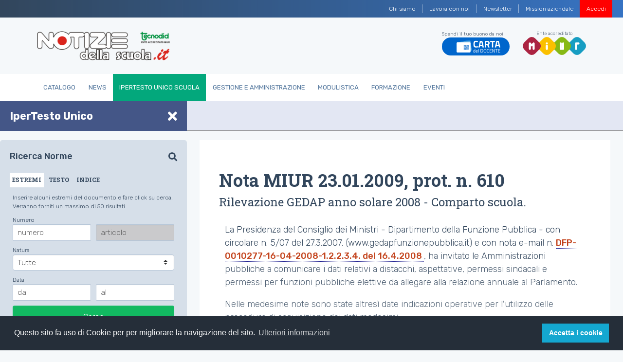

--- FILE ---
content_type: application/javascript; charset=utf-8
request_url: https://www.notiziedellascuola.it/++plone++production/++unique++2020-02-21T16:39:30.736508/default.js
body_size: 197370
content:
/*! jQuery v1.11.3 | (c) 2005, 2015 jQuery Foundation, Inc. | jquery.org/license */
!function(a,b){"object"==typeof module&&"object"==typeof module.exports?module.exports=a.document?b(a,!0):function(a){if(!a.document)throw new Error("jQuery requires a window with a document");return b(a)}:b(a)}("undefined"!=typeof window?window:this,function(a,b){var c=[],d=c.slice,e=c.concat,f=c.push,g=c.indexOf,h={},i=h.toString,j=h.hasOwnProperty,k={},l="1.11.3",m=function(a,b){return new m.fn.init(a,b)},n=/^[\s\uFEFF\xA0]+|[\s\uFEFF\xA0]+$/g,o=/^-ms-/,p=/-([\da-z])/gi,q=function(a,b){return b.toUpperCase()};m.fn=m.prototype={jquery:l,constructor:m,selector:"",length:0,toArray:function(){return d.call(this)},get:function(a){return null!=a?0>a?this[a+this.length]:this[a]:d.call(this)},pushStack:function(a){var b=m.merge(this.constructor(),a);return b.prevObject=this,b.context=this.context,b},each:function(a,b){return m.each(this,a,b)},map:function(a){return this.pushStack(m.map(this,function(b,c){return a.call(b,c,b)}))},slice:function(){return this.pushStack(d.apply(this,arguments))},first:function(){return this.eq(0)},last:function(){return this.eq(-1)},eq:function(a){var b=this.length,c=+a+(0>a?b:0);return this.pushStack(c>=0&&b>c?[this[c]]:[])},end:function(){return this.prevObject||this.constructor(null)},push:f,sort:c.sort,splice:c.splice},m.extend=m.fn.extend=function(){var a,b,c,d,e,f,g=arguments[0]||{},h=1,i=arguments.length,j=!1;for("boolean"==typeof g&&(j=g,g=arguments[h]||{},h++),"object"==typeof g||m.isFunction(g)||(g={}),h===i&&(g=this,h--);i>h;h++)if(null!=(e=arguments[h]))for(d in e)a=g[d],c=e[d],g!==c&&(j&&c&&(m.isPlainObject(c)||(b=m.isArray(c)))?(b?(b=!1,f=a&&m.isArray(a)?a:[]):f=a&&m.isPlainObject(a)?a:{},g[d]=m.extend(j,f,c)):void 0!==c&&(g[d]=c));return g},m.extend({expando:"jQuery"+(l+Math.random()).replace(/\D/g,""),isReady:!0,error:function(a){throw new Error(a)},noop:function(){},isFunction:function(a){return"function"===m.type(a)},isArray:Array.isArray||function(a){return"array"===m.type(a)},isWindow:function(a){return null!=a&&a==a.window},isNumeric:function(a){return!m.isArray(a)&&a-parseFloat(a)+1>=0},isEmptyObject:function(a){var b;for(b in a)return!1;return!0},isPlainObject:function(a){var b;if(!a||"object"!==m.type(a)||a.nodeType||m.isWindow(a))return!1;try{if(a.constructor&&!j.call(a,"constructor")&&!j.call(a.constructor.prototype,"isPrototypeOf"))return!1}catch(c){return!1}if(k.ownLast)for(b in a)return j.call(a,b);for(b in a);return void 0===b||j.call(a,b)},type:function(a){return null==a?a+"":"object"==typeof a||"function"==typeof a?h[i.call(a)]||"object":typeof a},globalEval:function(b){b&&m.trim(b)&&(a.execScript||function(b){a.eval.call(a,b)})(b)},camelCase:function(a){return a.replace(o,"ms-").replace(p,q)},nodeName:function(a,b){return a.nodeName&&a.nodeName.toLowerCase()===b.toLowerCase()},each:function(a,b,c){var d,e=0,f=a.length,g=r(a);if(c){if(g){for(;f>e;e++)if(d=b.apply(a[e],c),d===!1)break}else for(e in a)if(d=b.apply(a[e],c),d===!1)break}else if(g){for(;f>e;e++)if(d=b.call(a[e],e,a[e]),d===!1)break}else for(e in a)if(d=b.call(a[e],e,a[e]),d===!1)break;return a},trim:function(a){return null==a?"":(a+"").replace(n,"")},makeArray:function(a,b){var c=b||[];return null!=a&&(r(Object(a))?m.merge(c,"string"==typeof a?[a]:a):f.call(c,a)),c},inArray:function(a,b,c){var d;if(b){if(g)return g.call(b,a,c);for(d=b.length,c=c?0>c?Math.max(0,d+c):c:0;d>c;c++)if(c in b&&b[c]===a)return c}return-1},merge:function(a,b){var c=+b.length,d=0,e=a.length;while(c>d)a[e++]=b[d++];if(c!==c)while(void 0!==b[d])a[e++]=b[d++];return a.length=e,a},grep:function(a,b,c){for(var d,e=[],f=0,g=a.length,h=!c;g>f;f++)d=!b(a[f],f),d!==h&&e.push(a[f]);return e},map:function(a,b,c){var d,f=0,g=a.length,h=r(a),i=[];if(h)for(;g>f;f++)d=b(a[f],f,c),null!=d&&i.push(d);else for(f in a)d=b(a[f],f,c),null!=d&&i.push(d);return e.apply([],i)},guid:1,proxy:function(a,b){var c,e,f;return"string"==typeof b&&(f=a[b],b=a,a=f),m.isFunction(a)?(c=d.call(arguments,2),e=function(){return a.apply(b||this,c.concat(d.call(arguments)))},e.guid=a.guid=a.guid||m.guid++,e):void 0},now:function(){return+new Date},support:k}),m.each("Boolean Number String Function Array Date RegExp Object Error".split(" "),function(a,b){h["[object "+b+"]"]=b.toLowerCase()});function r(a){var b="length"in a&&a.length,c=m.type(a);return"function"===c||m.isWindow(a)?!1:1===a.nodeType&&b?!0:"array"===c||0===b||"number"==typeof b&&b>0&&b-1 in a}var s=function(a){var b,c,d,e,f,g,h,i,j,k,l,m,n,o,p,q,r,s,t,u="sizzle"+1*new Date,v=a.document,w=0,x=0,y=ha(),z=ha(),A=ha(),B=function(a,b){return a===b&&(l=!0),0},C=1<<31,D={}.hasOwnProperty,E=[],F=E.pop,G=E.push,H=E.push,I=E.slice,J=function(a,b){for(var c=0,d=a.length;d>c;c++)if(a[c]===b)return c;return-1},K="checked|selected|async|autofocus|autoplay|controls|defer|disabled|hidden|ismap|loop|multiple|open|readonly|required|scoped",L="[\\x20\\t\\r\\n\\f]",M="(?:\\\\.|[\\w-]|[^\\x00-\\xa0])+",N=M.replace("w","w#"),O="\\["+L+"*("+M+")(?:"+L+"*([*^$|!~]?=)"+L+"*(?:'((?:\\\\.|[^\\\\'])*)'|\"((?:\\\\.|[^\\\\\"])*)\"|("+N+"))|)"+L+"*\\]",P=":("+M+")(?:\\((('((?:\\\\.|[^\\\\'])*)'|\"((?:\\\\.|[^\\\\\"])*)\")|((?:\\\\.|[^\\\\()[\\]]|"+O+")*)|.*)\\)|)",Q=new RegExp(L+"+","g"),R=new RegExp("^"+L+"+|((?:^|[^\\\\])(?:\\\\.)*)"+L+"+$","g"),S=new RegExp("^"+L+"*,"+L+"*"),T=new RegExp("^"+L+"*([>+~]|"+L+")"+L+"*"),U=new RegExp("="+L+"*([^\\]'\"]*?)"+L+"*\\]","g"),V=new RegExp(P),W=new RegExp("^"+N+"$"),X={ID:new RegExp("^#("+M+")"),CLASS:new RegExp("^\\.("+M+")"),TAG:new RegExp("^("+M.replace("w","w*")+")"),ATTR:new RegExp("^"+O),PSEUDO:new RegExp("^"+P),CHILD:new RegExp("^:(only|first|last|nth|nth-last)-(child|of-type)(?:\\("+L+"*(even|odd|(([+-]|)(\\d*)n|)"+L+"*(?:([+-]|)"+L+"*(\\d+)|))"+L+"*\\)|)","i"),bool:new RegExp("^(?:"+K+")$","i"),needsContext:new RegExp("^"+L+"*[>+~]|:(even|odd|eq|gt|lt|nth|first|last)(?:\\("+L+"*((?:-\\d)?\\d*)"+L+"*\\)|)(?=[^-]|$)","i")},Y=/^(?:input|select|textarea|button)$/i,Z=/^h\d$/i,$=/^[^{]+\{\s*\[native \w/,_=/^(?:#([\w-]+)|(\w+)|\.([\w-]+))$/,aa=/[+~]/,ba=/'|\\/g,ca=new RegExp("\\\\([\\da-f]{1,6}"+L+"?|("+L+")|.)","ig"),da=function(a,b,c){var d="0x"+b-65536;return d!==d||c?b:0>d?String.fromCharCode(d+65536):String.fromCharCode(d>>10|55296,1023&d|56320)},ea=function(){m()};try{H.apply(E=I.call(v.childNodes),v.childNodes),E[v.childNodes.length].nodeType}catch(fa){H={apply:E.length?function(a,b){G.apply(a,I.call(b))}:function(a,b){var c=a.length,d=0;while(a[c++]=b[d++]);a.length=c-1}}}function ga(a,b,d,e){var f,h,j,k,l,o,r,s,w,x;if((b?b.ownerDocument||b:v)!==n&&m(b),b=b||n,d=d||[],k=b.nodeType,"string"!=typeof a||!a||1!==k&&9!==k&&11!==k)return d;if(!e&&p){if(11!==k&&(f=_.exec(a)))if(j=f[1]){if(9===k){if(h=b.getElementById(j),!h||!h.parentNode)return d;if(h.id===j)return d.push(h),d}else if(b.ownerDocument&&(h=b.ownerDocument.getElementById(j))&&t(b,h)&&h.id===j)return d.push(h),d}else{if(f[2])return H.apply(d,b.getElementsByTagName(a)),d;if((j=f[3])&&c.getElementsByClassName)return H.apply(d,b.getElementsByClassName(j)),d}if(c.qsa&&(!q||!q.test(a))){if(s=r=u,w=b,x=1!==k&&a,1===k&&"object"!==b.nodeName.toLowerCase()){o=g(a),(r=b.getAttribute("id"))?s=r.replace(ba,"\\$&"):b.setAttribute("id",s),s="[id='"+s+"'] ",l=o.length;while(l--)o[l]=s+ra(o[l]);w=aa.test(a)&&pa(b.parentNode)||b,x=o.join(",")}if(x)try{return H.apply(d,w.querySelectorAll(x)),d}catch(y){}finally{r||b.removeAttribute("id")}}}return i(a.replace(R,"$1"),b,d,e)}function ha(){var a=[];function b(c,e){return a.push(c+" ")>d.cacheLength&&delete b[a.shift()],b[c+" "]=e}return b}function ia(a){return a[u]=!0,a}function ja(a){var b=n.createElement("div");try{return!!a(b)}catch(c){return!1}finally{b.parentNode&&b.parentNode.removeChild(b),b=null}}function ka(a,b){var c=a.split("|"),e=a.length;while(e--)d.attrHandle[c[e]]=b}function la(a,b){var c=b&&a,d=c&&1===a.nodeType&&1===b.nodeType&&(~b.sourceIndex||C)-(~a.sourceIndex||C);if(d)return d;if(c)while(c=c.nextSibling)if(c===b)return-1;return a?1:-1}function ma(a){return function(b){var c=b.nodeName.toLowerCase();return"input"===c&&b.type===a}}function na(a){return function(b){var c=b.nodeName.toLowerCase();return("input"===c||"button"===c)&&b.type===a}}function oa(a){return ia(function(b){return b=+b,ia(function(c,d){var e,f=a([],c.length,b),g=f.length;while(g--)c[e=f[g]]&&(c[e]=!(d[e]=c[e]))})})}function pa(a){return a&&"undefined"!=typeof a.getElementsByTagName&&a}c=ga.support={},f=ga.isXML=function(a){var b=a&&(a.ownerDocument||a).documentElement;return b?"HTML"!==b.nodeName:!1},m=ga.setDocument=function(a){var b,e,g=a?a.ownerDocument||a:v;return g!==n&&9===g.nodeType&&g.documentElement?(n=g,o=g.documentElement,e=g.defaultView,e&&e!==e.top&&(e.addEventListener?e.addEventListener("unload",ea,!1):e.attachEvent&&e.attachEvent("onunload",ea)),p=!f(g),c.attributes=ja(function(a){return a.className="i",!a.getAttribute("className")}),c.getElementsByTagName=ja(function(a){return a.appendChild(g.createComment("")),!a.getElementsByTagName("*").length}),c.getElementsByClassName=$.test(g.getElementsByClassName),c.getById=ja(function(a){return o.appendChild(a).id=u,!g.getElementsByName||!g.getElementsByName(u).length}),c.getById?(d.find.ID=function(a,b){if("undefined"!=typeof b.getElementById&&p){var c=b.getElementById(a);return c&&c.parentNode?[c]:[]}},d.filter.ID=function(a){var b=a.replace(ca,da);return function(a){return a.getAttribute("id")===b}}):(delete d.find.ID,d.filter.ID=function(a){var b=a.replace(ca,da);return function(a){var c="undefined"!=typeof a.getAttributeNode&&a.getAttributeNode("id");return c&&c.value===b}}),d.find.TAG=c.getElementsByTagName?function(a,b){return"undefined"!=typeof b.getElementsByTagName?b.getElementsByTagName(a):c.qsa?b.querySelectorAll(a):void 0}:function(a,b){var c,d=[],e=0,f=b.getElementsByTagName(a);if("*"===a){while(c=f[e++])1===c.nodeType&&d.push(c);return d}return f},d.find.CLASS=c.getElementsByClassName&&function(a,b){return p?b.getElementsByClassName(a):void 0},r=[],q=[],(c.qsa=$.test(g.querySelectorAll))&&(ja(function(a){o.appendChild(a).innerHTML="<a id='"+u+"'></a><select id='"+u+"-\f]' msallowcapture=''><option selected=''></option></select>",a.querySelectorAll("[msallowcapture^='']").length&&q.push("[*^$]="+L+"*(?:''|\"\")"),a.querySelectorAll("[selected]").length||q.push("\\["+L+"*(?:value|"+K+")"),a.querySelectorAll("[id~="+u+"-]").length||q.push("~="),a.querySelectorAll(":checked").length||q.push(":checked"),a.querySelectorAll("a#"+u+"+*").length||q.push(".#.+[+~]")}),ja(function(a){var b=g.createElement("input");b.setAttribute("type","hidden"),a.appendChild(b).setAttribute("name","D"),a.querySelectorAll("[name=d]").length&&q.push("name"+L+"*[*^$|!~]?="),a.querySelectorAll(":enabled").length||q.push(":enabled",":disabled"),a.querySelectorAll("*,:x"),q.push(",.*:")})),(c.matchesSelector=$.test(s=o.matches||o.webkitMatchesSelector||o.mozMatchesSelector||o.oMatchesSelector||o.msMatchesSelector))&&ja(function(a){c.disconnectedMatch=s.call(a,"div"),s.call(a,"[s!='']:x"),r.push("!=",P)}),q=q.length&&new RegExp(q.join("|")),r=r.length&&new RegExp(r.join("|")),b=$.test(o.compareDocumentPosition),t=b||$.test(o.contains)?function(a,b){var c=9===a.nodeType?a.documentElement:a,d=b&&b.parentNode;return a===d||!(!d||1!==d.nodeType||!(c.contains?c.contains(d):a.compareDocumentPosition&&16&a.compareDocumentPosition(d)))}:function(a,b){if(b)while(b=b.parentNode)if(b===a)return!0;return!1},B=b?function(a,b){if(a===b)return l=!0,0;var d=!a.compareDocumentPosition-!b.compareDocumentPosition;return d?d:(d=(a.ownerDocument||a)===(b.ownerDocument||b)?a.compareDocumentPosition(b):1,1&d||!c.sortDetached&&b.compareDocumentPosition(a)===d?a===g||a.ownerDocument===v&&t(v,a)?-1:b===g||b.ownerDocument===v&&t(v,b)?1:k?J(k,a)-J(k,b):0:4&d?-1:1)}:function(a,b){if(a===b)return l=!0,0;var c,d=0,e=a.parentNode,f=b.parentNode,h=[a],i=[b];if(!e||!f)return a===g?-1:b===g?1:e?-1:f?1:k?J(k,a)-J(k,b):0;if(e===f)return la(a,b);c=a;while(c=c.parentNode)h.unshift(c);c=b;while(c=c.parentNode)i.unshift(c);while(h[d]===i[d])d++;return d?la(h[d],i[d]):h[d]===v?-1:i[d]===v?1:0},g):n},ga.matches=function(a,b){return ga(a,null,null,b)},ga.matchesSelector=function(a,b){if((a.ownerDocument||a)!==n&&m(a),b=b.replace(U,"='$1']"),!(!c.matchesSelector||!p||r&&r.test(b)||q&&q.test(b)))try{var d=s.call(a,b);if(d||c.disconnectedMatch||a.document&&11!==a.document.nodeType)return d}catch(e){}return ga(b,n,null,[a]).length>0},ga.contains=function(a,b){return(a.ownerDocument||a)!==n&&m(a),t(a,b)},ga.attr=function(a,b){(a.ownerDocument||a)!==n&&m(a);var e=d.attrHandle[b.toLowerCase()],f=e&&D.call(d.attrHandle,b.toLowerCase())?e(a,b,!p):void 0;return void 0!==f?f:c.attributes||!p?a.getAttribute(b):(f=a.getAttributeNode(b))&&f.specified?f.value:null},ga.error=function(a){throw new Error("Syntax error, unrecognized expression: "+a)},ga.uniqueSort=function(a){var b,d=[],e=0,f=0;if(l=!c.detectDuplicates,k=!c.sortStable&&a.slice(0),a.sort(B),l){while(b=a[f++])b===a[f]&&(e=d.push(f));while(e--)a.splice(d[e],1)}return k=null,a},e=ga.getText=function(a){var b,c="",d=0,f=a.nodeType;if(f){if(1===f||9===f||11===f){if("string"==typeof a.textContent)return a.textContent;for(a=a.firstChild;a;a=a.nextSibling)c+=e(a)}else if(3===f||4===f)return a.nodeValue}else while(b=a[d++])c+=e(b);return c},d=ga.selectors={cacheLength:50,createPseudo:ia,match:X,attrHandle:{},find:{},relative:{">":{dir:"parentNode",first:!0}," ":{dir:"parentNode"},"+":{dir:"previousSibling",first:!0},"~":{dir:"previousSibling"}},preFilter:{ATTR:function(a){return a[1]=a[1].replace(ca,da),a[3]=(a[3]||a[4]||a[5]||"").replace(ca,da),"~="===a[2]&&(a[3]=" "+a[3]+" "),a.slice(0,4)},CHILD:function(a){return a[1]=a[1].toLowerCase(),"nth"===a[1].slice(0,3)?(a[3]||ga.error(a[0]),a[4]=+(a[4]?a[5]+(a[6]||1):2*("even"===a[3]||"odd"===a[3])),a[5]=+(a[7]+a[8]||"odd"===a[3])):a[3]&&ga.error(a[0]),a},PSEUDO:function(a){var b,c=!a[6]&&a[2];return X.CHILD.test(a[0])?null:(a[3]?a[2]=a[4]||a[5]||"":c&&V.test(c)&&(b=g(c,!0))&&(b=c.indexOf(")",c.length-b)-c.length)&&(a[0]=a[0].slice(0,b),a[2]=c.slice(0,b)),a.slice(0,3))}},filter:{TAG:function(a){var b=a.replace(ca,da).toLowerCase();return"*"===a?function(){return!0}:function(a){return a.nodeName&&a.nodeName.toLowerCase()===b}},CLASS:function(a){var b=y[a+" "];return b||(b=new RegExp("(^|"+L+")"+a+"("+L+"|$)"))&&y(a,function(a){return b.test("string"==typeof a.className&&a.className||"undefined"!=typeof a.getAttribute&&a.getAttribute("class")||"")})},ATTR:function(a,b,c){return function(d){var e=ga.attr(d,a);return null==e?"!="===b:b?(e+="","="===b?e===c:"!="===b?e!==c:"^="===b?c&&0===e.indexOf(c):"*="===b?c&&e.indexOf(c)>-1:"$="===b?c&&e.slice(-c.length)===c:"~="===b?(" "+e.replace(Q," ")+" ").indexOf(c)>-1:"|="===b?e===c||e.slice(0,c.length+1)===c+"-":!1):!0}},CHILD:function(a,b,c,d,e){var f="nth"!==a.slice(0,3),g="last"!==a.slice(-4),h="of-type"===b;return 1===d&&0===e?function(a){return!!a.parentNode}:function(b,c,i){var j,k,l,m,n,o,p=f!==g?"nextSibling":"previousSibling",q=b.parentNode,r=h&&b.nodeName.toLowerCase(),s=!i&&!h;if(q){if(f){while(p){l=b;while(l=l[p])if(h?l.nodeName.toLowerCase()===r:1===l.nodeType)return!1;o=p="only"===a&&!o&&"nextSibling"}return!0}if(o=[g?q.firstChild:q.lastChild],g&&s){k=q[u]||(q[u]={}),j=k[a]||[],n=j[0]===w&&j[1],m=j[0]===w&&j[2],l=n&&q.childNodes[n];while(l=++n&&l&&l[p]||(m=n=0)||o.pop())if(1===l.nodeType&&++m&&l===b){k[a]=[w,n,m];break}}else if(s&&(j=(b[u]||(b[u]={}))[a])&&j[0]===w)m=j[1];else while(l=++n&&l&&l[p]||(m=n=0)||o.pop())if((h?l.nodeName.toLowerCase()===r:1===l.nodeType)&&++m&&(s&&((l[u]||(l[u]={}))[a]=[w,m]),l===b))break;return m-=e,m===d||m%d===0&&m/d>=0}}},PSEUDO:function(a,b){var c,e=d.pseudos[a]||d.setFilters[a.toLowerCase()]||ga.error("unsupported pseudo: "+a);return e[u]?e(b):e.length>1?(c=[a,a,"",b],d.setFilters.hasOwnProperty(a.toLowerCase())?ia(function(a,c){var d,f=e(a,b),g=f.length;while(g--)d=J(a,f[g]),a[d]=!(c[d]=f[g])}):function(a){return e(a,0,c)}):e}},pseudos:{not:ia(function(a){var b=[],c=[],d=h(a.replace(R,"$1"));return d[u]?ia(function(a,b,c,e){var f,g=d(a,null,e,[]),h=a.length;while(h--)(f=g[h])&&(a[h]=!(b[h]=f))}):function(a,e,f){return b[0]=a,d(b,null,f,c),b[0]=null,!c.pop()}}),has:ia(function(a){return function(b){return ga(a,b).length>0}}),contains:ia(function(a){return a=a.replace(ca,da),function(b){return(b.textContent||b.innerText||e(b)).indexOf(a)>-1}}),lang:ia(function(a){return W.test(a||"")||ga.error("unsupported lang: "+a),a=a.replace(ca,da).toLowerCase(),function(b){var c;do if(c=p?b.lang:b.getAttribute("xml:lang")||b.getAttribute("lang"))return c=c.toLowerCase(),c===a||0===c.indexOf(a+"-");while((b=b.parentNode)&&1===b.nodeType);return!1}}),target:function(b){var c=a.location&&a.location.hash;return c&&c.slice(1)===b.id},root:function(a){return a===o},focus:function(a){return a===n.activeElement&&(!n.hasFocus||n.hasFocus())&&!!(a.type||a.href||~a.tabIndex)},enabled:function(a){return a.disabled===!1},disabled:function(a){return a.disabled===!0},checked:function(a){var b=a.nodeName.toLowerCase();return"input"===b&&!!a.checked||"option"===b&&!!a.selected},selected:function(a){return a.parentNode&&a.parentNode.selectedIndex,a.selected===!0},empty:function(a){for(a=a.firstChild;a;a=a.nextSibling)if(a.nodeType<6)return!1;return!0},parent:function(a){return!d.pseudos.empty(a)},header:function(a){return Z.test(a.nodeName)},input:function(a){return Y.test(a.nodeName)},button:function(a){var b=a.nodeName.toLowerCase();return"input"===b&&"button"===a.type||"button"===b},text:function(a){var b;return"input"===a.nodeName.toLowerCase()&&"text"===a.type&&(null==(b=a.getAttribute("type"))||"text"===b.toLowerCase())},first:oa(function(){return[0]}),last:oa(function(a,b){return[b-1]}),eq:oa(function(a,b,c){return[0>c?c+b:c]}),even:oa(function(a,b){for(var c=0;b>c;c+=2)a.push(c);return a}),odd:oa(function(a,b){for(var c=1;b>c;c+=2)a.push(c);return a}),lt:oa(function(a,b,c){for(var d=0>c?c+b:c;--d>=0;)a.push(d);return a}),gt:oa(function(a,b,c){for(var d=0>c?c+b:c;++d<b;)a.push(d);return a})}},d.pseudos.nth=d.pseudos.eq;for(b in{radio:!0,checkbox:!0,file:!0,password:!0,image:!0})d.pseudos[b]=ma(b);for(b in{submit:!0,reset:!0})d.pseudos[b]=na(b);function qa(){}qa.prototype=d.filters=d.pseudos,d.setFilters=new qa,g=ga.tokenize=function(a,b){var c,e,f,g,h,i,j,k=z[a+" "];if(k)return b?0:k.slice(0);h=a,i=[],j=d.preFilter;while(h){(!c||(e=S.exec(h)))&&(e&&(h=h.slice(e[0].length)||h),i.push(f=[])),c=!1,(e=T.exec(h))&&(c=e.shift(),f.push({value:c,type:e[0].replace(R," ")}),h=h.slice(c.length));for(g in d.filter)!(e=X[g].exec(h))||j[g]&&!(e=j[g](e))||(c=e.shift(),f.push({value:c,type:g,matches:e}),h=h.slice(c.length));if(!c)break}return b?h.length:h?ga.error(a):z(a,i).slice(0)};function ra(a){for(var b=0,c=a.length,d="";c>b;b++)d+=a[b].value;return d}function sa(a,b,c){var d=b.dir,e=c&&"parentNode"===d,f=x++;return b.first?function(b,c,f){while(b=b[d])if(1===b.nodeType||e)return a(b,c,f)}:function(b,c,g){var h,i,j=[w,f];if(g){while(b=b[d])if((1===b.nodeType||e)&&a(b,c,g))return!0}else while(b=b[d])if(1===b.nodeType||e){if(i=b[u]||(b[u]={}),(h=i[d])&&h[0]===w&&h[1]===f)return j[2]=h[2];if(i[d]=j,j[2]=a(b,c,g))return!0}}}function ta(a){return a.length>1?function(b,c,d){var e=a.length;while(e--)if(!a[e](b,c,d))return!1;return!0}:a[0]}function ua(a,b,c){for(var d=0,e=b.length;e>d;d++)ga(a,b[d],c);return c}function va(a,b,c,d,e){for(var f,g=[],h=0,i=a.length,j=null!=b;i>h;h++)(f=a[h])&&(!c||c(f,d,e))&&(g.push(f),j&&b.push(h));return g}function wa(a,b,c,d,e,f){return d&&!d[u]&&(d=wa(d)),e&&!e[u]&&(e=wa(e,f)),ia(function(f,g,h,i){var j,k,l,m=[],n=[],o=g.length,p=f||ua(b||"*",h.nodeType?[h]:h,[]),q=!a||!f&&b?p:va(p,m,a,h,i),r=c?e||(f?a:o||d)?[]:g:q;if(c&&c(q,r,h,i),d){j=va(r,n),d(j,[],h,i),k=j.length;while(k--)(l=j[k])&&(r[n[k]]=!(q[n[k]]=l))}if(f){if(e||a){if(e){j=[],k=r.length;while(k--)(l=r[k])&&j.push(q[k]=l);e(null,r=[],j,i)}k=r.length;while(k--)(l=r[k])&&(j=e?J(f,l):m[k])>-1&&(f[j]=!(g[j]=l))}}else r=va(r===g?r.splice(o,r.length):r),e?e(null,g,r,i):H.apply(g,r)})}function xa(a){for(var b,c,e,f=a.length,g=d.relative[a[0].type],h=g||d.relative[" "],i=g?1:0,k=sa(function(a){return a===b},h,!0),l=sa(function(a){return J(b,a)>-1},h,!0),m=[function(a,c,d){var e=!g&&(d||c!==j)||((b=c).nodeType?k(a,c,d):l(a,c,d));return b=null,e}];f>i;i++)if(c=d.relative[a[i].type])m=[sa(ta(m),c)];else{if(c=d.filter[a[i].type].apply(null,a[i].matches),c[u]){for(e=++i;f>e;e++)if(d.relative[a[e].type])break;return wa(i>1&&ta(m),i>1&&ra(a.slice(0,i-1).concat({value:" "===a[i-2].type?"*":""})).replace(R,"$1"),c,e>i&&xa(a.slice(i,e)),f>e&&xa(a=a.slice(e)),f>e&&ra(a))}m.push(c)}return ta(m)}function ya(a,b){var c=b.length>0,e=a.length>0,f=function(f,g,h,i,k){var l,m,o,p=0,q="0",r=f&&[],s=[],t=j,u=f||e&&d.find.TAG("*",k),v=w+=null==t?1:Math.random()||.1,x=u.length;for(k&&(j=g!==n&&g);q!==x&&null!=(l=u[q]);q++){if(e&&l){m=0;while(o=a[m++])if(o(l,g,h)){i.push(l);break}k&&(w=v)}c&&((l=!o&&l)&&p--,f&&r.push(l))}if(p+=q,c&&q!==p){m=0;while(o=b[m++])o(r,s,g,h);if(f){if(p>0)while(q--)r[q]||s[q]||(s[q]=F.call(i));s=va(s)}H.apply(i,s),k&&!f&&s.length>0&&p+b.length>1&&ga.uniqueSort(i)}return k&&(w=v,j=t),r};return c?ia(f):f}return h=ga.compile=function(a,b){var c,d=[],e=[],f=A[a+" "];if(!f){b||(b=g(a)),c=b.length;while(c--)f=xa(b[c]),f[u]?d.push(f):e.push(f);f=A(a,ya(e,d)),f.selector=a}return f},i=ga.select=function(a,b,e,f){var i,j,k,l,m,n="function"==typeof a&&a,o=!f&&g(a=n.selector||a);if(e=e||[],1===o.length){if(j=o[0]=o[0].slice(0),j.length>2&&"ID"===(k=j[0]).type&&c.getById&&9===b.nodeType&&p&&d.relative[j[1].type]){if(b=(d.find.ID(k.matches[0].replace(ca,da),b)||[])[0],!b)return e;n&&(b=b.parentNode),a=a.slice(j.shift().value.length)}i=X.needsContext.test(a)?0:j.length;while(i--){if(k=j[i],d.relative[l=k.type])break;if((m=d.find[l])&&(f=m(k.matches[0].replace(ca,da),aa.test(j[0].type)&&pa(b.parentNode)||b))){if(j.splice(i,1),a=f.length&&ra(j),!a)return H.apply(e,f),e;break}}}return(n||h(a,o))(f,b,!p,e,aa.test(a)&&pa(b.parentNode)||b),e},c.sortStable=u.split("").sort(B).join("")===u,c.detectDuplicates=!!l,m(),c.sortDetached=ja(function(a){return 1&a.compareDocumentPosition(n.createElement("div"))}),ja(function(a){return a.innerHTML="<a href='#'></a>","#"===a.firstChild.getAttribute("href")})||ka("type|href|height|width",function(a,b,c){return c?void 0:a.getAttribute(b,"type"===b.toLowerCase()?1:2)}),c.attributes&&ja(function(a){return a.innerHTML="<input/>",a.firstChild.setAttribute("value",""),""===a.firstChild.getAttribute("value")})||ka("value",function(a,b,c){return c||"input"!==a.nodeName.toLowerCase()?void 0:a.defaultValue}),ja(function(a){return null==a.getAttribute("disabled")})||ka(K,function(a,b,c){var d;return c?void 0:a[b]===!0?b.toLowerCase():(d=a.getAttributeNode(b))&&d.specified?d.value:null}),ga}(a);m.find=s,m.expr=s.selectors,m.expr[":"]=m.expr.pseudos,m.unique=s.uniqueSort,m.text=s.getText,m.isXMLDoc=s.isXML,m.contains=s.contains;var t=m.expr.match.needsContext,u=/^<(\w+)\s*\/?>(?:<\/\1>|)$/,v=/^.[^:#\[\.,]*$/;function w(a,b,c){if(m.isFunction(b))return m.grep(a,function(a,d){return!!b.call(a,d,a)!==c});if(b.nodeType)return m.grep(a,function(a){return a===b!==c});if("string"==typeof b){if(v.test(b))return m.filter(b,a,c);b=m.filter(b,a)}return m.grep(a,function(a){return m.inArray(a,b)>=0!==c})}m.filter=function(a,b,c){var d=b[0];return c&&(a=":not("+a+")"),1===b.length&&1===d.nodeType?m.find.matchesSelector(d,a)?[d]:[]:m.find.matches(a,m.grep(b,function(a){return 1===a.nodeType}))},m.fn.extend({find:function(a){var b,c=[],d=this,e=d.length;if("string"!=typeof a)return this.pushStack(m(a).filter(function(){for(b=0;e>b;b++)if(m.contains(d[b],this))return!0}));for(b=0;e>b;b++)m.find(a,d[b],c);return c=this.pushStack(e>1?m.unique(c):c),c.selector=this.selector?this.selector+" "+a:a,c},filter:function(a){return this.pushStack(w(this,a||[],!1))},not:function(a){return this.pushStack(w(this,a||[],!0))},is:function(a){return!!w(this,"string"==typeof a&&t.test(a)?m(a):a||[],!1).length}});var x,y=a.document,z=/^(?:\s*(<[\w\W]+>)[^>]*|#([\w-]*))$/,A=m.fn.init=function(a,b){var c,d;if(!a)return this;if("string"==typeof a){if(c="<"===a.charAt(0)&&">"===a.charAt(a.length-1)&&a.length>=3?[null,a,null]:z.exec(a),!c||!c[1]&&b)return!b||b.jquery?(b||x).find(a):this.constructor(b).find(a);if(c[1]){if(b=b instanceof m?b[0]:b,m.merge(this,m.parseHTML(c[1],b&&b.nodeType?b.ownerDocument||b:y,!0)),u.test(c[1])&&m.isPlainObject(b))for(c in b)m.isFunction(this[c])?this[c](b[c]):this.attr(c,b[c]);return this}if(d=y.getElementById(c[2]),d&&d.parentNode){if(d.id!==c[2])return x.find(a);this.length=1,this[0]=d}return this.context=y,this.selector=a,this}return a.nodeType?(this.context=this[0]=a,this.length=1,this):m.isFunction(a)?"undefined"!=typeof x.ready?x.ready(a):a(m):(void 0!==a.selector&&(this.selector=a.selector,this.context=a.context),m.makeArray(a,this))};A.prototype=m.fn,x=m(y);var B=/^(?:parents|prev(?:Until|All))/,C={children:!0,contents:!0,next:!0,prev:!0};m.extend({dir:function(a,b,c){var d=[],e=a[b];while(e&&9!==e.nodeType&&(void 0===c||1!==e.nodeType||!m(e).is(c)))1===e.nodeType&&d.push(e),e=e[b];return d},sibling:function(a,b){for(var c=[];a;a=a.nextSibling)1===a.nodeType&&a!==b&&c.push(a);return c}}),m.fn.extend({has:function(a){var b,c=m(a,this),d=c.length;return this.filter(function(){for(b=0;d>b;b++)if(m.contains(this,c[b]))return!0})},closest:function(a,b){for(var c,d=0,e=this.length,f=[],g=t.test(a)||"string"!=typeof a?m(a,b||this.context):0;e>d;d++)for(c=this[d];c&&c!==b;c=c.parentNode)if(c.nodeType<11&&(g?g.index(c)>-1:1===c.nodeType&&m.find.matchesSelector(c,a))){f.push(c);break}return this.pushStack(f.length>1?m.unique(f):f)},index:function(a){return a?"string"==typeof a?m.inArray(this[0],m(a)):m.inArray(a.jquery?a[0]:a,this):this[0]&&this[0].parentNode?this.first().prevAll().length:-1},add:function(a,b){return this.pushStack(m.unique(m.merge(this.get(),m(a,b))))},addBack:function(a){return this.add(null==a?this.prevObject:this.prevObject.filter(a))}});function D(a,b){do a=a[b];while(a&&1!==a.nodeType);return a}m.each({parent:function(a){var b=a.parentNode;return b&&11!==b.nodeType?b:null},parents:function(a){return m.dir(a,"parentNode")},parentsUntil:function(a,b,c){return m.dir(a,"parentNode",c)},next:function(a){return D(a,"nextSibling")},prev:function(a){return D(a,"previousSibling")},nextAll:function(a){return m.dir(a,"nextSibling")},prevAll:function(a){return m.dir(a,"previousSibling")},nextUntil:function(a,b,c){return m.dir(a,"nextSibling",c)},prevUntil:function(a,b,c){return m.dir(a,"previousSibling",c)},siblings:function(a){return m.sibling((a.parentNode||{}).firstChild,a)},children:function(a){return m.sibling(a.firstChild)},contents:function(a){return m.nodeName(a,"iframe")?a.contentDocument||a.contentWindow.document:m.merge([],a.childNodes)}},function(a,b){m.fn[a]=function(c,d){var e=m.map(this,b,c);return"Until"!==a.slice(-5)&&(d=c),d&&"string"==typeof d&&(e=m.filter(d,e)),this.length>1&&(C[a]||(e=m.unique(e)),B.test(a)&&(e=e.reverse())),this.pushStack(e)}});var E=/\S+/g,F={};function G(a){var b=F[a]={};return m.each(a.match(E)||[],function(a,c){b[c]=!0}),b}m.Callbacks=function(a){a="string"==typeof a?F[a]||G(a):m.extend({},a);var b,c,d,e,f,g,h=[],i=!a.once&&[],j=function(l){for(c=a.memory&&l,d=!0,f=g||0,g=0,e=h.length,b=!0;h&&e>f;f++)if(h[f].apply(l[0],l[1])===!1&&a.stopOnFalse){c=!1;break}b=!1,h&&(i?i.length&&j(i.shift()):c?h=[]:k.disable())},k={add:function(){if(h){var d=h.length;!function f(b){m.each(b,function(b,c){var d=m.type(c);"function"===d?a.unique&&k.has(c)||h.push(c):c&&c.length&&"string"!==d&&f(c)})}(arguments),b?e=h.length:c&&(g=d,j(c))}return this},remove:function(){return h&&m.each(arguments,function(a,c){var d;while((d=m.inArray(c,h,d))>-1)h.splice(d,1),b&&(e>=d&&e--,f>=d&&f--)}),this},has:function(a){return a?m.inArray(a,h)>-1:!(!h||!h.length)},empty:function(){return h=[],e=0,this},disable:function(){return h=i=c=void 0,this},disabled:function(){return!h},lock:function(){return i=void 0,c||k.disable(),this},locked:function(){return!i},fireWith:function(a,c){return!h||d&&!i||(c=c||[],c=[a,c.slice?c.slice():c],b?i.push(c):j(c)),this},fire:function(){return k.fireWith(this,arguments),this},fired:function(){return!!d}};return k},m.extend({Deferred:function(a){var b=[["resolve","done",m.Callbacks("once memory"),"resolved"],["reject","fail",m.Callbacks("once memory"),"rejected"],["notify","progress",m.Callbacks("memory")]],c="pending",d={state:function(){return c},always:function(){return e.done(arguments).fail(arguments),this},then:function(){var a=arguments;return m.Deferred(function(c){m.each(b,function(b,f){var g=m.isFunction(a[b])&&a[b];e[f[1]](function(){var a=g&&g.apply(this,arguments);a&&m.isFunction(a.promise)?a.promise().done(c.resolve).fail(c.reject).progress(c.notify):c[f[0]+"With"](this===d?c.promise():this,g?[a]:arguments)})}),a=null}).promise()},promise:function(a){return null!=a?m.extend(a,d):d}},e={};return d.pipe=d.then,m.each(b,function(a,f){var g=f[2],h=f[3];d[f[1]]=g.add,h&&g.add(function(){c=h},b[1^a][2].disable,b[2][2].lock),e[f[0]]=function(){return e[f[0]+"With"](this===e?d:this,arguments),this},e[f[0]+"With"]=g.fireWith}),d.promise(e),a&&a.call(e,e),e},when:function(a){var b=0,c=d.call(arguments),e=c.length,f=1!==e||a&&m.isFunction(a.promise)?e:0,g=1===f?a:m.Deferred(),h=function(a,b,c){return function(e){b[a]=this,c[a]=arguments.length>1?d.call(arguments):e,c===i?g.notifyWith(b,c):--f||g.resolveWith(b,c)}},i,j,k;if(e>1)for(i=new Array(e),j=new Array(e),k=new Array(e);e>b;b++)c[b]&&m.isFunction(c[b].promise)?c[b].promise().done(h(b,k,c)).fail(g.reject).progress(h(b,j,i)):--f;return f||g.resolveWith(k,c),g.promise()}});var H;m.fn.ready=function(a){return m.ready.promise().done(a),this},m.extend({isReady:!1,readyWait:1,holdReady:function(a){a?m.readyWait++:m.ready(!0)},ready:function(a){if(a===!0?!--m.readyWait:!m.isReady){if(!y.body)return setTimeout(m.ready);m.isReady=!0,a!==!0&&--m.readyWait>0||(H.resolveWith(y,[m]),m.fn.triggerHandler&&(m(y).triggerHandler("ready"),m(y).off("ready")))}}});function I(){y.addEventListener?(y.removeEventListener("DOMContentLoaded",J,!1),a.removeEventListener("load",J,!1)):(y.detachEvent("onreadystatechange",J),a.detachEvent("onload",J))}function J(){(y.addEventListener||"load"===event.type||"complete"===y.readyState)&&(I(),m.ready())}m.ready.promise=function(b){if(!H)if(H=m.Deferred(),"complete"===y.readyState)setTimeout(m.ready);else if(y.addEventListener)y.addEventListener("DOMContentLoaded",J,!1),a.addEventListener("load",J,!1);else{y.attachEvent("onreadystatechange",J),a.attachEvent("onload",J);var c=!1;try{c=null==a.frameElement&&y.documentElement}catch(d){}c&&c.doScroll&&!function e(){if(!m.isReady){try{c.doScroll("left")}catch(a){return setTimeout(e,50)}I(),m.ready()}}()}return H.promise(b)};var K="undefined",L;for(L in m(k))break;k.ownLast="0"!==L,k.inlineBlockNeedsLayout=!1,m(function(){var a,b,c,d;c=y.getElementsByTagName("body")[0],c&&c.style&&(b=y.createElement("div"),d=y.createElement("div"),d.style.cssText="position:absolute;border:0;width:0;height:0;top:0;left:-9999px",c.appendChild(d).appendChild(b),typeof b.style.zoom!==K&&(b.style.cssText="display:inline;margin:0;border:0;padding:1px;width:1px;zoom:1",k.inlineBlockNeedsLayout=a=3===b.offsetWidth,a&&(c.style.zoom=1)),c.removeChild(d))}),function(){var a=y.createElement("div");if(null==k.deleteExpando){k.deleteExpando=!0;try{delete a.test}catch(b){k.deleteExpando=!1}}a=null}(),m.acceptData=function(a){var b=m.noData[(a.nodeName+" ").toLowerCase()],c=+a.nodeType||1;return 1!==c&&9!==c?!1:!b||b!==!0&&a.getAttribute("classid")===b};var M=/^(?:\{[\w\W]*\}|\[[\w\W]*\])$/,N=/([A-Z])/g;function O(a,b,c){if(void 0===c&&1===a.nodeType){var d="data-"+b.replace(N,"-$1").toLowerCase();if(c=a.getAttribute(d),"string"==typeof c){try{c="true"===c?!0:"false"===c?!1:"null"===c?null:+c+""===c?+c:M.test(c)?m.parseJSON(c):c}catch(e){}m.data(a,b,c)}else c=void 0}return c}function P(a){var b;for(b in a)if(("data"!==b||!m.isEmptyObject(a[b]))&&"toJSON"!==b)return!1;

return!0}function Q(a,b,d,e){if(m.acceptData(a)){var f,g,h=m.expando,i=a.nodeType,j=i?m.cache:a,k=i?a[h]:a[h]&&h;if(k&&j[k]&&(e||j[k].data)||void 0!==d||"string"!=typeof b)return k||(k=i?a[h]=c.pop()||m.guid++:h),j[k]||(j[k]=i?{}:{toJSON:m.noop}),("object"==typeof b||"function"==typeof b)&&(e?j[k]=m.extend(j[k],b):j[k].data=m.extend(j[k].data,b)),g=j[k],e||(g.data||(g.data={}),g=g.data),void 0!==d&&(g[m.camelCase(b)]=d),"string"==typeof b?(f=g[b],null==f&&(f=g[m.camelCase(b)])):f=g,f}}function R(a,b,c){if(m.acceptData(a)){var d,e,f=a.nodeType,g=f?m.cache:a,h=f?a[m.expando]:m.expando;if(g[h]){if(b&&(d=c?g[h]:g[h].data)){m.isArray(b)?b=b.concat(m.map(b,m.camelCase)):b in d?b=[b]:(b=m.camelCase(b),b=b in d?[b]:b.split(" ")),e=b.length;while(e--)delete d[b[e]];if(c?!P(d):!m.isEmptyObject(d))return}(c||(delete g[h].data,P(g[h])))&&(f?m.cleanData([a],!0):k.deleteExpando||g!=g.window?delete g[h]:g[h]=null)}}}m.extend({cache:{},noData:{"applet ":!0,"embed ":!0,"object ":"clsid:D27CDB6E-AE6D-11cf-96B8-444553540000"},hasData:function(a){return a=a.nodeType?m.cache[a[m.expando]]:a[m.expando],!!a&&!P(a)},data:function(a,b,c){return Q(a,b,c)},removeData:function(a,b){return R(a,b)},_data:function(a,b,c){return Q(a,b,c,!0)},_removeData:function(a,b){return R(a,b,!0)}}),m.fn.extend({data:function(a,b){var c,d,e,f=this[0],g=f&&f.attributes;if(void 0===a){if(this.length&&(e=m.data(f),1===f.nodeType&&!m._data(f,"parsedAttrs"))){c=g.length;while(c--)g[c]&&(d=g[c].name,0===d.indexOf("data-")&&(d=m.camelCase(d.slice(5)),O(f,d,e[d])));m._data(f,"parsedAttrs",!0)}return e}return"object"==typeof a?this.each(function(){m.data(this,a)}):arguments.length>1?this.each(function(){m.data(this,a,b)}):f?O(f,a,m.data(f,a)):void 0},removeData:function(a){return this.each(function(){m.removeData(this,a)})}}),m.extend({queue:function(a,b,c){var d;return a?(b=(b||"fx")+"queue",d=m._data(a,b),c&&(!d||m.isArray(c)?d=m._data(a,b,m.makeArray(c)):d.push(c)),d||[]):void 0},dequeue:function(a,b){b=b||"fx";var c=m.queue(a,b),d=c.length,e=c.shift(),f=m._queueHooks(a,b),g=function(){m.dequeue(a,b)};"inprogress"===e&&(e=c.shift(),d--),e&&("fx"===b&&c.unshift("inprogress"),delete f.stop,e.call(a,g,f)),!d&&f&&f.empty.fire()},_queueHooks:function(a,b){var c=b+"queueHooks";return m._data(a,c)||m._data(a,c,{empty:m.Callbacks("once memory").add(function(){m._removeData(a,b+"queue"),m._removeData(a,c)})})}}),m.fn.extend({queue:function(a,b){var c=2;return"string"!=typeof a&&(b=a,a="fx",c--),arguments.length<c?m.queue(this[0],a):void 0===b?this:this.each(function(){var c=m.queue(this,a,b);m._queueHooks(this,a),"fx"===a&&"inprogress"!==c[0]&&m.dequeue(this,a)})},dequeue:function(a){return this.each(function(){m.dequeue(this,a)})},clearQueue:function(a){return this.queue(a||"fx",[])},promise:function(a,b){var c,d=1,e=m.Deferred(),f=this,g=this.length,h=function(){--d||e.resolveWith(f,[f])};"string"!=typeof a&&(b=a,a=void 0),a=a||"fx";while(g--)c=m._data(f[g],a+"queueHooks"),c&&c.empty&&(d++,c.empty.add(h));return h(),e.promise(b)}});var S=/[+-]?(?:\d*\.|)\d+(?:[eE][+-]?\d+|)/.source,T=["Top","Right","Bottom","Left"],U=function(a,b){return a=b||a,"none"===m.css(a,"display")||!m.contains(a.ownerDocument,a)},V=m.access=function(a,b,c,d,e,f,g){var h=0,i=a.length,j=null==c;if("object"===m.type(c)){e=!0;for(h in c)m.access(a,b,h,c[h],!0,f,g)}else if(void 0!==d&&(e=!0,m.isFunction(d)||(g=!0),j&&(g?(b.call(a,d),b=null):(j=b,b=function(a,b,c){return j.call(m(a),c)})),b))for(;i>h;h++)b(a[h],c,g?d:d.call(a[h],h,b(a[h],c)));return e?a:j?b.call(a):i?b(a[0],c):f},W=/^(?:checkbox|radio)$/i;!function(){var a=y.createElement("input"),b=y.createElement("div"),c=y.createDocumentFragment();if(b.innerHTML="  <link/><table></table><a href='/a'>a</a><input type='checkbox'/>",k.leadingWhitespace=3===b.firstChild.nodeType,k.tbody=!b.getElementsByTagName("tbody").length,k.htmlSerialize=!!b.getElementsByTagName("link").length,k.html5Clone="<:nav></:nav>"!==y.createElement("nav").cloneNode(!0).outerHTML,a.type="checkbox",a.checked=!0,c.appendChild(a),k.appendChecked=a.checked,b.innerHTML="<textarea>x</textarea>",k.noCloneChecked=!!b.cloneNode(!0).lastChild.defaultValue,c.appendChild(b),b.innerHTML="<input type='radio' checked='checked' name='t'/>",k.checkClone=b.cloneNode(!0).cloneNode(!0).lastChild.checked,k.noCloneEvent=!0,b.attachEvent&&(b.attachEvent("onclick",function(){k.noCloneEvent=!1}),b.cloneNode(!0).click()),null==k.deleteExpando){k.deleteExpando=!0;try{delete b.test}catch(d){k.deleteExpando=!1}}}(),function(){var b,c,d=y.createElement("div");for(b in{submit:!0,change:!0,focusin:!0})c="on"+b,(k[b+"Bubbles"]=c in a)||(d.setAttribute(c,"t"),k[b+"Bubbles"]=d.attributes[c].expando===!1);d=null}();var X=/^(?:input|select|textarea)$/i,Y=/^key/,Z=/^(?:mouse|pointer|contextmenu)|click/,$=/^(?:focusinfocus|focusoutblur)$/,_=/^([^.]*)(?:\.(.+)|)$/;function aa(){return!0}function ba(){return!1}function ca(){try{return y.activeElement}catch(a){}}m.event={global:{},add:function(a,b,c,d,e){var f,g,h,i,j,k,l,n,o,p,q,r=m._data(a);if(r){c.handler&&(i=c,c=i.handler,e=i.selector),c.guid||(c.guid=m.guid++),(g=r.events)||(g=r.events={}),(k=r.handle)||(k=r.handle=function(a){return typeof m===K||a&&m.event.triggered===a.type?void 0:m.event.dispatch.apply(k.elem,arguments)},k.elem=a),b=(b||"").match(E)||[""],h=b.length;while(h--)f=_.exec(b[h])||[],o=q=f[1],p=(f[2]||"").split(".").sort(),o&&(j=m.event.special[o]||{},o=(e?j.delegateType:j.bindType)||o,j=m.event.special[o]||{},l=m.extend({type:o,origType:q,data:d,handler:c,guid:c.guid,selector:e,needsContext:e&&m.expr.match.needsContext.test(e),namespace:p.join(".")},i),(n=g[o])||(n=g[o]=[],n.delegateCount=0,j.setup&&j.setup.call(a,d,p,k)!==!1||(a.addEventListener?a.addEventListener(o,k,!1):a.attachEvent&&a.attachEvent("on"+o,k))),j.add&&(j.add.call(a,l),l.handler.guid||(l.handler.guid=c.guid)),e?n.splice(n.delegateCount++,0,l):n.push(l),m.event.global[o]=!0);a=null}},remove:function(a,b,c,d,e){var f,g,h,i,j,k,l,n,o,p,q,r=m.hasData(a)&&m._data(a);if(r&&(k=r.events)){b=(b||"").match(E)||[""],j=b.length;while(j--)if(h=_.exec(b[j])||[],o=q=h[1],p=(h[2]||"").split(".").sort(),o){l=m.event.special[o]||{},o=(d?l.delegateType:l.bindType)||o,n=k[o]||[],h=h[2]&&new RegExp("(^|\\.)"+p.join("\\.(?:.*\\.|)")+"(\\.|$)"),i=f=n.length;while(f--)g=n[f],!e&&q!==g.origType||c&&c.guid!==g.guid||h&&!h.test(g.namespace)||d&&d!==g.selector&&("**"!==d||!g.selector)||(n.splice(f,1),g.selector&&n.delegateCount--,l.remove&&l.remove.call(a,g));i&&!n.length&&(l.teardown&&l.teardown.call(a,p,r.handle)!==!1||m.removeEvent(a,o,r.handle),delete k[o])}else for(o in k)m.event.remove(a,o+b[j],c,d,!0);m.isEmptyObject(k)&&(delete r.handle,m._removeData(a,"events"))}},trigger:function(b,c,d,e){var f,g,h,i,k,l,n,o=[d||y],p=j.call(b,"type")?b.type:b,q=j.call(b,"namespace")?b.namespace.split("."):[];if(h=l=d=d||y,3!==d.nodeType&&8!==d.nodeType&&!$.test(p+m.event.triggered)&&(p.indexOf(".")>=0&&(q=p.split("."),p=q.shift(),q.sort()),g=p.indexOf(":")<0&&"on"+p,b=b[m.expando]?b:new m.Event(p,"object"==typeof b&&b),b.isTrigger=e?2:3,b.namespace=q.join("."),b.namespace_re=b.namespace?new RegExp("(^|\\.)"+q.join("\\.(?:.*\\.|)")+"(\\.|$)"):null,b.result=void 0,b.target||(b.target=d),c=null==c?[b]:m.makeArray(c,[b]),k=m.event.special[p]||{},e||!k.trigger||k.trigger.apply(d,c)!==!1)){if(!e&&!k.noBubble&&!m.isWindow(d)){for(i=k.delegateType||p,$.test(i+p)||(h=h.parentNode);h;h=h.parentNode)o.push(h),l=h;l===(d.ownerDocument||y)&&o.push(l.defaultView||l.parentWindow||a)}n=0;while((h=o[n++])&&!b.isPropagationStopped())b.type=n>1?i:k.bindType||p,f=(m._data(h,"events")||{})[b.type]&&m._data(h,"handle"),f&&f.apply(h,c),f=g&&h[g],f&&f.apply&&m.acceptData(h)&&(b.result=f.apply(h,c),b.result===!1&&b.preventDefault());if(b.type=p,!e&&!b.isDefaultPrevented()&&(!k._default||k._default.apply(o.pop(),c)===!1)&&m.acceptData(d)&&g&&d[p]&&!m.isWindow(d)){l=d[g],l&&(d[g]=null),m.event.triggered=p;try{d[p]()}catch(r){}m.event.triggered=void 0,l&&(d[g]=l)}return b.result}},dispatch:function(a){a=m.event.fix(a);var b,c,e,f,g,h=[],i=d.call(arguments),j=(m._data(this,"events")||{})[a.type]||[],k=m.event.special[a.type]||{};if(i[0]=a,a.delegateTarget=this,!k.preDispatch||k.preDispatch.call(this,a)!==!1){h=m.event.handlers.call(this,a,j),b=0;while((f=h[b++])&&!a.isPropagationStopped()){a.currentTarget=f.elem,g=0;while((e=f.handlers[g++])&&!a.isImmediatePropagationStopped())(!a.namespace_re||a.namespace_re.test(e.namespace))&&(a.handleObj=e,a.data=e.data,c=((m.event.special[e.origType]||{}).handle||e.handler).apply(f.elem,i),void 0!==c&&(a.result=c)===!1&&(a.preventDefault(),a.stopPropagation()))}return k.postDispatch&&k.postDispatch.call(this,a),a.result}},handlers:function(a,b){var c,d,e,f,g=[],h=b.delegateCount,i=a.target;if(h&&i.nodeType&&(!a.button||"click"!==a.type))for(;i!=this;i=i.parentNode||this)if(1===i.nodeType&&(i.disabled!==!0||"click"!==a.type)){for(e=[],f=0;h>f;f++)d=b[f],c=d.selector+" ",void 0===e[c]&&(e[c]=d.needsContext?m(c,this).index(i)>=0:m.find(c,this,null,[i]).length),e[c]&&e.push(d);e.length&&g.push({elem:i,handlers:e})}return h<b.length&&g.push({elem:this,handlers:b.slice(h)}),g},fix:function(a){if(a[m.expando])return a;var b,c,d,e=a.type,f=a,g=this.fixHooks[e];g||(this.fixHooks[e]=g=Z.test(e)?this.mouseHooks:Y.test(e)?this.keyHooks:{}),d=g.props?this.props.concat(g.props):this.props,a=new m.Event(f),b=d.length;while(b--)c=d[b],a[c]=f[c];return a.target||(a.target=f.srcElement||y),3===a.target.nodeType&&(a.target=a.target.parentNode),a.metaKey=!!a.metaKey,g.filter?g.filter(a,f):a},props:"altKey bubbles cancelable ctrlKey currentTarget eventPhase metaKey relatedTarget shiftKey target timeStamp view which".split(" "),fixHooks:{},keyHooks:{props:"char charCode key keyCode".split(" "),filter:function(a,b){return null==a.which&&(a.which=null!=b.charCode?b.charCode:b.keyCode),a}},mouseHooks:{props:"button buttons clientX clientY fromElement offsetX offsetY pageX pageY screenX screenY toElement".split(" "),filter:function(a,b){var c,d,e,f=b.button,g=b.fromElement;return null==a.pageX&&null!=b.clientX&&(d=a.target.ownerDocument||y,e=d.documentElement,c=d.body,a.pageX=b.clientX+(e&&e.scrollLeft||c&&c.scrollLeft||0)-(e&&e.clientLeft||c&&c.clientLeft||0),a.pageY=b.clientY+(e&&e.scrollTop||c&&c.scrollTop||0)-(e&&e.clientTop||c&&c.clientTop||0)),!a.relatedTarget&&g&&(a.relatedTarget=g===a.target?b.toElement:g),a.which||void 0===f||(a.which=1&f?1:2&f?3:4&f?2:0),a}},special:{load:{noBubble:!0},focus:{trigger:function(){if(this!==ca()&&this.focus)try{return this.focus(),!1}catch(a){}},delegateType:"focusin"},blur:{trigger:function(){return this===ca()&&this.blur?(this.blur(),!1):void 0},delegateType:"focusout"},click:{trigger:function(){return m.nodeName(this,"input")&&"checkbox"===this.type&&this.click?(this.click(),!1):void 0},_default:function(a){return m.nodeName(a.target,"a")}},beforeunload:{postDispatch:function(a){void 0!==a.result&&a.originalEvent&&(a.originalEvent.returnValue=a.result)}}},simulate:function(a,b,c,d){var e=m.extend(new m.Event,c,{type:a,isSimulated:!0,originalEvent:{}});d?m.event.trigger(e,null,b):m.event.dispatch.call(b,e),e.isDefaultPrevented()&&c.preventDefault()}},m.removeEvent=y.removeEventListener?function(a,b,c){a.removeEventListener&&a.removeEventListener(b,c,!1)}:function(a,b,c){var d="on"+b;a.detachEvent&&(typeof a[d]===K&&(a[d]=null),a.detachEvent(d,c))},m.Event=function(a,b){return this instanceof m.Event?(a&&a.type?(this.originalEvent=a,this.type=a.type,this.isDefaultPrevented=a.defaultPrevented||void 0===a.defaultPrevented&&a.returnValue===!1?aa:ba):this.type=a,b&&m.extend(this,b),this.timeStamp=a&&a.timeStamp||m.now(),void(this[m.expando]=!0)):new m.Event(a,b)},m.Event.prototype={isDefaultPrevented:ba,isPropagationStopped:ba,isImmediatePropagationStopped:ba,preventDefault:function(){var a=this.originalEvent;this.isDefaultPrevented=aa,a&&(a.preventDefault?a.preventDefault():a.returnValue=!1)},stopPropagation:function(){var a=this.originalEvent;this.isPropagationStopped=aa,a&&(a.stopPropagation&&a.stopPropagation(),a.cancelBubble=!0)},stopImmediatePropagation:function(){var a=this.originalEvent;this.isImmediatePropagationStopped=aa,a&&a.stopImmediatePropagation&&a.stopImmediatePropagation(),this.stopPropagation()}},m.each({mouseenter:"mouseover",mouseleave:"mouseout",pointerenter:"pointerover",pointerleave:"pointerout"},function(a,b){m.event.special[a]={delegateType:b,bindType:b,handle:function(a){var c,d=this,e=a.relatedTarget,f=a.handleObj;return(!e||e!==d&&!m.contains(d,e))&&(a.type=f.origType,c=f.handler.apply(this,arguments),a.type=b),c}}}),k.submitBubbles||(m.event.special.submit={setup:function(){return m.nodeName(this,"form")?!1:void m.event.add(this,"click._submit keypress._submit",function(a){var b=a.target,c=m.nodeName(b,"input")||m.nodeName(b,"button")?b.form:void 0;c&&!m._data(c,"submitBubbles")&&(m.event.add(c,"submit._submit",function(a){a._submit_bubble=!0}),m._data(c,"submitBubbles",!0))})},postDispatch:function(a){a._submit_bubble&&(delete a._submit_bubble,this.parentNode&&!a.isTrigger&&m.event.simulate("submit",this.parentNode,a,!0))},teardown:function(){return m.nodeName(this,"form")?!1:void m.event.remove(this,"._submit")}}),k.changeBubbles||(m.event.special.change={setup:function(){return X.test(this.nodeName)?(("checkbox"===this.type||"radio"===this.type)&&(m.event.add(this,"propertychange._change",function(a){"checked"===a.originalEvent.propertyName&&(this._just_changed=!0)}),m.event.add(this,"click._change",function(a){this._just_changed&&!a.isTrigger&&(this._just_changed=!1),m.event.simulate("change",this,a,!0)})),!1):void m.event.add(this,"beforeactivate._change",function(a){var b=a.target;X.test(b.nodeName)&&!m._data(b,"changeBubbles")&&(m.event.add(b,"change._change",function(a){!this.parentNode||a.isSimulated||a.isTrigger||m.event.simulate("change",this.parentNode,a,!0)}),m._data(b,"changeBubbles",!0))})},handle:function(a){var b=a.target;return this!==b||a.isSimulated||a.isTrigger||"radio"!==b.type&&"checkbox"!==b.type?a.handleObj.handler.apply(this,arguments):void 0},teardown:function(){return m.event.remove(this,"._change"),!X.test(this.nodeName)}}),k.focusinBubbles||m.each({focus:"focusin",blur:"focusout"},function(a,b){var c=function(a){m.event.simulate(b,a.target,m.event.fix(a),!0)};m.event.special[b]={setup:function(){var d=this.ownerDocument||this,e=m._data(d,b);e||d.addEventListener(a,c,!0),m._data(d,b,(e||0)+1)},teardown:function(){var d=this.ownerDocument||this,e=m._data(d,b)-1;e?m._data(d,b,e):(d.removeEventListener(a,c,!0),m._removeData(d,b))}}}),m.fn.extend({on:function(a,b,c,d,e){var f,g;if("object"==typeof a){"string"!=typeof b&&(c=c||b,b=void 0);for(f in a)this.on(f,b,c,a[f],e);return this}if(null==c&&null==d?(d=b,c=b=void 0):null==d&&("string"==typeof b?(d=c,c=void 0):(d=c,c=b,b=void 0)),d===!1)d=ba;else if(!d)return this;return 1===e&&(g=d,d=function(a){return m().off(a),g.apply(this,arguments)},d.guid=g.guid||(g.guid=m.guid++)),this.each(function(){m.event.add(this,a,d,c,b)})},one:function(a,b,c,d){return this.on(a,b,c,d,1)},off:function(a,b,c){var d,e;if(a&&a.preventDefault&&a.handleObj)return d=a.handleObj,m(a.delegateTarget).off(d.namespace?d.origType+"."+d.namespace:d.origType,d.selector,d.handler),this;if("object"==typeof a){for(e in a)this.off(e,b,a[e]);return this}return(b===!1||"function"==typeof b)&&(c=b,b=void 0),c===!1&&(c=ba),this.each(function(){m.event.remove(this,a,c,b)})},trigger:function(a,b){return this.each(function(){m.event.trigger(a,b,this)})},triggerHandler:function(a,b){var c=this[0];return c?m.event.trigger(a,b,c,!0):void 0}});function da(a){var b=ea.split("|"),c=a.createDocumentFragment();if(c.createElement)while(b.length)c.createElement(b.pop());return c}var ea="abbr|article|aside|audio|bdi|canvas|data|datalist|details|figcaption|figure|footer|header|hgroup|mark|meter|nav|output|progress|section|summary|time|video",fa=/ jQuery\d+="(?:null|\d+)"/g,ga=new RegExp("<(?:"+ea+")[\\s/>]","i"),ha=/^\s+/,ia=/<(?!area|br|col|embed|hr|img|input|link|meta|param)(([\w:]+)[^>]*)\/>/gi,ja=/<([\w:]+)/,ka=/<tbody/i,la=/<|&#?\w+;/,ma=/<(?:script|style|link)/i,na=/checked\s*(?:[^=]|=\s*.checked.)/i,oa=/^$|\/(?:java|ecma)script/i,pa=/^true\/(.*)/,qa=/^\s*<!(?:\[CDATA\[|--)|(?:\]\]|--)>\s*$/g,ra={option:[1,"<select multiple='multiple'>","</select>"],legend:[1,"<fieldset>","</fieldset>"],area:[1,"<map>","</map>"],param:[1,"<object>","</object>"],thead:[1,"<table>","</table>"],tr:[2,"<table><tbody>","</tbody></table>"],col:[2,"<table><tbody></tbody><colgroup>","</colgroup></table>"],td:[3,"<table><tbody><tr>","</tr></tbody></table>"],_default:k.htmlSerialize?[0,"",""]:[1,"X<div>","</div>"]},sa=da(y),ta=sa.appendChild(y.createElement("div"));ra.optgroup=ra.option,ra.tbody=ra.tfoot=ra.colgroup=ra.caption=ra.thead,ra.th=ra.td;function ua(a,b){var c,d,e=0,f=typeof a.getElementsByTagName!==K?a.getElementsByTagName(b||"*"):typeof a.querySelectorAll!==K?a.querySelectorAll(b||"*"):void 0;if(!f)for(f=[],c=a.childNodes||a;null!=(d=c[e]);e++)!b||m.nodeName(d,b)?f.push(d):m.merge(f,ua(d,b));return void 0===b||b&&m.nodeName(a,b)?m.merge([a],f):f}function va(a){W.test(a.type)&&(a.defaultChecked=a.checked)}function wa(a,b){return m.nodeName(a,"table")&&m.nodeName(11!==b.nodeType?b:b.firstChild,"tr")?a.getElementsByTagName("tbody")[0]||a.appendChild(a.ownerDocument.createElement("tbody")):a}function xa(a){return a.type=(null!==m.find.attr(a,"type"))+"/"+a.type,a}function ya(a){var b=pa.exec(a.type);return b?a.type=b[1]:a.removeAttribute("type"),a}function za(a,b){for(var c,d=0;null!=(c=a[d]);d++)m._data(c,"globalEval",!b||m._data(b[d],"globalEval"))}function Aa(a,b){if(1===b.nodeType&&m.hasData(a)){var c,d,e,f=m._data(a),g=m._data(b,f),h=f.events;if(h){delete g.handle,g.events={};for(c in h)for(d=0,e=h[c].length;e>d;d++)m.event.add(b,c,h[c][d])}g.data&&(g.data=m.extend({},g.data))}}function Ba(a,b){var c,d,e;if(1===b.nodeType){if(c=b.nodeName.toLowerCase(),!k.noCloneEvent&&b[m.expando]){e=m._data(b);for(d in e.events)m.removeEvent(b,d,e.handle);b.removeAttribute(m.expando)}"script"===c&&b.text!==a.text?(xa(b).text=a.text,ya(b)):"object"===c?(b.parentNode&&(b.outerHTML=a.outerHTML),k.html5Clone&&a.innerHTML&&!m.trim(b.innerHTML)&&(b.innerHTML=a.innerHTML)):"input"===c&&W.test(a.type)?(b.defaultChecked=b.checked=a.checked,b.value!==a.value&&(b.value=a.value)):"option"===c?b.defaultSelected=b.selected=a.defaultSelected:("input"===c||"textarea"===c)&&(b.defaultValue=a.defaultValue)}}m.extend({clone:function(a,b,c){var d,e,f,g,h,i=m.contains(a.ownerDocument,a);if(k.html5Clone||m.isXMLDoc(a)||!ga.test("<"+a.nodeName+">")?f=a.cloneNode(!0):(ta.innerHTML=a.outerHTML,ta.removeChild(f=ta.firstChild)),!(k.noCloneEvent&&k.noCloneChecked||1!==a.nodeType&&11!==a.nodeType||m.isXMLDoc(a)))for(d=ua(f),h=ua(a),g=0;null!=(e=h[g]);++g)d[g]&&Ba(e,d[g]);if(b)if(c)for(h=h||ua(a),d=d||ua(f),g=0;null!=(e=h[g]);g++)Aa(e,d[g]);else Aa(a,f);return d=ua(f,"script"),d.length>0&&za(d,!i&&ua(a,"script")),d=h=e=null,f},buildFragment:function(a,b,c,d){for(var e,f,g,h,i,j,l,n=a.length,o=da(b),p=[],q=0;n>q;q++)if(f=a[q],f||0===f)if("object"===m.type(f))m.merge(p,f.nodeType?[f]:f);else if(la.test(f)){h=h||o.appendChild(b.createElement("div")),i=(ja.exec(f)||["",""])[1].toLowerCase(),l=ra[i]||ra._default,h.innerHTML=l[1]+f.replace(ia,"<$1></$2>")+l[2],e=l[0];while(e--)h=h.lastChild;if(!k.leadingWhitespace&&ha.test(f)&&p.push(b.createTextNode(ha.exec(f)[0])),!k.tbody){f="table"!==i||ka.test(f)?"<table>"!==l[1]||ka.test(f)?0:h:h.firstChild,e=f&&f.childNodes.length;while(e--)m.nodeName(j=f.childNodes[e],"tbody")&&!j.childNodes.length&&f.removeChild(j)}m.merge(p,h.childNodes),h.textContent="";while(h.firstChild)h.removeChild(h.firstChild);h=o.lastChild}else p.push(b.createTextNode(f));h&&o.removeChild(h),k.appendChecked||m.grep(ua(p,"input"),va),q=0;while(f=p[q++])if((!d||-1===m.inArray(f,d))&&(g=m.contains(f.ownerDocument,f),h=ua(o.appendChild(f),"script"),g&&za(h),c)){e=0;while(f=h[e++])oa.test(f.type||"")&&c.push(f)}return h=null,o},cleanData:function(a,b){for(var d,e,f,g,h=0,i=m.expando,j=m.cache,l=k.deleteExpando,n=m.event.special;null!=(d=a[h]);h++)if((b||m.acceptData(d))&&(f=d[i],g=f&&j[f])){if(g.events)for(e in g.events)n[e]?m.event.remove(d,e):m.removeEvent(d,e,g.handle);j[f]&&(delete j[f],l?delete d[i]:typeof d.removeAttribute!==K?d.removeAttribute(i):d[i]=null,c.push(f))}}}),m.fn.extend({text:function(a){return V(this,function(a){return void 0===a?m.text(this):this.empty().append((this[0]&&this[0].ownerDocument||y).createTextNode(a))},null,a,arguments.length)},append:function(){return this.domManip(arguments,function(a){if(1===this.nodeType||11===this.nodeType||9===this.nodeType){var b=wa(this,a);b.appendChild(a)}})},prepend:function(){return this.domManip(arguments,function(a){if(1===this.nodeType||11===this.nodeType||9===this.nodeType){var b=wa(this,a);b.insertBefore(a,b.firstChild)}})},before:function(){return this.domManip(arguments,function(a){this.parentNode&&this.parentNode.insertBefore(a,this)})},after:function(){return this.domManip(arguments,function(a){this.parentNode&&this.parentNode.insertBefore(a,this.nextSibling)})},remove:function(a,b){for(var c,d=a?m.filter(a,this):this,e=0;null!=(c=d[e]);e++)b||1!==c.nodeType||m.cleanData(ua(c)),c.parentNode&&(b&&m.contains(c.ownerDocument,c)&&za(ua(c,"script")),c.parentNode.removeChild(c));return this},empty:function(){for(var a,b=0;null!=(a=this[b]);b++){1===a.nodeType&&m.cleanData(ua(a,!1));while(a.firstChild)a.removeChild(a.firstChild);a.options&&m.nodeName(a,"select")&&(a.options.length=0)}return this},clone:function(a,b){return a=null==a?!1:a,b=null==b?a:b,this.map(function(){return m.clone(this,a,b)})},html:function(a){return V(this,function(a){var b=this[0]||{},c=0,d=this.length;if(void 0===a)return 1===b.nodeType?b.innerHTML.replace(fa,""):void 0;if(!("string"!=typeof a||ma.test(a)||!k.htmlSerialize&&ga.test(a)||!k.leadingWhitespace&&ha.test(a)||ra[(ja.exec(a)||["",""])[1].toLowerCase()])){a=a.replace(ia,"<$1></$2>");try{for(;d>c;c++)b=this[c]||{},1===b.nodeType&&(m.cleanData(ua(b,!1)),b.innerHTML=a);b=0}catch(e){}}b&&this.empty().append(a)},null,a,arguments.length)},replaceWith:function(){var a=arguments[0];return this.domManip(arguments,function(b){a=this.parentNode,m.cleanData(ua(this)),a&&a.replaceChild(b,this)}),a&&(a.length||a.nodeType)?this:this.remove()},detach:function(a){return this.remove(a,!0)},domManip:function(a,b){a=e.apply([],a);var c,d,f,g,h,i,j=0,l=this.length,n=this,o=l-1,p=a[0],q=m.isFunction(p);if(q||l>1&&"string"==typeof p&&!k.checkClone&&na.test(p))return this.each(function(c){var d=n.eq(c);q&&(a[0]=p.call(this,c,d.html())),d.domManip(a,b)});if(l&&(i=m.buildFragment(a,this[0].ownerDocument,!1,this),c=i.firstChild,1===i.childNodes.length&&(i=c),c)){for(g=m.map(ua(i,"script"),xa),f=g.length;l>j;j++)d=i,j!==o&&(d=m.clone(d,!0,!0),f&&m.merge(g,ua(d,"script"))),b.call(this[j],d,j);if(f)for(h=g[g.length-1].ownerDocument,m.map(g,ya),j=0;f>j;j++)d=g[j],oa.test(d.type||"")&&!m._data(d,"globalEval")&&m.contains(h,d)&&(d.src?m._evalUrl&&m._evalUrl(d.src):m.globalEval((d.text||d.textContent||d.innerHTML||"").replace(qa,"")));i=c=null}return this}}),m.each({appendTo:"append",prependTo:"prepend",insertBefore:"before",insertAfter:"after",replaceAll:"replaceWith"},function(a,b){m.fn[a]=function(a){for(var c,d=0,e=[],g=m(a),h=g.length-1;h>=d;d++)c=d===h?this:this.clone(!0),m(g[d])[b](c),f.apply(e,c.get());return this.pushStack(e)}});var Ca,Da={};function Ea(b,c){var d,e=m(c.createElement(b)).appendTo(c.body),f=a.getDefaultComputedStyle&&(d=a.getDefaultComputedStyle(e[0]))?d.display:m.css(e[0],"display");return e.detach(),f}function Fa(a){var b=y,c=Da[a];return c||(c=Ea(a,b),"none"!==c&&c||(Ca=(Ca||m("<iframe frameborder='0' width='0' height='0'/>")).appendTo(b.documentElement),b=(Ca[0].contentWindow||Ca[0].contentDocument).document,b.write(),b.close(),c=Ea(a,b),Ca.detach()),Da[a]=c),c}!function(){var a;k.shrinkWrapBlocks=function(){if(null!=a)return a;a=!1;var b,c,d;return c=y.getElementsByTagName("body")[0],c&&c.style?(b=y.createElement("div"),d=y.createElement("div"),d.style.cssText="position:absolute;border:0;width:0;height:0;top:0;left:-9999px",c.appendChild(d).appendChild(b),typeof b.style.zoom!==K&&(b.style.cssText="-webkit-box-sizing:content-box;-moz-box-sizing:content-box;box-sizing:content-box;display:block;margin:0;border:0;padding:1px;width:1px;zoom:1",b.appendChild(y.createElement("div")).style.width="5px",a=3!==b.offsetWidth),c.removeChild(d),a):void 0}}();var Ga=/^margin/,Ha=new RegExp("^("+S+")(?!px)[a-z%]+$","i"),Ia,Ja,Ka=/^(top|right|bottom|left)$/;a.getComputedStyle?(Ia=function(b){return b.ownerDocument.defaultView.opener?b.ownerDocument.defaultView.getComputedStyle(b,null):a.getComputedStyle(b,null)},Ja=function(a,b,c){var d,e,f,g,h=a.style;return c=c||Ia(a),g=c?c.getPropertyValue(b)||c[b]:void 0,c&&(""!==g||m.contains(a.ownerDocument,a)||(g=m.style(a,b)),Ha.test(g)&&Ga.test(b)&&(d=h.width,e=h.minWidth,f=h.maxWidth,h.minWidth=h.maxWidth=h.width=g,g=c.width,h.width=d,h.minWidth=e,h.maxWidth=f)),void 0===g?g:g+""}):y.documentElement.currentStyle&&(Ia=function(a){return a.currentStyle},Ja=function(a,b,c){var d,e,f,g,h=a.style;return c=c||Ia(a),g=c?c[b]:void 0,null==g&&h&&h[b]&&(g=h[b]),Ha.test(g)&&!Ka.test(b)&&(d=h.left,e=a.runtimeStyle,f=e&&e.left,f&&(e.left=a.currentStyle.left),h.left="fontSize"===b?"1em":g,g=h.pixelLeft+"px",h.left=d,f&&(e.left=f)),void 0===g?g:g+""||"auto"});function La(a,b){return{get:function(){var c=a();if(null!=c)return c?void delete this.get:(this.get=b).apply(this,arguments)}}}!function(){var b,c,d,e,f,g,h;if(b=y.createElement("div"),b.innerHTML="  <link/><table></table><a href='/a'>a</a><input type='checkbox'/>",d=b.getElementsByTagName("a")[0],c=d&&d.style){c.cssText="float:left;opacity:.5",k.opacity="0.5"===c.opacity,k.cssFloat=!!c.cssFloat,b.style.backgroundClip="content-box",b.cloneNode(!0).style.backgroundClip="",k.clearCloneStyle="content-box"===b.style.backgroundClip,k.boxSizing=""===c.boxSizing||""===c.MozBoxSizing||""===c.WebkitBoxSizing,m.extend(k,{reliableHiddenOffsets:function(){return null==g&&i(),g},boxSizingReliable:function(){return null==f&&i(),f},pixelPosition:function(){return null==e&&i(),e},reliableMarginRight:function(){return null==h&&i(),h}});function i(){var b,c,d,i;c=y.getElementsByTagName("body")[0],c&&c.style&&(b=y.createElement("div"),d=y.createElement("div"),d.style.cssText="position:absolute;border:0;width:0;height:0;top:0;left:-9999px",c.appendChild(d).appendChild(b),b.style.cssText="-webkit-box-sizing:border-box;-moz-box-sizing:border-box;box-sizing:border-box;display:block;margin-top:1%;top:1%;border:1px;padding:1px;width:4px;position:absolute",e=f=!1,h=!0,a.getComputedStyle&&(e="1%"!==(a.getComputedStyle(b,null)||{}).top,f="4px"===(a.getComputedStyle(b,null)||{width:"4px"}).width,i=b.appendChild(y.createElement("div")),i.style.cssText=b.style.cssText="-webkit-box-sizing:content-box;-moz-box-sizing:content-box;box-sizing:content-box;display:block;margin:0;border:0;padding:0",i.style.marginRight=i.style.width="0",b.style.width="1px",h=!parseFloat((a.getComputedStyle(i,null)||{}).marginRight),b.removeChild(i)),b.innerHTML="<table><tr><td></td><td>t</td></tr></table>",i=b.getElementsByTagName("td"),i[0].style.cssText="margin:0;border:0;padding:0;display:none",g=0===i[0].offsetHeight,g&&(i[0].style.display="",i[1].style.display="none",g=0===i[0].offsetHeight),c.removeChild(d))}}}(),m.swap=function(a,b,c,d){var e,f,g={};for(f in b)g[f]=a.style[f],a.style[f]=b[f];e=c.apply(a,d||[]);for(f in b)a.style[f]=g[f];return e};var Ma=/alpha\([^)]*\)/i,Na=/opacity\s*=\s*([^)]*)/,Oa=/^(none|table(?!-c[ea]).+)/,Pa=new RegExp("^("+S+")(.*)$","i"),Qa=new RegExp("^([+-])=("+S+")","i"),Ra={position:"absolute",visibility:"hidden",display:"block"},Sa={letterSpacing:"0",fontWeight:"400"},Ta=["Webkit","O","Moz","ms"];function Ua(a,b){if(b in a)return b;var c=b.charAt(0).toUpperCase()+b.slice(1),d=b,e=Ta.length;while(e--)if(b=Ta[e]+c,b in a)return b;return d}function Va(a,b){for(var c,d,e,f=[],g=0,h=a.length;h>g;g++)d=a[g],d.style&&(f[g]=m._data(d,"olddisplay"),c=d.style.display,b?(f[g]||"none"!==c||(d.style.display=""),""===d.style.display&&U(d)&&(f[g]=m._data(d,"olddisplay",Fa(d.nodeName)))):(e=U(d),(c&&"none"!==c||!e)&&m._data(d,"olddisplay",e?c:m.css(d,"display"))));for(g=0;h>g;g++)d=a[g],d.style&&(b&&"none"!==d.style.display&&""!==d.style.display||(d.style.display=b?f[g]||"":"none"));return a}function Wa(a,b,c){var d=Pa.exec(b);return d?Math.max(0,d[1]-(c||0))+(d[2]||"px"):b}function Xa(a,b,c,d,e){for(var f=c===(d?"border":"content")?4:"width"===b?1:0,g=0;4>f;f+=2)"margin"===c&&(g+=m.css(a,c+T[f],!0,e)),d?("content"===c&&(g-=m.css(a,"padding"+T[f],!0,e)),"margin"!==c&&(g-=m.css(a,"border"+T[f]+"Width",!0,e))):(g+=m.css(a,"padding"+T[f],!0,e),"padding"!==c&&(g+=m.css(a,"border"+T[f]+"Width",!0,e)));return g}function Ya(a,b,c){var d=!0,e="width"===b?a.offsetWidth:a.offsetHeight,f=Ia(a),g=k.boxSizing&&"border-box"===m.css(a,"boxSizing",!1,f);if(0>=e||null==e){if(e=Ja(a,b,f),(0>e||null==e)&&(e=a.style[b]),Ha.test(e))return e;d=g&&(k.boxSizingReliable()||e===a.style[b]),e=parseFloat(e)||0}return e+Xa(a,b,c||(g?"border":"content"),d,f)+"px"}m.extend({cssHooks:{opacity:{get:function(a,b){if(b){var c=Ja(a,"opacity");return""===c?"1":c}}}},cssNumber:{columnCount:!0,fillOpacity:!0,flexGrow:!0,flexShrink:!0,fontWeight:!0,lineHeight:!0,opacity:!0,order:!0,orphans:!0,widows:!0,zIndex:!0,zoom:!0},cssProps:{"float":k.cssFloat?"cssFloat":"styleFloat"},style:function(a,b,c,d){if(a&&3!==a.nodeType&&8!==a.nodeType&&a.style){var e,f,g,h=m.camelCase(b),i=a.style;if(b=m.cssProps[h]||(m.cssProps[h]=Ua(i,h)),g=m.cssHooks[b]||m.cssHooks[h],void 0===c)return g&&"get"in g&&void 0!==(e=g.get(a,!1,d))?e:i[b];if(f=typeof c,"string"===f&&(e=Qa.exec(c))&&(c=(e[1]+1)*e[2]+parseFloat(m.css(a,b)),f="number"),null!=c&&c===c&&("number"!==f||m.cssNumber[h]||(c+="px"),k.clearCloneStyle||""!==c||0!==b.indexOf("background")||(i[b]="inherit"),!(g&&"set"in g&&void 0===(c=g.set(a,c,d)))))try{i[b]=c}catch(j){}}},css:function(a,b,c,d){var e,f,g,h=m.camelCase(b);return b=m.cssProps[h]||(m.cssProps[h]=Ua(a.style,h)),g=m.cssHooks[b]||m.cssHooks[h],g&&"get"in g&&(f=g.get(a,!0,c)),void 0===f&&(f=Ja(a,b,d)),"normal"===f&&b in Sa&&(f=Sa[b]),""===c||c?(e=parseFloat(f),c===!0||m.isNumeric(e)?e||0:f):f}}),m.each(["height","width"],function(a,b){m.cssHooks[b]={get:function(a,c,d){return c?Oa.test(m.css(a,"display"))&&0===a.offsetWidth?m.swap(a,Ra,function(){return Ya(a,b,d)}):Ya(a,b,d):void 0},set:function(a,c,d){var e=d&&Ia(a);return Wa(a,c,d?Xa(a,b,d,k.boxSizing&&"border-box"===m.css(a,"boxSizing",!1,e),e):0)}}}),k.opacity||(m.cssHooks.opacity={get:function(a,b){return Na.test((b&&a.currentStyle?a.currentStyle.filter:a.style.filter)||"")?.01*parseFloat(RegExp.$1)+"":b?"1":""},set:function(a,b){var c=a.style,d=a.currentStyle,e=m.isNumeric(b)?"alpha(opacity="+100*b+")":"",f=d&&d.filter||c.filter||"";c.zoom=1,(b>=1||""===b)&&""===m.trim(f.replace(Ma,""))&&c.removeAttribute&&(c.removeAttribute("filter"),""===b||d&&!d.filter)||(c.filter=Ma.test(f)?f.replace(Ma,e):f+" "+e)}}),m.cssHooks.marginRight=La(k.reliableMarginRight,function(a,b){return b?m.swap(a,{display:"inline-block"},Ja,[a,"marginRight"]):void 0}),m.each({margin:"",padding:"",border:"Width"},function(a,b){m.cssHooks[a+b]={expand:function(c){for(var d=0,e={},f="string"==typeof c?c.split(" "):[c];4>d;d++)e[a+T[d]+b]=f[d]||f[d-2]||f[0];return e}},Ga.test(a)||(m.cssHooks[a+b].set=Wa)}),m.fn.extend({css:function(a,b){return V(this,function(a,b,c){var d,e,f={},g=0;if(m.isArray(b)){for(d=Ia(a),e=b.length;e>g;g++)f[b[g]]=m.css(a,b[g],!1,d);return f}return void 0!==c?m.style(a,b,c):m.css(a,b)},a,b,arguments.length>1)},show:function(){return Va(this,!0)},hide:function(){return Va(this)},toggle:function(a){return"boolean"==typeof a?a?this.show():this.hide():this.each(function(){U(this)?m(this).show():m(this).hide()})}});function Za(a,b,c,d,e){
return new Za.prototype.init(a,b,c,d,e)}m.Tween=Za,Za.prototype={constructor:Za,init:function(a,b,c,d,e,f){this.elem=a,this.prop=c,this.easing=e||"swing",this.options=b,this.start=this.now=this.cur(),this.end=d,this.unit=f||(m.cssNumber[c]?"":"px")},cur:function(){var a=Za.propHooks[this.prop];return a&&a.get?a.get(this):Za.propHooks._default.get(this)},run:function(a){var b,c=Za.propHooks[this.prop];return this.options.duration?this.pos=b=m.easing[this.easing](a,this.options.duration*a,0,1,this.options.duration):this.pos=b=a,this.now=(this.end-this.start)*b+this.start,this.options.step&&this.options.step.call(this.elem,this.now,this),c&&c.set?c.set(this):Za.propHooks._default.set(this),this}},Za.prototype.init.prototype=Za.prototype,Za.propHooks={_default:{get:function(a){var b;return null==a.elem[a.prop]||a.elem.style&&null!=a.elem.style[a.prop]?(b=m.css(a.elem,a.prop,""),b&&"auto"!==b?b:0):a.elem[a.prop]},set:function(a){m.fx.step[a.prop]?m.fx.step[a.prop](a):a.elem.style&&(null!=a.elem.style[m.cssProps[a.prop]]||m.cssHooks[a.prop])?m.style(a.elem,a.prop,a.now+a.unit):a.elem[a.prop]=a.now}}},Za.propHooks.scrollTop=Za.propHooks.scrollLeft={set:function(a){a.elem.nodeType&&a.elem.parentNode&&(a.elem[a.prop]=a.now)}},m.easing={linear:function(a){return a},swing:function(a){return.5-Math.cos(a*Math.PI)/2}},m.fx=Za.prototype.init,m.fx.step={};var $a,_a,ab=/^(?:toggle|show|hide)$/,bb=new RegExp("^(?:([+-])=|)("+S+")([a-z%]*)$","i"),cb=/queueHooks$/,db=[ib],eb={"*":[function(a,b){var c=this.createTween(a,b),d=c.cur(),e=bb.exec(b),f=e&&e[3]||(m.cssNumber[a]?"":"px"),g=(m.cssNumber[a]||"px"!==f&&+d)&&bb.exec(m.css(c.elem,a)),h=1,i=20;if(g&&g[3]!==f){f=f||g[3],e=e||[],g=+d||1;do h=h||".5",g/=h,m.style(c.elem,a,g+f);while(h!==(h=c.cur()/d)&&1!==h&&--i)}return e&&(g=c.start=+g||+d||0,c.unit=f,c.end=e[1]?g+(e[1]+1)*e[2]:+e[2]),c}]};function fb(){return setTimeout(function(){$a=void 0}),$a=m.now()}function gb(a,b){var c,d={height:a},e=0;for(b=b?1:0;4>e;e+=2-b)c=T[e],d["margin"+c]=d["padding"+c]=a;return b&&(d.opacity=d.width=a),d}function hb(a,b,c){for(var d,e=(eb[b]||[]).concat(eb["*"]),f=0,g=e.length;g>f;f++)if(d=e[f].call(c,b,a))return d}function ib(a,b,c){var d,e,f,g,h,i,j,l,n=this,o={},p=a.style,q=a.nodeType&&U(a),r=m._data(a,"fxshow");c.queue||(h=m._queueHooks(a,"fx"),null==h.unqueued&&(h.unqueued=0,i=h.empty.fire,h.empty.fire=function(){h.unqueued||i()}),h.unqueued++,n.always(function(){n.always(function(){h.unqueued--,m.queue(a,"fx").length||h.empty.fire()})})),1===a.nodeType&&("height"in b||"width"in b)&&(c.overflow=[p.overflow,p.overflowX,p.overflowY],j=m.css(a,"display"),l="none"===j?m._data(a,"olddisplay")||Fa(a.nodeName):j,"inline"===l&&"none"===m.css(a,"float")&&(k.inlineBlockNeedsLayout&&"inline"!==Fa(a.nodeName)?p.zoom=1:p.display="inline-block")),c.overflow&&(p.overflow="hidden",k.shrinkWrapBlocks()||n.always(function(){p.overflow=c.overflow[0],p.overflowX=c.overflow[1],p.overflowY=c.overflow[2]}));for(d in b)if(e=b[d],ab.exec(e)){if(delete b[d],f=f||"toggle"===e,e===(q?"hide":"show")){if("show"!==e||!r||void 0===r[d])continue;q=!0}o[d]=r&&r[d]||m.style(a,d)}else j=void 0;if(m.isEmptyObject(o))"inline"===("none"===j?Fa(a.nodeName):j)&&(p.display=j);else{r?"hidden"in r&&(q=r.hidden):r=m._data(a,"fxshow",{}),f&&(r.hidden=!q),q?m(a).show():n.done(function(){m(a).hide()}),n.done(function(){var b;m._removeData(a,"fxshow");for(b in o)m.style(a,b,o[b])});for(d in o)g=hb(q?r[d]:0,d,n),d in r||(r[d]=g.start,q&&(g.end=g.start,g.start="width"===d||"height"===d?1:0))}}function jb(a,b){var c,d,e,f,g;for(c in a)if(d=m.camelCase(c),e=b[d],f=a[c],m.isArray(f)&&(e=f[1],f=a[c]=f[0]),c!==d&&(a[d]=f,delete a[c]),g=m.cssHooks[d],g&&"expand"in g){f=g.expand(f),delete a[d];for(c in f)c in a||(a[c]=f[c],b[c]=e)}else b[d]=e}function kb(a,b,c){var d,e,f=0,g=db.length,h=m.Deferred().always(function(){delete i.elem}),i=function(){if(e)return!1;for(var b=$a||fb(),c=Math.max(0,j.startTime+j.duration-b),d=c/j.duration||0,f=1-d,g=0,i=j.tweens.length;i>g;g++)j.tweens[g].run(f);return h.notifyWith(a,[j,f,c]),1>f&&i?c:(h.resolveWith(a,[j]),!1)},j=h.promise({elem:a,props:m.extend({},b),opts:m.extend(!0,{specialEasing:{}},c),originalProperties:b,originalOptions:c,startTime:$a||fb(),duration:c.duration,tweens:[],createTween:function(b,c){var d=m.Tween(a,j.opts,b,c,j.opts.specialEasing[b]||j.opts.easing);return j.tweens.push(d),d},stop:function(b){var c=0,d=b?j.tweens.length:0;if(e)return this;for(e=!0;d>c;c++)j.tweens[c].run(1);return b?h.resolveWith(a,[j,b]):h.rejectWith(a,[j,b]),this}}),k=j.props;for(jb(k,j.opts.specialEasing);g>f;f++)if(d=db[f].call(j,a,k,j.opts))return d;return m.map(k,hb,j),m.isFunction(j.opts.start)&&j.opts.start.call(a,j),m.fx.timer(m.extend(i,{elem:a,anim:j,queue:j.opts.queue})),j.progress(j.opts.progress).done(j.opts.done,j.opts.complete).fail(j.opts.fail).always(j.opts.always)}m.Animation=m.extend(kb,{tweener:function(a,b){m.isFunction(a)?(b=a,a=["*"]):a=a.split(" ");for(var c,d=0,e=a.length;e>d;d++)c=a[d],eb[c]=eb[c]||[],eb[c].unshift(b)},prefilter:function(a,b){b?db.unshift(a):db.push(a)}}),m.speed=function(a,b,c){var d=a&&"object"==typeof a?m.extend({},a):{complete:c||!c&&b||m.isFunction(a)&&a,duration:a,easing:c&&b||b&&!m.isFunction(b)&&b};return d.duration=m.fx.off?0:"number"==typeof d.duration?d.duration:d.duration in m.fx.speeds?m.fx.speeds[d.duration]:m.fx.speeds._default,(null==d.queue||d.queue===!0)&&(d.queue="fx"),d.old=d.complete,d.complete=function(){m.isFunction(d.old)&&d.old.call(this),d.queue&&m.dequeue(this,d.queue)},d},m.fn.extend({fadeTo:function(a,b,c,d){return this.filter(U).css("opacity",0).show().end().animate({opacity:b},a,c,d)},animate:function(a,b,c,d){var e=m.isEmptyObject(a),f=m.speed(b,c,d),g=function(){var b=kb(this,m.extend({},a),f);(e||m._data(this,"finish"))&&b.stop(!0)};return g.finish=g,e||f.queue===!1?this.each(g):this.queue(f.queue,g)},stop:function(a,b,c){var d=function(a){var b=a.stop;delete a.stop,b(c)};return"string"!=typeof a&&(c=b,b=a,a=void 0),b&&a!==!1&&this.queue(a||"fx",[]),this.each(function(){var b=!0,e=null!=a&&a+"queueHooks",f=m.timers,g=m._data(this);if(e)g[e]&&g[e].stop&&d(g[e]);else for(e in g)g[e]&&g[e].stop&&cb.test(e)&&d(g[e]);for(e=f.length;e--;)f[e].elem!==this||null!=a&&f[e].queue!==a||(f[e].anim.stop(c),b=!1,f.splice(e,1));(b||!c)&&m.dequeue(this,a)})},finish:function(a){return a!==!1&&(a=a||"fx"),this.each(function(){var b,c=m._data(this),d=c[a+"queue"],e=c[a+"queueHooks"],f=m.timers,g=d?d.length:0;for(c.finish=!0,m.queue(this,a,[]),e&&e.stop&&e.stop.call(this,!0),b=f.length;b--;)f[b].elem===this&&f[b].queue===a&&(f[b].anim.stop(!0),f.splice(b,1));for(b=0;g>b;b++)d[b]&&d[b].finish&&d[b].finish.call(this);delete c.finish})}}),m.each(["toggle","show","hide"],function(a,b){var c=m.fn[b];m.fn[b]=function(a,d,e){return null==a||"boolean"==typeof a?c.apply(this,arguments):this.animate(gb(b,!0),a,d,e)}}),m.each({slideDown:gb("show"),slideUp:gb("hide"),slideToggle:gb("toggle"),fadeIn:{opacity:"show"},fadeOut:{opacity:"hide"},fadeToggle:{opacity:"toggle"}},function(a,b){m.fn[a]=function(a,c,d){return this.animate(b,a,c,d)}}),m.timers=[],m.fx.tick=function(){var a,b=m.timers,c=0;for($a=m.now();c<b.length;c++)a=b[c],a()||b[c]!==a||b.splice(c--,1);b.length||m.fx.stop(),$a=void 0},m.fx.timer=function(a){m.timers.push(a),a()?m.fx.start():m.timers.pop()},m.fx.interval=13,m.fx.start=function(){_a||(_a=setInterval(m.fx.tick,m.fx.interval))},m.fx.stop=function(){clearInterval(_a),_a=null},m.fx.speeds={slow:600,fast:200,_default:400},m.fn.delay=function(a,b){return a=m.fx?m.fx.speeds[a]||a:a,b=b||"fx",this.queue(b,function(b,c){var d=setTimeout(b,a);c.stop=function(){clearTimeout(d)}})},function(){var a,b,c,d,e;b=y.createElement("div"),b.setAttribute("className","t"),b.innerHTML="  <link/><table></table><a href='/a'>a</a><input type='checkbox'/>",d=b.getElementsByTagName("a")[0],c=y.createElement("select"),e=c.appendChild(y.createElement("option")),a=b.getElementsByTagName("input")[0],d.style.cssText="top:1px",k.getSetAttribute="t"!==b.className,k.style=/top/.test(d.getAttribute("style")),k.hrefNormalized="/a"===d.getAttribute("href"),k.checkOn=!!a.value,k.optSelected=e.selected,k.enctype=!!y.createElement("form").enctype,c.disabled=!0,k.optDisabled=!e.disabled,a=y.createElement("input"),a.setAttribute("value",""),k.input=""===a.getAttribute("value"),a.value="t",a.setAttribute("type","radio"),k.radioValue="t"===a.value}();var lb=/\r/g;m.fn.extend({val:function(a){var b,c,d,e=this[0];{if(arguments.length)return d=m.isFunction(a),this.each(function(c){var e;1===this.nodeType&&(e=d?a.call(this,c,m(this).val()):a,null==e?e="":"number"==typeof e?e+="":m.isArray(e)&&(e=m.map(e,function(a){return null==a?"":a+""})),b=m.valHooks[this.type]||m.valHooks[this.nodeName.toLowerCase()],b&&"set"in b&&void 0!==b.set(this,e,"value")||(this.value=e))});if(e)return b=m.valHooks[e.type]||m.valHooks[e.nodeName.toLowerCase()],b&&"get"in b&&void 0!==(c=b.get(e,"value"))?c:(c=e.value,"string"==typeof c?c.replace(lb,""):null==c?"":c)}}}),m.extend({valHooks:{option:{get:function(a){var b=m.find.attr(a,"value");return null!=b?b:m.trim(m.text(a))}},select:{get:function(a){for(var b,c,d=a.options,e=a.selectedIndex,f="select-one"===a.type||0>e,g=f?null:[],h=f?e+1:d.length,i=0>e?h:f?e:0;h>i;i++)if(c=d[i],!(!c.selected&&i!==e||(k.optDisabled?c.disabled:null!==c.getAttribute("disabled"))||c.parentNode.disabled&&m.nodeName(c.parentNode,"optgroup"))){if(b=m(c).val(),f)return b;g.push(b)}return g},set:function(a,b){var c,d,e=a.options,f=m.makeArray(b),g=e.length;while(g--)if(d=e[g],m.inArray(m.valHooks.option.get(d),f)>=0)try{d.selected=c=!0}catch(h){d.scrollHeight}else d.selected=!1;return c||(a.selectedIndex=-1),e}}}}),m.each(["radio","checkbox"],function(){m.valHooks[this]={set:function(a,b){return m.isArray(b)?a.checked=m.inArray(m(a).val(),b)>=0:void 0}},k.checkOn||(m.valHooks[this].get=function(a){return null===a.getAttribute("value")?"on":a.value})});var mb,nb,ob=m.expr.attrHandle,pb=/^(?:checked|selected)$/i,qb=k.getSetAttribute,rb=k.input;m.fn.extend({attr:function(a,b){return V(this,m.attr,a,b,arguments.length>1)},removeAttr:function(a){return this.each(function(){m.removeAttr(this,a)})}}),m.extend({attr:function(a,b,c){var d,e,f=a.nodeType;if(a&&3!==f&&8!==f&&2!==f)return typeof a.getAttribute===K?m.prop(a,b,c):(1===f&&m.isXMLDoc(a)||(b=b.toLowerCase(),d=m.attrHooks[b]||(m.expr.match.bool.test(b)?nb:mb)),void 0===c?d&&"get"in d&&null!==(e=d.get(a,b))?e:(e=m.find.attr(a,b),null==e?void 0:e):null!==c?d&&"set"in d&&void 0!==(e=d.set(a,c,b))?e:(a.setAttribute(b,c+""),c):void m.removeAttr(a,b))},removeAttr:function(a,b){var c,d,e=0,f=b&&b.match(E);if(f&&1===a.nodeType)while(c=f[e++])d=m.propFix[c]||c,m.expr.match.bool.test(c)?rb&&qb||!pb.test(c)?a[d]=!1:a[m.camelCase("default-"+c)]=a[d]=!1:m.attr(a,c,""),a.removeAttribute(qb?c:d)},attrHooks:{type:{set:function(a,b){if(!k.radioValue&&"radio"===b&&m.nodeName(a,"input")){var c=a.value;return a.setAttribute("type",b),c&&(a.value=c),b}}}}}),nb={set:function(a,b,c){return b===!1?m.removeAttr(a,c):rb&&qb||!pb.test(c)?a.setAttribute(!qb&&m.propFix[c]||c,c):a[m.camelCase("default-"+c)]=a[c]=!0,c}},m.each(m.expr.match.bool.source.match(/\w+/g),function(a,b){var c=ob[b]||m.find.attr;ob[b]=rb&&qb||!pb.test(b)?function(a,b,d){var e,f;return d||(f=ob[b],ob[b]=e,e=null!=c(a,b,d)?b.toLowerCase():null,ob[b]=f),e}:function(a,b,c){return c?void 0:a[m.camelCase("default-"+b)]?b.toLowerCase():null}}),rb&&qb||(m.attrHooks.value={set:function(a,b,c){return m.nodeName(a,"input")?void(a.defaultValue=b):mb&&mb.set(a,b,c)}}),qb||(mb={set:function(a,b,c){var d=a.getAttributeNode(c);return d||a.setAttributeNode(d=a.ownerDocument.createAttribute(c)),d.value=b+="","value"===c||b===a.getAttribute(c)?b:void 0}},ob.id=ob.name=ob.coords=function(a,b,c){var d;return c?void 0:(d=a.getAttributeNode(b))&&""!==d.value?d.value:null},m.valHooks.button={get:function(a,b){var c=a.getAttributeNode(b);return c&&c.specified?c.value:void 0},set:mb.set},m.attrHooks.contenteditable={set:function(a,b,c){mb.set(a,""===b?!1:b,c)}},m.each(["width","height"],function(a,b){m.attrHooks[b]={set:function(a,c){return""===c?(a.setAttribute(b,"auto"),c):void 0}}})),k.style||(m.attrHooks.style={get:function(a){return a.style.cssText||void 0},set:function(a,b){return a.style.cssText=b+""}});var sb=/^(?:input|select|textarea|button|object)$/i,tb=/^(?:a|area)$/i;m.fn.extend({prop:function(a,b){return V(this,m.prop,a,b,arguments.length>1)},removeProp:function(a){return a=m.propFix[a]||a,this.each(function(){try{this[a]=void 0,delete this[a]}catch(b){}})}}),m.extend({propFix:{"for":"htmlFor","class":"className"},prop:function(a,b,c){var d,e,f,g=a.nodeType;if(a&&3!==g&&8!==g&&2!==g)return f=1!==g||!m.isXMLDoc(a),f&&(b=m.propFix[b]||b,e=m.propHooks[b]),void 0!==c?e&&"set"in e&&void 0!==(d=e.set(a,c,b))?d:a[b]=c:e&&"get"in e&&null!==(d=e.get(a,b))?d:a[b]},propHooks:{tabIndex:{get:function(a){var b=m.find.attr(a,"tabindex");return b?parseInt(b,10):sb.test(a.nodeName)||tb.test(a.nodeName)&&a.href?0:-1}}}}),k.hrefNormalized||m.each(["href","src"],function(a,b){m.propHooks[b]={get:function(a){return a.getAttribute(b,4)}}}),k.optSelected||(m.propHooks.selected={get:function(a){var b=a.parentNode;return b&&(b.selectedIndex,b.parentNode&&b.parentNode.selectedIndex),null}}),m.each(["tabIndex","readOnly","maxLength","cellSpacing","cellPadding","rowSpan","colSpan","useMap","frameBorder","contentEditable"],function(){m.propFix[this.toLowerCase()]=this}),k.enctype||(m.propFix.enctype="encoding");var ub=/[\t\r\n\f]/g;m.fn.extend({addClass:function(a){var b,c,d,e,f,g,h=0,i=this.length,j="string"==typeof a&&a;if(m.isFunction(a))return this.each(function(b){m(this).addClass(a.call(this,b,this.className))});if(j)for(b=(a||"").match(E)||[];i>h;h++)if(c=this[h],d=1===c.nodeType&&(c.className?(" "+c.className+" ").replace(ub," "):" ")){f=0;while(e=b[f++])d.indexOf(" "+e+" ")<0&&(d+=e+" ");g=m.trim(d),c.className!==g&&(c.className=g)}return this},removeClass:function(a){var b,c,d,e,f,g,h=0,i=this.length,j=0===arguments.length||"string"==typeof a&&a;if(m.isFunction(a))return this.each(function(b){m(this).removeClass(a.call(this,b,this.className))});if(j)for(b=(a||"").match(E)||[];i>h;h++)if(c=this[h],d=1===c.nodeType&&(c.className?(" "+c.className+" ").replace(ub," "):"")){f=0;while(e=b[f++])while(d.indexOf(" "+e+" ")>=0)d=d.replace(" "+e+" "," ");g=a?m.trim(d):"",c.className!==g&&(c.className=g)}return this},toggleClass:function(a,b){var c=typeof a;return"boolean"==typeof b&&"string"===c?b?this.addClass(a):this.removeClass(a):this.each(m.isFunction(a)?function(c){m(this).toggleClass(a.call(this,c,this.className,b),b)}:function(){if("string"===c){var b,d=0,e=m(this),f=a.match(E)||[];while(b=f[d++])e.hasClass(b)?e.removeClass(b):e.addClass(b)}else(c===K||"boolean"===c)&&(this.className&&m._data(this,"__className__",this.className),this.className=this.className||a===!1?"":m._data(this,"__className__")||"")})},hasClass:function(a){for(var b=" "+a+" ",c=0,d=this.length;d>c;c++)if(1===this[c].nodeType&&(" "+this[c].className+" ").replace(ub," ").indexOf(b)>=0)return!0;return!1}}),m.each("blur focus focusin focusout load resize scroll unload click dblclick mousedown mouseup mousemove mouseover mouseout mouseenter mouseleave change select submit keydown keypress keyup error contextmenu".split(" "),function(a,b){m.fn[b]=function(a,c){return arguments.length>0?this.on(b,null,a,c):this.trigger(b)}}),m.fn.extend({hover:function(a,b){return this.mouseenter(a).mouseleave(b||a)},bind:function(a,b,c){return this.on(a,null,b,c)},unbind:function(a,b){return this.off(a,null,b)},delegate:function(a,b,c,d){return this.on(b,a,c,d)},undelegate:function(a,b,c){return 1===arguments.length?this.off(a,"**"):this.off(b,a||"**",c)}});var vb=m.now(),wb=/\?/,xb=/(,)|(\[|{)|(}|])|"(?:[^"\\\r\n]|\\["\\\/bfnrt]|\\u[\da-fA-F]{4})*"\s*:?|true|false|null|-?(?!0\d)\d+(?:\.\d+|)(?:[eE][+-]?\d+|)/g;m.parseJSON=function(b){if(a.JSON&&a.JSON.parse)return a.JSON.parse(b+"");var c,d=null,e=m.trim(b+"");return e&&!m.trim(e.replace(xb,function(a,b,e,f){return c&&b&&(d=0),0===d?a:(c=e||b,d+=!f-!e,"")}))?Function("return "+e)():m.error("Invalid JSON: "+b)},m.parseXML=function(b){var c,d;if(!b||"string"!=typeof b)return null;try{a.DOMParser?(d=new DOMParser,c=d.parseFromString(b,"text/xml")):(c=new ActiveXObject("Microsoft.XMLDOM"),c.async="false",c.loadXML(b))}catch(e){c=void 0}return c&&c.documentElement&&!c.getElementsByTagName("parsererror").length||m.error("Invalid XML: "+b),c};var yb,zb,Ab=/#.*$/,Bb=/([?&])_=[^&]*/,Cb=/^(.*?):[ \t]*([^\r\n]*)\r?$/gm,Db=/^(?:about|app|app-storage|.+-extension|file|res|widget):$/,Eb=/^(?:GET|HEAD)$/,Fb=/^\/\//,Gb=/^([\w.+-]+:)(?:\/\/(?:[^\/?#]*@|)([^\/?#:]*)(?::(\d+)|)|)/,Hb={},Ib={},Jb="*/".concat("*");try{zb=location.href}catch(Kb){zb=y.createElement("a"),zb.href="",zb=zb.href}yb=Gb.exec(zb.toLowerCase())||[];function Lb(a){return function(b,c){"string"!=typeof b&&(c=b,b="*");var d,e=0,f=b.toLowerCase().match(E)||[];if(m.isFunction(c))while(d=f[e++])"+"===d.charAt(0)?(d=d.slice(1)||"*",(a[d]=a[d]||[]).unshift(c)):(a[d]=a[d]||[]).push(c)}}function Mb(a,b,c,d){var e={},f=a===Ib;function g(h){var i;return e[h]=!0,m.each(a[h]||[],function(a,h){var j=h(b,c,d);return"string"!=typeof j||f||e[j]?f?!(i=j):void 0:(b.dataTypes.unshift(j),g(j),!1)}),i}return g(b.dataTypes[0])||!e["*"]&&g("*")}function Nb(a,b){var c,d,e=m.ajaxSettings.flatOptions||{};for(d in b)void 0!==b[d]&&((e[d]?a:c||(c={}))[d]=b[d]);return c&&m.extend(!0,a,c),a}function Ob(a,b,c){var d,e,f,g,h=a.contents,i=a.dataTypes;while("*"===i[0])i.shift(),void 0===e&&(e=a.mimeType||b.getResponseHeader("Content-Type"));if(e)for(g in h)if(h[g]&&h[g].test(e)){i.unshift(g);break}if(i[0]in c)f=i[0];else{for(g in c){if(!i[0]||a.converters[g+" "+i[0]]){f=g;break}d||(d=g)}f=f||d}return f?(f!==i[0]&&i.unshift(f),c[f]):void 0}function Pb(a,b,c,d){var e,f,g,h,i,j={},k=a.dataTypes.slice();if(k[1])for(g in a.converters)j[g.toLowerCase()]=a.converters[g];f=k.shift();while(f)if(a.responseFields[f]&&(c[a.responseFields[f]]=b),!i&&d&&a.dataFilter&&(b=a.dataFilter(b,a.dataType)),i=f,f=k.shift())if("*"===f)f=i;else if("*"!==i&&i!==f){if(g=j[i+" "+f]||j["* "+f],!g)for(e in j)if(h=e.split(" "),h[1]===f&&(g=j[i+" "+h[0]]||j["* "+h[0]])){g===!0?g=j[e]:j[e]!==!0&&(f=h[0],k.unshift(h[1]));break}if(g!==!0)if(g&&a["throws"])b=g(b);else try{b=g(b)}catch(l){return{state:"parsererror",error:g?l:"No conversion from "+i+" to "+f}}}return{state:"success",data:b}}m.extend({active:0,lastModified:{},etag:{},ajaxSettings:{url:zb,type:"GET",isLocal:Db.test(yb[1]),global:!0,processData:!0,async:!0,contentType:"application/x-www-form-urlencoded; charset=UTF-8",accepts:{"*":Jb,text:"text/plain",html:"text/html",xml:"application/xml, text/xml",json:"application/json, text/javascript"},contents:{xml:/xml/,html:/html/,json:/json/},responseFields:{xml:"responseXML",text:"responseText",json:"responseJSON"},converters:{"* text":String,"text html":!0,"text json":m.parseJSON,"text xml":m.parseXML},flatOptions:{url:!0,context:!0}},ajaxSetup:function(a,b){return b?Nb(Nb(a,m.ajaxSettings),b):Nb(m.ajaxSettings,a)},ajaxPrefilter:Lb(Hb),ajaxTransport:Lb(Ib),ajax:function(a,b){"object"==typeof a&&(b=a,a=void 0),b=b||{};var c,d,e,f,g,h,i,j,k=m.ajaxSetup({},b),l=k.context||k,n=k.context&&(l.nodeType||l.jquery)?m(l):m.event,o=m.Deferred(),p=m.Callbacks("once memory"),q=k.statusCode||{},r={},s={},t=0,u="canceled",v={readyState:0,getResponseHeader:function(a){var b;if(2===t){if(!j){j={};while(b=Cb.exec(f))j[b[1].toLowerCase()]=b[2]}b=j[a.toLowerCase()]}return null==b?null:b},getAllResponseHeaders:function(){return 2===t?f:null},setRequestHeader:function(a,b){var c=a.toLowerCase();return t||(a=s[c]=s[c]||a,r[a]=b),this},overrideMimeType:function(a){return t||(k.mimeType=a),this},statusCode:function(a){var b;if(a)if(2>t)for(b in a)q[b]=[q[b],a[b]];else v.always(a[v.status]);return this},abort:function(a){var b=a||u;return i&&i.abort(b),x(0,b),this}};if(o.promise(v).complete=p.add,v.success=v.done,v.error=v.fail,k.url=((a||k.url||zb)+"").replace(Ab,"").replace(Fb,yb[1]+"//"),k.type=b.method||b.type||k.method||k.type,k.dataTypes=m.trim(k.dataType||"*").toLowerCase().match(E)||[""],null==k.crossDomain&&(c=Gb.exec(k.url.toLowerCase()),k.crossDomain=!(!c||c[1]===yb[1]&&c[2]===yb[2]&&(c[3]||("http:"===c[1]?"80":"443"))===(yb[3]||("http:"===yb[1]?"80":"443")))),k.data&&k.processData&&"string"!=typeof k.data&&(k.data=m.param(k.data,k.traditional)),Mb(Hb,k,b,v),2===t)return v;h=m.event&&k.global,h&&0===m.active++&&m.event.trigger("ajaxStart"),k.type=k.type.toUpperCase(),k.hasContent=!Eb.test(k.type),e=k.url,k.hasContent||(k.data&&(e=k.url+=(wb.test(e)?"&":"?")+k.data,delete k.data),k.cache===!1&&(k.url=Bb.test(e)?e.replace(Bb,"$1_="+vb++):e+(wb.test(e)?"&":"?")+"_="+vb++)),k.ifModified&&(m.lastModified[e]&&v.setRequestHeader("If-Modified-Since",m.lastModified[e]),m.etag[e]&&v.setRequestHeader("If-None-Match",m.etag[e])),(k.data&&k.hasContent&&k.contentType!==!1||b.contentType)&&v.setRequestHeader("Content-Type",k.contentType),v.setRequestHeader("Accept",k.dataTypes[0]&&k.accepts[k.dataTypes[0]]?k.accepts[k.dataTypes[0]]+("*"!==k.dataTypes[0]?", "+Jb+"; q=0.01":""):k.accepts["*"]);for(d in k.headers)v.setRequestHeader(d,k.headers[d]);if(k.beforeSend&&(k.beforeSend.call(l,v,k)===!1||2===t))return v.abort();u="abort";for(d in{success:1,error:1,complete:1})v[d](k[d]);if(i=Mb(Ib,k,b,v)){v.readyState=1,h&&n.trigger("ajaxSend",[v,k]),k.async&&k.timeout>0&&(g=setTimeout(function(){v.abort("timeout")},k.timeout));try{t=1,i.send(r,x)}catch(w){if(!(2>t))throw w;x(-1,w)}}else x(-1,"No Transport");function x(a,b,c,d){var j,r,s,u,w,x=b;2!==t&&(t=2,g&&clearTimeout(g),i=void 0,f=d||"",v.readyState=a>0?4:0,j=a>=200&&300>a||304===a,c&&(u=Ob(k,v,c)),u=Pb(k,u,v,j),j?(k.ifModified&&(w=v.getResponseHeader("Last-Modified"),w&&(m.lastModified[e]=w),w=v.getResponseHeader("etag"),w&&(m.etag[e]=w)),204===a||"HEAD"===k.type?x="nocontent":304===a?x="notmodified":(x=u.state,r=u.data,s=u.error,j=!s)):(s=x,(a||!x)&&(x="error",0>a&&(a=0))),v.status=a,v.statusText=(b||x)+"",j?o.resolveWith(l,[r,x,v]):o.rejectWith(l,[v,x,s]),v.statusCode(q),q=void 0,h&&n.trigger(j?"ajaxSuccess":"ajaxError",[v,k,j?r:s]),p.fireWith(l,[v,x]),h&&(n.trigger("ajaxComplete",[v,k]),--m.active||m.event.trigger("ajaxStop")))}return v},getJSON:function(a,b,c){return m.get(a,b,c,"json")},getScript:function(a,b){return m.get(a,void 0,b,"script")}}),m.each(["get","post"],function(a,b){m[b]=function(a,c,d,e){return m.isFunction(c)&&(e=e||d,d=c,c=void 0),m.ajax({url:a,type:b,dataType:e,data:c,success:d})}}),m._evalUrl=function(a){return m.ajax({url:a,type:"GET",dataType:"script",async:!1,global:!1,"throws":!0})},m.fn.extend({wrapAll:function(a){if(m.isFunction(a))return this.each(function(b){m(this).wrapAll(a.call(this,b))});if(this[0]){var b=m(a,this[0].ownerDocument).eq(0).clone(!0);this[0].parentNode&&b.insertBefore(this[0]),b.map(function(){var a=this;while(a.firstChild&&1===a.firstChild.nodeType)a=a.firstChild;return a}).append(this)}return this},wrapInner:function(a){return this.each(m.isFunction(a)?function(b){m(this).wrapInner(a.call(this,b))}:function(){var b=m(this),c=b.contents();c.length?c.wrapAll(a):b.append(a)})},wrap:function(a){var b=m.isFunction(a);return this.each(function(c){m(this).wrapAll(b?a.call(this,c):a)})},unwrap:function(){return this.parent().each(function(){m.nodeName(this,"body")||m(this).replaceWith(this.childNodes)}).end()}}),m.expr.filters.hidden=function(a){return a.offsetWidth<=0&&a.offsetHeight<=0||!k.reliableHiddenOffsets()&&"none"===(a.style&&a.style.display||m.css(a,"display"))},m.expr.filters.visible=function(a){return!m.expr.filters.hidden(a)};var Qb=/%20/g,Rb=/\[\]$/,Sb=/\r?\n/g,Tb=/^(?:submit|button|image|reset|file)$/i,Ub=/^(?:input|select|textarea|keygen)/i;function Vb(a,b,c,d){var e;if(m.isArray(b))m.each(b,function(b,e){c||Rb.test(a)?d(a,e):Vb(a+"["+("object"==typeof e?b:"")+"]",e,c,d)});else if(c||"object"!==m.type(b))d(a,b);else for(e in b)Vb(a+"["+e+"]",b[e],c,d)}m.param=function(a,b){var c,d=[],e=function(a,b){b=m.isFunction(b)?b():null==b?"":b,d[d.length]=encodeURIComponent(a)+"="+encodeURIComponent(b)};if(void 0===b&&(b=m.ajaxSettings&&m.ajaxSettings.traditional),m.isArray(a)||a.jquery&&!m.isPlainObject(a))m.each(a,function(){e(this.name,this.value)});else for(c in a)Vb(c,a[c],b,e);return d.join("&").replace(Qb,"+")},m.fn.extend({serialize:function(){return m.param(this.serializeArray())},serializeArray:function(){return this.map(function(){var a=m.prop(this,"elements");return a?m.makeArray(a):this}).filter(function(){var a=this.type;return this.name&&!m(this).is(":disabled")&&Ub.test(this.nodeName)&&!Tb.test(a)&&(this.checked||!W.test(a))}).map(function(a,b){var c=m(this).val();return null==c?null:m.isArray(c)?m.map(c,function(a){return{name:b.name,value:a.replace(Sb,"\r\n")}}):{name:b.name,value:c.replace(Sb,"\r\n")}}).get()}}),m.ajaxSettings.xhr=void 0!==a.ActiveXObject?function(){return!this.isLocal&&/^(get|post|head|put|delete|options)$/i.test(this.type)&&Zb()||$b()}:Zb;var Wb=0,Xb={},Yb=m.ajaxSettings.xhr();a.attachEvent&&a.attachEvent("onunload",function(){for(var a in Xb)Xb[a](void 0,!0)}),k.cors=!!Yb&&"withCredentials"in Yb,Yb=k.ajax=!!Yb,Yb&&m.ajaxTransport(function(a){if(!a.crossDomain||k.cors){var b;return{send:function(c,d){var e,f=a.xhr(),g=++Wb;if(f.open(a.type,a.url,a.async,a.username,a.password),a.xhrFields)for(e in a.xhrFields)f[e]=a.xhrFields[e];a.mimeType&&f.overrideMimeType&&f.overrideMimeType(a.mimeType),a.crossDomain||c["X-Requested-With"]||(c["X-Requested-With"]="XMLHttpRequest");for(e in c)void 0!==c[e]&&f.setRequestHeader(e,c[e]+"");f.send(a.hasContent&&a.data||null),b=function(c,e){var h,i,j;if(b&&(e||4===f.readyState))if(delete Xb[g],b=void 0,f.onreadystatechange=m.noop,e)4!==f.readyState&&f.abort();else{j={},h=f.status,"string"==typeof f.responseText&&(j.text=f.responseText);try{i=f.statusText}catch(k){i=""}h||!a.isLocal||a.crossDomain?1223===h&&(h=204):h=j.text?200:404}j&&d(h,i,j,f.getAllResponseHeaders())},a.async?4===f.readyState?setTimeout(b):f.onreadystatechange=Xb[g]=b:b()},abort:function(){b&&b(void 0,!0)}}}});function Zb(){try{return new a.XMLHttpRequest}catch(b){}}function $b(){try{return new a.ActiveXObject("Microsoft.XMLHTTP")}catch(b){}}m.ajaxSetup({accepts:{script:"text/javascript, application/javascript, application/ecmascript, application/x-ecmascript"},contents:{script:/(?:java|ecma)script/},converters:{"text script":function(a){return m.globalEval(a),a}}}),m.ajaxPrefilter("script",function(a){void 0===a.cache&&(a.cache=!1),a.crossDomain&&(a.type="GET",a.global=!1)}),m.ajaxTransport("script",function(a){if(a.crossDomain){var b,c=y.head||m("head")[0]||y.documentElement;return{send:function(d,e){b=y.createElement("script"),b.async=!0,a.scriptCharset&&(b.charset=a.scriptCharset),b.src=a.url,b.onload=b.onreadystatechange=function(a,c){(c||!b.readyState||/loaded|complete/.test(b.readyState))&&(b.onload=b.onreadystatechange=null,b.parentNode&&b.parentNode.removeChild(b),b=null,c||e(200,"success"))},c.insertBefore(b,c.firstChild)},abort:function(){b&&b.onload(void 0,!0)}}}});var _b=[],ac=/(=)\?(?=&|$)|\?\?/;m.ajaxSetup({jsonp:"callback",jsonpCallback:function(){var a=_b.pop()||m.expando+"_"+vb++;return this[a]=!0,a}}),m.ajaxPrefilter("json jsonp",function(b,c,d){var e,f,g,h=b.jsonp!==!1&&(ac.test(b.url)?"url":"string"==typeof b.data&&!(b.contentType||"").indexOf("application/x-www-form-urlencoded")&&ac.test(b.data)&&"data");return h||"jsonp"===b.dataTypes[0]?(e=b.jsonpCallback=m.isFunction(b.jsonpCallback)?b.jsonpCallback():b.jsonpCallback,h?b[h]=b[h].replace(ac,"$1"+e):b.jsonp!==!1&&(b.url+=(wb.test(b.url)?"&":"?")+b.jsonp+"="+e),b.converters["script json"]=function(){return g||m.error(e+" was not called"),g[0]},b.dataTypes[0]="json",f=a[e],a[e]=function(){g=arguments},d.always(function(){a[e]=f,b[e]&&(b.jsonpCallback=c.jsonpCallback,_b.push(e)),g&&m.isFunction(f)&&f(g[0]),g=f=void 0}),"script"):void 0}),m.parseHTML=function(a,b,c){if(!a||"string"!=typeof a)return null;"boolean"==typeof b&&(c=b,b=!1),b=b||y;var d=u.exec(a),e=!c&&[];return d?[b.createElement(d[1])]:(d=m.buildFragment([a],b,e),e&&e.length&&m(e).remove(),m.merge([],d.childNodes))};var bc=m.fn.load;m.fn.load=function(a,b,c){if("string"!=typeof a&&bc)return bc.apply(this,arguments);var d,e,f,g=this,h=a.indexOf(" ");return h>=0&&(d=m.trim(a.slice(h,a.length)),a=a.slice(0,h)),m.isFunction(b)?(c=b,b=void 0):b&&"object"==typeof b&&(f="POST"),g.length>0&&m.ajax({url:a,type:f,dataType:"html",data:b}).done(function(a){e=arguments,g.html(d?m("<div>").append(m.parseHTML(a)).find(d):a)}).complete(c&&function(a,b){g.each(c,e||[a.responseText,b,a])}),this},m.each(["ajaxStart","ajaxStop","ajaxComplete","ajaxError","ajaxSuccess","ajaxSend"],function(a,b){m.fn[b]=function(a){return this.on(b,a)}}),m.expr.filters.animated=function(a){return m.grep(m.timers,function(b){return a===b.elem}).length};var cc=a.document.documentElement;function dc(a){return m.isWindow(a)?a:9===a.nodeType?a.defaultView||a.parentWindow:!1}m.offset={setOffset:function(a,b,c){var d,e,f,g,h,i,j,k=m.css(a,"position"),l=m(a),n={};"static"===k&&(a.style.position="relative"),h=l.offset(),f=m.css(a,"top"),i=m.css(a,"left"),j=("absolute"===k||"fixed"===k)&&m.inArray("auto",[f,i])>-1,j?(d=l.position(),g=d.top,e=d.left):(g=parseFloat(f)||0,e=parseFloat(i)||0),m.isFunction(b)&&(b=b.call(a,c,h)),null!=b.top&&(n.top=b.top-h.top+g),null!=b.left&&(n.left=b.left-h.left+e),"using"in b?b.using.call(a,n):l.css(n)}},m.fn.extend({offset:function(a){if(arguments.length)return void 0===a?this:this.each(function(b){m.offset.setOffset(this,a,b)});var b,c,d={top:0,left:0},e=this[0],f=e&&e.ownerDocument;if(f)return b=f.documentElement,m.contains(b,e)?(typeof e.getBoundingClientRect!==K&&(d=e.getBoundingClientRect()),c=dc(f),{top:d.top+(c.pageYOffset||b.scrollTop)-(b.clientTop||0),left:d.left+(c.pageXOffset||b.scrollLeft)-(b.clientLeft||0)}):d},position:function(){if(this[0]){var a,b,c={top:0,left:0},d=this[0];return"fixed"===m.css(d,"position")?b=d.getBoundingClientRect():(a=this.offsetParent(),b=this.offset(),m.nodeName(a[0],"html")||(c=a.offset()),c.top+=m.css(a[0],"borderTopWidth",!0),c.left+=m.css(a[0],"borderLeftWidth",!0)),{top:b.top-c.top-m.css(d,"marginTop",!0),left:b.left-c.left-m.css(d,"marginLeft",!0)}}},offsetParent:function(){return this.map(function(){var a=this.offsetParent||cc;while(a&&!m.nodeName(a,"html")&&"static"===m.css(a,"position"))a=a.offsetParent;return a||cc})}}),m.each({scrollLeft:"pageXOffset",scrollTop:"pageYOffset"},function(a,b){var c=/Y/.test(b);m.fn[a]=function(d){return V(this,function(a,d,e){var f=dc(a);return void 0===e?f?b in f?f[b]:f.document.documentElement[d]:a[d]:void(f?f.scrollTo(c?m(f).scrollLeft():e,c?e:m(f).scrollTop()):a[d]=e)},a,d,arguments.length,null)}}),m.each(["top","left"],function(a,b){m.cssHooks[b]=La(k.pixelPosition,function(a,c){return c?(c=Ja(a,b),Ha.test(c)?m(a).position()[b]+"px":c):void 0})}),m.each({Height:"height",Width:"width"},function(a,b){m.each({padding:"inner"+a,content:b,"":"outer"+a},function(c,d){m.fn[d]=function(d,e){var f=arguments.length&&(c||"boolean"!=typeof d),g=c||(d===!0||e===!0?"margin":"border");return V(this,function(b,c,d){var e;return m.isWindow(b)?b.document.documentElement["client"+a]:9===b.nodeType?(e=b.documentElement,Math.max(b.body["scroll"+a],e["scroll"+a],b.body["offset"+a],e["offset"+a],e["client"+a])):void 0===d?m.css(b,c,g):m.style(b,c,d,g)},b,f?d:void 0,f,null)}})}),m.fn.size=function(){return this.length},m.fn.andSelf=m.fn.addBack,"function"==typeof define&&define.amd&&define("jquery",[],function(){return m});var ec=a.jQuery,fc=a.$;return m.noConflict=function(b){return a.$===m&&(a.$=fc),b&&a.jQuery===m&&(a.jQuery=ec),m},typeof b===K&&(a.jQuery=a.$=m),m});
//# sourceMappingURL=jquery.min.map
/** vim: et:ts=4:sw=4:sts=4
 * @license RequireJS 2.3.6 Copyright jQuery Foundation and other contributors.
 * Released under MIT license, https://github.com/requirejs/requirejs/blob/master/LICENSE
 */
//Not using strict: uneven strict support in browsers, #392, and causes
//problems with requirejs.exec()/transpiler plugins that may not be strict.
/*jslint regexp: true, nomen: true, sloppy: true */
/*global window, navigator, document, importScripts, setTimeout, opera */

var requirejs, require, define;
(function (global, setTimeout) {
    var req, s, head, baseElement, dataMain, src,
        interactiveScript, currentlyAddingScript, mainScript, subPath,
        version = '2.3.6',
        commentRegExp = /\/\*[\s\S]*?\*\/|([^:"'=]|^)\/\/.*$/mg,
        cjsRequireRegExp = /[^.]\s*require\s*\(\s*["']([^'"\s]+)["']\s*\)/g,
        jsSuffixRegExp = /\.js$/,
        currDirRegExp = /^\.\//,
        op = Object.prototype,
        ostring = op.toString,
        hasOwn = op.hasOwnProperty,
        isBrowser = !!(typeof window !== 'undefined' && typeof navigator !== 'undefined' && window.document),
        isWebWorker = !isBrowser && typeof importScripts !== 'undefined',
        //PS3 indicates loaded and complete, but need to wait for complete
        //specifically. Sequence is 'loading', 'loaded', execution,
        // then 'complete'. The UA check is unfortunate, but not sure how
        //to feature test w/o causing perf issues.
        readyRegExp = isBrowser && navigator.platform === 'PLAYSTATION 3' ?
                      /^complete$/ : /^(complete|loaded)$/,
        defContextName = '_',
        //Oh the tragedy, detecting opera. See the usage of isOpera for reason.
        isOpera = typeof opera !== 'undefined' && opera.toString() === '[object Opera]',
        contexts = {},
        cfg = {},
        globalDefQueue = [],
        useInteractive = false;

    //Could match something like ')//comment', do not lose the prefix to comment.
    function commentReplace(match, singlePrefix) {
        return singlePrefix || '';
    }

    function isFunction(it) {
        return ostring.call(it) === '[object Function]';
    }

    function isArray(it) {
        return ostring.call(it) === '[object Array]';
    }

    /**
     * Helper function for iterating over an array. If the func returns
     * a true value, it will break out of the loop.
     */
    function each(ary, func) {
        if (ary) {
            var i;
            for (i = 0; i < ary.length; i += 1) {
                if (ary[i] && func(ary[i], i, ary)) {
                    break;
                }
            }
        }
    }

    /**
     * Helper function for iterating over an array backwards. If the func
     * returns a true value, it will break out of the loop.
     */
    function eachReverse(ary, func) {
        if (ary) {
            var i;
            for (i = ary.length - 1; i > -1; i -= 1) {
                if (ary[i] && func(ary[i], i, ary)) {
                    break;
                }
            }
        }
    }

    function hasProp(obj, prop) {
        return hasOwn.call(obj, prop);
    }

    function getOwn(obj, prop) {
        return hasProp(obj, prop) && obj[prop];
    }

    /**
     * Cycles over properties in an object and calls a function for each
     * property value. If the function returns a truthy value, then the
     * iteration is stopped.
     */
    function eachProp(obj, func) {
        var prop;
        for (prop in obj) {
            if (hasProp(obj, prop)) {
                if (func(obj[prop], prop)) {
                    break;
                }
            }
        }
    }

    /**
     * Simple function to mix in properties from source into target,
     * but only if target does not already have a property of the same name.
     */
    function mixin(target, source, force, deepStringMixin) {
        if (source) {
            eachProp(source, function (value, prop) {
                if (force || !hasProp(target, prop)) {
                    if (deepStringMixin && typeof value === 'object' && value &&
                        !isArray(value) && !isFunction(value) &&
                        !(value instanceof RegExp)) {

                        if (!target[prop]) {
                            target[prop] = {};
                        }
                        mixin(target[prop], value, force, deepStringMixin);
                    } else {
                        target[prop] = value;
                    }
                }
            });
        }
        return target;
    }

    //Similar to Function.prototype.bind, but the 'this' object is specified
    //first, since it is easier to read/figure out what 'this' will be.
    function bind(obj, fn) {
        return function () {
            return fn.apply(obj, arguments);
        };
    }

    function scripts() {
        return document.getElementsByTagName('script');
    }

    function defaultOnError(err) {
        throw err;
    }

    //Allow getting a global that is expressed in
    //dot notation, like 'a.b.c'.
    function getGlobal(value) {
        if (!value) {
            return value;
        }
        var g = global;
        each(value.split('.'), function (part) {
            g = g[part];
        });
        return g;
    }

    /**
     * Constructs an error with a pointer to an URL with more information.
     * @param {String} id the error ID that maps to an ID on a web page.
     * @param {String} message human readable error.
     * @param {Error} [err] the original error, if there is one.
     *
     * @returns {Error}
     */
    function makeError(id, msg, err, requireModules) {
        var e = new Error(msg + '\nhttps://requirejs.org/docs/errors.html#' + id);
        e.requireType = id;
        e.requireModules = requireModules;
        if (err) {
            e.originalError = err;
        }
        return e;
    }

    if (typeof define !== 'undefined') {
        //If a define is already in play via another AMD loader,
        //do not overwrite.
        return;
    }

    if (typeof requirejs !== 'undefined') {
        if (isFunction(requirejs)) {
            //Do not overwrite an existing requirejs instance.
            return;
        }
        cfg = requirejs;
        requirejs = undefined;
    }

    //Allow for a require config object
    if (typeof require !== 'undefined' && !isFunction(require)) {
        //assume it is a config object.
        cfg = require;
        require = undefined;
    }

    function newContext(contextName) {
        var inCheckLoaded, Module, context, handlers,
            checkLoadedTimeoutId,
            config = {
                //Defaults. Do not set a default for map
                //config to speed up normalize(), which
                //will run faster if there is no default.
                waitSeconds: 7,
                baseUrl: './',
                paths: {},
                bundles: {},
                pkgs: {},
                shim: {},
                config: {}
            },
            registry = {},
            //registry of just enabled modules, to speed
            //cycle breaking code when lots of modules
            //are registered, but not activated.
            enabledRegistry = {},
            undefEvents = {},
            defQueue = [],
            defined = {},
            urlFetched = {},
            bundlesMap = {},
            requireCounter = 1,
            unnormalizedCounter = 1;

        /**
         * Trims the . and .. from an array of path segments.
         * It will keep a leading path segment if a .. will become
         * the first path segment, to help with module name lookups,
         * which act like paths, but can be remapped. But the end result,
         * all paths that use this function should look normalized.
         * NOTE: this method MODIFIES the input array.
         * @param {Array} ary the array of path segments.
         */
        function trimDots(ary) {
            var i, part;
            for (i = 0; i < ary.length; i++) {
                part = ary[i];
                if (part === '.') {
                    ary.splice(i, 1);
                    i -= 1;
                } else if (part === '..') {
                    // If at the start, or previous value is still ..,
                    // keep them so that when converted to a path it may
                    // still work when converted to a path, even though
                    // as an ID it is less than ideal. In larger point
                    // releases, may be better to just kick out an error.
                    if (i === 0 || (i === 1 && ary[2] === '..') || ary[i - 1] === '..') {
                        continue;
                    } else if (i > 0) {
                        ary.splice(i - 1, 2);
                        i -= 2;
                    }
                }
            }
        }

        /**
         * Given a relative module name, like ./something, normalize it to
         * a real name that can be mapped to a path.
         * @param {String} name the relative name
         * @param {String} baseName a real name that the name arg is relative
         * to.
         * @param {Boolean} applyMap apply the map config to the value. Should
         * only be done if this normalization is for a dependency ID.
         * @returns {String} normalized name
         */
        function normalize(name, baseName, applyMap) {
            var pkgMain, mapValue, nameParts, i, j, nameSegment, lastIndex,
                foundMap, foundI, foundStarMap, starI, normalizedBaseParts,
                baseParts = (baseName && baseName.split('/')),
                map = config.map,
                starMap = map && map['*'];

            //Adjust any relative paths.
            if (name) {
                name = name.split('/');
                lastIndex = name.length - 1;

                // If wanting node ID compatibility, strip .js from end
                // of IDs. Have to do this here, and not in nameToUrl
                // because node allows either .js or non .js to map
                // to same file.
                if (config.nodeIdCompat && jsSuffixRegExp.test(name[lastIndex])) {
                    name[lastIndex] = name[lastIndex].replace(jsSuffixRegExp, '');
                }

                // Starts with a '.' so need the baseName
                if (name[0].charAt(0) === '.' && baseParts) {
                    //Convert baseName to array, and lop off the last part,
                    //so that . matches that 'directory' and not name of the baseName's
                    //module. For instance, baseName of 'one/two/three', maps to
                    //'one/two/three.js', but we want the directory, 'one/two' for
                    //this normalization.
                    normalizedBaseParts = baseParts.slice(0, baseParts.length - 1);
                    name = normalizedBaseParts.concat(name);
                }

                trimDots(name);
                name = name.join('/');
            }

            //Apply map config if available.
            if (applyMap && map && (baseParts || starMap)) {
                nameParts = name.split('/');

                outerLoop: for (i = nameParts.length; i > 0; i -= 1) {
                    nameSegment = nameParts.slice(0, i).join('/');

                    if (baseParts) {
                        //Find the longest baseName segment match in the config.
                        //So, do joins on the biggest to smallest lengths of baseParts.
                        for (j = baseParts.length; j > 0; j -= 1) {
                            mapValue = getOwn(map, baseParts.slice(0, j).join('/'));

                            //baseName segment has config, find if it has one for
                            //this name.
                            if (mapValue) {
                                mapValue = getOwn(mapValue, nameSegment);
                                if (mapValue) {
                                    //Match, update name to the new value.
                                    foundMap = mapValue;
                                    foundI = i;
                                    break outerLoop;
                                }
                            }
                        }
                    }

                    //Check for a star map match, but just hold on to it,
                    //if there is a shorter segment match later in a matching
                    //config, then favor over this star map.
                    if (!foundStarMap && starMap && getOwn(starMap, nameSegment)) {
                        foundStarMap = getOwn(starMap, nameSegment);
                        starI = i;
                    }
                }

                if (!foundMap && foundStarMap) {
                    foundMap = foundStarMap;
                    foundI = starI;
                }

                if (foundMap) {
                    nameParts.splice(0, foundI, foundMap);
                    name = nameParts.join('/');
                }
            }

            // If the name points to a package's name, use
            // the package main instead.
            pkgMain = getOwn(config.pkgs, name);

            return pkgMain ? pkgMain : name;
        }

        function removeScript(name) {
            if (isBrowser) {
                each(scripts(), function (scriptNode) {
                    if (scriptNode.getAttribute('data-requiremodule') === name &&
                            scriptNode.getAttribute('data-requirecontext') === context.contextName) {
                        scriptNode.parentNode.removeChild(scriptNode);
                        return true;
                    }
                });
            }
        }

        function hasPathFallback(id) {
            var pathConfig = getOwn(config.paths, id);
            if (pathConfig && isArray(pathConfig) && pathConfig.length > 1) {
                //Pop off the first array value, since it failed, and
                //retry
                pathConfig.shift();
                context.require.undef(id);

                //Custom require that does not do map translation, since
                //ID is "absolute", already mapped/resolved.
                context.makeRequire(null, {
                    skipMap: true
                })([id]);

                return true;
            }
        }

        //Turns a plugin!resource to [plugin, resource]
        //with the plugin being undefined if the name
        //did not have a plugin prefix.
        function splitPrefix(name) {
            var prefix,
                index = name ? name.indexOf('!') : -1;
            if (index > -1) {
                prefix = name.substring(0, index);
                name = name.substring(index + 1, name.length);
            }
            return [prefix, name];
        }

        /**
         * Creates a module mapping that includes plugin prefix, module
         * name, and path. If parentModuleMap is provided it will
         * also normalize the name via require.normalize()
         *
         * @param {String} name the module name
         * @param {String} [parentModuleMap] parent module map
         * for the module name, used to resolve relative names.
         * @param {Boolean} isNormalized: is the ID already normalized.
         * This is true if this call is done for a define() module ID.
         * @param {Boolean} applyMap: apply the map config to the ID.
         * Should only be true if this map is for a dependency.
         *
         * @returns {Object}
         */
        function makeModuleMap(name, parentModuleMap, isNormalized, applyMap) {
            var url, pluginModule, suffix, nameParts,
                prefix = null,
                parentName = parentModuleMap ? parentModuleMap.name : null,
                originalName = name,
                isDefine = true,
                normalizedName = '';

            //If no name, then it means it is a require call, generate an
            //internal name.
            if (!name) {
                isDefine = false;
                name = '_@r' + (requireCounter += 1);
            }

            nameParts = splitPrefix(name);
            prefix = nameParts[0];
            name = nameParts[1];

            if (prefix) {
                prefix = normalize(prefix, parentName, applyMap);
                pluginModule = getOwn(defined, prefix);
            }

            //Account for relative paths if there is a base name.
            if (name) {
                if (prefix) {
                    if (isNormalized) {
                        normalizedName = name;
                    } else if (pluginModule && pluginModule.normalize) {
                        //Plugin is loaded, use its normalize method.
                        normalizedName = pluginModule.normalize(name, function (name) {
                            return normalize(name, parentName, applyMap);
                        });
                    } else {
                        // If nested plugin references, then do not try to
                        // normalize, as it will not normalize correctly. This
                        // places a restriction on resourceIds, and the longer
                        // term solution is not to normalize until plugins are
                        // loaded and all normalizations to allow for async
                        // loading of a loader plugin. But for now, fixes the
                        // common uses. Details in #1131
                        normalizedName = name.indexOf('!') === -1 ?
                                         normalize(name, parentName, applyMap) :
                                         name;
                    }
                } else {
                    //A regular module.
                    normalizedName = normalize(name, parentName, applyMap);

                    //Normalized name may be a plugin ID due to map config
                    //application in normalize. The map config values must
                    //already be normalized, so do not need to redo that part.
                    nameParts = splitPrefix(normalizedName);
                    prefix = nameParts[0];
                    normalizedName = nameParts[1];
                    isNormalized = true;

                    url = context.nameToUrl(normalizedName);
                }
            }

            //If the id is a plugin id that cannot be determined if it needs
            //normalization, stamp it with a unique ID so two matching relative
            //ids that may conflict can be separate.
            suffix = prefix && !pluginModule && !isNormalized ?
                     '_unnormalized' + (unnormalizedCounter += 1) :
                     '';

            return {
                prefix: prefix,
                name: normalizedName,
                parentMap: parentModuleMap,
                unnormalized: !!suffix,
                url: url,
                originalName: originalName,
                isDefine: isDefine,
                id: (prefix ?
                        prefix + '!' + normalizedName :
                        normalizedName) + suffix
            };
        }

        function getModule(depMap) {
            var id = depMap.id,
                mod = getOwn(registry, id);

            if (!mod) {
                mod = registry[id] = new context.Module(depMap);
            }

            return mod;
        }

        function on(depMap, name, fn) {
            var id = depMap.id,
                mod = getOwn(registry, id);

            if (hasProp(defined, id) &&
                    (!mod || mod.defineEmitComplete)) {
                if (name === 'defined') {
                    fn(defined[id]);
                }
            } else {
                mod = getModule(depMap);
                if (mod.error && name === 'error') {
                    fn(mod.error);
                } else {
                    mod.on(name, fn);
                }
            }
        }

        function onError(err, errback) {
            var ids = err.requireModules,
                notified = false;

            if (errback) {
                errback(err);
            } else {
                each(ids, function (id) {
                    var mod = getOwn(registry, id);
                    if (mod) {
                        //Set error on module, so it skips timeout checks.
                        mod.error = err;
                        if (mod.events.error) {
                            notified = true;
                            mod.emit('error', err);
                        }
                    }
                });

                if (!notified) {
                    req.onError(err);
                }
            }
        }

        /**
         * Internal method to transfer globalQueue items to this context's
         * defQueue.
         */
        function takeGlobalQueue() {
            //Push all the globalDefQueue items into the context's defQueue
            if (globalDefQueue.length) {
                each(globalDefQueue, function(queueItem) {
                    var id = queueItem[0];
                    if (typeof id === 'string') {
                        context.defQueueMap[id] = true;
                    }
                    defQueue.push(queueItem);
                });
                globalDefQueue = [];
            }
        }

        handlers = {
            'require': function (mod) {
                if (mod.require) {
                    return mod.require;
                } else {
                    return (mod.require = context.makeRequire(mod.map));
                }
            },
            'exports': function (mod) {
                mod.usingExports = true;
                if (mod.map.isDefine) {
                    if (mod.exports) {
                        return (defined[mod.map.id] = mod.exports);
                    } else {
                        return (mod.exports = defined[mod.map.id] = {});
                    }
                }
            },
            'module': function (mod) {
                if (mod.module) {
                    return mod.module;
                } else {
                    return (mod.module = {
                        id: mod.map.id,
                        uri: mod.map.url,
                        config: function () {
                            return getOwn(config.config, mod.map.id) || {};
                        },
                        exports: mod.exports || (mod.exports = {})
                    });
                }
            }
        };

        function cleanRegistry(id) {
            //Clean up machinery used for waiting modules.
            delete registry[id];
            delete enabledRegistry[id];
        }

        function breakCycle(mod, traced, processed) {
            var id = mod.map.id;

            if (mod.error) {
                mod.emit('error', mod.error);
            } else {
                traced[id] = true;
                each(mod.depMaps, function (depMap, i) {
                    var depId = depMap.id,
                        dep = getOwn(registry, depId);

                    //Only force things that have not completed
                    //being defined, so still in the registry,
                    //and only if it has not been matched up
                    //in the module already.
                    if (dep && !mod.depMatched[i] && !processed[depId]) {
                        if (getOwn(traced, depId)) {
                            mod.defineDep(i, defined[depId]);
                            mod.check(); //pass false?
                        } else {
                            breakCycle(dep, traced, processed);
                        }
                    }
                });
                processed[id] = true;
            }
        }

        function checkLoaded() {
            var err, usingPathFallback,
                waitInterval = config.waitSeconds * 1000,
                //It is possible to disable the wait interval by using waitSeconds of 0.
                expired = waitInterval && (context.startTime + waitInterval) < new Date().getTime(),
                noLoads = [],
                reqCalls = [],
                stillLoading = false,
                needCycleCheck = true;

            //Do not bother if this call was a result of a cycle break.
            if (inCheckLoaded) {
                return;
            }

            inCheckLoaded = true;

            //Figure out the state of all the modules.
            eachProp(enabledRegistry, function (mod) {
                var map = mod.map,
                    modId = map.id;

                //Skip things that are not enabled or in error state.
                if (!mod.enabled) {
                    return;
                }

                if (!map.isDefine) {
                    reqCalls.push(mod);
                }

                if (!mod.error) {
                    //If the module should be executed, and it has not
                    //been inited and time is up, remember it.
                    if (!mod.inited && expired) {
                        if (hasPathFallback(modId)) {
                            usingPathFallback = true;
                            stillLoading = true;
                        } else {
                            noLoads.push(modId);
                            removeScript(modId);
                        }
                    } else if (!mod.inited && mod.fetched && map.isDefine) {
                        stillLoading = true;
                        if (!map.prefix) {
                            //No reason to keep looking for unfinished
                            //loading. If the only stillLoading is a
                            //plugin resource though, keep going,
                            //because it may be that a plugin resource
                            //is waiting on a non-plugin cycle.
                            return (needCycleCheck = false);
                        }
                    }
                }
            });

            if (expired && noLoads.length) {
                //If wait time expired, throw error of unloaded modules.
                err = makeError('timeout', 'Load timeout for modules: ' + noLoads, null, noLoads);
                err.contextName = context.contextName;
                return onError(err);
            }

            //Not expired, check for a cycle.
            if (needCycleCheck) {
                each(reqCalls, function (mod) {
                    breakCycle(mod, {}, {});
                });
            }

            //If still waiting on loads, and the waiting load is something
            //other than a plugin resource, or there are still outstanding
            //scripts, then just try back later.
            if ((!expired || usingPathFallback) && stillLoading) {
                //Something is still waiting to load. Wait for it, but only
                //if a timeout is not already in effect.
                if ((isBrowser || isWebWorker) && !checkLoadedTimeoutId) {
                    checkLoadedTimeoutId = setTimeout(function () {
                        checkLoadedTimeoutId = 0;
                        checkLoaded();
                    }, 50);
                }
            }

            inCheckLoaded = false;
        }

        Module = function (map) {
            this.events = getOwn(undefEvents, map.id) || {};
            this.map = map;
            this.shim = getOwn(config.shim, map.id);
            this.depExports = [];
            this.depMaps = [];
            this.depMatched = [];
            this.pluginMaps = {};
            this.depCount = 0;

            /* this.exports this.factory
               this.depMaps = [],
               this.enabled, this.fetched
            */
        };

        Module.prototype = {
            init: function (depMaps, factory, errback, options) {
                options = options || {};

                //Do not do more inits if already done. Can happen if there
                //are multiple define calls for the same module. That is not
                //a normal, common case, but it is also not unexpected.
                if (this.inited) {
                    return;
                }

                this.factory = factory;

                if (errback) {
                    //Register for errors on this module.
                    this.on('error', errback);
                } else if (this.events.error) {
                    //If no errback already, but there are error listeners
                    //on this module, set up an errback to pass to the deps.
                    errback = bind(this, function (err) {
                        this.emit('error', err);
                    });
                }

                //Do a copy of the dependency array, so that
                //source inputs are not modified. For example
                //"shim" deps are passed in here directly, and
                //doing a direct modification of the depMaps array
                //would affect that config.
                this.depMaps = depMaps && depMaps.slice(0);

                this.errback = errback;

                //Indicate this module has be initialized
                this.inited = true;

                this.ignore = options.ignore;

                //Could have option to init this module in enabled mode,
                //or could have been previously marked as enabled. However,
                //the dependencies are not known until init is called. So
                //if enabled previously, now trigger dependencies as enabled.
                if (options.enabled || this.enabled) {
                    //Enable this module and dependencies.
                    //Will call this.check()
                    this.enable();
                } else {
                    this.check();
                }
            },

            defineDep: function (i, depExports) {
                //Because of cycles, defined callback for a given
                //export can be called more than once.
                if (!this.depMatched[i]) {
                    this.depMatched[i] = true;
                    this.depCount -= 1;
                    this.depExports[i] = depExports;
                }
            },

            fetch: function () {
                if (this.fetched) {
                    return;
                }
                this.fetched = true;

                context.startTime = (new Date()).getTime();

                var map = this.map;

                //If the manager is for a plugin managed resource,
                //ask the plugin to load it now.
                if (this.shim) {
                    context.makeRequire(this.map, {
                        enableBuildCallback: true
                    })(this.shim.deps || [], bind(this, function () {
                        return map.prefix ? this.callPlugin() : this.load();
                    }));
                } else {
                    //Regular dependency.
                    return map.prefix ? this.callPlugin() : this.load();
                }
            },

            load: function () {
                var url = this.map.url;

                //Regular dependency.
                if (!urlFetched[url]) {
                    urlFetched[url] = true;
                    context.load(this.map.id, url);
                }
            },

            /**
             * Checks if the module is ready to define itself, and if so,
             * define it.
             */
            check: function () {
                if (!this.enabled || this.enabling) {
                    return;
                }

                var err, cjsModule,
                    id = this.map.id,
                    depExports = this.depExports,
                    exports = this.exports,
                    factory = this.factory;

                if (!this.inited) {
                    // Only fetch if not already in the defQueue.
                    if (!hasProp(context.defQueueMap, id)) {
                        this.fetch();
                    }
                } else if (this.error) {
                    this.emit('error', this.error);
                } else if (!this.defining) {
                    //The factory could trigger another require call
                    //that would result in checking this module to
                    //define itself again. If already in the process
                    //of doing that, skip this work.
                    this.defining = true;

                    if (this.depCount < 1 && !this.defined) {
                        if (isFunction(factory)) {
                            //If there is an error listener, favor passing
                            //to that instead of throwing an error. However,
                            //only do it for define()'d  modules. require
                            //errbacks should not be called for failures in
                            //their callbacks (#699). However if a global
                            //onError is set, use that.
                            if ((this.events.error && this.map.isDefine) ||
                                req.onError !== defaultOnError) {
                                try {
                                    exports = context.execCb(id, factory, depExports, exports);
                                } catch (e) {
                                    err = e;
                                }
                            } else {
                                exports = context.execCb(id, factory, depExports, exports);
                            }

                            // Favor return value over exports. If node/cjs in play,
                            // then will not have a return value anyway. Favor
                            // module.exports assignment over exports object.
                            if (this.map.isDefine && exports === undefined) {
                                cjsModule = this.module;
                                if (cjsModule) {
                                    exports = cjsModule.exports;
                                } else if (this.usingExports) {
                                    //exports already set the defined value.
                                    exports = this.exports;
                                }
                            }

                            if (err) {
                                err.requireMap = this.map;
                                err.requireModules = this.map.isDefine ? [this.map.id] : null;
                                err.requireType = this.map.isDefine ? 'define' : 'require';
                                return onError((this.error = err));
                            }

                        } else {
                            //Just a literal value
                            exports = factory;
                        }

                        this.exports = exports;

                        if (this.map.isDefine && !this.ignore) {
                            defined[id] = exports;

                            if (req.onResourceLoad) {
                                var resLoadMaps = [];
                                each(this.depMaps, function (depMap) {
                                    resLoadMaps.push(depMap.normalizedMap || depMap);
                                });
                                req.onResourceLoad(context, this.map, resLoadMaps);
                            }
                        }

                        //Clean up
                        cleanRegistry(id);

                        this.defined = true;
                    }

                    //Finished the define stage. Allow calling check again
                    //to allow define notifications below in the case of a
                    //cycle.
                    this.defining = false;

                    if (this.defined && !this.defineEmitted) {
                        this.defineEmitted = true;
                        this.emit('defined', this.exports);
                        this.defineEmitComplete = true;
                    }

                }
            },

            callPlugin: function () {
                var map = this.map,
                    id = map.id,
                    //Map already normalized the prefix.
                    pluginMap = makeModuleMap(map.prefix);

                //Mark this as a dependency for this plugin, so it
                //can be traced for cycles.
                this.depMaps.push(pluginMap);

                on(pluginMap, 'defined', bind(this, function (plugin) {
                    var load, normalizedMap, normalizedMod,
                        bundleId = getOwn(bundlesMap, this.map.id),
                        name = this.map.name,
                        parentName = this.map.parentMap ? this.map.parentMap.name : null,
                        localRequire = context.makeRequire(map.parentMap, {
                            enableBuildCallback: true
                        });

                    //If current map is not normalized, wait for that
                    //normalized name to load instead of continuing.
                    if (this.map.unnormalized) {
                        //Normalize the ID if the plugin allows it.
                        if (plugin.normalize) {
                            name = plugin.normalize(name, function (name) {
                                return normalize(name, parentName, true);
                            }) || '';
                        }

                        //prefix and name should already be normalized, no need
                        //for applying map config again either.
                        normalizedMap = makeModuleMap(map.prefix + '!' + name,
                                                      this.map.parentMap,
                                                      true);
                        on(normalizedMap,
                            'defined', bind(this, function (value) {
                                this.map.normalizedMap = normalizedMap;
                                this.init([], function () { return value; }, null, {
                                    enabled: true,
                                    ignore: true
                                });
                            }));

                        normalizedMod = getOwn(registry, normalizedMap.id);
                        if (normalizedMod) {
                            //Mark this as a dependency for this plugin, so it
                            //can be traced for cycles.
                            this.depMaps.push(normalizedMap);

                            if (this.events.error) {
                                normalizedMod.on('error', bind(this, function (err) {
                                    this.emit('error', err);
                                }));
                            }
                            normalizedMod.enable();
                        }

                        return;
                    }

                    //If a paths config, then just load that file instead to
                    //resolve the plugin, as it is built into that paths layer.
                    if (bundleId) {
                        this.map.url = context.nameToUrl(bundleId);
                        this.load();
                        return;
                    }

                    load = bind(this, function (value) {
                        this.init([], function () { return value; }, null, {
                            enabled: true
                        });
                    });

                    load.error = bind(this, function (err) {
                        this.inited = true;
                        this.error = err;
                        err.requireModules = [id];

                        //Remove temp unnormalized modules for this module,
                        //since they will never be resolved otherwise now.
                        eachProp(registry, function (mod) {
                            if (mod.map.id.indexOf(id + '_unnormalized') === 0) {
                                cleanRegistry(mod.map.id);
                            }
                        });

                        onError(err);
                    });

                    //Allow plugins to load other code without having to know the
                    //context or how to 'complete' the load.
                    load.fromText = bind(this, function (text, textAlt) {
                        /*jslint evil: true */
                        var moduleName = map.name,
                            moduleMap = makeModuleMap(moduleName),
                            hasInteractive = useInteractive;

                        //As of 2.1.0, support just passing the text, to reinforce
                        //fromText only being called once per resource. Still
                        //support old style of passing moduleName but discard
                        //that moduleName in favor of the internal ref.
                        if (textAlt) {
                            text = textAlt;
                        }

                        //Turn off interactive script matching for IE for any define
                        //calls in the text, then turn it back on at the end.
                        if (hasInteractive) {
                            useInteractive = false;
                        }

                        //Prime the system by creating a module instance for
                        //it.
                        getModule(moduleMap);

                        //Transfer any config to this other module.
                        if (hasProp(config.config, id)) {
                            config.config[moduleName] = config.config[id];
                        }

                        try {
                            req.exec(text);
                        } catch (e) {
                            return onError(makeError('fromtexteval',
                                             'fromText eval for ' + id +
                                            ' failed: ' + e,
                                             e,
                                             [id]));
                        }

                        if (hasInteractive) {
                            useInteractive = true;
                        }

                        //Mark this as a dependency for the plugin
                        //resource
                        this.depMaps.push(moduleMap);

                        //Support anonymous modules.
                        context.completeLoad(moduleName);

                        //Bind the value of that module to the value for this
                        //resource ID.
                        localRequire([moduleName], load);
                    });

                    //Use parentName here since the plugin's name is not reliable,
                    //could be some weird string with no path that actually wants to
                    //reference the parentName's path.
                    plugin.load(map.name, localRequire, load, config);
                }));

                context.enable(pluginMap, this);
                this.pluginMaps[pluginMap.id] = pluginMap;
            },

            enable: function () {
                enabledRegistry[this.map.id] = this;
                this.enabled = true;

                //Set flag mentioning that the module is enabling,
                //so that immediate calls to the defined callbacks
                //for dependencies do not trigger inadvertent load
                //with the depCount still being zero.
                this.enabling = true;

                //Enable each dependency
                each(this.depMaps, bind(this, function (depMap, i) {
                    var id, mod, handler;

                    if (typeof depMap === 'string') {
                        //Dependency needs to be converted to a depMap
                        //and wired up to this module.
                        depMap = makeModuleMap(depMap,
                                               (this.map.isDefine ? this.map : this.map.parentMap),
                                               false,
                                               !this.skipMap);
                        this.depMaps[i] = depMap;

                        handler = getOwn(handlers, depMap.id);

                        if (handler) {
                            this.depExports[i] = handler(this);
                            return;
                        }

                        this.depCount += 1;

                        on(depMap, 'defined', bind(this, function (depExports) {
                            if (this.undefed) {
                                return;
                            }
                            this.defineDep(i, depExports);
                            this.check();
                        }));

                        if (this.errback) {
                            on(depMap, 'error', bind(this, this.errback));
                        } else if (this.events.error) {
                            // No direct errback on this module, but something
                            // else is listening for errors, so be sure to
                            // propagate the error correctly.
                            on(depMap, 'error', bind(this, function(err) {
                                this.emit('error', err);
                            }));
                        }
                    }

                    id = depMap.id;
                    mod = registry[id];

                    //Skip special modules like 'require', 'exports', 'module'
                    //Also, don't call enable if it is already enabled,
                    //important in circular dependency cases.
                    if (!hasProp(handlers, id) && mod && !mod.enabled) {
                        context.enable(depMap, this);
                    }
                }));

                //Enable each plugin that is used in
                //a dependency
                eachProp(this.pluginMaps, bind(this, function (pluginMap) {
                    var mod = getOwn(registry, pluginMap.id);
                    if (mod && !mod.enabled) {
                        context.enable(pluginMap, this);
                    }
                }));

                this.enabling = false;

                this.check();
            },

            on: function (name, cb) {
                var cbs = this.events[name];
                if (!cbs) {
                    cbs = this.events[name] = [];
                }
                cbs.push(cb);
            },

            emit: function (name, evt) {
                each(this.events[name], function (cb) {
                    cb(evt);
                });
                if (name === 'error') {
                    //Now that the error handler was triggered, remove
                    //the listeners, since this broken Module instance
                    //can stay around for a while in the registry.
                    delete this.events[name];
                }
            }
        };

        function callGetModule(args) {
            //Skip modules already defined.
            if (!hasProp(defined, args[0])) {
                getModule(makeModuleMap(args[0], null, true)).init(args[1], args[2]);
            }
        }

        function removeListener(node, func, name, ieName) {
            //Favor detachEvent because of IE9
            //issue, see attachEvent/addEventListener comment elsewhere
            //in this file.
            if (node.detachEvent && !isOpera) {
                //Probably IE. If not it will throw an error, which will be
                //useful to know.
                if (ieName) {
                    node.detachEvent(ieName, func);
                }
            } else {
                node.removeEventListener(name, func, false);
            }
        }

        /**
         * Given an event from a script node, get the requirejs info from it,
         * and then removes the event listeners on the node.
         * @param {Event} evt
         * @returns {Object}
         */
        function getScriptData(evt) {
            //Using currentTarget instead of target for Firefox 2.0's sake. Not
            //all old browsers will be supported, but this one was easy enough
            //to support and still makes sense.
            var node = evt.currentTarget || evt.srcElement;

            //Remove the listeners once here.
            removeListener(node, context.onScriptLoad, 'load', 'onreadystatechange');
            removeListener(node, context.onScriptError, 'error');

            return {
                node: node,
                id: node && node.getAttribute('data-requiremodule')
            };
        }

        function intakeDefines() {
            var args;

            //Any defined modules in the global queue, intake them now.
            takeGlobalQueue();

            //Make sure any remaining defQueue items get properly processed.
            while (defQueue.length) {
                args = defQueue.shift();
                if (args[0] === null) {
                    return onError(makeError('mismatch', 'Mismatched anonymous define() module: ' +
                        args[args.length - 1]));
                } else {
                    //args are id, deps, factory. Should be normalized by the
                    //define() function.
                    callGetModule(args);
                }
            }
            context.defQueueMap = {};
        }

        context = {
            config: config,
            contextName: contextName,
            registry: registry,
            defined: defined,
            urlFetched: urlFetched,
            defQueue: defQueue,
            defQueueMap: {},
            Module: Module,
            makeModuleMap: makeModuleMap,
            nextTick: req.nextTick,
            onError: onError,

            /**
             * Set a configuration for the context.
             * @param {Object} cfg config object to integrate.
             */
            configure: function (cfg) {
                //Make sure the baseUrl ends in a slash.
                if (cfg.baseUrl) {
                    if (cfg.baseUrl.charAt(cfg.baseUrl.length - 1) !== '/') {
                        cfg.baseUrl += '/';
                    }
                }

                // Convert old style urlArgs string to a function.
                if (typeof cfg.urlArgs === 'string') {
                    var urlArgs = cfg.urlArgs;
                    cfg.urlArgs = function(id, url) {
                        return (url.indexOf('?') === -1 ? '?' : '&') + urlArgs;
                    };
                }

                //Save off the paths since they require special processing,
                //they are additive.
                var shim = config.shim,
                    objs = {
                        paths: true,
                        bundles: true,
                        config: true,
                        map: true
                    };

                eachProp(cfg, function (value, prop) {
                    if (objs[prop]) {
                        if (!config[prop]) {
                            config[prop] = {};
                        }
                        mixin(config[prop], value, true, true);
                    } else {
                        config[prop] = value;
                    }
                });

                //Reverse map the bundles
                if (cfg.bundles) {
                    eachProp(cfg.bundles, function (value, prop) {
                        each(value, function (v) {
                            if (v !== prop) {
                                bundlesMap[v] = prop;
                            }
                        });
                    });
                }

                //Merge shim
                if (cfg.shim) {
                    eachProp(cfg.shim, function (value, id) {
                        //Normalize the structure
                        if (isArray(value)) {
                            value = {
                                deps: value
                            };
                        }
                        if ((value.exports || value.init) && !value.exportsFn) {
                            value.exportsFn = context.makeShimExports(value);
                        }
                        shim[id] = value;
                    });
                    config.shim = shim;
                }

                //Adjust packages if necessary.
                if (cfg.packages) {
                    each(cfg.packages, function (pkgObj) {
                        var location, name;

                        pkgObj = typeof pkgObj === 'string' ? {name: pkgObj} : pkgObj;

                        name = pkgObj.name;
                        location = pkgObj.location;
                        if (location) {
                            config.paths[name] = pkgObj.location;
                        }

                        //Save pointer to main module ID for pkg name.
                        //Remove leading dot in main, so main paths are normalized,
                        //and remove any trailing .js, since different package
                        //envs have different conventions: some use a module name,
                        //some use a file name.
                        config.pkgs[name] = pkgObj.name + '/' + (pkgObj.main || 'main')
                                     .replace(currDirRegExp, '')
                                     .replace(jsSuffixRegExp, '');
                    });
                }

                //If there are any "waiting to execute" modules in the registry,
                //update the maps for them, since their info, like URLs to load,
                //may have changed.
                eachProp(registry, function (mod, id) {
                    //If module already has init called, since it is too
                    //late to modify them, and ignore unnormalized ones
                    //since they are transient.
                    if (!mod.inited && !mod.map.unnormalized) {
                        mod.map = makeModuleMap(id, null, true);
                    }
                });

                //If a deps array or a config callback is specified, then call
                //require with those args. This is useful when require is defined as a
                //config object before require.js is loaded.
                if (cfg.deps || cfg.callback) {
                    context.require(cfg.deps || [], cfg.callback);
                }
            },

            makeShimExports: function (value) {
                function fn() {
                    var ret;
                    if (value.init) {
                        ret = value.init.apply(global, arguments);
                    }
                    return ret || (value.exports && getGlobal(value.exports));
                }
                return fn;
            },

            makeRequire: function (relMap, options) {
                options = options || {};

                function localRequire(deps, callback, errback) {
                    var id, map, requireMod;

                    if (options.enableBuildCallback && callback && isFunction(callback)) {
                        callback.__requireJsBuild = true;
                    }

                    if (typeof deps === 'string') {
                        if (isFunction(callback)) {
                            //Invalid call
                            return onError(makeError('requireargs', 'Invalid require call'), errback);
                        }

                        //If require|exports|module are requested, get the
                        //value for them from the special handlers. Caveat:
                        //this only works while module is being defined.
                        if (relMap && hasProp(handlers, deps)) {
                            return handlers[deps](registry[relMap.id]);
                        }

                        //Synchronous access to one module. If require.get is
                        //available (as in the Node adapter), prefer that.
                        if (req.get) {
                            return req.get(context, deps, relMap, localRequire);
                        }

                        //Normalize module name, if it contains . or ..
                        map = makeModuleMap(deps, relMap, false, true);
                        id = map.id;

                        if (!hasProp(defined, id)) {
                            return onError(makeError('notloaded', 'Module name "' +
                                        id +
                                        '" has not been loaded yet for context: ' +
                                        contextName +
                                        (relMap ? '' : '. Use require([])')));
                        }
                        return defined[id];
                    }

                    //Grab defines waiting in the global queue.
                    intakeDefines();

                    //Mark all the dependencies as needing to be loaded.
                    context.nextTick(function () {
                        //Some defines could have been added since the
                        //require call, collect them.
                        intakeDefines();

                        requireMod = getModule(makeModuleMap(null, relMap));

                        //Store if map config should be applied to this require
                        //call for dependencies.
                        requireMod.skipMap = options.skipMap;

                        requireMod.init(deps, callback, errback, {
                            enabled: true
                        });

                        checkLoaded();
                    });

                    return localRequire;
                }

                mixin(localRequire, {
                    isBrowser: isBrowser,

                    /**
                     * Converts a module name + .extension into an URL path.
                     * *Requires* the use of a module name. It does not support using
                     * plain URLs like nameToUrl.
                     */
                    toUrl: function (moduleNamePlusExt) {
                        var ext,
                            index = moduleNamePlusExt.lastIndexOf('.'),
                            segment = moduleNamePlusExt.split('/')[0],
                            isRelative = segment === '.' || segment === '..';

                        //Have a file extension alias, and it is not the
                        //dots from a relative path.
                        if (index !== -1 && (!isRelative || index > 1)) {
                            ext = moduleNamePlusExt.substring(index, moduleNamePlusExt.length);
                            moduleNamePlusExt = moduleNamePlusExt.substring(0, index);
                        }

                        return context.nameToUrl(normalize(moduleNamePlusExt,
                                                relMap && relMap.id, true), ext,  true);
                    },

                    defined: function (id) {
                        return hasProp(defined, makeModuleMap(id, relMap, false, true).id);
                    },

                    specified: function (id) {
                        id = makeModuleMap(id, relMap, false, true).id;
                        return hasProp(defined, id) || hasProp(registry, id);
                    }
                });

                //Only allow undef on top level require calls
                if (!relMap) {
                    localRequire.undef = function (id) {
                        //Bind any waiting define() calls to this context,
                        //fix for #408
                        takeGlobalQueue();

                        var map = makeModuleMap(id, relMap, true),
                            mod = getOwn(registry, id);

                        mod.undefed = true;
                        removeScript(id);

                        delete defined[id];
                        delete urlFetched[map.url];
                        delete undefEvents[id];

                        //Clean queued defines too. Go backwards
                        //in array so that the splices do not
                        //mess up the iteration.
                        eachReverse(defQueue, function(args, i) {
                            if (args[0] === id) {
                                defQueue.splice(i, 1);
                            }
                        });
                        delete context.defQueueMap[id];

                        if (mod) {
                            //Hold on to listeners in case the
                            //module will be attempted to be reloaded
                            //using a different config.
                            if (mod.events.defined) {
                                undefEvents[id] = mod.events;
                            }

                            cleanRegistry(id);
                        }
                    };
                }

                return localRequire;
            },

            /**
             * Called to enable a module if it is still in the registry
             * awaiting enablement. A second arg, parent, the parent module,
             * is passed in for context, when this method is overridden by
             * the optimizer. Not shown here to keep code compact.
             */
            enable: function (depMap) {
                var mod = getOwn(registry, depMap.id);
                if (mod) {
                    getModule(depMap).enable();
                }
            },

            /**
             * Internal method used by environment adapters to complete a load event.
             * A load event could be a script load or just a load pass from a synchronous
             * load call.
             * @param {String} moduleName the name of the module to potentially complete.
             */
            completeLoad: function (moduleName) {
                var found, args, mod,
                    shim = getOwn(config.shim, moduleName) || {},
                    shExports = shim.exports;

                takeGlobalQueue();

                while (defQueue.length) {
                    args = defQueue.shift();
                    if (args[0] === null) {
                        args[0] = moduleName;
                        //If already found an anonymous module and bound it
                        //to this name, then this is some other anon module
                        //waiting for its completeLoad to fire.
                        if (found) {
                            break;
                        }
                        found = true;
                    } else if (args[0] === moduleName) {
                        //Found matching define call for this script!
                        found = true;
                    }

                    callGetModule(args);
                }
                context.defQueueMap = {};

                //Do this after the cycle of callGetModule in case the result
                //of those calls/init calls changes the registry.
                mod = getOwn(registry, moduleName);

                if (!found && !hasProp(defined, moduleName) && mod && !mod.inited) {
                    if (config.enforceDefine && (!shExports || !getGlobal(shExports))) {
                        if (hasPathFallback(moduleName)) {
                            return;
                        } else {
                            return onError(makeError('nodefine',
                                             'No define call for ' + moduleName,
                                             null,
                                             [moduleName]));
                        }
                    } else {
                        //A script that does not call define(), so just simulate
                        //the call for it.
                        callGetModule([moduleName, (shim.deps || []), shim.exportsFn]);
                    }
                }

                checkLoaded();
            },

            /**
             * Converts a module name to a file path. Supports cases where
             * moduleName may actually be just an URL.
             * Note that it **does not** call normalize on the moduleName,
             * it is assumed to have already been normalized. This is an
             * internal API, not a public one. Use toUrl for the public API.
             */
            nameToUrl: function (moduleName, ext, skipExt) {
                var paths, syms, i, parentModule, url,
                    parentPath, bundleId,
                    pkgMain = getOwn(config.pkgs, moduleName);

                if (pkgMain) {
                    moduleName = pkgMain;
                }

                bundleId = getOwn(bundlesMap, moduleName);

                if (bundleId) {
                    return context.nameToUrl(bundleId, ext, skipExt);
                }

                //If a colon is in the URL, it indicates a protocol is used and it is just
                //an URL to a file, or if it starts with a slash, contains a query arg (i.e. ?)
                //or ends with .js, then assume the user meant to use an url and not a module id.
                //The slash is important for protocol-less URLs as well as full paths.
                if (req.jsExtRegExp.test(moduleName)) {
                    //Just a plain path, not module name lookup, so just return it.
                    //Add extension if it is included. This is a bit wonky, only non-.js things pass
                    //an extension, this method probably needs to be reworked.
                    url = moduleName + (ext || '');
                } else {
                    //A module that needs to be converted to a path.
                    paths = config.paths;

                    syms = moduleName.split('/');
                    //For each module name segment, see if there is a path
                    //registered for it. Start with most specific name
                    //and work up from it.
                    for (i = syms.length; i > 0; i -= 1) {
                        parentModule = syms.slice(0, i).join('/');

                        parentPath = getOwn(paths, parentModule);
                        if (parentPath) {
                            //If an array, it means there are a few choices,
                            //Choose the one that is desired
                            if (isArray(parentPath)) {
                                parentPath = parentPath[0];
                            }
                            syms.splice(0, i, parentPath);
                            break;
                        }
                    }

                    //Join the path parts together, then figure out if baseUrl is needed.
                    url = syms.join('/');
                    url += (ext || (/^data\:|^blob\:|\?/.test(url) || skipExt ? '' : '.js'));
                    url = (url.charAt(0) === '/' || url.match(/^[\w\+\.\-]+:/) ? '' : config.baseUrl) + url;
                }

                return config.urlArgs && !/^blob\:/.test(url) ?
                       url + config.urlArgs(moduleName, url) : url;
            },

            //Delegates to req.load. Broken out as a separate function to
            //allow overriding in the optimizer.
            load: function (id, url) {
                req.load(context, id, url);
            },

            /**
             * Executes a module callback function. Broken out as a separate function
             * solely to allow the build system to sequence the files in the built
             * layer in the right sequence.
             *
             * @private
             */
            execCb: function (name, callback, args, exports) {
                return callback.apply(exports, args);
            },

            /**
             * callback for script loads, used to check status of loading.
             *
             * @param {Event} evt the event from the browser for the script
             * that was loaded.
             */
            onScriptLoad: function (evt) {
                //Using currentTarget instead of target for Firefox 2.0's sake. Not
                //all old browsers will be supported, but this one was easy enough
                //to support and still makes sense.
                if (evt.type === 'load' ||
                        (readyRegExp.test((evt.currentTarget || evt.srcElement).readyState))) {
                    //Reset interactive script so a script node is not held onto for
                    //to long.
                    interactiveScript = null;

                    //Pull out the name of the module and the context.
                    var data = getScriptData(evt);
                    context.completeLoad(data.id);
                }
            },

            /**
             * Callback for script errors.
             */
            onScriptError: function (evt) {
                var data = getScriptData(evt);
                if (!hasPathFallback(data.id)) {
                    var parents = [];
                    eachProp(registry, function(value, key) {
                        if (key.indexOf('_@r') !== 0) {
                            each(value.depMaps, function(depMap) {
                                if (depMap.id === data.id) {
                                    parents.push(key);
                                    return true;
                                }
                            });
                        }
                    });
                    return onError(makeError('scripterror', 'Script error for "' + data.id +
                                             (parents.length ?
                                             '", needed by: ' + parents.join(', ') :
                                             '"'), evt, [data.id]));
                }
            }
        };

        context.require = context.makeRequire();
        return context;
    }

    /**
     * Main entry point.
     *
     * If the only argument to require is a string, then the module that
     * is represented by that string is fetched for the appropriate context.
     *
     * If the first argument is an array, then it will be treated as an array
     * of dependency string names to fetch. An optional function callback can
     * be specified to execute when all of those dependencies are available.
     *
     * Make a local req variable to help Caja compliance (it assumes things
     * on a require that are not standardized), and to give a short
     * name for minification/local scope use.
     */
    req = requirejs = function (deps, callback, errback, optional) {

        //Find the right context, use default
        var context, config,
            contextName = defContextName;

        // Determine if have config object in the call.
        if (!isArray(deps) && typeof deps !== 'string') {
            // deps is a config object
            config = deps;
            if (isArray(callback)) {
                // Adjust args if there are dependencies
                deps = callback;
                callback = errback;
                errback = optional;
            } else {
                deps = [];
            }
        }

        if (config && config.context) {
            contextName = config.context;
        }

        context = getOwn(contexts, contextName);
        if (!context) {
            context = contexts[contextName] = req.s.newContext(contextName);
        }

        if (config) {
            context.configure(config);
        }

        return context.require(deps, callback, errback);
    };

    /**
     * Support require.config() to make it easier to cooperate with other
     * AMD loaders on globally agreed names.
     */
    req.config = function (config) {
        return req(config);
    };

    /**
     * Execute something after the current tick
     * of the event loop. Override for other envs
     * that have a better solution than setTimeout.
     * @param  {Function} fn function to execute later.
     */
    req.nextTick = typeof setTimeout !== 'undefined' ? function (fn) {
        setTimeout(fn, 4);
    } : function (fn) { fn(); };

    /**
     * Export require as a global, but only if it does not already exist.
     */
    if (!require) {
        require = req;
    }

    req.version = version;

    //Used to filter out dependencies that are already paths.
    req.jsExtRegExp = /^\/|:|\?|\.js$/;
    req.isBrowser = isBrowser;
    s = req.s = {
        contexts: contexts,
        newContext: newContext
    };

    //Create default context.
    req({});

    //Exports some context-sensitive methods on global require.
    each([
        'toUrl',
        'undef',
        'defined',
        'specified'
    ], function (prop) {
        //Reference from contexts instead of early binding to default context,
        //so that during builds, the latest instance of the default context
        //with its config gets used.
        req[prop] = function () {
            var ctx = contexts[defContextName];
            return ctx.require[prop].apply(ctx, arguments);
        };
    });

    if (isBrowser) {
        head = s.head = document.getElementsByTagName('head')[0];
        //If BASE tag is in play, using appendChild is a problem for IE6.
        //When that browser dies, this can be removed. Details in this jQuery bug:
        //http://dev.jquery.com/ticket/2709
        baseElement = document.getElementsByTagName('base')[0];
        if (baseElement) {
            head = s.head = baseElement.parentNode;
        }
    }

    /**
     * Any errors that require explicitly generates will be passed to this
     * function. Intercept/override it if you want custom error handling.
     * @param {Error} err the error object.
     */
    req.onError = defaultOnError;

    /**
     * Creates the node for the load command. Only used in browser envs.
     */
    req.createNode = function (config, moduleName, url) {
        var node = config.xhtml ?
                document.createElementNS('http://www.w3.org/1999/xhtml', 'html:script') :
                document.createElement('script');
        node.type = config.scriptType || 'text/javascript';
        node.charset = 'utf-8';
        node.async = true;
        return node;
    };

    /**
     * Does the request to load a module for the browser case.
     * Make this a separate function to allow other environments
     * to override it.
     *
     * @param {Object} context the require context to find state.
     * @param {String} moduleName the name of the module.
     * @param {Object} url the URL to the module.
     */
    req.load = function (context, moduleName, url) {
        var config = (context && context.config) || {},
            node;
        if (isBrowser) {
            //In the browser so use a script tag
            node = req.createNode(config, moduleName, url);

            node.setAttribute('data-requirecontext', context.contextName);
            node.setAttribute('data-requiremodule', moduleName);

            //Set up load listener. Test attachEvent first because IE9 has
            //a subtle issue in its addEventListener and script onload firings
            //that do not match the behavior of all other browsers with
            //addEventListener support, which fire the onload event for a
            //script right after the script execution. See:
            //https://connect.microsoft.com/IE/feedback/details/648057/script-onload-event-is-not-fired-immediately-after-script-execution
            //UNFORTUNATELY Opera implements attachEvent but does not follow the script
            //script execution mode.
            if (node.attachEvent &&
                    //Check if node.attachEvent is artificially added by custom script or
                    //natively supported by browser
                    //read https://github.com/requirejs/requirejs/issues/187
                    //if we can NOT find [native code] then it must NOT natively supported.
                    //in IE8, node.attachEvent does not have toString()
                    //Note the test for "[native code" with no closing brace, see:
                    //https://github.com/requirejs/requirejs/issues/273
                    !(node.attachEvent.toString && node.attachEvent.toString().indexOf('[native code') < 0) &&
                    !isOpera) {
                //Probably IE. IE (at least 6-8) do not fire
                //script onload right after executing the script, so
                //we cannot tie the anonymous define call to a name.
                //However, IE reports the script as being in 'interactive'
                //readyState at the time of the define call.
                useInteractive = true;

                node.attachEvent('onreadystatechange', context.onScriptLoad);
                //It would be great to add an error handler here to catch
                //404s in IE9+. However, onreadystatechange will fire before
                //the error handler, so that does not help. If addEventListener
                //is used, then IE will fire error before load, but we cannot
                //use that pathway given the connect.microsoft.com issue
                //mentioned above about not doing the 'script execute,
                //then fire the script load event listener before execute
                //next script' that other browsers do.
                //Best hope: IE10 fixes the issues,
                //and then destroys all installs of IE 6-9.
                //node.attachEvent('onerror', context.onScriptError);
            } else {
                node.addEventListener('load', context.onScriptLoad, false);
                node.addEventListener('error', context.onScriptError, false);
            }
            node.src = url;

            //Calling onNodeCreated after all properties on the node have been
            //set, but before it is placed in the DOM.
            if (config.onNodeCreated) {
                config.onNodeCreated(node, config, moduleName, url);
            }

            //For some cache cases in IE 6-8, the script executes before the end
            //of the appendChild execution, so to tie an anonymous define
            //call to the module name (which is stored on the node), hold on
            //to a reference to this node, but clear after the DOM insertion.
            currentlyAddingScript = node;
            if (baseElement) {
                head.insertBefore(node, baseElement);
            } else {
                head.appendChild(node);
            }
            currentlyAddingScript = null;

            return node;
        } else if (isWebWorker) {
            try {
                //In a web worker, use importScripts. This is not a very
                //efficient use of importScripts, importScripts will block until
                //its script is downloaded and evaluated. However, if web workers
                //are in play, the expectation is that a build has been done so
                //that only one script needs to be loaded anyway. This may need
                //to be reevaluated if other use cases become common.

                // Post a task to the event loop to work around a bug in WebKit
                // where the worker gets garbage-collected after calling
                // importScripts(): https://webkit.org/b/153317
                setTimeout(function() {}, 0);
                importScripts(url);

                //Account for anonymous modules
                context.completeLoad(moduleName);
            } catch (e) {
                context.onError(makeError('importscripts',
                                'importScripts failed for ' +
                                    moduleName + ' at ' + url,
                                e,
                                [moduleName]));
            }
        }
    };

    function getInteractiveScript() {
        if (interactiveScript && interactiveScript.readyState === 'interactive') {
            return interactiveScript;
        }

        eachReverse(scripts(), function (script) {
            if (script.readyState === 'interactive') {
                return (interactiveScript = script);
            }
        });
        return interactiveScript;
    }

    //Look for a data-main script attribute, which could also adjust the baseUrl.
    if (isBrowser && !cfg.skipDataMain) {
        //Figure out baseUrl. Get it from the script tag with require.js in it.
        eachReverse(scripts(), function (script) {
            //Set the 'head' where we can append children by
            //using the script's parent.
            if (!head) {
                head = script.parentNode;
            }

            //Look for a data-main attribute to set main script for the page
            //to load. If it is there, the path to data main becomes the
            //baseUrl, if it is not already set.
            dataMain = script.getAttribute('data-main');
            if (dataMain) {
                //Preserve dataMain in case it is a path (i.e. contains '?')
                mainScript = dataMain;

                //Set final baseUrl if there is not already an explicit one,
                //but only do so if the data-main value is not a loader plugin
                //module ID.
                if (!cfg.baseUrl && mainScript.indexOf('!') === -1) {
                    //Pull off the directory of data-main for use as the
                    //baseUrl.
                    src = mainScript.split('/');
                    mainScript = src.pop();
                    subPath = src.length ? src.join('/')  + '/' : './';

                    cfg.baseUrl = subPath;
                }

                //Strip off any trailing .js since mainScript is now
                //like a module name.
                mainScript = mainScript.replace(jsSuffixRegExp, '');

                //If mainScript is still a path, fall back to dataMain
                if (req.jsExtRegExp.test(mainScript)) {
                    mainScript = dataMain;
                }

                //Put the data-main script in the files to load.
                cfg.deps = cfg.deps ? cfg.deps.concat(mainScript) : [mainScript];

                return true;
            }
        });
    }

    /**
     * The function that handles definitions of modules. Differs from
     * require() in that a string for the module should be the first argument,
     * and the function to execute after dependencies are loaded should
     * return a value to define the module corresponding to the first argument's
     * name.
     */
    define = function (name, deps, callback) {
        var node, context;

        //Allow for anonymous modules
        if (typeof name !== 'string') {
            //Adjust args appropriately
            callback = deps;
            deps = name;
            name = null;
        }

        //This module may not have dependencies
        if (!isArray(deps)) {
            callback = deps;
            deps = null;
        }

        //If no name, and callback is a function, then figure out if it a
        //CommonJS thing with dependencies.
        if (!deps && isFunction(callback)) {
            deps = [];
            //Remove comments from the callback string,
            //look for require calls, and pull them into the dependencies,
            //but only if there are function args.
            if (callback.length) {
                callback
                    .toString()
                    .replace(commentRegExp, commentReplace)
                    .replace(cjsRequireRegExp, function (match, dep) {
                        deps.push(dep);
                    });

                //May be a CommonJS thing even without require calls, but still
                //could use exports, and module. Avoid doing exports and module
                //work though if it just needs require.
                //REQUIRES the function to expect the CommonJS variables in the
                //order listed below.
                deps = (callback.length === 1 ? ['require'] : ['require', 'exports', 'module']).concat(deps);
            }
        }

        //If in IE 6-8 and hit an anonymous define() call, do the interactive
        //work.
        if (useInteractive) {
            node = currentlyAddingScript || getInteractiveScript();
            if (node) {
                if (!name) {
                    name = node.getAttribute('data-requiremodule');
                }
                context = contexts[node.getAttribute('data-requirecontext')];
            }
        }

        //Always save off evaluating the def call until the script onload handler.
        //This allows multiple modules to be in a file without prematurely
        //tracing dependencies, and allows for anonymous module support,
        //where the module name is not known until the script onload event
        //occurs. If no context, use the global queue, and get it processed
        //in the onscript load callback.
        if (context) {
            context.defQueue.push([name, deps, callback]);
            context.defQueueMap[name] = true;
        } else {
            globalDefQueue.push([name, deps, callback]);
        }
    };

    define.amd = {
        jQuery: true
    };

    /**
     * Executes the text. Normally just uses eval, but can be modified
     * to use a better, environment-specific call. Only used for transpiling
     * loader plugins, not for plain JS modules.
     * @param {String} text the text to execute/evaluate.
     */
    req.exec = function (text) {
        /*jslint evil: true */
        return eval(text);
    };

    //Set up with config info.
    req(cfg);
}(this, (typeof setTimeout === 'undefined' ? undefined : setTimeout)));

requirejs.config({
    baseUrl: PORTAL_URL,
    paths: {
    "mockup-patterns-datatables": "++resource++mockup/datatables/pattern", 
    "datatables.net-fixedcolumns": "++plone++static/components/datatables.net-fixedcolumns/js/dataTables.fixedColumns.min", 
    "less": "++plone++static/components/less/dist/less", 
    "text": "++plone++static/components/requirejs-text/text", 
    "mockup-patterns-formautofocus": "++resource++mockup/formautofocus/pattern", 
    "datatables.net-keytable": "++plone++static/components/datatables.net-keytable/js/dataTables.keyTable.min", 
    "mockup-patterns-tinymce": "++resource++mockup/tinymce/pattern", 
    "mockup-router": "++resource++mockupjs/router", 
    "mockup-patterns-relateditems-url": "++resource++mockup/relateditems", 
    "jquery.event.drop": "++resource++mockuplib/jquery.event.drop", 
    "tinymce-autosave": "++plone++static/components/tinymce-builded/js/tinymce/plugins/autosave/plugin", 
    "tinymce-charmap": "++plone++static/components/tinymce-builded/js/tinymce/plugins/charmap/plugin", 
    "plone-app-event": "++plone++plone.app.event/event", 
    "tinymce-save": "++plone++static/components/tinymce-builded/js/tinymce/plugins/save/plugin", 
    "tinymce-fullscreen": "++plone++static/components/tinymce-builded/js/tinymce/plugins/fullscreen/plugin", 
    "tinymce-noneditable": "++plone++static/components/tinymce-builded/js/tinymce/plugins/noneditable/plugin", 
    "datatables.net-buttons-colvis": "++plone++static/components/datatables.net-buttons/js/buttons.colVis.min", 
    "ace-mode-javascript": "++plone++static/components/ace-builds/src/mode-javascript", 
    "tinymce-preview": "++plone++static/components/tinymce-builded/js/tinymce/plugins/preview/plugin", 
    "mockup-patterns-tree": "++resource++mockup/tree/pattern", 
    "tinymce-pagebreak": "++plone++static/components/tinymce-builded/js/tinymce/plugins/pagebreak/plugin", 
    "jqtree-contextmenu": "++plone++static/components/cs-jqtree-contextmenu/src/jqTreeContextMenu", 
    "mockup-ui-url": "++resource++mockupjs/ui", 
    "jqtree": "++plone++static/components/jqtree/tree.jquery", 
    "datatables.net": "++plone++static/components/datatables.net/js/jquery.dataTables", 
    "mockup-i18n": "++resource++mockupjs/i18n", 
    "underscore": "++plone++static/components/underscore/underscore", 
    "datatables.net-colreorder": "++plone++static/components/datatables.net-colreorder/js/dataTables.colReorder.min", 
    "pat-logger": "++plone++static/components/patternslib/src/core/logger", 
    "ace-mode-text": "++plone++static/components/ace-builds/src/mode-text", 
    "backbone.paginator": "++plone++static/components/backbone.paginator/lib/backbone.paginator", 
    "datatables.net-responsive-bs": "++plone++static/components/datatables.net-responsive-bs/js/responsive.bootstrap.min", 
    "resource-collective-galleria-js": "++resource++collective.galleria", 
    "tinymce-textcolor": "++plone++static/components/tinymce-builded/js/tinymce/plugins/textcolor/plugin", 
    "mockup-patterns-relateditems-upload": "++resource++mockup/relateditems/upload", 
    "tinymce-fullpage": "++plone++static/components/tinymce-builded/js/tinymce/plugins/fullpage/plugin", 
    "tinymce-compat3x": "++plone++static/components/tinymce-builded/js/tinymce/plugins/compat3x/plugin", 
    "pat-jquery-ext": "++plone++static/components/patternslib/src/core/jquery-ext", 
    "datatables.net-buttons": "++plone++static/components/datatables.net-buttons/js/dataTables.buttons.min", 
    "mockup-patterns-thememapper": "++resource++mockup/thememapper/pattern", 
    "datatables.net-responsive": "++plone++static/components/datatables.net-responsive/js/dataTables.responsive.min", 
    "mockup-patterns-filemanager-url": "++resource++mockup/filemanager", 
    "mockup-patterns-structureupdater": "++resource++mockup/structure/pattern-structureupdater", 
    "bootstrap-transition": "++plone++static/components/bootstrap/js/transition", 
    "picker.time": "++plone++static/components/pickadate/lib/picker.time", 
    "tinymce-spellchecker": "++plone++static/components/tinymce-builded/js/tinymce/plugins/spellchecker/plugin", 
    "mockup-patterns-tinymce-url": "++resource++mockup/tinymce", 
    "mockup-patterns-preventdoublesubmit": "++resource++mockup/preventdoublesubmit/pattern", 
    "tinymce-visualchars": "++plone++static/components/tinymce-builded/js/tinymce/plugins/visualchars/plugin", 
    "expect": "++plone++static/components/expect/index", 
    "datatables.net-fixedheader": "++plone++static/components/datatables.net-fixedheader/js/dataTables.fixedHeader.min", 
    "tinymce-anchor": "++plone++static/components/tinymce-builded/js/tinymce/plugins/anchor/plugin", 
    "mockup-patterns-filemanager": "++resource++mockup/filemanager/pattern", 
    "datatables.net-bs": "++plone++static/components/datatables.net-bs/js/dataTables.bootstrap", 
    "mockup-patterns-backdrop": "++resource++mockup/backdrop/pattern", 
    "mockup-patterns-cookietrigger": "++resource++mockup/cookietrigger/pattern", 
    "mockup-patterns-modal": "++resource++mockup/modal/pattern", 
    "jquery.cookie": "++plone++static/components/jquery.cookie/jquery.cookie", 
    "tinymce-wordcount": "++plone++static/components/tinymce-builded/js/tinymce/plugins/wordcount/plugin", 
    "mockup-utils": "++resource++mockupjs/utils", 
    "tinymce-advlist": "++plone++static/components/tinymce-builded/js/tinymce/plugins/advlist/plugin", 
    "plone-patterns-portletmanager": "++resource++manage-portlets", 
    "pat-compat": "++plone++static/components/patternslib/src/core/compat", 
    "jquery.browser": "++plone++static/components/jquery.browser/dist/jquery.browser", 
    "tinymce-modern-theme": "++plone++static/components/tinymce-builded/js/tinymce/themes/modern/theme", 
    "datatables.net-buttons-print": "++plone++static/components/datatables.net-buttons/js/buttons.print.min", 
    "tinymce-paste": "++plone++static/components/tinymce-builded/js/tinymce/plugins/paste/plugin", 
    "resource-plone-app-discussion-javascripts-comments": "++resource++plone.app.discussion.javascripts/comments", 
    "mockup-patterns-upload-url": "++resource++mockup/upload", 
    "js-shortcuts": "++plone++static/components/js-shortcuts/js-shortcuts", 
    "tinymce-bbcode": "++plone++static/components/tinymce-builded/js/tinymce/plugins/bbcode/plugin", 
    "mockup-patterns-querystring": "++resource++mockup/querystring/pattern", 
    "logging": "++plone++static/components/logging/src/logging", 
    "ace": "++plone++static/components/ace-builds/src/ace", 
    "mockup-patterns-thememapper-url": "++resource++mockup/thememapper", 
    "tinymce-autolink": "++plone++static/components/tinymce-builded/js/tinymce/plugins/autolink/plugin", 
    "mockup-patterns-formunloadalert": "++resource++mockup/formunloadalert/pattern", 
    "picker": "++plone++static/components/pickadate/lib/picker", 
    "mockup-patterns-structure-url": "++resource++mockup/structure", 
    "tinymce-autoresize": "++plone++static/components/tinymce-builded/js/tinymce/plugins/autoresize/plugin", 
    "tinymce-image": "++plone++static/components/tinymce-builded/js/tinymce/plugins/image/plugin", 
    "marked": "++plone++static/components/marked/lib/marked", 
    "ace-mode-css": "++plone++static/components/ace-builds/src/mode-css", 
    "pat-registry": "++plone++static/components/patternslib/src/core/registry", 
    "plone": "++resource++plone", 
    "resource-plone-app-jquerytools-js": "++plone++static/components/jquery.recurrenceinput.js/lib/jquery.tools.overlay", 
    "mockup-patterns-select2": "++resource++mockup/select2/pattern", 
    "mockup-patterns-structure": "++resource++mockup/structure/pattern", 
    "datatables.net-buttons-html5": "++plone++static/components/datatables.net-buttons/js/buttons.html5.min", 
    "jquery.recurrenceinput": "++plone++static/components/jquery.recurrenceinput.js/src/jquery.recurrenceinput", 
    "jquery.form": "++plone++static/components/jquery-form/jquery.form", 
    "custom": "++plone++custom/ploneCustom", 
    "mockup-patterns-sortable": "++resource++mockup/sortable/pattern", 
    "tinymce-template": "++plone++static/components/tinymce-builded/js/tinymce/plugins/template/plugin", 
    "translate": "++resource++mockupjs/i18n-wrapper", 
    "bootstrap-dropdown": "++plone++static/components/bootstrap/js/dropdown", 
    "mockup-patterns-contentloader": "++resource++mockup/contentloader/pattern", 
    "datatables.net-select": "++plone++static/components/datatables.net-select/js/dataTables.select.min", 
    "tinymce-lists": "++plone++static/components/tinymce-builded/js/tinymce/plugins/lists/plugin", 
    "bootstrap-alert": "++plone++static/components/bootstrap/js/alert", 
    "tinymce-textpattern": "++plone++static/components/tinymce-builded/js/tinymce/plugins/textpattern/plugin", 
    "tinymce-emoticons": "++plone++static/components/tinymce-builded/js/tinymce/plugins/emoticons/plugin", 
    "resourceregistry": "++plone++static/resourceregistry", 
    "tinymce-table": "++plone++static/components/tinymce-builded/js/tinymce/plugins/table/plugin", 
    "jquery": "++plone++static/components/jquery/dist/jquery.min", 
    "jquery.event.drag": "++resource++mockuplib/jquery.event.drag", 
    "tinymce-tabfocus": "++plone++static/components/tinymce-builded/js/tinymce/plugins/tabfocus/plugin", 
    "mockup-patterns-recurrence": "++resource++mockup/recurrence/pattern", 
    "tinymce-print": "++plone++static/components/tinymce-builded/js/tinymce/plugins/print/plugin", 
    "tinymce-link": "++plone++static/components/tinymce-builded/js/tinymce/plugins/link/plugin", 
    "jqueryui": "collective.js.jqueryui.custom.min", 
    "datatables.net-rowreorder": "++plone++static/components/datatables.net-rowreorder/js/dataTables.rowReorder.min", 
    "rjs": "++plone++static/components/r.js/dist/r", 
    "tinymce-hr": "++plone++static/components/tinymce-builded/js/tinymce/plugins/hr/plugin", 
    "select2": "++plone++static/components/select2/select2", 
    "tinymce-media": "++plone++static/components/tinymce-builded/js/tinymce/plugins/media/plugin", 
    "mockup-patterns-texteditor": "++resource++mockup/texteditor/pattern", 
    "mockup-patterns-tooltip": "++resource++mockup/tooltip/pattern", 
    "resource-plone-app-jquerytools-dateinput-js": "++plone++static/components/jquery.recurrenceinput.js/lib/jquery.tools.dateinput", 
    "plone-logged-in": "++resource++plone-logged-in", 
    "mockup-patterns-pickadate": "++resource++mockup/pickadate/pattern", 
    "datatables.net-autofill-bs": "++plone++static/components/datatables.net-autofill-bs/js/autoFill.bootstrap", 
    "JSXTransformer": "++plone++static/components/react/JSXTransformer", 
    "datatables.net-buttons-flash": "++plone++static/components/datatables.net-buttons/js/buttons.flash.min", 
    "tinymce-contextmenu": "++plone++static/components/tinymce-builded/js/tinymce/plugins/contextmenu/plugin", 
    "ace-theme-monokai": "++plone++static/components/ace-builds/src/theme-monokai", 
    "mockup-patterns-toggle": "++resource++mockup/toggle/pattern", 
    "tinymce-directionality": "++plone++static/components/tinymce-builded/js/tinymce/plugins/directionality/plugin", 
    "mockup-patterns-markspeciallinks": "++resource++mockup/markspeciallinks/pattern", 
    "tinymce-legacyoutput": "++plone++static/components/tinymce-builded/js/tinymce/plugins/legacyoutput/plugin", 
    "pat-base": "++plone++static/components/patternslib/src/core/base", 
    "plone-patterns-toolbar": "++plone++static/patterns/toolbar/src/toolbar", 
    "mockup-patterns-inlinevalidation": "++resource++mockup/inlinevalidation/pattern", 
    "thememapper": "++resource++plone.app.theming/thememapper", 
    "tinymce": "++plone++static/components/tinymce-builded/js/tinymce/tinymce", 
    "tinymce-visualblocks": "++plone++static/components/tinymce-builded/js/tinymce/plugins/visualblocks/plugin", 
    "mockup-patterns-resourceregistry-url": "++resource++mockup/resourceregistry", 
    "tinymce-insertdatetime": "++plone++static/components/tinymce-builded/js/tinymce/plugins/insertdatetime/plugin", 
    "mockup-patterns-base": "++resource++mockup/base/pattern", 
    "mockup-patterns-livesearch": "++resource++mockup/livesearch/pattern", 
    "mockup-patterns-upload": "++resource++mockup/upload/pattern", 
    "picker.date": "++plone++static/components/pickadate/lib/picker.date", 
    "datatables.net-buttons-bs": "++plone++static/components/datatables.net-buttons-bs/js/buttons.bootstrap.min", 
    "tinymce-searchreplace": "++plone++static/components/tinymce-builded/js/tinymce/plugins/searchreplace/plugin", 
    "mockup-patterns-autotoc": "++resource++mockup/autotoc/pattern", 
    "tinymce-importcss": "++plone++static/components/tinymce-builded/js/tinymce/plugins/importcss/plugin", 
    "backbone": "++plone++static/components/backbone/backbone", 
    "mockup-patterns-resourceregistry": "++resource++mockup/resourceregistry/pattern", 
    "react": "++plone++static/components/react/react", 
    "mockup-patterns-textareamimetypeselector": "++resource++mockup/textareamimetypeselector/pattern", 
    "moment": "++plone++static/components/moment/min/moment-with-locales.min", 
    "sinon": "++plone++static/components/sinonjs/sinon", 
    "tinymce-code": "++plone++static/components/tinymce-builded/js/tinymce/plugins/code/plugin", 
    "pat-utils": "++plone++static/components/patternslib/src/core/utils", 
    "tinymce-colorpicker": "++plone++static/components/tinymce-builded/js/tinymce/plugins/colorpicker/plugin", 
    "jquery.tmpl": "++plone++static/components/jquery.recurrenceinput.js/lib/jquery.tmpl", 
    "datatables.net-autofill": "++plone++static/components/datatables.net-autofill/js/dataTables.autoFill.min", 
    "bootstrap-collapse": "++plone++static/components/bootstrap/js/collapse", 
    "mockup-patterns-moment": "++resource++mockup/moment/pattern", 
    "mockup-patterns-relateditems": "++resource++mockup/relateditems/pattern", 
    "tinymce-nonbreaking": "++plone++static/components/tinymce-builded/js/tinymce/plugins/nonbreaking/plugin", 
    "bootstrap-tooltip": "++plone++static/components/bootstrap/js/tooltip", 
    "pat-mockup-parser": "++plone++static/components/patternslib/src/core/mockup-parser", 
    "datatables.net-scroller": "++plone++static/components/datatables.net-scroller/js/dataTables.scroller.min", 
    "dropzone": "++plone++static/components/dropzone/dist/dropzone-amd-module"
},
    shim: {
        "resource-plone-app-jquerytools-dateinput-js": {
            deps: ["jquery"]
        },
        "tinymce-autoresize": {
            deps: ["tinymce"]
        },
        "bootstrap-transition": {
            exports: "window.jQuery.support.transition",
            deps: ["jquery"]
        },
        "tinymce-save": {
            deps: ["tinymce"]
        },
        "bootstrap-collapse": {
            exports: "window.jQuery.fn.collapse.Constructor",
            deps: ["jquery"]
        },
        "tinymce-code": {
            deps: ["tinymce"]
        },
        "tinymce-fullpage": {
            deps: ["tinymce"]
        },
        "tinymce-visualchars": {
            deps: ["tinymce"]
        },
        "expect": {
            exports: "window.expect"
        },
        "tinymce-spellchecker": {
            deps: ["tinymce"]
        },
        "jquery.event.drop": {
            exports: "$.drop",
            deps: ["jquery"]
        },
        "tinymce-anchor": {
            deps: ["tinymce"]
        },
        "tinymce-autosave": {
            deps: ["tinymce"]
        },
        "tinymce-contextmenu": {
            deps: ["tinymce"]
        },
        "tinymce-charmap": {
            deps: ["tinymce"]
        },
        "resource-plone-app-jquerytools-js": {
            deps: ["jquery"]
        },
        "tinymce-directionality": {
            deps: ["tinymce"]
        },
        "tinymce": {
            exports: "window.tinyMCE",
            init: function () { this.tinyMCE.DOM.events.domLoaded = true; return this.tinyMCE; }
        },
        "tinymce-image": {
            deps: ["tinymce"]
        },
        "tinymce-legacyoutput": {
            deps: ["tinymce"]
        },
        "tinymce-template": {
            deps: ["tinymce"]
        },
        "jquery.cookie": {
            deps: ["jquery"]
        },
        "jquery.recurrenceinput": {
            deps: ["jquery", "resource-plone-app-jquerytools-js", "resource-plone-app-jquerytools-dateinput-js", "jquery.tmpl"]
        },
        "tinymce-fullscreen": {
            deps: ["tinymce"]
        },
        "tinymce-noneditable": {
            deps: ["tinymce"]
        },
        "tinymce-wordcount": {
            deps: ["tinymce"]
        },
        "tinymce-insertdatetime": {
            deps: ["tinymce"]
        },
        "tinymce-advlist": {
            deps: ["tinymce"]
        },
        "tinymce-visualblocks": {
            deps: ["tinymce"]
        },
        "tinymce-searchreplace": {
            deps: ["tinymce"]
        },
        "jquery.browser": {
            deps: ["jquery"]
        },
        "picker.date": {
            deps: ["picker"]
        },
        "tinymce-modern-theme": {
            deps: ["tinymce"]
        },
        "bootstrap-dropdown": {
            deps: ["jquery"]
        },
        "tinymce-preview": {
            deps: ["tinymce"]
        },
        "tinymce-paste": {
            deps: ["tinymce"]
        },
        "tinymce-pagebreak": {
            deps: ["tinymce"]
        },
        "tinymce-importcss": {
            deps: ["tinymce"]
        },
        "tinymce-lists": {
            deps: ["tinymce"]
        },
        "bootstrap-alert": {
            deps: ["jquery"]
        },
        "jqtree": {
            deps: ["jquery"]
        },
        "tinymce-textpattern": {
            deps: ["tinymce"]
        },
        "backbone": {
            exports: "window.Backbone",
            deps: ["underscore", "jquery"]
        },
        "jquery.tmpl": {
            deps: ["jquery"]
        },
        "tinymce-emoticons": {
            deps: ["tinymce"]
        },
        "sinon": {
            exports: "window.sinon"
        },
        "tinymce-table": {
            deps: ["tinymce"]
        },
        "underscore": {
            exports: "window._"
        },
        "js-shortcuts": {
            deps: ["jquery"]
        },
        "tinymce-bbcode": {
            deps: ["tinymce"]
        },
        "tinymce-print": {
            deps: ["tinymce"]
        },
        "tinymce-colorpicker": {
            deps: ["tinymce"]
        },
        "jquery.event.drag": {
            deps: ["jquery"]
        },
        "backbone.paginator": {
            exports: "window.Backbone.Paginator",
            deps: ["backbone"]
        },
        "tinymce-tabfocus": {
            deps: ["tinymce"]
        },
        "tinymce-textcolor": {
            deps: ["tinymce"]
        },
        "picker.time": {
            deps: ["picker"]
        },
        "JSXTransformer": {
            exports: "window.JSXTransformer"
        },
        "tinymce-compat3x": {
            deps: ["tinymce"]
        },
        "tinymce-link": {
            deps: ["tinymce"]
        },
        "tinymce-nonbreaking": {
            deps: ["tinymce"]
        },
        "bootstrap-tooltip": {
            deps: ["jquery"]
        },
        "tinymce-hr": {
            deps: ["tinymce"]
        },
        "tinymce-autolink": {
            deps: ["tinymce"]
        },
        "jqtree-contextmenu": {
            deps: ["jqtree"]
        },
        "tinymce-media": {
            deps: ["tinymce"]
        }
    },
    optimize: 'uglify',
    wrapShim: true
});

/* reset requirejs definitions so that people who
   put requirejs in legacy compilation do not get errors */
var _old_define = define;
var _old_require = require;
define = undefined;
require = undefined;
try{

/* resource: ++resource++plone.app.discussion.javascripts/comments.js */
if(require===undefined)require=function(reqs,torun){'use strict';return torun(window.jQuery);};require(['jquery'],function($){'use strict';$.createReplyForm=function(comment_div){var comment_id=comment_div.attr('id');var reply_button=comment_div.find('.reply-to-comment-button');var reply_div=$('#commenting').clone(true);reply_div.find('#formfield-form-widgets-captcha').find('script').remove();reply_div.appendTo(comment_div).css('display','none');reply_div.removeAttr('id');$(reply_button).css('display','none');var reply_form=reply_div.find('form');reply_form.find('#formfield-form-widgets-comment-text').attr('id','formfield-form-widgets-new-textarea'+comment_id);reply_form.find('#form-widgets-comment-text').attr('id','form-widgets-new-textarea'+comment_id);reply_form.find('input[name="form.widgets.in_reply_to"]').val(comment_id);var cancel_reply_button=reply_div.find('.cancelreplytocomment');cancel_reply_button.attr('id',comment_id);reply_form.find('input[name="form.buttons.cancel"]').css('display','inline');reply_div.slideDown('slow');cancel_reply_button.css('display','inline');};$.clearForm=function(form_div){form_div.find('.error').removeClass('error');form_div.find('.fieldErrorBox').remove();form_div.find('input[type="text"]').attr('value','');form_div.find('textarea').attr('value','');};$(window).load(function(){var post_comment_div=$('#commenting');var in_reply_to_field=post_comment_div.find('input[name="form.widgets.in_reply_to"]');if(in_reply_to_field.length!==0&&in_reply_to_field.val()!==''){var current_reply_id='#'+in_reply_to_field.val();var current_reply_to_div=$('.discussion').find(current_reply_id);$.createReplyForm(current_reply_to_div);$.clearForm(post_comment_div);}$('.reply-to-comment-button').bind('click',function(e){var comment_div=$(this).parents().filter('.comment');$.createReplyForm(comment_div);$.clearForm(comment_div);});$('#commenting #form-buttons-cancel').bind('click',function(e){e.preventDefault();var reply_to_comment_button=$(this).parents().filter('.comment').find('.reply-to-comment-button');$.reply_to_comment_form=$(this).parents().filter('.reply');$.reply_to_comment_form.slideUp('slow',function(){$(this).remove();});reply_to_comment_button.css('display','inline');});$('input[name="form.button.PublishComment"]').on('click',function(){var trigger=this;var form=$(this).parents('form');var data=$(form).serialize();var form_url=$(form).attr('action');$.ajax({type:'GET',url:form_url,data:data,context:trigger,success:function(msg){form.find('input[name="form.button.PublishComment"]').remove();form.parents('.state-pending').toggleClass('state-pending').toggleClass('state-published');},error:function(msg){return true;}});return false;});if($.fn.prepOverlay)$('form[name="edit"]').prepOverlay({cssclass:'overlay-edit-comment',width:'60%',subtype:'ajax',filter:'#content>*'});$('input[name="form.button.DeleteComment"]').on('click',function(){var trigger=this;var form=$(this).parents('form');var data=$(form).serialize();var form_url=$(form).attr('action');$.ajax({type:'POST',url:form_url,data:data,context:$(trigger).parents('.comment'),success:function(data){var comment=$(this);var clss=comment.attr('class');var treelevel=parseInt(clss[clss.indexOf('replyTreeLevel')+'replyTreeLevel'.length],10);var selector='.replyTreeLevel'+treelevel;for(var i=0;i<treelevel;i++)selector+=', .replyTreeLevel'+i;comment.nextUntil(selector).each(function(){$(this).fadeOut('fast',function(){$(this).remove();});});var parent=comment.prev('[class*="replyTreeLevel'+(treelevel-1)+'"]');parent.find('form[name="delete"]').css('display','inline');$(this).fadeOut('fast',function(){$(this).remove();});},error:function(req,error){return true;}});return false;});$('.reply').find('input[name="form.buttons.reply"]').css('display','none');$('.reply').find('input[name="form.buttons.cancel"]').css('display','none');$('.reply-to-comment-button').removeClass('hide');});});
/* resource: ++plone++plone.app.event/event.js */
(function($){var eventedit={start_end_delta:1/24,$start_input:undefined,$start_container:undefined,$pickadate_starttime:undefined,$end_input:undefined,$end_container:undefined,$pickadate_endtime:undefined,$whole_day_input:undefined,$open_end_input:undefined,get_dom_element:function(sel,$container){var $el;if($container)$el=$(sel,$container);else $el=$(sel);return $el.length?$el:undefined;},getDateTime:function(datetimewidget){var date,time,datetime,set_time;date=$('input[name="_submit"]:first',datetimewidget).prop('value');if(!date)return;date=date.split('-');time=$('input[name="_submit"]:last',datetimewidget).prop('value');if(!time){set_time=true;time='00:00';}time=time.split(':');datetime=new Date(parseInt(date[0],10),parseInt(date[1],10)-1,parseInt(date[2],10),parseInt(time[0],10),parseInt(time[1],10));if(set_time)$('.pattern-pickadate-time',datetimewidget).pickatime('picker').set('select',datetime);return datetime;},initStartEndDelta:function(start_container,end_container){var start_datetime=this.getDateTime(start_container);var end_datetime=this.getDateTime(end_container);if(!start_datetime||!end_datetime)return;this.start_end_delta=(end_datetime-start_datetime)/1000/60;},updateEndDate:function(start_container,end_container){var start_date=this.getDateTime(start_container);if(!start_date)return;var new_end_date=new Date(start_date);new_end_date.setMinutes(start_date.getMinutes()+this.start_end_delta);$('.pattern-pickadate-date',end_container).pickadate('picker').set('select',new_end_date);$('.pattern-pickadate-time',end_container).pickatime('picker').set('select',new_end_date);},validateEndDate:function(start_container,end_container){var start_datetime=this.getDateTime(start_container);var end_datetime=this.getDateTime(end_container);if(!start_datetime||!end_datetime)return;if(end_datetime<start_datetime)start_container.addClass('error');else end_container.removeClass('error');},show_hide_widget:function(widget,hide,fade){var $widget=$(widget);if(hide===true)if(fade===true)$widget.fadeOut();else $widget.hide();else if(fade===true)$widget.fadeIn();else $widget.show();},event_listing_calendar_init:function(cal){if($().dateinput&&cal.length>0){var get_req_param,val;get_req_param=function(name){if(name===new RegExp('[?&]'+encodeURIComponent(name)+'=([^&]*)').exec(window.location.search))return decodeURIComponent(name[1]);};val=get_req_param('date');if(val===undefined)val=new Date();else val=new Date(val);cal.dateinput({selectors:true,trigger:true,format:'yyyy-mm-dd',yearRange:[-10,10],firstDay:1,value:val,change:function(){var value=this.getValue('yyyy-mm-dd');window.location.href='event_listing?mode=day&date='+value;}}).unbind('change').bind('onShow',function(){var trigger_offset=$(this).next().offset();$(this).data('dateinput').getCalendar().offset({top:trigger_offset.top+20,left:trigger_offset.left});});}},initilize_event:function(){var $start_container=this.$start_container,$end_container=this.$end_container,$pickadate_starttime=this.$pickadate_starttime,$pickadate_endtime=this.$pickadate_endtime,$open_end_input=this.$open_end_input,$whole_day_input=this.$whole_day_input;if($whole_day_input.length>0){$whole_day_input.bind('change',function(e){this.show_hide_widget($pickadate_starttime,e.target.checked,true);this.show_hide_widget($pickadate_endtime,e.target.checked,true);}.bind(this));this.show_hide_widget($pickadate_starttime,$whole_day_input.get(0).checked,false);this.show_hide_widget($pickadate_endtime,$whole_day_input.get(0).checked,false);}if($open_end_input.length>0){$open_end_input.bind('change',function(e){this.show_hide_widget($end_container,e.target.checked,true);}.bind(this));this.show_hide_widget($end_container,$open_end_input.get(0).checked,false);}$start_container.on('focus','.picker__input',function(){this.initStartEndDelta($start_container,$end_container);}.bind(this));$start_container.on('change','.picker__input',function(){this.updateEndDate($start_container,$end_container);}.bind(this));$end_container.on('focus','.picker__input',function(){this.initStartEndDelta($start_container,$end_container);}.bind(this));$end_container.on('change','.picker__input',function(){this.validateEndDate($start_container,$end_container);}.bind(this));}};$(document).ready(function(){eventedit.$start_input=eventedit.get_dom_element('form input.event_start');if(!eventedit.$start_input)return;eventedit.$end_input=eventedit.get_dom_element('form input.event_end');if(!eventedit.$end_input)return;eventedit.$start_container=eventedit.$start_input.closest('div');eventedit.$end_container=eventedit.$end_input.closest('div');eventedit.$whole_day_input=eventedit.get_dom_element('form input.event_whole_day');eventedit.$open_end_input=eventedit.get_dom_element('form input.event_open_end');var interval=setInterval(function(){eventedit.$pickadate_starttime=!eventedit.$pickadate_starttime&&eventedit.get_dom_element('.pattern-pickadate-time-wrapper',eventedit.$start_container);eventedit.$pickadate_endtime=!eventedit.$pickadate_endtime&&eventedit.get_dom_element('.pattern-pickadate-time-wrapper',eventedit.$end_container);if(eventedit.$pickadate_starttime&&eventedit.$pickadate_endtime){clearInterval(interval);eventedit.initilize_event();}},100);eventedit.event_listing_calendar_init($('#event_listing_calendar'));});})(jQuery);
/* resource: ++resource++collective.galleria.js */
(function($){var undef,window=this,doc=window.document,$doc=$(doc),$win=$(window),protoArray=Array.prototype,VERSION=1.29,DEBUG=true,TIMEOUT=30000,DUMMY=false,NAV=navigator.userAgent.toLowerCase(),HASH=window.location.hash.replace(/#\//,''),F=function(){},FALSE=function(){return false;},IE=(function(){var v=3,div=doc.createElement('div'),all=div.getElementsByTagName('i');do div.innerHTML='<!--[if gt IE '+ (++v)+']><i></i><![endif]-->';while(all[0]);return v>4?v:undef;}()),DOM=function(){return{html:doc.documentElement,body:doc.body,head:doc.getElementsByTagName('head')[0],title:doc.title};},IFRAME=window.parent!==window.self,_eventlist='data ready thumbnail loadstart loadfinish image play pause progress '+'fullscreen_enter fullscreen_exit idle_enter idle_exit rescale '+'lightbox_open lightbox_close lightbox_image',_events=(function(){var evs=[];$.each(_eventlist.split(' '),function(i,ev){evs.push(ev);if(/_/.test(ev))evs.push(ev.replace(/_/g,''));});return evs;}()),_legacyOptions=function(options){var n;if(typeof options!=='object')return options;$.each(options,function(key,value){if(/^[a-z]+_/.test(key)){n='';$.each(key.split('_'),function(i,k){n+=i>0?k.substr(0,1).toUpperCase()+k.substr(1):k;});options[n]=value;delete options[key];}});return options;},_patchEvent=function(type){if($.inArray(type,_events)>-1)return Galleria[type.toUpperCase()];return type;},_video={youtube:{reg:/https?:\/\/(?:[a-zA_Z]{2,3}.)?(?:youtube\.com\/watch\?)((?:[\w\d\-\_\=]+&amp;(?:amp;)?)*v(?:&lt;[A-Z]+&gt;)?=([0-9a-zA-Z\-\_]+))/i,embed:function(id){return 'http://www.youtube.com/embed/'+id;},getThumb:function(id,success,fail){fail=fail||F;$.getJSON(window.location.protocol+'//gdata.youtube.com/feeds/api/videos/'+id+'?v=2&alt=json-in-script&callback=?',function(data){try{success(data.entry.media$group.media$thumbnail[0].url);}catch(e){fail();}}).error(fail);}},vimeo:{reg:/https?:\/\/(?:www\.)?(vimeo\.com)\/(?:hd#)?([0-9]+)/i,embed:function(id){return 'http://player.vimeo.com/video/'+id;},getThumb:function(id,success,fail){fail=fail||F;$.getJSON('http://vimeo.com/api/v2/video/'+id+'.json?callback=?',function(data){try{success(data[0].thumbnail_medium);}catch(e){fail();}}).error(fail);}},dailymotion:{reg:/https?:\/\/(?:www\.)?(dailymotion\.com)\/video\/([^_]+)/,embed:function(id){return 'http://www.dailymotion.com/embed/video/'+id;},getThumb:function(id,success,fail){fail=fail||F;$.getJSON('https://api.dailymotion.com/video/'+id+'?fields=thumbnail_medium_url&callback=?',function(data){try{success(data.thumbnail_medium_url);}catch(e){fail();}}).error(fail);}}},_videoTest=function(url){var match;for(var v in _video){match=url&&url.match(_video[v].reg);if(match&&match.length)return{id:match[2],provider:v};}return false;},_nativeFullscreen={support:(function(){var html=DOM().html;return !IFRAME&&(html.requestFullscreen||html.mozRequestFullScreen||html.webkitRequestFullScreen);}()),callback:F,enter:function(instance,callback,elem){this.instance=instance;this.callback=callback||F;elem=elem||DOM().html;if(elem.requestFullscreen)elem.requestFullscreen();else if(elem.mozRequestFullScreen)elem.mozRequestFullScreen();else if(elem.webkitRequestFullScreen)elem.webkitRequestFullScreen();},exit:function(callback){this.callback=callback||F;if(doc.exitFullscreen)doc.exitFullscreen();else if(doc.mozCancelFullScreen)doc.mozCancelFullScreen();else if(doc.webkitCancelFullScreen)doc.webkitCancelFullScreen();},instance:null,listen:function(){if(!this.support)return;var handler=function(){if(!_nativeFullscreen.instance)return;var fs=_nativeFullscreen.instance._fullscreen;if(doc.fullscreen||doc.mozFullScreen||doc.webkitIsFullScreen)fs._enter(_nativeFullscreen.callback);else fs._exit(_nativeFullscreen.callback);};doc.addEventListener('fullscreenchange',handler,false);doc.addEventListener('mozfullscreenchange',handler,false);doc.addEventListener('webkitfullscreenchange',handler,false);}},_galleries=[],_instances=[],_hasError=false,_canvas=false,_pool=[],_themeLoad=function(theme){Galleria.theme=theme;$.each(_pool,function(i,instance){if(!instance._initialized)instance._init.call(instance);});_pool=[];},Utils=(function(){return{clearTimer:function(id){$.each(Galleria.get(),function(){this.clearTimer(id);});},addTimer:function(id){$.each(Galleria.get(),function(){this.addTimer(id);});},array:function(obj){return protoArray.slice.call(obj,0);},create:function(className,nodeName){nodeName=nodeName||'div';var elem=doc.createElement(nodeName);elem.className=className;return elem;},removeFromArray:function(arr,elem){$.each(arr,function(i,el){if(el==elem){arr.splice(i,1);return false;}});return arr;},getScriptPath:function(src){src=src||$('script:last').attr('src');var slices=src.split('/');if(slices.length==1)return '';slices.pop();return slices.join('/')+'/';},animate:(function(){var transition=(function(style){var props='transition WebkitTransition MozTransition OTransition'.split(' '),i;if(window.opera)return false;for(i=0;props[i];i++)if(typeof style[props[i]]!=='undefined')return props[i];return false;}((doc.body||doc.documentElement).style));var endEvent={MozTransition:'transitionend',OTransition:'oTransitionEnd',WebkitTransition:'webkitTransitionEnd',transition:'transitionend'}[transition];var easings={_default:[0.25,0.1,0.25,1],galleria:[0.645,0.045,0.355,1],galleriaIn:[0.55,0.085,0.68,0.53],galleriaOut:[0.25,0.46,0.45,0.94],ease:[0.25,0,0.25,1],linear:[0.25,0.25,0.75,0.75],'ease-in':[0.42,0,1,1],'ease-out':[0,0,0.58,1],'ease-in-out':[0.42,0,0.58,1]};var setStyle=function(elem,value,suffix){var css={};suffix=suffix||'transition';$.each('webkit moz ms o'.split(' '),function(){css['-'+this+'-'+suffix]=value;});elem.css(css);};var clearStyle=function(elem){setStyle(elem,'none','transition');if(Galleria.WEBKIT&&Galleria.TOUCH){setStyle(elem,'translate3d(0,0,0)','transform');if(elem.data('revert')){elem.css(elem.data('revert'));elem.data('revert',null);}}};var change,strings,easing,syntax,revert,form,css;return function(elem,to,options){options=$.extend({duration:400,complete:F,stop:false},options);elem=$(elem);if(!options.duration){elem.css(to);options.complete.call(elem[0]);return;}if(!transition){elem.animate(to,options);return;}if(options.stop){elem.unbind(endEvent);clearStyle(elem);}change=false;$.each(to,function(key,val){css=elem.css(key);if(Utils.parseValue(css)!=Utils.parseValue(val))change=true;elem.css(key,css);});if(!change){window.setTimeout(function(){options.complete.call(elem[0]);},options.duration);return;}strings=[];easing=options.easing in easings?easings[options.easing]:easings._default;syntax=' '+options.duration+'ms'+' cubic-bezier('+easing.join(',')+')';window.setTimeout((function(elem,endEvent,to,syntax){return function(){elem.one(endEvent,(function(elem){return function(){clearStyle(elem);options.complete.call(elem[0]);};}(elem)));if(Galleria.WEBKIT&&Galleria.TOUCH){revert={};form=[0,0,0];$.each(['left','top'],function(i,m){if(m in to){form[i]=(Utils.parseValue(to[m])-Utils.parseValue(elem.css(m)))+'px';revert[m]=to[m];delete to[m];}});if(form[0]||form[1]){elem.data('revert',revert);strings.push('-webkit-transform'+syntax);setStyle(elem,'translate3d('+form.join(',')+')','transform');}}$.each(to,function(p,val){strings.push(p+syntax);});setStyle(elem,strings.join(','));elem.css(to);};}(elem,endEvent,to,syntax)),2);};}()),removeAlpha:function(elem){if(IE<9&&elem){var style=elem.style,currentStyle=elem.currentStyle,filter=currentStyle&&currentStyle.filter||style.filter||"";if(/alpha/.test(filter))style.filter=filter.replace(/alpha\([^)]*\)/i,'');}},forceStyles:function(elem,styles){elem=$(elem);if(elem.attr('style'))elem.data('styles',elem.attr('style')).removeAttr('style');elem.css(styles);},revertStyles:function(){$.each(Utils.array(arguments),function(i,elem){elem=$(elem);elem.removeAttr('style');elem.attr('style','');if(elem.data('styles'))elem.attr('style',elem.data('styles')).data('styles',null);});},moveOut:function(elem){Utils.forceStyles(elem,{position:'absolute',left:-10000});},moveIn:function(){Utils.revertStyles.apply(Utils,Utils.array(arguments));},elem:function(elem){if(elem instanceof $)return{$:elem,dom:elem[0]};else return{$:$(elem),dom:elem};},hide:function(elem,speed,callback){callback=callback||F;var el=Utils.elem(elem),$elem=el.$;elem=el.dom;if(!$elem.data('opacity'))$elem.data('opacity',$elem.css('opacity'));var style={opacity:0};if(speed){var complete=IE<9&&elem?function(){Utils.removeAlpha(elem);elem.style.visibility='hidden';callback.call(elem);}:callback;Utils.animate(elem,style,{duration:speed,complete:complete,stop:true});}else if(IE<9&&elem){Utils.removeAlpha(elem);elem.style.visibility='hidden';}else $elem.css(style);},show:function(elem,speed,callback){callback=callback||F;var el=Utils.elem(elem),$elem=el.$;elem=el.dom;var saved=parseFloat($elem.data('opacity'))||1,style={opacity:saved};if(speed){if(IE<9){$elem.css('opacity',0);elem.style.visibility='visible';}var complete=IE<9&&elem?function(){if(style.opacity==1)Utils.removeAlpha(elem);callback.call(elem);}:callback;Utils.animate(elem,style,{duration:speed,complete:complete,stop:true});}else if(IE<9&&style.opacity==1&&elem){Utils.removeAlpha(elem);elem.style.visibility='visible';}else $elem.css(style);},optimizeTouch:(function(){var node,evs,fakes,travel,evt={},handler=function(e){e.preventDefault();evt=$.extend({},e,true);},attach=function(){this.evt=evt;},fake=function(){this.handler.call(node,this.evt);};return function(elem){$(elem).bind('touchend',function(e){node=e.target;travel=true;while(node.parentNode&&node!=e.currentTarget&&travel){evs=$(node).data('events');fakes=$(node).data('fakes');if(evs&&'click' in evs){travel=false;e.preventDefault();$(node).click(handler).click();evs.click.pop();$.each(evs.click,attach);$(node).data('fakes',evs.click);delete evs.click;}else if(fakes){travel=false;e.preventDefault();$.each(fakes,fake);}node=node.parentNode;}});};}()),wait:function(options){options=$.extend({until:FALSE,success:F,error:function(){Galleria.raise('Could not complete wait function.');},timeout:3000},options);var start=Utils.timestamp(),elapsed,now,fn=function(){now=Utils.timestamp();elapsed=now-start;if(options.until(elapsed)){options.success();return false;}if(typeof options.timeout=='number'&&now>=start+options.timeout){options.error();return false;}window.setTimeout(fn,10);};window.setTimeout(fn,10);},toggleQuality:function(img,force){if((IE!==7&&IE!==8)||!img||img.nodeName.toUpperCase()!='IMG')return;if(typeof force==='undefined')force=img.style.msInterpolationMode==='nearest-neighbor';img.style.msInterpolationMode=force?'bicubic':'nearest-neighbor';},insertStyleTag:function(styles,id){if(id&&$('#'+id).length)return;var style=doc.createElement('style');if(id)style.id=id;DOM().head.appendChild(style);if(style.styleSheet)style.styleSheet.cssText=styles;else{var cssText=doc.createTextNode(styles);style.appendChild(cssText);}},loadScript:function(url,callback){var done=false,script=$('<scr'+'ipt>').attr({src:url,async:true}).get(0);script.onload=script.onreadystatechange=function(){if(!done&&(!this.readyState||this.readyState==='loaded'||this.readyState==='complete')){done=true;script.onload=script.onreadystatechange=null;if(typeof callback==='function')callback.call(this,this);}};DOM().head.appendChild(script);},parseValue:function(val){if(typeof val==='number')return val;else if(typeof val==='string'){var arr=val.match(/\-?\d|\./g);return arr&&arr.constructor===Array?arr.join('')*1:0;}else return 0;},timestamp:function(){return new Date().getTime();},loadCSS:function(href,id,callback){var link,length;$('link[rel=stylesheet]').each(function(){if(new RegExp(href).test(this.href)){link=this;return false;}});if(typeof id==='function'){callback=id;id=undef;}callback=callback||F;if(link){callback.call(link,link);return link;}length=doc.styleSheets.length;if($('#'+id).length){$('#'+id).attr('href',href);length--;}else{link=$('<link>').attr({rel:'stylesheet',href:href,id:id}).get(0);var styles=$('link[rel="stylesheet"], style');if(styles.length)styles.get(0).parentNode.insertBefore(link,styles[0]);else DOM().head.appendChild(link);if(IE)if(length>=31){Galleria.raise('You have reached the browser stylesheet limit (31)',true);return;}}if(typeof callback==='function'){var $loader=$('<s>').attr('id','galleria-loader').hide().appendTo(DOM().body);Utils.wait({until:function(){return $loader.height()==1;},success:function(){$loader.remove();callback.call(link,link);},error:function(){$loader.remove();Galleria.raise('Theme CSS could not load after 20 sec. '+Galleria.QUIRK?'Your browser is in Quirks Mode, please add a correct doctype.':'Please download the latest theme at http://galleria.io/customer/.',true);},timeout:20000});}return link;}};}()),_transitions=(function(){var _slide=function(params,complete,fade,door){var easing=this.getOptions('easing'),distance=this.getStageWidth(),from={left:distance*(params.rewind?-1:1)},to={left:0};if(fade){from.opacity=0;to.opacity=1;}else from.opacity=1;$(params.next).css(from);Utils.animate(params.next,to,{duration:params.speed,complete:(function(elems){return function(){complete();elems.css({left:0});};}($(params.next).add(params.prev))),queue:false,easing:easing});if(door)params.rewind=!params.rewind;if(params.prev){from={left:0};to={left:distance*(params.rewind?1:-1)};if(fade){from.opacity=1;to.opacity=0;}$(params.prev).css(from);Utils.animate(params.prev,to,{duration:params.speed,queue:false,easing:easing,complete:function(){$(this).css('opacity',0);}});}};return{active:false,init:function(effect,params,complete){if(_transitions.effects.hasOwnProperty(effect))_transitions.effects[effect].call(this,params,complete);},effects:{fade:function(params,complete){$(params.next).css({opacity:0,left:0});Utils.animate(params.next,{opacity:1},{duration:params.speed,complete:complete});if(params.prev){$(params.prev).css('opacity',1).show();Utils.animate(params.prev,{opacity:0},{duration:params.speed});}},flash:function(params,complete){$(params.next).css({opacity:0,left:0});if(params.prev)Utils.animate(params.prev,{opacity:0},{duration:params.speed/2,complete:function(){Utils.animate(params.next,{opacity:1},{duration:params.speed,complete:complete});}});else Utils.animate(params.next,{opacity:1},{duration:params.speed,complete:complete});},pulse:function(params,complete){if(params.prev)$(params.prev).hide();$(params.next).css({opacity:0,left:0}).show();Utils.animate(params.next,{opacity:1},{duration:params.speed,complete:complete});},slide:function(params,complete){_slide.apply(this,Utils.array(arguments));},fadeslide:function(params,complete){_slide.apply(this,Utils.array(arguments).concat([true]));},doorslide:function(params,complete){_slide.apply(this,Utils.array(arguments).concat([false,true]));}}};}());_nativeFullscreen.listen();Galleria=function(){var self=this;this._options={};this._playing=false;this._playtime=5000;this._active=null;this._queue={length:0};this._data=[];this._dom={};this._thumbnails=[];this._layers=[];this._initialized=false;this._firstrun=false;this._stageWidth=0;this._stageHeight=0;this._target=undef;this._binds=[];this._id=parseInt(Math.random()*10000,10);var divs='container stage images image-nav image-nav-left image-nav-right '+'info info-text info-title info-description '+'thumbnails thumbnails-list thumbnails-container thumb-nav-left thumb-nav-right '+'loader counter tooltip',spans='current total';$.each(divs.split(' '),function(i,elemId){self._dom[elemId]=Utils.create('galleria-'+elemId);});$.each(spans.split(' '),function(i,elemId){self._dom[elemId]=Utils.create('galleria-'+elemId,'span');});var keyboard=this._keyboard={keys:{'UP':38,'DOWN':40,'LEFT':37,'RIGHT':39,'RETURN':13,'ESCAPE':27,'BACKSPACE':8,'SPACE':32},map:{},bound:false,press:function(e){var key=e.keyCode||e.which;if(key in keyboard.map&&typeof keyboard.map[key]==='function')keyboard.map[key].call(self,e);},attach:function(map){var key,up;for(key in map)if(map.hasOwnProperty(key)){up=key.toUpperCase();if(up in keyboard.keys)keyboard.map[keyboard.keys[up]]=map[key];else keyboard.map[up]=map[key];}if(!keyboard.bound){keyboard.bound=true;$doc.bind('keydown',keyboard.press);}},detach:function(){keyboard.bound=false;keyboard.map={};$doc.unbind('keydown',keyboard.press);}};var controls=this._controls={0:undef,1:undef,active:0,swap:function(){controls.active=controls.active?0:1;},getActive:function(){return controls[controls.active];},getNext:function(){return controls[1-controls.active];}};var carousel=this._carousel={next:self.$('thumb-nav-right'),prev:self.$('thumb-nav-left'),width:0,current:0,max:0,hooks:[],update:function(){var w=0,h=0,hooks=[0];$.each(self._thumbnails,function(i,thumb){if(thumb.ready){w+=thumb.outerWidth||$(thumb.container).outerWidth(true);hooks[i+1]=w;h=Math.max(h,thumb.outerHeight||$(thumb.container).outerHeight(true));}});self.$('thumbnails').css({width:w,height:h});carousel.max=w;carousel.hooks=hooks;carousel.width=self.$('thumbnails-list').width();carousel.setClasses();self.$('thumbnails-container').toggleClass('galleria-carousel',w>carousel.width);carousel.width=self.$('thumbnails-list').width();},bindControls:function(){var i;carousel.next.bind('click',function(e){e.preventDefault();if(self._options.carouselSteps==='auto'){for(i=carousel.current;i<carousel.hooks.length;i++)if(carousel.hooks[i]-carousel.hooks[carousel.current]>carousel.width){carousel.set(i-2);break;}}else carousel.set(carousel.current+self._options.carouselSteps);});carousel.prev.bind('click',function(e){e.preventDefault();if(self._options.carouselSteps==='auto'){for(i=carousel.current;i>=0;i--)if(carousel.hooks[carousel.current]-carousel.hooks[i]>carousel.width){carousel.set(i+2);break;}else if(i===0){carousel.set(0);break;}}else carousel.set(carousel.current-self._options.carouselSteps);});},set:function(i){i=Math.max(i,0);while(carousel.hooks[i-1]+carousel.width>=carousel.max&&i>=0)i--;carousel.current=i;carousel.animate();},getLast:function(i){return(i||carousel.current)-1;},follow:function(i){if(i===0||i===carousel.hooks.length-2){carousel.set(i);return;}var last=carousel.current;while(carousel.hooks[last]-carousel.hooks[carousel.current]<carousel.width&&last<=carousel.hooks.length)last++;if(i-1<carousel.current)carousel.set(i-1);else if(i+2>last)carousel.set(i-last+carousel.current+2);},setClasses:function(){carousel.prev.toggleClass('disabled',!carousel.current);carousel.next.toggleClass('disabled',carousel.hooks[carousel.current]+carousel.width>=carousel.max);},animate:function(to){carousel.setClasses();var num=carousel.hooks[carousel.current]*-1;if(isNaN(num))return;Utils.animate(self.get('thumbnails'),{left:num},{duration:self._options.carouselSpeed,easing:self._options.easing,queue:false});}};var tooltip=this._tooltip={initialized:false,open:false,timer:'tooltip'+self._id,swapTimer:'swap'+self._id,init:function(){tooltip.initialized=true;var css='.galleria-tooltip{padding:3px 8px;max-width:50%;background:#ffe;color:#000;z-index:3;position:absolute;font-size:11px;line-height:1.3;'+'opacity:0;box-shadow:0 0 2px rgba(0,0,0,.4);-moz-box-shadow:0 0 2px rgba(0,0,0,.4);-webkit-box-shadow:0 0 2px rgba(0,0,0,.4);}';Utils.insertStyleTag(css,'galleria-tooltip');self.$('tooltip').css({opacity:0.8,visibility:'visible',display:'none'});},move:function(e){var mouseX=self.getMousePosition(e).x,mouseY=self.getMousePosition(e).y,$elem=self.$('tooltip'),x=mouseX,y=mouseY,height=$elem.outerHeight(true)+1,width=$elem.outerWidth(true),limitY=height+15;var maxX=self.$('container').width()-width-2,maxY=self.$('container').height()-height-2;if(!isNaN(x)&&!isNaN(y)){x+=10;y-=(height+8);x=Math.max(0,Math.min(maxX,x));y=Math.max(0,Math.min(maxY,y));if(mouseY<limitY)y=limitY;$elem.css({left:x,top:y});}},bind:function(elem,value){if(Galleria.TOUCH)return;if(!tooltip.initialized)tooltip.init();var mouseout=function(){self.$('container').unbind('mousemove',tooltip.move);self.clearTimer(tooltip.timer);self.$('tooltip').stop().animate({opacity:0},200,function(){self.$('tooltip').hide();self.addTimer(tooltip.swapTimer,function(){tooltip.open=false;},1000);});};var hover=function(elem,value){tooltip.define(elem,value);$(elem).hover(function(){self.clearTimer(tooltip.swapTimer);self.$('container').unbind('mousemove',tooltip.move).bind('mousemove',tooltip.move).trigger('mousemove');tooltip.show(elem);self.addTimer(tooltip.timer,function(){self.$('tooltip').stop().show().animate({opacity:1});tooltip.open=true;},tooltip.open?0:500);},mouseout).click(mouseout);};if(typeof value==='string')hover((elem in self._dom?self.get(elem):elem),value);else $.each(elem,function(elemID,val){hover(self.get(elemID),val);});},show:function(elem){elem=$(elem in self._dom?self.get(elem):elem);var text=elem.data('tt'),mouseup=function(e){window.setTimeout((function(ev){return function(){tooltip.move(ev);};}(e)),10);elem.unbind('mouseup',mouseup);};text=typeof text==='function'?text():text;if(!text)return;self.$('tooltip').html(text.replace(/\s/,'&#160;'));elem.bind('mouseup',mouseup);},define:function(elem,value){if(typeof value!=='function'){var s=value;value=function(){return s;};}elem=$(elem in self._dom?self.get(elem):elem).data('tt',value);tooltip.show(elem);}};var fullscreen=this._fullscreen={scrolled:0,crop:undef,active:false,keymap:self._keyboard.map,parseCallback:function(callback,enter){return _transitions.active?function(){if(typeof callback=='function')callback.call(self);var active=self._controls.getActive(),next=self._controls.getNext();self._scaleImage(next);self._scaleImage(active);if(enter&&self._options.trueFullscreen)$(active.container).add(next.container).trigger('transitionend');}:callback;},enter:function(callback){callback=fullscreen.parseCallback(callback,true);if(self._options.trueFullscreen&&_nativeFullscreen.support){fullscreen.active=true;Utils.forceStyles(self.get('container'),{width:'100%',height:'100%'});self.rescale();if(Galleria.MAC)if(Galleria.WEBKIT){self.$('container').css('opacity',0).addClass('fullscreen');window.setTimeout(function(){fullscreen.scale();self.$('container').css('opacity',1);},50);}else{self.$('stage').css('opacity',0);window.setTimeout(function(){fullscreen.scale();self.$('stage').css('opacity',1);},4);}else self.$('container').addClass('fullscreen');$win.resize(fullscreen.scale);_nativeFullscreen.enter(self,callback,self.get('container'));}else{fullscreen.scrolled=$win.scrollTop();window.scrollTo(0,0);fullscreen._enter(callback);}},_enter:function(callback){fullscreen.active=true;if(IFRAME)fullscreen.iframe=(function(){var elem,refer=doc.referrer,test=doc.createElement('a'),loc=window.location;test.href=refer;if(test.protocol!=loc.protocol||test.hostname!=loc.hostname||test.port!=loc.port){Galleria.raise('Parent fullscreen not available. Iframe protocol, domains and ports must match.');return false;}fullscreen.pd=window.parent.document;$(fullscreen.pd).find('iframe').each(function(){var idoc=this.contentDocument||this.contentWindow.document;if(idoc===doc){elem=this;return false;}});return elem;}());Utils.hide(self.getActiveImage());if(IFRAME&&fullscreen.iframe){fullscreen.iframe.scrolled=$(window.parent).scrollTop();window.parent.scrollTo(0,0);}var data=self.getData(),options=self._options,inBrowser=!self._options.trueFullscreen||!_nativeFullscreen.support,htmlbody={height:'100%',overflow:'hidden',margin:0,padding:0};if(inBrowser){self.$('container').addClass('fullscreen');Utils.forceStyles(self.get('container'),{position:'fixed',top:0,left:0,width:'100%',height:'100%',zIndex:10000});Utils.forceStyles(DOM().html,htmlbody);Utils.forceStyles(DOM().body,htmlbody);}if(IFRAME&&fullscreen.iframe){Utils.forceStyles(fullscreen.pd.documentElement,htmlbody);Utils.forceStyles(fullscreen.pd.body,htmlbody);Utils.forceStyles(fullscreen.iframe,$.extend(htmlbody,{width:'100%',height:'100%',top:0,left:0,position:'fixed',zIndex:10000,border:'none'}));}fullscreen.keymap=$.extend({},self._keyboard.map);self.attachKeyboard({escape:self.exitFullscreen,right:self.next,left:self.prev});fullscreen.crop=options.imageCrop;if(options.fullscreenCrop!=undef)options.imageCrop=options.fullscreenCrop;if(data&&data.big&&data.image!==data.big){var big=new Galleria.Picture(),cached=big.isCached(data.big),index=self.getIndex(),thumb=self._thumbnails[index];self.trigger({type:Galleria.LOADSTART,cached:cached,rewind:false,index:index,imageTarget:self.getActiveImage(),thumbTarget:thumb,galleriaData:data});big.load(data.big,function(big){self._scaleImage(big,{complete:function(big){self.trigger({type:Galleria.LOADFINISH,cached:cached,index:index,rewind:false,imageTarget:big.image,thumbTarget:thumb});var image=self._controls.getActive().image;if(image)$(image).width(big.image.width).height(big.image.height).attr('style',$(big.image).attr('style')).attr('src',big.image.src);}});});}self.rescale(function(){self.addTimer(false,function(){if(inBrowser)Utils.show(self.getActiveImage());if(typeof callback==='function')callback.call(self);},100);self.trigger(Galleria.FULLSCREEN_ENTER);});if(!inBrowser)Utils.show(self.getActiveImage());else $win.resize(fullscreen.scale);},scale:function(){self.rescale();},exit:function(callback){callback=fullscreen.parseCallback(callback);if(self._options.trueFullscreen&&_nativeFullscreen.support)_nativeFullscreen.exit(callback);else fullscreen._exit(callback);},_exit:function(callback){fullscreen.active=false;var inBrowser=!self._options.trueFullscreen||!_nativeFullscreen.support;self.$('container').removeClass('fullscreen');if(inBrowser){Utils.hide(self.getActiveImage());Utils.revertStyles(self.get('container'),DOM().html,DOM().body);window.scrollTo(0,fullscreen.scrolled);}if(IFRAME&&fullscreen.iframe){Utils.revertStyles(fullscreen.pd.documentElement,fullscreen.pd.body,fullscreen.iframe);if(fullscreen.iframe.scrolled)window.parent.scrollTo(0,fullscreen.iframe.scrolled);}self.detachKeyboard();self.attachKeyboard(fullscreen.keymap);self._options.imageCrop=fullscreen.crop;var big=self.getData().big,image=self._controls.getActive().image;if(!self.getData().iframe&&image&&big&&big==image.src)window.setTimeout(function(src){return function(){image.src=src;};}(self.getData().image),1);self.rescale(function(){self.addTimer(false,function(){if(inBrowser)Utils.show(self.getActiveImage());if(typeof callback==='function')callback.call(self);$win.trigger('resize');},50);self.trigger(Galleria.FULLSCREEN_EXIT);});$win.unbind('resize',fullscreen.scale);}};var idle=this._idle={trunk:[],bound:false,active:false,add:function(elem,to,from,hide){if(!elem)return;if(!idle.bound)idle.addEvent();elem=$(elem);if(typeof from=='boolean'){hide=from;from={};}from=from||{};var extract={},style;for(style in to)if(to.hasOwnProperty(style))extract[style]=elem.css(style);elem.data('idle',{from:$.extend(extract,from),to:to,complete:true,busy:false});if(!hide)idle.addTimer();else elem.css(to);idle.trunk.push(elem);},remove:function(elem){elem=$(elem);$.each(idle.trunk,function(i,el){if(el&&el.length&&!el.not(elem).length){elem.css(elem.data('idle').from);idle.trunk.splice(i,1);}});if(!idle.trunk.length){idle.removeEvent();self.clearTimer(idle.timer);}},addEvent:function(){idle.bound=true;self.$('container').bind('mousemove click',idle.showAll);if(self._options.idleMode=='hover')self.$('container').bind('mouseleave',idle.hide);},removeEvent:function(){idle.bound=false;self.$('container').bind('mousemove click',idle.showAll);if(self._options.idleMode=='hover')self.$('container').unbind('mouseleave',idle.hide);},addTimer:function(){if(self._options.idleMode=='hover')return;self.addTimer('idle',function(){idle.hide();},self._options.idleTime);},hide:function(){if(!self._options.idleMode||self.getIndex()===false||self.getData().iframe)return;self.trigger(Galleria.IDLE_ENTER);var len=idle.trunk.length;$.each(idle.trunk,function(i,elem){var data=elem.data('idle');if(!data)return;elem.data('idle').complete=false;Utils.animate(elem,data.to,{duration:self._options.idleSpeed,complete:function(){if(i==len-1)idle.active=false;}});});},showAll:function(){self.clearTimer('idle');$.each(idle.trunk,function(i,elem){idle.show(elem);});},show:function(elem){var data=elem.data('idle');if(!idle.active||(!data.busy&&!data.complete)){data.busy=true;self.trigger(Galleria.IDLE_EXIT);self.clearTimer('idle');Utils.animate(elem,data.from,{duration:self._options.idleSpeed/2,complete:function(){idle.active=true;$(elem).data('idle').busy=false;$(elem).data('idle').complete=true;}});}idle.addTimer();}};var lightbox=this._lightbox={width:0,height:0,initialized:false,active:null,image:null,elems:{},keymap:false,init:function(){self.trigger(Galleria.LIGHTBOX_OPEN);if(lightbox.initialized)return;lightbox.initialized=true;var elems='overlay box content shadow title info close prevholder prev nextholder next counter image',el={},op=self._options,css='',abs='position:absolute;',prefix='lightbox-',cssMap={overlay:'position:fixed;display:none;opacity:'+op.overlayOpacity+';filter:alpha(opacity='+(op.overlayOpacity*100)+');top:0;left:0;width:100%;height:100%;background:'+op.overlayBackground+';z-index:99990',box:'position:fixed;display:none;width:400px;height:400px;top:50%;left:50%;margin-top:-200px;margin-left:-200px;z-index:99991',shadow:abs+'background:#000;width:100%;height:100%;',content:abs+'background-color:#fff;top:10px;left:10px;right:10px;bottom:10px;overflow:hidden',info:abs+'bottom:10px;left:10px;right:10px;color:#444;font:11px/13px arial,sans-serif;height:13px',close:abs+'top:10px;right:10px;height:20px;width:20px;background:#fff;text-align:center;cursor:pointer;color:#444;font:16px/22px arial,sans-serif;z-index:99999',image:abs+'top:10px;left:10px;right:10px;bottom:30px;overflow:hidden;display:block;',prevholder:abs+'width:50%;top:0;bottom:40px;cursor:pointer;',nextholder:abs+'width:50%;top:0;bottom:40px;right:-1px;cursor:pointer;',prev:abs+'top:50%;margin-top:-20px;height:40px;width:30px;background:#fff;left:20px;display:none;text-align:center;color:#000;font:bold 16px/36px arial,sans-serif',next:abs+'top:50%;margin-top:-20px;height:40px;width:30px;background:#fff;right:20px;left:auto;display:none;font:bold 16px/36px arial,sans-serif;text-align:center;color:#000',title:'float:left',counter:'float:right;margin-left:8px;'},hover=function(elem){return elem.hover(function(){$(this).css('color','#bbb');},function(){$(this).css('color','#444');});},appends={};if(IE&&IE>7){cssMap.nextholder+='background:#000;filter:alpha(opacity=0);';cssMap.prevholder+='background:#000;filter:alpha(opacity=0);';}$.each(cssMap,function(key,value){css+='.galleria-'+prefix+key+'{'+value+'}';});css+='.galleria-'+prefix+'box.iframe .galleria-'+prefix+'prevholder,'+'.galleria-'+prefix+'box.iframe .galleria-'+prefix+'nextholder{'+'width:100px;height:100px;top:50%;margin-top:-70px}';Utils.insertStyleTag(css,'galleria-lightbox');$.each(elems.split(' '),function(i,elemId){self.addElement('lightbox-'+elemId);el[elemId]=lightbox.elems[elemId]=self.get('lightbox-'+elemId);});lightbox.image=new Galleria.Picture();$.each({box:'shadow content close prevholder nextholder',info:'title counter',content:'info image',prevholder:'prev',nextholder:'next'},function(key,val){var arr=[];$.each(val.split(' '),function(i,prop){arr.push(prefix+prop);});appends[prefix+key]=arr;});self.append(appends);$(el.image).append(lightbox.image.container);$(DOM().body).append(el.overlay,el.box);Utils.optimizeTouch(el.box);hover($(el.close).bind('click',lightbox.hide).html('&#215;'));$.each(['Prev','Next'],function(i,dir){var $d=$(el[dir.toLowerCase()]).html(/v/.test(dir)?'&#8249;&#160;':'&#160;&#8250;'),$e=$(el[dir.toLowerCase()+'holder']);$e.bind('click',function(){lightbox['show'+dir]();});if(IE<8||Galleria.TOUCH){$d.show();return;}$e.hover(function(){$d.show();},function(e){$d.stop().fadeOut(200);});});$(el.overlay).bind('click',lightbox.hide);if(Galleria.IPAD)self._options.lightboxTransitionSpeed=0;},rescale:function(event){var width=Math.min($win.width()-40,lightbox.width),height=Math.min($win.height()-60,lightbox.height),ratio=Math.min(width/lightbox.width,height/lightbox.height),destWidth=Math.round(lightbox.width*ratio)+40,destHeight=Math.round(lightbox.height*ratio)+60,to={width:destWidth,height:destHeight,'margin-top':Math.ceil(destHeight/2)*-1,'margin-left':Math.ceil(destWidth/2)*-1};if(event)$(lightbox.elems.box).css(to);else $(lightbox.elems.box).animate(to,{duration:self._options.lightboxTransitionSpeed,easing:self._options.easing,complete:function(){var image=lightbox.image,speed=self._options.lightboxFadeSpeed;self.trigger({type:Galleria.LIGHTBOX_IMAGE,imageTarget:image.image});$(image.container).show();$(image.image).animate({opacity:1},speed);Utils.show(lightbox.elems.info,speed);}});},hide:function(){lightbox.image.image=null;$win.unbind('resize',lightbox.rescale);$(lightbox.elems.box).hide();Utils.hide(lightbox.elems.info);self.detachKeyboard();self.attachKeyboard(lightbox.keymap);lightbox.keymap=false;Utils.hide(lightbox.elems.overlay,200,function(){$(this).hide().css('opacity',self._options.overlayOpacity);self.trigger(Galleria.LIGHTBOX_CLOSE);});},showNext:function(){lightbox.show(self.getNext(lightbox.active));},showPrev:function(){lightbox.show(self.getPrev(lightbox.active));},show:function(index){lightbox.active=index=typeof index==='number'?index:self.getIndex()||0;if(!lightbox.initialized)lightbox.init();if(!lightbox.keymap){lightbox.keymap=$.extend({},self._keyboard.map);self.attachKeyboard({escape:lightbox.hide,right:lightbox.showNext,left:lightbox.showPrev});}$win.unbind('resize',lightbox.rescale);var data=self.getData(index),total=self.getDataLength(),n=self.getNext(index),ndata,p,i;Utils.hide(lightbox.elems.info);try{for(i=self._options.preload;i>0;i--){p=new Galleria.Picture();ndata=self.getData(n);p.preload('big' in ndata?ndata.big:ndata.image);n=self.getNext(n);}}catch(e){}lightbox.image.isIframe=!!data.iframe;$(lightbox.elems.box).toggleClass('iframe',!!data.iframe);lightbox.image.load(data.iframe||data.big||data.image,function(image){if(image.isIframe){var cw=$(window).width(),ch=$(window).height();if(self._options.maxVideoSize){var r=Math.min(self._options.maxVideoSize/cw,self._options.maxVideoSize/ch);if(r<1){cw*=r;ch*=r;}}lightbox.width=cw;lightbox.height=ch;}else{lightbox.width=image.original.width;lightbox.height=image.original.height;}$(image.image).css({width:image.isIframe?'100%':'100.1%',height:image.isIframe?'100%':'100.1%',top:0,zIndex:99998,opacity:0,visibility:'visible'});lightbox.elems.title.innerHTML=data.title||'';lightbox.elems.counter.innerHTML=(index+1)+' / '+total;$win.resize(lightbox.rescale);lightbox.rescale();});$(lightbox.elems.overlay).show().css('visibility','visible');$(lightbox.elems.box).show();}};var _timer=this._timer={trunk:{},add:function(id,fn,delay,loop){id=id||new Date().getTime();loop=loop||false;this.clear(id);if(loop){var old=fn;fn=function(){old();_timer.add(id,fn,delay);};}this.trunk[id]=window.setTimeout(fn,delay);},clear:function(id){var del=function(i){window.clearTimeout(this.trunk[i]);delete this.trunk[i];},i;if(!!id&&id in this.trunk)del.call(this,id);else if(typeof id==='undefined')for(i in this.trunk)if(this.trunk.hasOwnProperty(i))del.call(this,i);}};return this;};Galleria.prototype={constructor:Galleria,init:function(target,options){var self=this;options=_legacyOptions(options);this._original={target:target,options:options,data:null};this._target=this._dom.target=target.nodeName?target:$(target).get(0);this._original.html=this._target.innerHTML;_instances.push(this);if(!this._target){Galleria.raise('Target not found',true);return;}this._options={autoplay:false,carousel:true,carouselFollow:true,carouselSpeed:400,carouselSteps:'auto',clicknext:false,dailymotion:{foreground:'%23EEEEEE',highlight:'%235BCEC5',background:'%23222222',logo:0,hideInfos:1},dataConfig:function(elem){return{};},dataSelector:'img',dataSort:false,dataSource:this._target,debug:undef,dummy:undef,easing:'galleria',extend:function(options){},fullscreenCrop:undef,fullscreenDoubleTap:true,fullscreenTransition:undef,height:0,idleMode:true,idleTime:3000,idleSpeed:200,imageCrop:false,imageMargin:0,imagePan:false,imagePanSmoothness:12,imagePosition:'50%',imageTimeout:undef,initialTransition:undef,keepSource:false,layerFollow:true,lightbox:false,lightboxFadeSpeed:200,lightboxTransitionSpeed:200,linkSourceImages:true,maxScaleRatio:undef,maxVideoSize:undef,minScaleRatio:undef,overlayOpacity:0.85,overlayBackground:'#0b0b0b',pauseOnInteraction:true,popupLinks:false,preload:2,queue:true,responsive:true,show:0,showInfo:true,showCounter:true,showImagenav:true,swipe:true,thumbCrop:true,thumbEventType:'click',thumbFit:true,thumbMargin:0,thumbQuality:'auto',thumbDisplayOrder:true,thumbnails:true,touchTransition:undef,transition:'fade',transitionInitial:undef,transitionSpeed:400,trueFullscreen:true,useCanvas:false,vimeo:{title:0,byline:0,portrait:0,color:'aaaaaa'},wait:5000,width:'auto',youtube:{modestbranding:1,autohide:1,color:'white',hd:1,rel:0,showinfo:0}};this._options.initialTransition=this._options.initialTransition||this._options.transitionInitial;if(options&&options.debug===false)DEBUG=false;if(options&&typeof options.imageTimeout==='number')TIMEOUT=options.imageTimeout;if(options&&typeof options.dummy==='string')DUMMY=options.dummy;$(this._target).children().hide();if(Galleria.QUIRK)Galleria.raise('Your page is in Quirks mode, Galleria may not render correctly. Please validate your HTML and add a correct doctype.');if(typeof Galleria.theme==='object')this._init();else _pool.push(this);return this;},_init:function(){var self=this,options=this._options;if(this._initialized){Galleria.raise('Init failed: Gallery instance already initialized.');return this;}this._initialized=true;if(!Galleria.theme){Galleria.raise('Init failed: No theme found.',true);return this;}$.extend(true,options,Galleria.theme.defaults,this._original.options,Galleria.configure.options);(function(can){if(!('getContext' in can)){can=null;return;}_canvas=_canvas||{elem:can,context:can.getContext('2d'),cache:{},length:0};}(doc.createElement('canvas')));this.bind(Galleria.DATA,function(){this._original.data=this._data;this.get('total').innerHTML=this.getDataLength();var $container=this.$('container');if(self._options.height<2)self._userRatio=self._ratio=self._options.height;var num={width:0,height:0};var testHeight=function(){return self.$('stage').height();};Utils.wait({until:function(){num=self._getWH();$container.width(num.width).height(num.height);return testHeight()&&num.width&&num.height>50;},success:function(){self._width=num.width;self._height=num.height;self._ratio=self._ratio||num.height/num.width;if(Galleria.WEBKIT)window.setTimeout(function(){self._run();},1);else self._run();},error:function(){if(testHeight())Galleria.raise('Could not extract sufficient width/height of the gallery container. Traced measures: width:'+num.width+'px, height: '+num.height+'px.',true);else Galleria.raise('Could not extract a stage height from the CSS. Traced height: '+testHeight()+'px.',true);},timeout:typeof this._options.wait=='number'?this._options.wait:false});});this.append({'info-text':['info-title','info-description'],'info':['info-text'],'image-nav':['image-nav-right','image-nav-left'],'stage':['images','loader','counter','image-nav'],'thumbnails-list':['thumbnails'],'thumbnails-container':['thumb-nav-left','thumbnails-list','thumb-nav-right'],'container':['stage','thumbnails-container','info','tooltip']});Utils.hide(this.$('counter').append(this.get('current'),doc.createTextNode(' / '),this.get('total')));this.setCounter('&#8211;');Utils.hide(self.get('tooltip'));this.$('container').addClass(Galleria.TOUCH?'touch':'notouch');$.each(new Array(2),function(i){var image=new Galleria.Picture();$(image.container).css({position:'absolute',top:0,left:0}).prepend(self._layers[i]=$(Utils.create('galleria-layer')).css({position:'absolute',top:0,left:0,right:0,bottom:0,zIndex:2})[0]);self.$('images').append(image.container);self._controls[i]=image;});this.$('images').css({position:'relative',top:0,left:0,width:'100%',height:'100%'});this.$('thumbnails, thumbnails-list').css({overflow:'hidden',position:'relative'});this.$('image-nav-right, image-nav-left').bind('click',function(e){if(options.clicknext)e.stopPropagation();if(options.pauseOnInteraction)self.pause();var fn=/right/.test(this.className)?'next':'prev';self[fn]();});$.each(['info','counter','image-nav'],function(i,el){if(options['show'+el.substr(0,1).toUpperCase()+el.substr(1).replace(/-/,'')]===false)Utils.moveOut(self.get(el.toLowerCase()));});this.load();if(!options.keepSource&&!IE)this._target.innerHTML='';if(this.get('errors'))this.appendChild('target','errors');this.appendChild('target','container');if(options.carousel){var count=0,show=options.show;this.bind(Galleria.THUMBNAIL,function(){this.updateCarousel();if(++count==this.getDataLength()&&typeof show=='number'&&show>0)this._carousel.follow(show);});}if(options.responsive)$win.bind('resize',function(){if(!self.isFullscreen())self.resize();});if(options.swipe){(function(images){var swipeStart=[0,0],swipeStop=[0,0],limitX=30,limitY=100,multi=false,tid=0,data,ev={start:'touchstart',move:'touchmove',stop:'touchend'},getData=function(e){return e.originalEvent.touches?e.originalEvent.touches[0]:e;},moveHandler=function(e){if(e.originalEvent.touches&&e.originalEvent.touches.length>1)return;data=getData(e);swipeStop=[data.pageX,data.pageY];if(!swipeStart[0])swipeStart=swipeStop;if(Math.abs(swipeStart[0]-swipeStop[0])>10)e.preventDefault();},upHandler=function(e){images.unbind(ev.move,moveHandler);if((e.originalEvent.touches&&e.originalEvent.touches.length)||multi){multi=!multi;return;}if(Utils.timestamp()-tid<1000&&Math.abs(swipeStart[0]-swipeStop[0])>limitX&&Math.abs(swipeStart[1]-swipeStop[1])<limitY){e.preventDefault();self[swipeStart[0]>swipeStop[0]?'next':'prev']();}swipeStart=swipeStop=[0,0];};images.bind(ev.start,function(e){if(e.originalEvent.touches&&e.originalEvent.touches.length>1)return;data=getData(e);tid=Utils.timestamp();swipeStart=swipeStop=[data.pageX,data.pageY];images.bind(ev.move,moveHandler).one(ev.stop,upHandler);});}(self.$('images')));if(options.fullscreenDoubleTap)this.$('stage').bind('touchstart',(function(){var last,cx,cy,lx,ly,now,getData=function(e){return e.originalEvent.touches?e.originalEvent.touches[0]:e;};return function(e){now=Galleria.utils.timestamp();cx=getData(e).pageX;cy=getData(e).pageY;if((now-last<500)&&(cx-lx<20)&&(cy-ly<20)){self.toggleFullscreen();e.preventDefault();self.$('stage').unbind('touchend',arguments.callee);return;}last=now;lx=cx;ly=cy;};}()));}Utils.optimizeTouch(this.get('container'));$.each(Galleria.on.binds,function(i,bind){if($.inArray(bind.hash,self._binds)==-1)self.bind(bind.type,bind.callback);});return this;},addTimer:function(){this._timer.add.apply(this._timer,Utils.array(arguments));return this;},clearTimer:function(){this._timer.clear.apply(this._timer,Utils.array(arguments));return this;},_getWH:function(){var $container=this.$('container'),$target=this.$('target'),self=this,num={},arr;$.each(['width','height'],function(i,m){if(self._options[m]&&typeof self._options[m]==='number')num[m]=self._options[m];else{arr=[Utils.parseValue($container.css(m)),Utils.parseValue($target.css(m)),$container[m](),$target[m]()];if(!self['_'+m])arr.splice(arr.length,Utils.parseValue($container.css('min-'+m)),Utils.parseValue($target.css('min-'+m)));num[m]=Math.max.apply(Math,arr);}});if(self._userRatio)num.height=num.width*self._userRatio;return num;},_createThumbnails:function(push){this.get('total').innerHTML=this.getDataLength();var src,thumb,data,special,$container,self=this,o=this._options,i=push?this._data.length-push.length:0,chunk=i,thumbchunk=[],loadindex=0,gif=IE<8?'http://upload.wikimedia.org/wikipedia/commons/c/c0/Blank.gif':'[data-uri]%3D%3D',active=(function(){var a=self.$('thumbnails').find('.active');if(!a.length)return false;return a.find('img').attr('src');}()),optval=typeof o.thumbnails==='string'?o.thumbnails.toLowerCase():null,getStyle=function(prop){return doc.defaultView&&doc.defaultView.getComputedStyle?doc.defaultView.getComputedStyle(thumb.container,null)[prop]:$container.css(prop);},fake=function(image,index,container){return function(){$(container).append(image);self.trigger({type:Galleria.THUMBNAIL,thumbTarget:image,index:index,galleriaData:self.getData(index)});};},onThumbEvent=function(e){if(o.pauseOnInteraction)self.pause();var index=$(e.currentTarget).data('index');if(self.getIndex()!==index)self.show(index);e.preventDefault();},thumbComplete=function(thumb,callback){$(thumb.container).css('visibility','visible');self.trigger({type:Galleria.THUMBNAIL,thumbTarget:thumb.image,index:thumb.data.order,galleriaData:self.getData(thumb.data.order)});if(typeof callback=='function')callback.call(self,thumb);},onThumbLoad=function(thumb,callback){thumb.scale({width:thumb.data.width,height:thumb.data.height,crop:o.thumbCrop,margin:o.thumbMargin,canvas:o.useCanvas,complete:function(thumb){var top=['left','top'],arr=['Width','Height'],m,css,data=self.getData(thumb.index),special=data.thumb.split(':');$.each(arr,function(i,measure){m=measure.toLowerCase();if((o.thumbCrop!==true||o.thumbCrop===m)&&o.thumbFit){css={};css[m]=thumb[m];$(thumb.container).css(css);css={};css[top[i]]=0;$(thumb.image).css(css);}thumb['outer'+measure]=$(thumb.container)['outer'+measure](true);});Utils.toggleQuality(thumb.image,o.thumbQuality===true||(o.thumbQuality==='auto'&&thumb.original.width<thumb.width*3));if(data.iframe&&special.length==2&&special[0] in _video)_video[special[0]].getThumb(special[1],(function(img){return function(src){img.src=src;thumbComplete(thumb,callback);};}(thumb.image)));else if(o.thumbDisplayOrder&&!thumb.lazy){$.each(thumbchunk,function(i,th){if(i===loadindex&&th.ready&&!th.displayed){loadindex++;th.displayed=true;thumbComplete(th,callback);return;}});}else thumbComplete(thumb,callback);}});};if(!push){this._thumbnails=[];this.$('thumbnails').empty();}for(;this._data[i];i++){data=this._data[i];src=data.thumb||data.image;if((o.thumbnails===true||optval=='lazy')&&(data.thumb||data.image)){thumb=new Galleria.Picture(i);thumb.index=i;thumb.displayed=false;thumb.lazy=false;thumb.video=false;this.$('thumbnails').append(thumb.container);$container=$(thumb.container);$container.css('visibility','hidden');thumb.data={width:Utils.parseValue(getStyle('width')),height:Utils.parseValue(getStyle('height')),order:i,src:src};if(o.thumbFit&&o.thumbCrop!==true)$container.css({width:'auto',height:'auto'});else $container.css({width:thumb.data.width,height:thumb.data.height});special=src.split(':');if(special.length==2&&special[0] in _video){thumb.video=true;thumb.ready=true;thumb.load(gif,{height:thumb.data.height,width:thumb.data.height*1.25},onThumbLoad);}else if(optval=='lazy'){$container.addClass('lazy');thumb.lazy=true;thumb.load(gif,{height:thumb.data.height,width:thumb.data.width});}else thumb.load(src,onThumbLoad);if(o.preload==='all')thumb.preload(data.image);}else if(data.iframe||optval==='empty'||optval==='numbers'){thumb={container:Utils.create('galleria-image'),image:Utils.create('img','span'),ready:true};if(optval==='numbers')$(thumb.image).text(i+1);if(data.iframe)$(thumb.image).addClass('iframe');this.$('thumbnails').append(thumb.container);window.setTimeout(fake(thumb.image,i,thumb.container),50+(i*20));}else thumb={container:null,image:null};$(thumb.container).add(o.keepSource&&o.linkSourceImages?data.original:null).data('index',i).bind(o.thumbEventType,onThumbEvent).data('thumbload',onThumbLoad);if(active===src)$(thumb.container).addClass('active');this._thumbnails.push(thumb);}thumbchunk=this._thumbnails.slice(chunk);return this;},lazyLoad:function(index,complete){var arr=index.constructor==Array?index:[index],self=this,thumbnails=this.$('thumbnails').children().filter(function(){return $(this).data('lazy-src');}),loaded=0;$.each(arr,function(i,ind){if(ind>self._thumbnails.length-1)return;var thumb=self._thumbnails[ind],data=thumb.data,special=data.src.split(':'),callback=function(){if(++loaded==arr.length&&typeof complete=='function')complete.call(self);},thumbload=$(thumb.container).data('thumbload');if(thumb.video)thumbload.call(self,thumb,callback);else thumb.load(data.src,function(thumb){thumbload.call(self,thumb,callback);});});return this;},lazyLoadChunks:function(size,delay){var len=this.getDataLength(),i=0,n=0,arr=[],temp=[],self=this;delay=delay||0;for(;i<len;i++){temp.push(i);if(++n==size||i==len-1){arr.push(temp);n=0;temp=[];}}var init=function(wait){var a=arr.shift();if(a)window.setTimeout(function(){self.lazyLoad(a,function(){init(true);});},(delay&&wait)?delay:0);};init(false);return this;},_run:function(){var self=this;self._createThumbnails();Utils.wait({timeout:10000,until:function(){if(Galleria.OPERA)self.$('stage').css('display','inline-block');self._stageWidth=self.$('stage').width();self._stageHeight=self.$('stage').height();return(self._stageWidth&&self._stageHeight>50);},success:function(){_galleries.push(self);Utils.show(self.get('counter'));if(self._options.carousel)self._carousel.bindControls();if(self._options.autoplay){self.pause();if(typeof self._options.autoplay==='number')self._playtime=self._options.autoplay;self._playing=true;}if(self._firstrun){if(self._options.autoplay)self.trigger(Galleria.PLAY);if(typeof self._options.show==='number')self.show(self._options.show);return;}self._firstrun=true;if(Galleria.History)Galleria.History.change(function(value){if(isNaN(value))window.history.go(-1);else self.show(value,undef,true);});self.trigger(Galleria.READY);Galleria.theme.init.call(self,self._options);$.each(Galleria.ready.callbacks,function(i,fn){if(typeof fn=='function')fn.call(self,self._options);});self._options.extend.call(self,self._options);if(/^[0-9]{1,4}$/.test(HASH)&&Galleria.History)self.show(HASH,undef,true);else if(self._data[self._options.show])self.show(self._options.show);if(self._options.autoplay)self.trigger(Galleria.PLAY);},error:function(){Galleria.raise('Stage width or height is too small to show the gallery. Traced measures: width:'+self._stageWidth+'px, height: '+self._stageHeight+'px.',true);}});},load:function(source,selector,config){var self=this,o=this._options;this._data=[];this._thumbnails=[];this.$('thumbnails').empty();if(typeof selector==='function'){config=selector;selector=null;}source=source||o.dataSource;selector=selector||o.dataSelector;config=config||o.dataConfig;if(/^function Object/.test(source.constructor))source=[source];if(source.constructor===Array)if(this.validate(source))this._data=source;else Galleria.raise('Load failed: JSON Array not valid.');else{selector+=',.video,.iframe';$(source).find(selector).each(function(i,elem){elem=$(elem);var data={},parent=elem.parent(),href=parent.attr('href'),rel=parent.attr('rel');if(href&&(elem[0].nodeName=='IMG'||elem.hasClass('video'))&&_videoTest(href))data.video=href;else if(href&&elem.hasClass('iframe'))data.iframe=href;else data.image=data.big=href;if(rel)data.big=rel;$.each('big title description link layer'.split(' '),function(i,val){if(elem.data(val))data[val]=elem.data(val);});self._data.push($.extend({title:elem.attr('title')||'',thumb:elem.attr('src'),image:elem.attr('src'),big:elem.attr('src'),description:elem.attr('alt')||'',link:elem.attr('longdesc'),original:elem.get(0)},data,config(elem)));});}if(typeof o.dataSort=='function')protoArray.sort.call(this._data,o.dataSort);else if(o.dataSort=='random')this._data.sort(function(){return Math.round(Math.random())-0.5;});if(this.getDataLength())this._parseData().trigger(Galleria.DATA);return this;},_parseData:function(){var self=this,current;$.each(this._data,function(i,data){current=self._data[i];if('thumb' in data===false)current.thumb=data.image;if(!'big' in data)current.big=data.image;if('video' in data){var result=_videoTest(data.video);if(result){current.iframe=_video[result.provider].embed(result.id)+(function(){if(typeof self._options[result.provider]=='object'){var str='?',arr=[];$.each(self._options[result.provider],function(key,val){arr.push(key+'='+val);});if(result.provider=='youtube')arr=['wmode=opaque'].concat(arr);return str+arr.join('&');}return '';}());delete current.video;if(!('thumb' in current)||!current.thumb)current.thumb=result.provider+':'+result.id;}}});return this;},destroy:function(){this.$('target').data('galleria',null);this.$('container').unbind('galleria');this.get('target').innerHTML=this._original.html;this.clearTimer();Utils.removeFromArray(_instances,this);Utils.removeFromArray(_galleries,this);return this;},splice:function(){var self=this,args=Utils.array(arguments);window.setTimeout(function(){protoArray.splice.apply(self._data,args);self._parseData()._createThumbnails();},2);return self;},push:function(){var self=this,args=Utils.array(arguments);if(args.length==1&&args[0].constructor==Array)args=args[0];window.setTimeout(function(){protoArray.push.apply(self._data,args);self._parseData()._createThumbnails(args);},2);return self;},_getActive:function(){return this._controls.getActive();},validate:function(data){return true;},bind:function(type,fn){type=_patchEvent(type);this.$('container').bind(type,this.proxy(fn));return this;},unbind:function(type){type=_patchEvent(type);this.$('container').unbind(type);return this;},trigger:function(type){type=typeof type==='object'?$.extend(type,{scope:this}):{type:_patchEvent(type),scope:this};this.$('container').trigger(type);return this;},addIdleState:function(elem,styles,from,hide){this._idle.add.apply(this._idle,Utils.array(arguments));return this;},removeIdleState:function(elem){this._idle.remove.apply(this._idle,Utils.array(arguments));return this;},enterIdleMode:function(){this._idle.hide();return this;},exitIdleMode:function(){this._idle.showAll();return this;},enterFullscreen:function(callback){this._fullscreen.enter.apply(this,Utils.array(arguments));return this;},exitFullscreen:function(callback){this._fullscreen.exit.apply(this,Utils.array(arguments));return this;},toggleFullscreen:function(callback){this._fullscreen[this.isFullscreen()?'exit':'enter'].apply(this,Utils.array(arguments));return this;},bindTooltip:function(elem,value){this._tooltip.bind.apply(this._tooltip,Utils.array(arguments));return this;},defineTooltip:function(elem,value){this._tooltip.define.apply(this._tooltip,Utils.array(arguments));return this;},refreshTooltip:function(elem){this._tooltip.show.apply(this._tooltip,Utils.array(arguments));return this;},openLightbox:function(){this._lightbox.show.apply(this._lightbox,Utils.array(arguments));return this;},closeLightbox:function(){this._lightbox.hide.apply(this._lightbox,Utils.array(arguments));return this;},getActiveImage:function(){return this._getActive().image||undef;},getActiveThumb:function(){return this._thumbnails[this._active].image||undef;},getMousePosition:function(e){return{x:e.pageX-this.$('container').offset().left,y:e.pageY-this.$('container').offset().top};},addPan:function(img){if(this._options.imageCrop===false)return;img=$(img||this.getActiveImage());var self=this,x=img.width()/2,y=img.height()/2,destX=parseInt(img.css('left'),10),destY=parseInt(img.css('top'),10),curX=destX||0,curY=destY||0,distX=0,distY=0,active=false,ts=Utils.timestamp(),cache=0,move=0,position=function(dist,cur,pos){if(dist>0){move=Math.round(Math.max(dist*-1,Math.min(0,cur)));if(cache!==move){cache=move;if(IE===8)img.parent()['scroll'+pos](move*-1);else{var css={};css[pos.toLowerCase()]=move;img.css(css);}}}},calculate=function(e){if(Utils.timestamp()-ts<50)return;active=true;x=self.getMousePosition(e).x;y=self.getMousePosition(e).y;},loop=function(e){if(!active)return;distX=img.width()-self._stageWidth;distY=img.height()-self._stageHeight;destX=x/self._stageWidth*distX*-1;destY=y/self._stageHeight*distY*-1;curX+=(destX-curX)/self._options.imagePanSmoothness;curY+=(destY-curY)/self._options.imagePanSmoothness;position(distY,curY,'Top');position(distX,curX,'Left');};if(IE===8){img.parent().scrollTop(curY*-1).scrollLeft(curX*-1);img.css({top:0,left:0});}this.$('stage').unbind('mousemove',calculate).bind('mousemove',calculate);this.addTimer('pan'+self._id,loop,50,true);return this;},proxy:function(fn,scope){if(typeof fn!=='function')return F;scope=scope||this;return function(){return fn.apply(scope,Utils.array(arguments));};},removePan:function(){this.$('stage').unbind('mousemove');this.clearTimer('pan'+this._id);return this;},addElement:function(id){var dom=this._dom;$.each(Utils.array(arguments),function(i,blueprint){dom[blueprint]=Utils.create('galleria-'+blueprint);});return this;},attachKeyboard:function(map){this._keyboard.attach.apply(this._keyboard,Utils.array(arguments));return this;},detachKeyboard:function(){this._keyboard.detach.apply(this._keyboard,Utils.array(arguments));return this;},appendChild:function(parentID,childID){this.$(parentID).append(this.get(childID)||childID);return this;},prependChild:function(parentID,childID){this.$(parentID).prepend(this.get(childID)||childID);return this;},remove:function(elemID){this.$(Utils.array(arguments).join(',')).remove();return this;},append:function(data){var i,j;for(i in data)if(data.hasOwnProperty(i))if(data[i].constructor===Array)for(j=0;data[i][j];j++)this.appendChild(i,data[i][j]);else this.appendChild(i,data[i]);return this;},_scaleImage:function(image,options){image=image||this._controls.getActive();if(!image)return;var self=this,complete,scaleLayer=function(img){$(img.container).children(':first').css({top:Math.max(0,Utils.parseValue(img.image.style.top)),left:Math.max(0,Utils.parseValue(img.image.style.left)),width:Utils.parseValue(img.image.width),height:Utils.parseValue(img.image.height)});};options=$.extend({width:this._stageWidth,height:this._stageHeight,crop:this._options.imageCrop,max:this._options.maxScaleRatio,min:this._options.minScaleRatio,margin:this._options.imageMargin,position:this._options.imagePosition,iframelimit:this._options.maxVideoSize},options);if(this._options.layerFollow&&this._options.imageCrop!==true)if(typeof options.complete=='function'){complete=options.complete;options.complete=function(){complete.call(image,image);scaleLayer(image);};}else options.complete=scaleLayer;else $(image.container).children(':first').css({top:0,left:0});image.scale(options);return this;},updateCarousel:function(){this._carousel.update();return this;},resize:function(measures,complete){if(typeof measures=='function'){complete=measures;measures=undef;}measures=$.extend({width:0,height:0},measures);var self=this,$container=this.$('container');$.each(measures,function(m,val){if(!val){$container[m]('auto');measures[m]=self._getWH()[m];}});$.each(measures,function(m,val){$container[m](val);});return this.rescale(complete);},rescale:function(width,height,complete){var self=this;if(typeof width==='function'){complete=width;width=undef;}var scale=function(){self._stageWidth=width||self.$('stage').width();self._stageHeight=height||self.$('stage').height();self._scaleImage();if(self._options.carousel)self.updateCarousel();self.trigger(Galleria.RESCALE);if(typeof complete==='function')complete.call(self);};scale.call(self);return this;},refreshImage:function(){this._scaleImage();if(this._options.imagePan)this.addPan();return this;},show:function(index,rewind,_history){if(this._queue.length>3||index===false||(!this._options.queue&&this._queue.stalled))return;index=Math.max(0,Math.min(parseInt(index,10),this.getDataLength()-1));rewind=typeof rewind!=='undefined'?!!rewind:index<this.getIndex();_history=_history||false;if(!_history&&Galleria.History){Galleria.History.set(index.toString());return;}this._active=index;protoArray.push.call(this._queue,{index:index,rewind:rewind});if(!this._queue.stalled)this._show();return this;},_show:function(){var self=this,queue=this._queue[0],data=this.getData(queue.index);if(!data)return;var src=data.iframe||(this.isFullscreen()&&'big' in data?data.big:data.image),active=this._controls.getActive(),next=this._controls.getNext(),cached=next.isCached(src),thumb=this._thumbnails[queue.index],mousetrigger=function(){$(next.image).trigger('mouseup');};var complete=(function(data,next,active,queue,thumb){return function(){var win;_transitions.active=false;Utils.toggleQuality(next.image,self._options.imageQuality);self._layers[self._controls.active].innerHTML='';$(active.container).css({zIndex:0,opacity:0}).show();if(active.isIframe)$(active.container).find('iframe').remove();self.$('container').toggleClass('iframe',!!data.iframe);$(next.container).css({zIndex:1,left:0,top:0}).show();self._controls.swap();if(self._options.imagePan)self.addPan(next.image);if(data.link||self._options.lightbox||self._options.clicknext)$(next.image).css({cursor:'pointer'}).bind('mouseup',function(e){if(typeof e.which=='number'&&e.which>1)return;if(self._options.clicknext&&!Galleria.TOUCH){if(self._options.pauseOnInteraction)self.pause();self.next();return;}if(data.link){if(self._options.popupLinks)win=window.open(data.link,'_blank');else window.location.href=data.link;return;}if(self._options.lightbox)self.openLightbox();});self._playCheck();self.trigger({type:Galleria.IMAGE,index:queue.index,imageTarget:next.image,thumbTarget:thumb.image,galleriaData:data});protoArray.shift.call(self._queue);self._queue.stalled=false;if(self._queue.length)self._show();};}(data,next,active,queue,thumb));if(this._options.carousel&&this._options.carouselFollow)this._carousel.follow(queue.index);if(this._options.preload){var p,i,n=this.getNext(),ndata;try{for(i=this._options.preload;i>0;i--){p=new Galleria.Picture();ndata=self.getData(n);p.preload(this.isFullscreen()&&'big' in ndata?ndata.big:ndata.image);n=self.getNext(n);}}catch(e){}}Utils.show(next.container);next.isIframe=!!data.iframe;$(self._thumbnails[queue.index].container).addClass('active').siblings('.active').removeClass('active');self.trigger({type:Galleria.LOADSTART,cached:cached,index:queue.index,rewind:queue.rewind,imageTarget:next.image,thumbTarget:thumb.image,galleriaData:data});self._queue.stalled=true;next.load(src,function(next){var layer=$(self._layers[1-self._controls.active]).html(data.layer||'').hide();self._scaleImage(next,{complete:function(next){if('image' in active)Utils.toggleQuality(active.image,false);Utils.toggleQuality(next.image,false);self.removePan();self.setInfo(queue.index);self.setCounter(queue.index);if(data.layer){layer.show();if(data.link||self._options.lightbox||self._options.clicknext)layer.css('cursor','pointer').unbind('mouseup').mouseup(mousetrigger);}var transition=self._options.transition;$.each({initial:active.image===null,touch:Galleria.TOUCH,fullscreen:self.isFullscreen()},function(type,arg){if(arg&&self._options[type+'Transition']!==undef){transition=self._options[type+'Transition'];return false;}});if(transition in _transitions.effects===false)complete();else{var params={prev:active.container,next:next.container,rewind:queue.rewind,speed:self._options.transitionSpeed||400};_transitions.active=true;_transitions.init.call(self,transition,params,complete);}self.trigger({type:Galleria.LOADFINISH,cached:cached,index:queue.index,rewind:queue.rewind,imageTarget:next.image,thumbTarget:self._thumbnails[queue.index].image,galleriaData:self.getData(queue.index)});}});});},getNext:function(base){base=typeof base==='number'?base:this.getIndex();return base===this.getDataLength()-1?0:base+1;},getPrev:function(base){base=typeof base==='number'?base:this.getIndex();return base===0?this.getDataLength()-1:base-1;},next:function(){if(this.getDataLength()>1)this.show(this.getNext(),false);return this;},prev:function(){if(this.getDataLength()>1)this.show(this.getPrev(),true);return this;},get:function(elemId){return elemId in this._dom?this._dom[elemId]:null;},getData:function(index){return index in this._data?this._data[index]:this._data[this._active];},getDataLength:function(){return this._data.length;},getIndex:function(){return typeof this._active==='number'?this._active:false;},getStageHeight:function(){return this._stageHeight;},getStageWidth:function(){return this._stageWidth;},getOptions:function(key){return typeof key==='undefined'?this._options:this._options[key];},setOptions:function(key,value){if(typeof key==='object')$.extend(this._options,key);else this._options[key]=value;return this;},play:function(delay){this._playing=true;this._playtime=delay||this._playtime;this._playCheck();this.trigger(Galleria.PLAY);return this;},pause:function(){this._playing=false;this.trigger(Galleria.PAUSE);return this;},playToggle:function(delay){return(this._playing)?this.pause():this.play(delay);},isPlaying:function(){return this._playing;},isFullscreen:function(){return this._fullscreen.active;},_playCheck:function(){var self=this,played=0,interval=20,now=Utils.timestamp(),timer_id='play'+this._id;if(this._playing){this.clearTimer(timer_id);var fn=function(){played=Utils.timestamp()-now;if(played>=self._playtime&&self._playing){self.clearTimer(timer_id);self.next();return;}if(self._playing){self.trigger({type:Galleria.PROGRESS,percent:Math.ceil(played/self._playtime*100),seconds:Math.floor(played/1000),milliseconds:played});self.addTimer(timer_id,fn,interval);}};self.addTimer(timer_id,fn,interval);}},setPlaytime:function(delay){this._playtime=delay;return this;},setIndex:function(val){this._active=val;return this;},setCounter:function(index){if(typeof index==='number')index++;else if(typeof index==='undefined')index=this.getIndex()+1;this.get('current').innerHTML=index;if(IE){var count=this.$('counter'),opacity=count.css('opacity');if(parseInt(opacity,10)===1)Utils.removeAlpha(count[0]);else this.$('counter').css('opacity',opacity);}return this;},setInfo:function(index){var self=this,data=this.getData(index);$.each(['title','description'],function(i,type){var elem=self.$('info-'+type);if(!!data[type])elem[data[type].length?'show':'hide']().html(data[type]);else elem.empty().hide();});return this;},hasInfo:function(index){var check='title description'.split(' '),i;for(i=0;check[i];i++)if(!!this.getData(index)[check[i]])return true;return false;},jQuery:function(str){var self=this,ret=[];$.each(str.split(','),function(i,elemId){elemId=$.trim(elemId);if(self.get(elemId))ret.push(elemId);});var jQ=$(self.get(ret.shift()));$.each(ret,function(i,elemId){jQ=jQ.add(self.get(elemId));});return jQ;},$:function(str){return this.jQuery.apply(this,Utils.array(arguments));}};$.each(_events,function(i,ev){var type=/_/.test(ev)?ev.replace(/_/g,''):ev;Galleria[ev.toUpperCase()]='galleria.'+type;});$.extend(Galleria,{IE9:IE===9,IE8:IE===8,IE7:IE===7,IE6:IE===6,IE:IE,WEBKIT:/webkit/.test(NAV),CHROME:/chrome/.test(NAV),SAFARI:/safari/.test(NAV)&&!(/chrome/.test(NAV)),QUIRK:(IE&&doc.compatMode&&doc.compatMode==="BackCompat"),MAC:/mac/.test(navigator.platform.toLowerCase()),OPERA:!!window.opera,IPHONE:/iphone/.test(NAV),IPAD:/ipad/.test(NAV),ANDROID:/android/.test(NAV),TOUCH:('ontouchstart' in doc)});Galleria.addTheme=function(theme){if(!theme.name)Galleria.raise('No theme name specified');if(typeof theme.defaults!=='object')theme.defaults={};else theme.defaults=_legacyOptions(theme.defaults);var css=false,reg;if(typeof theme.css==='string'){$('link').each(function(i,link){reg=new RegExp(theme.css.replace('\+\+resource\+\+','\\+\\+resource\\+\\+'));if(reg.test(link.href)){css=true;_themeLoad(theme);return false;}});if(!css)$('script').each(function(i,script){reg=new RegExp('galleria\\.'+theme.name.toLowerCase()+'\\.');if(reg.test(script.src)){css=script.src.replace(/[^\/]*$/,'')+theme.css;window.setTimeout(function(){Utils.loadCSS(css,'galleria-theme',function(){_themeLoad(theme);});},1);}});if(!css)Galleria.raise('No theme CSS loaded');}else _themeLoad(theme);return theme;};Galleria.loadTheme=function(src,options){if($('script').filter(function(){return $(this).attr('src')==src;}).length)return;var loaded=false,err;$(window).load(function(){if(!loaded)err=window.setTimeout(function(){if(!loaded&&!Galleria.theme)Galleria.raise("Galleria had problems loading theme at "+src+". Please check theme path or load manually.",true);},20000);});Galleria.unloadTheme();Utils.loadScript(src,function(){loaded=true;window.clearTimeout(err);});return Galleria;};Galleria.unloadTheme=function(){if(typeof Galleria.theme=='object'){$('script').each(function(i,script){if(new RegExp('galleria\\.'+Galleria.theme.name+'\\.').test(script.src))$(script).remove();});Galleria.theme=undef;}return Galleria;};Galleria.get=function(index){if(!!_instances[index])return _instances[index];else if(typeof index!=='number')return _instances;else Galleria.raise('Gallery index '+index+' not found');};Galleria.configure=function(key,value){var opts={};if(typeof key=='string'&&value){opts[key]=value;key=opts;}else $.extend(opts,key);Galleria.configure.options=opts;$.each(Galleria.get(),function(i,instance){instance.setOptions(opts);});return Galleria;};Galleria.configure.options={};Galleria.on=function(type,callback){if(!type)return;callback=callback||F;var hash=type+callback.toString().replace(/\s/g,'')+Utils.timestamp();$.each(Galleria.get(),function(i,instance){instance._binds.push(hash);instance.bind(type,callback);});Galleria.on.binds.push({type:type,callback:callback,hash:hash});return Galleria;};Galleria.on.binds=[];Galleria.run=function(selector,options){if($.isFunction(options))options={extend:options};$(selector||'#galleria').galleria(options);return Galleria;};Galleria.addTransition=function(name,fn){_transitions.effects[name]=fn;return Galleria;};Galleria.utils=Utils;Galleria.log=function(){var args=Utils.array(arguments);if('console' in window&&'log' in window.console)try{return window.console.log.apply(window.console,args);}catch(e){$.each(args,function(){window.console.log(this);});}else return window.alert(args.join('<br>'));};Galleria.ready=function(fn){if(typeof fn!='function')return Galleria;$.each(_galleries,function(i,gallery){fn.call(gallery,gallery._options);});Galleria.ready.callbacks.push(fn);return Galleria;};Galleria.ready.callbacks=[];Galleria.raise=function(msg,fatal){var type=fatal?'Fatal error':'Error',self=this,css={color:'#fff',position:'absolute',top:0,left:0,zIndex:100000},echo=function(msg){var html='<div style="padding:4px;margin:0 0 2px;background:#'+(fatal?'811':'222')+';">'+(fatal?'<strong>'+type+': </strong>':'')+msg+'</div>';$.each(_instances,function(){var cont=this.$('errors'),target=this.$('target');if(!cont.length){target.css('position','relative');cont=this.addElement('errors').appendChild('target','errors').$('errors').css(css);}cont.append(html);});if(!_instances.length)$('<div>').css($.extend(css,{position:'fixed'})).append(html).appendTo(DOM().body);};if(DEBUG){echo(msg);if(fatal)throw new Error(type+': '+msg);}else if(fatal){if(_hasError)return;_hasError=true;fatal=false;echo('Gallery could not load.');}};Galleria.version=VERSION;Galleria.requires=function(version,msg){msg=msg||'You need to upgrade Galleria to version '+version+' to use one or more components.';if(Galleria.version<version)Galleria.raise(msg,true);return Galleria;};Galleria.Picture=function(id){this.id=id||null;this.image=null;this.container=Utils.create('galleria-image');$(this.container).css({overflow:'hidden',position:'relative'});this.original={width:0,height:0};this.ready=false;this.isIframe=false;};Galleria.Picture.prototype={cache:{},show:function(){Utils.show(this.image);},hide:function(){Utils.moveOut(this.image);},clear:function(){this.image=null;},isCached:function(src){return !!this.cache[src];},preload:function(src){$(new Image()).load((function(src,cache){return function(){cache[src]=src;};}(src,this.cache))).attr('src',src);},load:function(src,size,callback){if(typeof size=='function'){callback=size;size=null;}if(this.isIframe){var id='if'+new Date().getTime();this.image=$('<iframe>',{src:src,frameborder:0,id:id,allowfullscreen:true,css:{visibility:'hidden'}})[0];$(this.container).find('iframe,img').remove();this.container.appendChild(this.image);$('#'+id).load((function(self,callback){return function(){window.setTimeout(function(){$(self.image).css('visibility','visible');if(typeof callback=='function')callback.call(self,self);},10);};}(this,callback)));return this.container;}this.image=new Image();if(Galleria.IE8)$(this.image).css('filter','inherit');var i=0,reload=false,resort=false,$container=$(this.container),$image=$(this.image),onerror=function(){if(!reload){reload=true;window.setTimeout((function(image,src){return function(){image.attr('src',src+'?'+Utils.timestamp());};}($(this),src)),50);}else if(DUMMY)$(this).attr('src',DUMMY);else Galleria.raise('Image not found: '+src);},onload=(function(self,callback,src){return function(){var complete=function(){$(this).unbind('load');self.original=size||{height:this.height,width:this.width};self.container.appendChild(this);self.cache[src]=src;if(typeof callback=='function')window.setTimeout(function(){callback.call(self,self);},1);};if((!this.width||!this.height))window.setTimeout((function(img){return function(){if(img.width&&img.height)complete.call(img);else if(!resort){$(new Image()).load(onload).attr('src',img.src);resort=true;}else Galleria.raise('Could not extract width/height from image: '+img.src+'. Traced measures: width:'+img.width+'px, height: '+img.height+'px.');};}(this)),2);else complete.call(this);};}(this,callback,src));$container.find('iframe,img').remove();$image.css('display','block');Utils.hide(this.image);$.each('minWidth minHeight maxWidth maxHeight'.split(' '),function(i,prop){$image.css(prop,(/min/.test(prop)?'0':'none'));});$image.load(onload).error(onerror).attr('src',src);return this.container;},scale:function(options){var self=this;options=$.extend({width:0,height:0,min:undef,max:undef,margin:0,complete:F,position:'center',crop:false,canvas:false,iframelimit:undef},options);if(this.isIframe){var cw=options.width,ch=options.height,nw,nh;if(options.iframelimit){var r=Math.min(options.iframelimit/cw,options.iframelimit/ch);if(r<1){nw=cw*r;nh=ch*r;$(this.image).css({top:ch/2-nh/2,left:cw/2-nw/2,position:'absolute'});}else $(this.image).css({top:0,left:0});}$(this.image).width(nw||cw).height(nh||ch).removeAttr('width').removeAttr('height');$(this.container).width(cw).height(ch);options.complete.call(self,self);try{if(this.image.contentWindow)$(this.image.contentWindow).trigger('resize');}catch(e){}return this.container;}if(!this.image)return this.container;var width,height,$container=$(self.container),data;Utils.wait({until:function(){width=options.width||$container.width()||Utils.parseValue($container.css('width'));height=options.height||$container.height()||Utils.parseValue($container.css('height'));return width&&height;},success:function(){var newWidth=(width-options.margin*2)/self.original.width,newHeight=(height-options.margin*2)/self.original.height,min=Math.min(newWidth,newHeight),max=Math.max(newWidth,newHeight),cropMap={'true':max,'width':newWidth,'height':newHeight,'false':min,'landscape':self.original.width>self.original.height?max:min,'portrait':self.original.width<self.original.height?max:min},ratio=cropMap[options.crop.toString()],canvasKey='';if(options.max)ratio=Math.min(options.max,ratio);if(options.min)ratio=Math.max(options.min,ratio);$.each(['width','height'],function(i,m){$(self.image)[m](self[m]=self.image[m]=Math.round(self.original[m]*ratio));});$(self.container).width(width).height(height);if(options.canvas&&_canvas){_canvas.elem.width=self.width;_canvas.elem.height=self.height;canvasKey=self.image.src+':'+self.width+'x'+self.height;self.image.src=_canvas.cache[canvasKey]||(function(key){_canvas.context.drawImage(self.image,0,0,self.original.width*ratio,self.original.height*ratio);try{data=_canvas.elem.toDataURL();_canvas.length+=data.length;_canvas.cache[key]=data;return data;}catch(e){return self.image.src;}}(canvasKey));}var pos={},mix={},getPosition=function(value,measure,margin){var result=0;if(/\%/.test(value)){var flt=parseInt(value,10)/100,m=self.image[measure]||$(self.image)[measure]();result=Math.ceil(m*-1*flt+margin*flt);}else result=Utils.parseValue(value);return result;},positionMap={'top':{top:0},'left':{left:0},'right':{left:'100%'},'bottom':{top:'100%'}};$.each(options.position.toLowerCase().split(' '),function(i,value){if(value==='center')value='50%';pos[i?'top':'left']=value;});$.each(pos,function(i,value){if(positionMap.hasOwnProperty(value))$.extend(mix,positionMap[value]);});pos=pos.top?$.extend(pos,mix):mix;pos=$.extend({top:'50%',left:'50%'},pos);$(self.image).css({position:'absolute',top:getPosition(pos.top,'height',height),left:getPosition(pos.left,'width',width)});self.show();self.ready=true;options.complete.call(self,self);},error:function(){Galleria.raise('Could not scale image: '+self.image.src);},timeout:1000});return this;}};$.extend($.easing,{galleria:function(_,t,b,c,d){if((t/=d/2)<1)return c/2*t*t*t+b;return c/2*((t-=2)*t*t+2)+b;},galleriaIn:function(_,t,b,c,d){return c*(t/=d)*t+b;},galleriaOut:function(_,t,b,c,d){return -c*(t/=d)*(t-2)+b;}});$.fn.galleria=function(options){var selector=this.selector;if(!$(this).length){$(function(){if($(selector).length)$(selector).galleria(options);else Galleria.utils.wait({until:function(){return $(selector).length;},success:function(){$(selector).galleria(options);},error:function(){Galleria.raise('Init failed: Galleria could not find the element "'+selector+'".');},timeout:5000});});return this;}return this.each(function(){if($.data(this,'galleria')){$.data(this,'galleria').destroy();$(this).find('*').hide();}$.data(this,'galleria',new Galleria().init(this,options));});};}(jQuery));
}catch(e){
    // log it
    if (typeof console !== "undefined"){
        console.log('Error loading javascripts!' + e);
    }
}finally{
    define = _old_define;
    require = _old_require;
}

(function(){var e=this,t=e._,i=Array.prototype,s=Object.prototype,n=Function.prototype,a=i.push,l=i.slice,c=s.toString,r=s.hasOwnProperty,o=Array.isArray,d=Object.keys,u=n.bind,h=Object.create,p=function(){},m=function(e){return e instanceof m?e:this instanceof m?void(this._wrapped=e):new m(e)};"undefined"!=typeof exports?("undefined"!=typeof module&&module.exports&&(exports=module.exports=m),exports._=m):e._=m,m.VERSION="1.8.3";var _=function(a,r,e){if(void 0===r)return a;switch(null==e?3:e){case 1:return function(e){return a.call(r,e)};case 2:return function(e,t){return a.call(r,e,t)};case 3:return function(e,t,n){return a.call(r,e,t,n)};case 4:return function(e,t,n,i){return a.call(r,e,t,n,i)}}return function(){return a.apply(r,arguments)}},f=function(e,t,n){return null==e?m.identity:m.isFunction(e)?_(e,t,n):m.isObject(e)?m.matcher(e):m.property(e)};m.iteratee=function(e,t){return f(e,t,1/0)};var g=function(l,d){return function(e){var t=arguments.length;if(t<2||null==e)return e;for(var n=1;n<t;n++)for(var i=arguments[n],a=l(i),r=a.length,s=0;s<r;s++){var o=a[s];d&&void 0!==e[o]||(e[o]=i[o])}return e}},y=function(e){if(!m.isObject(e))return{};if(h)return h(e);p.prototype=e;var t=new p;return p.prototype=null,t},v=function(t){return function(e){return null==e?void 0:e[t]}},M=Math.pow(2,53)-1,L=v("length"),w=function(e){var t=L(e);return"number"==typeof t&&0<=t&&t<=M};function b(o){return function(e,t,n,i){t=_(t,i,4);var a=!w(e)&&m.keys(e),r=(a||e).length,s=0<o?0:r-1;return arguments.length<3&&(n=e[a?a[s]:s],s+=o),function(e,t,n,i,a,r){for(;0<=a&&a<r;a+=o){var s=i?i[a]:a;n=t(n,e[s],s,e)}return n}(e,t,n,a,s,r)}}m.each=m.forEach=function(e,t,n){var i,a;if(t=_(t,n),w(e))for(i=0,a=e.length;i<a;i++)t(e[i],i,e);else{var r=m.keys(e);for(i=0,a=r.length;i<a;i++)t(e[r[i]],r[i],e)}return e},m.map=m.collect=function(e,t,n){t=f(t,n);for(var i=!w(e)&&m.keys(e),a=(i||e).length,r=Array(a),s=0;s<a;s++){var o=i?i[s]:s;r[s]=t(e[o],o,e)}return r},m.reduce=m.foldl=m.inject=b(1),m.reduceRight=m.foldr=b(-1),m.find=m.detect=function(e,t,n){var i;if(void 0!==(i=w(e)?m.findIndex(e,t,n):m.findKey(e,t,n))&&-1!==i)return e[i]},m.filter=m.select=function(e,i,t){var a=[];return i=f(i,t),m.each(e,function(e,t,n){i(e,t,n)&&a.push(e)}),a},m.reject=function(e,t,n){return m.filter(e,m.negate(f(t)),n)},m.every=m.all=function(e,t,n){t=f(t,n);for(var i=!w(e)&&m.keys(e),a=(i||e).length,r=0;r<a;r++){var s=i?i[r]:r;if(!t(e[s],s,e))return!1}return!0},m.some=m.any=function(e,t,n){t=f(t,n);for(var i=!w(e)&&m.keys(e),a=(i||e).length,r=0;r<a;r++){var s=i?i[r]:r;if(t(e[s],s,e))return!0}return!1},m.contains=m.includes=m.include=function(e,t,n,i){return w(e)||(e=m.values(e)),("number"!=typeof n||i)&&(n=0),0<=m.indexOf(e,t,n)},m.invoke=function(e,n){var i=l.call(arguments,2),a=m.isFunction(n);return m.map(e,function(e){var t=a?n:e[n];return null==t?t:t.apply(e,i)})},m.pluck=function(e,t){return m.map(e,m.property(t))},m.where=function(e,t){return m.filter(e,m.matcher(t))},m.findWhere=function(e,t){return m.find(e,m.matcher(t))},m.max=function(e,i,t){var n,a,r=-1/0,s=-1/0;if(null==i&&null!=e)for(var o=0,l=(e=w(e)?e:m.values(e)).length;o<l;o++)n=e[o],r<n&&(r=n);else i=f(i,t),m.each(e,function(e,t,n){a=i(e,t,n),(s<a||a===-1/0&&r===-1/0)&&(r=e,s=a)});return r},m.min=function(e,i,t){var n,a,r=1/0,s=1/0;if(null==i&&null!=e)for(var o=0,l=(e=w(e)?e:m.values(e)).length;o<l;o++)(n=e[o])<r&&(r=n);else i=f(i,t),m.each(e,function(e,t,n){((a=i(e,t,n))<s||a===1/0&&r===1/0)&&(r=e,s=a)});return r},m.shuffle=function(e){for(var t,n=w(e)?e:m.values(e),i=n.length,a=Array(i),r=0;r<i;r++)(t=m.random(0,r))!==r&&(a[r]=a[t]),a[t]=n[r];return a},m.sample=function(e,t,n){return null==t||n?(w(e)||(e=m.values(e)),e[m.random(e.length-1)]):m.shuffle(e).slice(0,Math.max(0,t))},m.sortBy=function(e,i,t){return i=f(i,t),m.pluck(m.map(e,function(e,t,n){return{value:e,index:t,criteria:i(e,t,n)}}).sort(function(e,t){var n=e.criteria,i=t.criteria;if(n!==i){if(i<n||void 0===n)return 1;if(n<i||void 0===i)return-1}return e.index-t.index}),"value")};var k=function(s){return function(i,a,e){var r={};return a=f(a,e),m.each(i,function(e,t){var n=a(e,t,i);s(r,e,n)}),r}};m.groupBy=k(function(e,t,n){m.has(e,n)?e[n].push(t):e[n]=[t]}),m.indexBy=k(function(e,t,n){e[n]=t}),m.countBy=k(function(e,t,n){m.has(e,n)?e[n]++:e[n]=1}),m.toArray=function(e){return e?m.isArray(e)?l.call(e):w(e)?m.map(e,m.identity):m.values(e):[]},m.size=function(e){return null==e?0:w(e)?e.length:m.keys(e).length},m.partition=function(e,i,t){i=f(i,t);var a=[],r=[];return m.each(e,function(e,t,n){(i(e,t,n)?a:r).push(e)}),[a,r]},m.first=m.head=m.take=function(e,t,n){if(null!=e)return null==t||n?e[0]:m.initial(e,e.length-t)},m.initial=function(e,t,n){return l.call(e,0,Math.max(0,e.length-(null==t||n?1:t)))},m.last=function(e,t,n){if(null!=e)return null==t||n?e[e.length-1]:m.rest(e,Math.max(0,e.length-t))},m.rest=m.tail=m.drop=function(e,t,n){return l.call(e,null==t||n?1:t)},m.compact=function(e){return m.filter(e,m.identity)};var Y=function(e,t,n,i){for(var a=[],r=0,s=i||0,o=L(e);s<o;s++){var l=e[s];if(w(l)&&(m.isArray(l)||m.isArguments(l))){t||(l=Y(l,t,n));var d=0,u=l.length;for(a.length+=u;d<u;)a[r++]=l[d++]}else n||(a[r++]=l)}return a};function T(r){return function(e,t,n){t=f(t,n);for(var i=L(e),a=0<r?0:i-1;0<=a&&a<i;a+=r)if(t(e[a],a,e))return a;return-1}}function D(r,s,o){return function(e,t,n){var i=0,a=L(e);if("number"==typeof n)0<r?i=0<=n?n:Math.max(n+a,i):a=0<=n?Math.min(n+1,a):n+a+1;else if(o&&n&&a)return e[n=o(e,t)]===t?n:-1;if(t!=t)return 0<=(n=s(l.call(e,i,a),m.isNaN))?n+i:-1;for(n=0<r?i:a-1;0<=n&&n<a;n+=r)if(e[n]===t)return n;return-1}}m.flatten=function(e,t){return Y(e,t,!1)},m.without=function(e){return m.difference(e,l.call(arguments,1))},m.uniq=m.unique=function(e,t,n,i){m.isBoolean(t)||(i=n,n=t,t=!1),null!=n&&(n=f(n,i));for(var a=[],r=[],s=0,o=L(e);s<o;s++){var l=e[s],d=n?n(l,s,e):l;t?(s&&r===d||a.push(l),r=d):n?m.contains(r,d)||(r.push(d),a.push(l)):m.contains(a,l)||a.push(l)}return a},m.union=function(){return m.uniq(Y(arguments,!0,!0))},m.intersection=function(e){for(var t=[],n=arguments.length,i=0,a=L(e);i<a;i++){var r=e[i];if(!m.contains(t,r)){for(var s=1;s<n&&m.contains(arguments[s],r);s++);s===n&&t.push(r)}}return t},m.difference=function(e){var t=Y(arguments,!0,!0,1);return m.filter(e,function(e){return!m.contains(t,e)})},m.zip=function(){return m.unzip(arguments)},m.unzip=function(e){for(var t=e&&m.max(e,L).length||0,n=Array(t),i=0;i<t;i++)n[i]=m.pluck(e,i);return n},m.object=function(e,t){for(var n={},i=0,a=L(e);i<a;i++)t?n[e[i]]=t[i]:n[e[i][0]]=e[i][1];return n},m.findIndex=T(1),m.findLastIndex=T(-1),m.sortedIndex=function(e,t,n,i){for(var a=(n=f(n,i,1))(t),r=0,s=L(e);r<s;){var o=Math.floor((r+s)/2);n(e[o])<a?r=o+1:s=o}return r},m.indexOf=D(1,m.findIndex,m.sortedIndex),m.lastIndexOf=D(-1,m.findLastIndex),m.range=function(e,t,n){null==t&&(t=e||0,e=0),n=n||1;for(var i=Math.max(Math.ceil((t-e)/n),0),a=Array(i),r=0;r<i;r++,e+=n)a[r]=e;return a};var S=function(e,t,n,i,a){if(!(i instanceof t))return e.apply(n,a);var r=y(e.prototype),s=e.apply(r,a);return m.isObject(s)?s:r};m.bind=function(e,t){if(u&&e.bind===u)return u.apply(e,l.call(arguments,1));if(!m.isFunction(e))throw new TypeError("Bind must be called on a function");var n=l.call(arguments,2),i=function(){return S(e,i,t,this,n.concat(l.call(arguments)))};return i},m.partial=function(a){var r=l.call(arguments,1),s=function(){for(var e=0,t=r.length,n=Array(t),i=0;i<t;i++)n[i]=r[i]===m?arguments[e++]:r[i];for(;e<arguments.length;)n.push(arguments[e++]);return S(a,s,this,this,n)};return s},m.bindAll=function(e){var t,n,i=arguments.length;if(i<=1)throw new Error("bindAll must be passed function names");for(t=1;t<i;t++)e[n=arguments[t]]=m.bind(e[n],e);return e},m.memoize=function(i,a){var r=function(e){var t=r.cache,n=""+(a?a.apply(this,arguments):e);return m.has(t,n)||(t[n]=i.apply(this,arguments)),t[n]};return r.cache={},r},m.delay=function(e,t){var n=l.call(arguments,2);return setTimeout(function(){return e.apply(null,n)},t)},m.defer=m.partial(m.delay,m,1),m.throttle=function(n,i,a){var r,s,o,l=null,d=0;a||(a={});var u=function(){d=!1===a.leading?0:m.now(),l=null,o=n.apply(r,s),l||(r=s=null)};return function(){var e=m.now();d||!1!==a.leading||(d=e);var t=i-(e-d);return r=this,s=arguments,t<=0||i<t?(l&&(clearTimeout(l),l=null),d=e,o=n.apply(r,s),l||(r=s=null)):l||!1===a.trailing||(l=setTimeout(u,t)),o}},m.debounce=function(t,n,i){var a,r,s,o,l,d=function(){var e=m.now()-o;e<n&&0<=e?a=setTimeout(d,n-e):(a=null,i||(l=t.apply(s,r),a||(s=r=null)))};return function(){s=this,r=arguments,o=m.now();var e=i&&!a;return a||(a=setTimeout(d,n)),e&&(l=t.apply(s,r),s=r=null),l}},m.wrap=function(e,t){return m.partial(t,e)},m.negate=function(e){return function(){return!e.apply(this,arguments)}},m.compose=function(){var n=arguments,i=n.length-1;return function(){for(var e=i,t=n[i].apply(this,arguments);e--;)t=n[e].call(this,t);return t}},m.after=function(e,t){return function(){if(--e<1)return t.apply(this,arguments)}},m.before=function(e,t){var n;return function(){return 0<--e&&(n=t.apply(this,arguments)),e<=1&&(t=null),n}},m.once=m.partial(m.before,2);var x=!{toString:null}.propertyIsEnumerable("toString"),j=["valueOf","isPrototypeOf","toString","propertyIsEnumerable","hasOwnProperty","toLocaleString"];function H(e,t){var n=j.length,i=e.constructor,a=m.isFunction(i)&&i.prototype||s,r="constructor";for(m.has(e,r)&&!m.contains(t,r)&&t.push(r);n--;)(r=j[n])in e&&e[r]!==a[r]&&!m.contains(t,r)&&t.push(r)}m.keys=function(e){if(!m.isObject(e))return[];if(d)return d(e);var t=[];for(var n in e)m.has(e,n)&&t.push(n);return x&&H(e,t),t},m.allKeys=function(e){if(!m.isObject(e))return[];var t=[];for(var n in e)t.push(n);return x&&H(e,t),t},m.values=function(e){for(var t=m.keys(e),n=t.length,i=Array(n),a=0;a<n;a++)i[a]=e[t[a]];return i},m.mapObject=function(e,t,n){t=f(t,n);for(var i,a=m.keys(e),r=a.length,s={},o=0;o<r;o++)s[i=a[o]]=t(e[i],i,e);return s},m.pairs=function(e){for(var t=m.keys(e),n=t.length,i=Array(n),a=0;a<n;a++)i[a]=[t[a],e[t[a]]];return i},m.invert=function(e){for(var t={},n=m.keys(e),i=0,a=n.length;i<a;i++)t[e[n[i]]]=n[i];return t},m.functions=m.methods=function(e){var t=[];for(var n in e)m.isFunction(e[n])&&t.push(n);return t.sort()},m.extend=g(m.allKeys),m.extendOwn=m.assign=g(m.keys),m.findKey=function(e,t,n){t=f(t,n);for(var i,a=m.keys(e),r=0,s=a.length;r<s;r++)if(t(e[i=a[r]],i,e))return i},m.pick=function(e,t,n){var i,a,r={},s=e;if(null==s)return r;m.isFunction(t)?(a=m.allKeys(s),i=_(t,n)):(a=Y(arguments,!1,!1,1),i=function(e,t,n){return t in n},s=Object(s));for(var o=0,l=a.length;o<l;o++){var d=a[o],u=s[d];i(u,d,s)&&(r[d]=u)}return r},m.omit=function(e,t,n){if(m.isFunction(t))t=m.negate(t);else{var i=m.map(Y(arguments,!1,!1,1),String);t=function(e,t){return!m.contains(i,t)}}return m.pick(e,t,n)},m.defaults=g(m.allKeys,!0),m.create=function(e,t){var n=y(e);return t&&m.extendOwn(n,t),n},m.clone=function(e){return m.isObject(e)?m.isArray(e)?e.slice():m.extend({},e):e},m.tap=function(e,t){return t(e),e},m.isMatch=function(e,t){var n=m.keys(t),i=n.length;if(null==e)return!i;for(var a=Object(e),r=0;r<i;r++){var s=n[r];if(t[s]!==a[s]||!(s in a))return!1}return!0};var C=function(e,t,n,i){if(e===t)return 0!==e||1/e==1/t;if(null==e||null==t)return e===t;e instanceof m&&(e=e._wrapped),t instanceof m&&(t=t._wrapped);var a=c.call(e);if(a!==c.call(t))return!1;switch(a){case"[object RegExp]":case"[object String]":return""+e==""+t;case"[object Number]":return+e!=+e?+t!=+t:0==+e?1/+e==1/t:+e==+t;case"[object Date]":case"[object Boolean]":return+e==+t}var r="[object Array]"===a;if(!r){if("object"!=typeof e||"object"!=typeof t)return!1;var s=e.constructor,o=t.constructor;if(s!==o&&!(m.isFunction(s)&&s instanceof s&&m.isFunction(o)&&o instanceof o)&&"constructor"in e&&"constructor"in t)return!1}i=i||[];for(var l=(n=n||[]).length;l--;)if(n[l]===e)return i[l]===t;if(n.push(e),i.push(t),r){if((l=e.length)!==t.length)return!1;for(;l--;)if(!C(e[l],t[l],n,i))return!1}else{var d,u=m.keys(e);if(l=u.length,m.keys(t).length!==l)return!1;for(;l--;)if(d=u[l],!m.has(t,d)||!C(e[d],t[d],n,i))return!1}return n.pop(),i.pop(),!0};m.isEqual=function(e,t){return C(e,t)},m.isEmpty=function(e){return null==e||(w(e)&&(m.isArray(e)||m.isString(e)||m.isArguments(e))?0===e.length:0===m.keys(e).length)},m.isElement=function(e){return!(!e||1!==e.nodeType)},m.isArray=o||function(e){return"[object Array]"===c.call(e)},m.isObject=function(e){var t=typeof e;return"function"===t||"object"===t&&!!e},m.each(["Arguments","Function","String","Number","Date","RegExp","Error"],function(t){m["is"+t]=function(e){return c.call(e)==="[object "+t+"]"}}),m.isArguments(arguments)||(m.isArguments=function(e){return m.has(e,"callee")}),"function"!=typeof/./&&"object"!=typeof Int8Array&&(m.isFunction=function(e){return"function"==typeof e||!1}),m.isFinite=function(e){return isFinite(e)&&!isNaN(parseFloat(e))},m.isNaN=function(e){return m.isNumber(e)&&e!==+e},m.isBoolean=function(e){return!0===e||!1===e||"[object Boolean]"===c.call(e)},m.isNull=function(e){return null===e},m.isUndefined=function(e){return void 0===e},m.has=function(e,t){return null!=e&&r.call(e,t)},m.noConflict=function(){return e._=t,this},m.identity=function(e){return e},m.constant=function(e){return function(){return e}},m.noop=function(){},m.property=v,m.propertyOf=function(t){return null==t?function(){}:function(e){return t[e]}},m.matcher=m.matches=function(t){return t=m.extendOwn({},t),function(e){return m.isMatch(e,t)}},m.times=function(e,t,n){var i=Array(Math.max(0,e));t=_(t,n,1);for(var a=0;a<e;a++)i[a]=t(a);return i},m.random=function(e,t){return null==t&&(t=e,e=0),e+Math.floor(Math.random()*(t-e+1))},m.now=Date.now||function(){return(new Date).getTime()};var E={"&":"&amp;","<":"&lt;",">":"&gt;",'"':"&quot;","'":"&#x27;","`":"&#x60;"},A=m.invert(E),O=function(t){var n=function(e){return t[e]},e="(?:"+m.keys(t).join("|")+")",i=RegExp(e),a=RegExp(e,"g");return function(e){return e=null==e?"":""+e,i.test(e)?e.replace(a,n):e}};m.escape=O(E),m.unescape=O(A),m.result=function(e,t,n){var i=null==e?void 0:e[t];return void 0===i&&(i=n),m.isFunction(i)?i.call(e):i};var P=0;m.uniqueId=function(e){var t=++P+"";return e?e+t:t},m.templateSettings={evaluate:/<%([\s\S]+?)%>/g,interpolate:/<%=([\s\S]+?)%>/g,escape:/<%-([\s\S]+?)%>/g};var $=/(.)^/,F={"'":"'","\\":"\\","\r":"r","\n":"n","\u2028":"u2028","\u2029":"u2029"},N=/\\|'|\r|\n|\u2028|\u2029/g,I=function(e){return"\\"+F[e]};m.template=function(r,e,t){!e&&t&&(e=t),e=m.defaults({},e,m.templateSettings);var n=RegExp([(e.escape||$).source,(e.interpolate||$).source,(e.evaluate||$).source].join("|")+"|$","g"),s=0,o="__p+='";r.replace(n,function(e,t,n,i,a){return o+=r.slice(s,a).replace(N,I),s=a+e.length,t?o+="'+\n((__t=("+t+"))==null?'':_.escape(__t))+\n'":n?o+="'+\n((__t=("+n+"))==null?'':__t)+\n'":i&&(o+="';\n"+i+"\n__p+='"),e}),o+="';\n",e.variable||(o="with(obj||{}){\n"+o+"}\n"),o="var __t,__p='',__j=Array.prototype.join,print=function(){__p+=__j.call(arguments,'');};\n"+o+"return __p;\n";try{var i=new Function(e.variable||"obj","_",o)}catch(e){throw e.source=o,e}var a=function(e){return i.call(this,e,m)},l=e.variable||"obj";return a.source="function("+l+"){\n"+o+"}",a},m.chain=function(e){var t=m(e);return t._chain=!0,t};var W=function(e,t){return e._chain?m(t).chain():t};m.mixin=function(n){m.each(m.functions(n),function(e){var t=m[e]=n[e];m.prototype[e]=function(){var e=[this._wrapped];return a.apply(e,arguments),W(this,t.apply(m,e))}})},m.mixin(m),m.each(["pop","push","reverse","shift","sort","splice","unshift"],function(t){var n=i[t];m.prototype[t]=function(){var e=this._wrapped;return n.apply(e,arguments),"shift"!==t&&"splice"!==t||0!==e.length||delete e[0],W(this,e)}}),m.each(["concat","join","slice"],function(e){var t=i[e];m.prototype[e]=function(){return W(this,t.apply(this._wrapped,arguments))}}),m.prototype.value=function(){return this._wrapped},m.prototype.valueOf=m.prototype.toJSON=m.prototype.value,m.prototype.toString=function(){return""+this._wrapped},"function"==typeof define&&define.amd&&define("underscore",[],function(){return m})}).call(this),function(){var e,n;Function.prototype.bind||(Function.prototype.bind=function(e){if("function"!=typeof this)throw new TypeError("Function.prototype.bind - what is trying to be bound is not callable");var t=Array.prototype.slice.call(arguments,1),n=this,i=function(){},a=function(){return n.apply(this instanceof i&&e?this:e,t.concat(Array.prototype.slice.call(arguments)))};return i.prototype=this.prototype,a.prototype=new i,a});var r={DEBUG:10,INFO:20,WARN:30,ERROR:40,FATAL:50};function t(){}function i(){}function s(e,t){this._loggers={},this.name=e||"",this._parent=t||null,t||(this._enabled=!0,this._level=r.WARN)}function a(e){n=e}t.prototype={output:function(e,t,n){if(void 0!==window.console&&void 0!==console.log){e&&n.unshift(e+":");var i,a=n.join(" ");if(void 0===typeof console.info)i=t<=r.DEBUG?"DEBUG":t<=r.INFO?"INFO":t<=r.WARN?"WARN":t<=r.ERROR?"ERROR":"FATAL",console.log("["+i+"] "+a);else t<=r.DEBUG?(a="[DEBUG] "+a,console.log(a)):t<=r.INFO?console.info(a):t<=r.WARN?console.warn(a):console.error(a)}}},i.prototype={output:function(e,t,n){e&&n.unshift(e+":"),t<=r.DEBUG?(n.unshift("[DEBUG]"),console.log.apply(console,n)):t<=r.INFO?console.info.apply(console,n):t<=r.WARN?console.warn.apply(console,n):console.error.apply(console,n)}},s.prototype={getLogger:function(e){for(var t=e.split("."),n=this,i=this.name?[this.name]:[];t.length;){var a=t.shift();i.push(a),a in n._loggers||(n._loggers[a]=new s(i.join("."),n)),n=n._loggers[a]}return n},_getFlag:function(e){var t=this;for(e="_"+e;null!==t;){if(void 0!==t[e])return t[e];t=t._parent}return null},setEnabled:function(e){this._enabled=!!e},isEnabled:function(){this._getFlag("enabled")},setLevel:function(e){"number"==typeof e?this._level=e:"string"==typeof e&&(e=e.toUpperCase())in r&&(this._level=r[e])},getLevel:function(){return this._getFlag("level")},log:function(e,t){!t.length||!this._getFlag("enabled")||e<this._getFlag("level")||(t=Array.prototype.slice.call(t),n.output(this.name,e,t))},debug:function(){this.log(r.DEBUG,arguments)},info:function(){this.log(r.INFO,arguments)},warn:function(){this.log(r.WARN,arguments)},error:function(){this.log(r.ERROR,arguments)},fatal:function(){this.log(r.FATAL,arguments)}},window.console&&window.console.log&&"function"==typeof window.console.log.apply?a(new i):a(new t),e=new s;for(var o,l=/loglevel(|-[^=]+)=([^&]+)/g;null!==(o=l.exec(window.location.search));){(""===o[1]?e:e.getLogger(o[1].slice(1))).setLevel(o[2].toUpperCase())}var d={Level:r,getLogger:e.getLogger.bind(e),setEnabled:e.setEnabled.bind(e),isEnabled:e.isEnabled.bind(e),setLevel:e.setLevel.bind(e),getLevel:e.getLevel.bind(e),debug:e.debug.bind(e),info:e.info.bind(e),warn:e.warn.bind(e),error:e.error.bind(e),fatal:e.fatal.bind(e),getWriter:function(){return n},setWriter:a};"function"==typeof define?define("logging",[],function(){return d}):window.logging=d}(),define("pat-logger",["logging"],function(e){return e.getLogger("patterns")}),function(t){"function"==typeof define&&define.amd?define("jquery.browser",["jquery"],function(e){return t(e)}):"object"==typeof module&&"object"==typeof module.exports?module.exports=t(require("jquery")):t(window.jQuery)}(function(e){"use strict";function t(e){void 0===e&&(e=window.navigator.userAgent),e=e.toLowerCase();var t=/(edge)\/([\w.]+)/.exec(e)||/(opr)[\/]([\w.]+)/.exec(e)||/(chrome)[ \/]([\w.]+)/.exec(e)||/(version)(applewebkit)[ \/]([\w.]+).*(safari)[ \/]([\w.]+)/.exec(e)||/(webkit)[ \/]([\w.]+).*(version)[ \/]([\w.]+).*(safari)[ \/]([\w.]+)/.exec(e)||/(webkit)[ \/]([\w.]+)/.exec(e)||/(opera)(?:.*version|)[ \/]([\w.]+)/.exec(e)||/(msie) ([\w.]+)/.exec(e)||0<=e.indexOf("trident")&&/(rv)(?::| )([\w.]+)/.exec(e)||e.indexOf("compatible")<0&&/(mozilla)(?:.*? rv:([\w.]+)|)/.exec(e)||[],n=/(ipad)/.exec(e)||/(ipod)/.exec(e)||/(iphone)/.exec(e)||/(kindle)/.exec(e)||/(silk)/.exec(e)||/(android)/.exec(e)||/(windows phone)/.exec(e)||/(win)/.exec(e)||/(mac)/.exec(e)||/(linux)/.exec(e)||/(cros)/.exec(e)||/(playbook)/.exec(e)||/(bb)/.exec(e)||/(blackberry)/.exec(e)||[],i={},a={browser:t[5]||t[3]||t[1]||"",version:t[2]||t[4]||"0",versionNumber:t[4]||t[2]||"0",platform:n[0]||""};if(a.browser&&(i[a.browser]=!0,i.version=a.version,i.versionNumber=parseInt(a.versionNumber,10)),a.platform&&(i[a.platform]=!0),(i.android||i.bb||i.blackberry||i.ipad||i.iphone||i.ipod||i.kindle||i.playbook||i.silk||i["windows phone"])&&(i.mobile=!0),(i.cros||i.mac||i.linux||i.win)&&(i.desktop=!0),(i.chrome||i.opr||i.safari)&&(i.webkit=!0),i.rv||i.edge){a.browser="msie",i.msie=!0}if(i.safari&&i.blackberry){var r="blackberry";i[a.browser=r]=!0}if(i.safari&&i.playbook){var s="playbook";i[a.browser=s]=!0}if(i.bb){var o="blackberry";i[a.browser=o]=!0}if(i.opr){a.browser="opera",i.opera=!0}if(i.safari&&i.android){var l="android";i[a.browser=l]=!0}if(i.safari&&i.kindle){a.browser="kindle",i.kindle=!0}if(i.safari&&i.silk){a.browser="silk",i.silk=!0}return i.name=a.browser,i.platform=a.platform,i}return window.jQBrowser=t(window.navigator.userAgent),window.jQBrowser.uaMatch=t,e&&(e.browser=window.jQBrowser),window.jQBrowser}),define("pat-utils",["jquery","jquery.browser","underscore"],function(r){r.fn.safeClone=function(){var e=this.clone();return void 0!==r.browser.msie&&e.findInclusive(":input[placeholder]").each(function(e,t){var n=r(t);n.attr("placeholder")===n.val()&&n.val("")}),e},Array.prototype.forEach||(Array.prototype.forEach=function(e,t){var n,i;if(null===this)throw new TypeError(" this is null or not defined");var a=Object(this),r=a.length>>>0;if("function"!=typeof e)throw new TypeError(e+" is not a function");for(1<arguments.length&&(n=t),i=0;i<r;){var s;i in a&&(s=a[i],e.call(n,s,i,a)),i++}});function s(e){var t=typeof e;return"function"===t||"object"===t&&!!e}var o={none:{hide:"hide",show:"show"},fade:{hide:"fadeOut",show:"fadeIn"},slide:{hide:"slideUp",show:"slideDown"}};return isElementInViewport=function(e,t,n){if(e===[])return!1;e instanceof r&&(e=e[0]);var i=e.getBoundingClientRect(),a=[i.top,i.bottom,i.left,i.right];return!_.every(a,function(e){if(0===e)return!0})&&(t?(void 0===n&&(n=0),i.top<=0+n&&i.bottom>=0+n):0<=i.top&&0<=i.left&&i.bottom<=(window.innerHeight||document.documentElement.clientHeight)&&i.right<=(window.innerWidth||document.documentElement.clientWidth))},{jqueryPlugin:function(n){return function(e,t){return 0===this.length?this:("object"==typeof e&&(t=e,e=void 0),"function"==typeof n?function(n,i,a){return this.each(function(){var e,t=r(this);if(e=n.init(t,a),i){if(void 0===e[i])return r.error("Method "+i+" does not exist on jQuery."+n.name),!1;if("_"===i.charAt(0))return r.error("Method "+i+" is private on jQuery."+n.name),!1;e[i].apply(e,[a])}}),this}.call(this,n,e,t):function(e,t,n){var i=this;if(t){if(e[t])return e[t].apply(i,[i].concat([n]));r.error("Method "+t+" does not exist on jQuery."+e.name)}else e.init.apply(i,[i].concat([n]));return i}.call(this,n,e,t))}},debounce:function(n,i){var a;return function(){var e=this,t=arguments;clearTimeout(a),a=setTimeout(function(){a=null,n.apply(e,t)},i)}},escapeRegExp:function(e){return e.replace(/[\-\[\]\/\{\}\(\)\*\+\?\.\\\^\$\|]/g,"\\$&")},isObject:s,extend:function(e){if(!s(e))return e;for(var t,n,i=1,a=arguments.length;i<a;i++)for(n in t=arguments[i])hasOwnProperty.call(t,n)&&(e[n]=t[n]);return e},rebaseURL:function(e,t){return-1!==t.indexOf("://")||"/"===t[0]?t:e.slice(0,e.lastIndexOf("/")+1)+t},findLabel:function(e){for(var t,n=e.parentNode;n&&11!==n.nodeType;n=n.parentNode)if("LABEL"===n.tagName)return n;return e.id&&(t=r('label[for="'+e.id+'"]')),t&&0===t.length&&e.form&&(t=r('label[for="'+e.name+'"]',e.form)),t&&t.length?t[0]:null},elementInViewport:function(e){var t=e.getBoundingClientRect(),n=document.documentElement,i=window.innerWidth||n.clientWidth,a=window.innerHeight||n.clientHeight;return!(t.right<0||t.bottom<0||t.left>i||t.top>a)},removeWildcardClass:function(e,t){if(-1===t.indexOf("*"))e.removeClass(t);else{var a=t.replace(/[\-\[\]{}()+?.,\\\^$|#\s]/g,"\\$&");a=a.replace(/[*]/g,".*"),a=new RegExp("^"+a+"$"),e.filter("[class]").each(function(){for(var e=r(this),t=e.attr("class").split(/\s+/),n=[],i=0;i<t.length;i++)a.test(t[i])||n.push(t[i]);n.length?e.attr("class",n.join(" ")):e.removeAttr("class")})}},hideOrShow:function(e,t,n,i){var a="css"===n.transition||"none"===n.transition?null:n.effect.duration;e.removeClass("visible hidden in-progress");var r=function(){e.removeClass("in-progress").addClass(t?"visible":"hidden").trigger("pat-update",{pattern:i,transition:"complete"})};if(a){var s=o[n.transition];e.addClass("in-progress").trigger("pat-update",{pattern:i,transition:"start"}),e[t?s.show:s.hide]({duration:a,easing:n.effect.easing,complete:r})}else"css"!==n.transition&&e[t?"show":"hide"](),r()},addURLQueryParameter:function(e,t,n){var i=new RegExp("(\\?|\\&)"+t+"=.*?(?=(&|$))"),a=e.toString().split("#"),r=a[0],s=a[1],o=r;return o=i.test(r)?r.replace(i,"$1"+t+"="+n):/\?.+$/.test(r)?r+"&"+t+"="+n:r+"?"+t+"="+n,s&&(o+="#"+s),o},removeDuplicateObjects:function(e){return _.reduce(e,function(e,t){var n=!1;return _.each(e,function(e){n=_.keys(e).length===_.keys(t).length&&!_.chain(e).omit(function(e,t){return this[t]===e}.bind(t)).keys().value().length}),n||e.push(t),e},[])},mergeStack:function(e,i){for(var a=[],t=0;t<i;t++)a.push({});return _.each(e,function(e){for(var t=e.length-1,n=0;n<i;n++)a[n]=r.extend(a[n]||{},e[t<n?t:n])}),a},isElementInViewport:isElementInViewport}}),define("pat-compat",[],function(){var a,r,s,o;Array.prototype.every||(Array.prototype.every=function(e){"use strict";if(null===this)throw new TypeError;var t=Object(this),n=t.length>>>0;if("function"!=typeof e)throw new TypeError;for(var i=arguments[1],a=0;a<n;a++)if(a in t&&!e.call(i,t[a],a,t))return!1;return!0}),Array.prototype.filter||(Array.prototype.filter=function(e){"use strict";if(null===this)throw new TypeError;var t=Object(this),n=t.length>>>0;if("function"!=typeof e)throw new TypeError;for(var i=[],a=arguments[1],r=0;r<n;r++)if(r in t){var s=t[r];e.call(a,s,r,t)&&i.push(s)}return i}),Array.prototype.forEach||(Array.prototype.forEach=function(e,t){var n,i;if(null===this)throw new TypeError(" this is null or not defined");var a=Object(this),r=a.length>>>0;if("[object Function]"!=={}.toString.call(e))throw new TypeError(e+" is not a function");for(t&&(n=t),i=0;i<r;){var s;i in a&&(s=a[i],e.call(n,s,i,a)),i++}}),Array.prototype.indexOf||(Array.prototype.indexOf=function(e){"use strict";if(null===this)throw new TypeError;var t=Object(this),n=t.length>>>0;if(0===n)return-1;var i=0;if(0<arguments.length&&((i=Number(arguments[1]))!=i?i=0:0!==i&&i!==1/0&&i!==-1/0&&(i=(0<i||-1)*Math.floor(Math.abs(i)))),n<=i)return-1;for(var a=0<=i?i:Math.max(n-Math.abs(i),0);a<n;a++)if(a in t&&t[a]===e)return a;return-1}),Array.prototype.lastIndexOf||(Array.prototype.lastIndexOf=function(e){"use strict";if(null===this)throw new TypeError;var t=Object(this),n=t.length>>>0;if(0===n)return-1;var i=n;1<arguments.length&&((i=Number(arguments[1]))!=i?i=0:0!==i&&i!==1/0&&i!==-1/0&&(i=(0<i||-1)*Math.floor(Math.abs(i))));for(var a=0<=i?Math.min(i,n-1):n-Math.abs(i);0<=a;a--)if(a in t&&t[a]===e)return a;return-1}),Array.prototype.map||(Array.prototype.map=function(e,t){var n,i,a;if(null===this)throw new TypeError(" this is null or not defined");var r=Object(this),s=r.length>>>0;if("[object Function]"!=={}.toString.call(e))throw new TypeError(e+" is not a function");for(t&&(n=t),i=new Array(s),a=0;a<s;){var o,l;a in r&&(o=r[a],l=e.call(n,o,a,r),i[a]=l),a++}return i}),Array.prototype.reduce||(Array.prototype.reduce=function(e){if(null==this)throw new TypeError("Object is null or undefined");var t,n=0,i=this.length>>0;if("function"!=typeof e)throw new TypeError("First argument is not callable");if(arguments.length<2){if(0===i)throw new TypeError("Array length is 0 and no second argument");t=this[0],n=1}else t=arguments[1];for(;n<i;)n in this&&(t=e.call(void 0,t,this[n],n,this)),++n;return t}),Array.prototype.reduceRight||(Array.prototype.reduceRight=function(e){"use strict";if(null===this)throw new TypeError;var t=Object(this),n=t.length>>>0;if("function"!=typeof e)throw new TypeError;if(0===n&&1===arguments.length)throw new TypeError;var i,a=n-1;if(2<=arguments.length)i=arguments[1];else for(;;){if(a in this){i=this[a--];break}if(--a<0)throw new TypeError}for(;0<=a;)a in t&&(i=e.call(void 0,i,t[a],a,t)),a--;return i}),Array.prototype.some||(Array.prototype.some=function(e){"use strict";if(null===this)throw new TypeError;var t=Object(this),n=t.length>>>0;if("function"!=typeof e)throw new TypeError;for(var i=arguments[1],a=0;a<n;a++)if(a in t&&e.call(i,t[a],a,t))return!0;return!1}),Array.isArray||(Array.isArray=function(e){return"[object Array]"===Object.prototype.toString.call(e)}),String.prototype.trim||(String.prototype.trim=function(){return this.replace(/^\s+|\s+$/g,"")}),Function.prototype.bind||(Function.prototype.bind=function(e){if("function"!=typeof this)throw new TypeError("Function.prototype.bind - what is trying to be bound is not callable");var t=Array.prototype.slice.call(arguments,1),n=this,i=function(){},a=function(){return n.apply(this instanceof i&&e?this:e,t.concat(Array.prototype.slice.call(arguments)))};return i.prototype=this.prototype,a.prototype=new i,a}),Object.keys||(Object.keys=(a=Object.prototype.hasOwnProperty,r=!{toString:null}.propertyIsEnumerable("toString"),o=(s=["toString","toLocaleString","valueOf","hasOwnProperty","isPrototypeOf","propertyIsEnumerable","constructor"]).length,function(e){if("object"!=typeof e&&"function"!=typeof e||null===e)throw new TypeError("Object.keys called on non-object");var t=[];for(var n in e)a.call(e,n)&&t.push(n);if(r)for(var i=0;i<o;i++)a.call(e,s[i])&&t.push(s[i]);return t}))}),define("pat-jquery-ext",["jquery"],function(u){var i={init:function(t){var n={time:3,initialTime:8,exceptionAreas:[]};return this.each(function(){var e=u(this);e.data("timeout")||(t&&u.extend(n,t),e.data("timeout",{lastEvent:new Date,trueTime:n.time,time:n.initialTime,untouched:!0,inExceptionArea:!1}),e.bind("mouseover.timeout",i.mouseMoved),e.bind("mouseenter.timeout",i.mouseMoved),u(n.exceptionAreas).each(function(){e.find(this).live("mouseover.timeout",{parent:e},i.enteredException).live("mouseleave.timeout",{parent:e},i.leftException)}),0<n.initialTime?e.timeout("startTimer"):e.addClass("timeout"))})},enteredException:function(e){var t=e.data.parent.data("timeout");t.inExceptionArea=!0,e.data.parent.data("timeout",t),e.data.parent.trigger("mouseover")},leftException:function(e){var t=e.data.parent.data("timeout");t.inExceptionArea=!1,e.data.parent.data("timeout",t)},destroy:function(){return this.each(function(){var e=u(this),t=e.data("timeout");u(window).unbind(".timeout"),t.timeout.remove(),e.removeData("timeout")})},mouseMoved:function(){var e=u(this),t=e.data("timeout");e.hasClass("timeout")?(e.removeClass("timeout"),e.timeout("startTimer")):t.untouched&&(t.untouched=!1,t.time=t.trueTime),t.lastEvent=new Date,e.data("timeout",t)},startTimer:function(){var i=u(this),e=i.data("timeout"),a=function(){var e=i.data("timeout");if(e&&e.lastEvent)if(e.inExceptionArea)setTimeout(a,Math.floor(1e3*e.time));else{var t=new Date,n=Math.floor(1e3*e.time)-(t-e.lastEvent);0<n?setTimeout(a,n+100):i.addClass("timeout")}};setTimeout(a,Math.floor(1e3*e.time))}};u.fn.timeout=function(e){return i[e]?i[e].apply(this,Array.prototype.slice.call(arguments,1)):"object"!=typeof e&&e?void u.error("Method "+e+" does not exist on jQuery.timeout"):i.init.apply(this,arguments)},u.extend(u.expr[":"],{scrollable:function(e){return"scroll"===u(e).css("overflow")||"scroll"===u(e).css("overflowX")||"scroll"===u(e).css("overflowY")||(e.clientHeight<e.scrollHeight&&(-1!==u.inArray(u(e).css("overflowY"),["scroll","auto"])||-1!==u.inArray(u(e).css("overflow"),["scroll","auto"]))||e.clientWidth<e.scrollWidth&&(-1!==u.inArray(u(e).css("overflowX"),["scroll","auto"])||-1!==u.inArray(u(e).css("overflow"),["scroll","auto"])))}}),u.fn.makeVisibleInScroll=function(e){var s=null;return"string"==typeof e?s=u("#"+e):e&&(s=u(e)),this.each(function(){var e,t=u(this);e=s||(0<(e=t.parents(":scrollable")).length?u(e[0]):u(window));var n=t.position().top,i=t.height()+n,a=e.scrollTop(),r=e.height()+a;n<a?e.scrollTop(n):i>r-e.height()/2&&e.scrollTop(n-(e.height()-t.height())/2)})},u.fn.setPositionAbsolute=function(o,l,d){return this.each(function(){var e=u(this),t=u(this).width(),n=o.offset(),i=o.width(),a=o.height(),r=n.left+i-t+d,s=n.top+a+l;e.css({"z-index":1,position:"absolute",marginLeft:0,marginTop:0,left:r+"px",top:s+"px",width:t}),e.remove().appendTo("body").show()})},u.fn.positionAncestor=function(s){var o=0,l=0;return this.each(function(){var e=u(this).closest(s);if(e.length&&"static"!==e.css("position")){var t=u(this),n=t.offset().left-parseInt(t.css("marginLeft"),10),i=t.offset().top-parseInt(t.css("marginTop"),10),a=e.offset().left+parseInt(e.css("borderLeftWidth"),10),r=e.offset().top+parseInt(e.css("borderTopWidth"),10);return o=n-a,l=i-r,!1}}),{left:o,top:l}},String.prototype.startsWith=function(e){return null!==this.match("^"+e)},String.prototype.endsWith=function(e){return null!==this.match(e+"$")},u.simplePlaceholder={placeholder_class:null,hide_placeholder:function(){var e=u(this);e.val()===e.attr("placeholder")&&e.val("").removeClass(u.simplePlaceholder.placeholder_class)},show_placeholder:function(){var e=u(this);""===e.val()&&e.val(e.attr("placeholder")).addClass(u.simplePlaceholder.placeholder_class)},prevent_placeholder_submit:function(){return u(this).find(".simple-placeholder").each(function(){var e=u(this);e.val()===e.attr("placeholder")&&e.val("")}),!0}},u.fn.simplePlaceholder=function(e){if(void 0===document.createElement("input").placeholder){var t={placeholder_class:"placeholding"};e&&u.extend(t,e),u.simplePlaceholder.placeholder_class=t.placeholder_class,this.each(function(){var e=u(this);e.focus(u.simplePlaceholder.hide_placeholder),e.blur(u.simplePlaceholder.show_placeholder),""===e.val()&&(e.val(e.attr("placeholder")),e.addClass(u.simplePlaceholder.placeholder_class)),e.addClass("simple-placeholder"),u(this.form).submit(u.simplePlaceholder.prevent_placeholder_submit)})}return this},u.fn.findInclusive=function(e){return this.find("*").addBack().filter(e)},u.fn.slideIn=function(e,t,n){return this.animate({width:"show"},e,t,n)},u.fn.slideOut=function(e,t,n){return this.animate({width:"hide"},e,t,n)},u.expr[":"].Contains=function(e,t,n){return 0<=u(e).text().toUpperCase().indexOf(n[3].toUpperCase())},u.fn.scopedFind=function(e){return e.startsWith("#")?u(e):this.find(e)}}),define("pat-registry",["jquery","underscore","pat-logger","pat-utils","pat-compat","pat-jquery-ext"],function(r,s,o,i){for(var e,a=o.getLogger("registry"),t=/patterns-disable=([^&]+)/g,n=/patterns-dont-catch/g,l=!1,d={};null!==(e=t.exec(window.location.search));)d[e[1]]=!0,a.info("Pattern disabled via url config:",e[1]);for(;null!==(e=n.exec(window.location.search));)l=!0,a.info("I will not catch init exceptions");var u={patterns:{},initialized:!1,init:function(){r(document).ready(function(){a.info("loaded: "+Object.keys(u.patterns).sort().join(", ")),u.scan(document.body),u.initialized=!0,a.info("finished initial scan.")})},clear:function(){this.patterns={}},transformPattern:function(t,e){if(d[t])a.debug("Skipping disabled pattern:",t);else{var n=u.patterns[t];if(n.transform)try{n.transform(r(e))}catch(e){if(l)throw e;a.error("Transform error for pattern"+t,e)}}},initPattern:function(e,t,n){var i=r(t),a=u.patterns[e];if(a.init&&(plog=o.getLogger("pat."+e),i.is(a.trigger))){plog.debug("Initialising:",i);try{a.init(i,null,n),plog.debug("done.")}catch(e){if(l)throw e;plog.error("Caught error:",e)}}},orderPatterns:function(e){return s.contains(e,"validation")&&s.contains(e,"inject")&&(e.splice(e.indexOf("validation"),1),e.unshift("validation")),e},scan:function(e,n,i){var a=[];(n=this.orderPatterns(n||Object.keys(u.patterns))).forEach(s.partial(this.transformPattern,s,e)),n=s.each(n,function(e){var t=u.patterns[e];t.trigger&&a.unshift(t.trigger)}),r(e).findInclusive(a.join(",")).filter(function(){return 0===r(this).parents("pre").length}).filter(":not(.cant-touch-this)").toArray().reduceRight(function(e,t){n.forEach(s.partial(this.initPattern,s,t,i))}.bind(this),null),r("body").addClass("patterns-loaded")},register:function(e,t){var n;return(t=t||e.name)?u.patterns[t]?(a.error("Already have a pattern called: "+t),!1):((u.patterns[t]=e).jquery_plugin&&(n=("pat-"+t).replace(/-([a-zA-Z])/g,function(e,t){return t.toUpperCase()}),r.fn[n]=i.jqueryPlugin(e),r.fn[n.replace(/^pat/,"pattern")]=r.fn[n]),a.debug("Registered pattern:",t,e),u.initialized&&u.scan(document.body,[t]),!0):(a.error("Pattern lacks a name:",e),!1)}};return u}),define("pat-mockup-parser",["jquery"],function(s){"use strict";return{getOptions:function e(t,n,i){i=i||{},0===t.length||s.nodeName(t[0],"body")||(i=e(t.parent(),n,i));var a={};if(0!==t.length&&(a=t.data("pat-"+n))&&"string"==typeof a){var r={};s.each(a.split(";"),function(e,t){(t=t.split(":")).reverse();var n=t.pop();n=n.replace(/^\s+|\s+$/g,""),t.reverse();var i=t.join(":");i=i.replace(/^\s+|\s+$/g,""),r[n]=i}),a=r}return s.extend(!0,{},i,a)}}}),define("pat-base",["jquery","pat-registry","pat-mockup-parser","pat-logger"],function(a,s,o,l){"use strict";var r=l.getLogger("Patternslib Base"),d=function(e,t,n){var i=this.prototype.name,a=l.getLogger("pat."+i),r=e.data("pattern-"+i);if(void 0===r&&s.patterns[i]){try{t="mockup"===this.prototype.parser?o.getOptions(e,i,t):t,r=new s.patterns[i](e,t,n)}catch(e){a.error("Failed while initializing '"+i+"' pattern.",e)}e.data("pattern-"+i,r)}return r},u=function(e,t,n){this.$el=e,this.options=a.extend(!0,{},this.defaults||{},t||{}),this.init(e,t,n),this.emit("init")};return u.prototype={constructor:u,on:function(e,t){this.$el.on(e+"."+this.name+".patterns",t)},emit:function(e,t){void 0===t&&(t=[]),this.$el.trigger(e+"."+this.name+".patterns",t)}},u.extend=function(e){var t,n=this;if(!e)throw new Error("Pattern configuration properties required when calling Base.extend");(t=e.hasOwnProperty("constructor")?e.constructor:function(){n.apply(this,arguments)}).extend=u.extend,t.init=d,t.jquery_plugin=!0,t.trigger=e.trigger;var i=function(){this.constructor=t};return i.prototype=n.prototype,t.prototype=new i,a.extend(!0,t.prototype,e),t.__super__=n.prototype,e.name?e.trigger?s.register(t,e.name):r.warn("The pattern '"+e.name+"' does not have a trigger attribute, it will not be registered."):r.warn("This pattern without a name attribute will not be registered!"),t},u}),define("mockup-patterns-base",["pat-base"],function(t){"use strict";var e=function(){return t.apply(this,arguments)};for(var n in t)t.hasOwnProperty(n)&&(e[n]=t[n]);return((e.prototype=t.prototype).constructor=e).extend=function(){console.log("Usage of the mockup-patterns-base pattern is deprecated and it will eventually be removed.Instead, use pat-base and explicitly set parser to 'mockup' when calling extend.");var e=t.extend.apply(this,arguments);return e.prototype.parser="mockup",e},e}),define("mockup-utils",["jquery"],function(d){"use strict";var e=function(e){var n=this;n.className="plone-loader";return e||(e={}),n.options=d.extend({},{backdrop:null,zIndex:10005},e),n.init=function(){n.$el=d("."+n.className),0===n.$el.length&&(n.$el=d("<div><div></div></div>"),n.$el.addClass(n.className).hide().appendTo("body"))},n.show=function(e){n.init(),n.$el.show();var t=n.options.zIndex;"function"==typeof t?t=Math.max(t(),10005):(t=10005,d(".plone-modal-wrapper,.plone-modal-backdrop").each(function(){t=Math.max(t,d(this).css("zIndex")||10005)}),t+=1),n.$el.css("zIndex",t),void 0===e&&(e=!0),n.options.backdrop&&(n.options.backdrop.closeOnClick=e,n.options.backdrop.closeOnEsc=e,n.options.backdrop.init(),n.options.backdrop.show())},n.hide=function(){n.init(),n.$el.hide()},n},i=function(e){return void 0===e&&(e="id"),e+Math.floor(65536*(1+Math.random())).toString(16).substring(1)},t={get:function(e){if(window.localStorage){var t=window.localStorage[e];return"string"==typeof t?JSON.parse(t):void 0}},set:function(e,t){window.localStorage&&(window.localStorage[e]=JSON.stringify(t))}};return{bool:function(e){return"string"==typeof e&&(e=d.trim(e).toLowerCase()),-1===["false",!1,"0",0,"",void 0,null].indexOf(e)},escapeHTML:function(e){return d("<div/>").text(e).html()},removeHTML:function(e){return e.replace(/<[^>]+>/gi,"")},featureSupport:{dragAndDrop:function(){return"draggable"in document.createElement("span")},fileApi:function(){return"undefined"!=typeof FileReader},history:function(){return!(!window.history||!window.history.pushState)}},generateId:i,getAuthenticator:function(){var e=d('input[name="_authenticator"]');return 0===e.length?0<(e=d('a[href*="_authenticator"]')).length?e.attr("href").split("_authenticator=")[1]:"":e.val()},getWindow:function(){var e=window;return e.parent!==window&&(e=e.parent),e},Loading:e,loading:new e,parseBodyTag:function(e){return d(/<body[^>]*>[^]*<\/body>/im.exec(e)[0].replace("<body","<div").replace("</body>","</div>")).eq(0).html()},QueryHelper:function(e){var l=this;return l.options=d.extend({},{pattern:null,vocabularyUrl:null,searchParam:"SearchableText",pathOperator:"plone.app.querystring.operation.string.path",attributes:["UID","Title","Description","getURL","portal_type"],batchSize:10,baseCriteria:[],sort_on:"is_folderish",sort_order:"reverse",pathDepth:1},e),l.pattern=l.options.pattern,void 0!==l.pattern&&null!==l.pattern||(l.pattern={browsing:!1,basePath:"/"}),l.options.url&&!l.options.vocabularyUrl?l.options.vocabularyUrl=l.options.url:l.pattern.vocabularyUrl&&(l.options.vocabularyUrl=l.pattern.vocabularyUrl),l.valid=Boolean(l.options.vocabularyUrl),l.getBatch=function(e){return{page:e||1,size:l.options.batchSize}},l.getCurrentPath=function(){var e,t=l.pattern;"function"==typeof(e=l.currentPath?l.currentPath:t.currentPath)&&(e=e());var n=e;return n||(n=t.basePath?t.basePath:t.options.basePath?t.options.basePath:"/"),n},l.getCriterias=function(e,t){void 0===t&&(t={});var n=[];return(t=d.extend({},{useBaseCriteria:!0,additionalCriterias:[]},t)).useBaseCriteria&&(n=l.options.baseCriteria.slice(0)),e&&(e+="*",n.push({i:l.options.searchParam,o:"plone.app.querystring.operation.string.contains",v:e})),t.searchPath?n.push({i:"path",o:l.options.pathOperator,v:t.searchPath+"::"+l.options.pathDepth}):l.pattern.browsing&&n.push({i:"path",o:l.options.pathOperator,v:l.getCurrentPath()+"::"+l.options.pathDepth}),n=n.concat(t.additionalCriterias)},l.getQueryData=function(e,t){var n={query:JSON.stringify({criteria:l.getCriterias(e),sort_on:l.options.sort_on,sort_order:l.options.sort_order}),attributes:JSON.stringify(l.options.attributes)};return t&&(n.batch=JSON.stringify(l.getBatch(t))),n},l.getUrl=function(){var e=l.options.vocabularyUrl;return-1===e.indexOf("?")?e+="?":e+="&",e+d.param(l.getQueryData())},l.selectAjax=function(){return{url:l.options.vocabularyUrl,dataType:"JSON",quietMillis:100,data:function(e,t){return l.getQueryData(e,t)},results:function(e,t){var n=10*t<e.total;return{results:e.results,more:n}}}},l.search=function(e,t,n,i,a,r){void 0===a&&(a=!0),void 0===r&&(r="GET");var s=[];a&&(s=l.options.baseCriteria.slice(0)),s.push({i:e,o:t,v:n});var o={query:JSON.stringify({criteria:s}),attributes:JSON.stringify(l.options.attributes)};d.ajax({url:l.options.vocabularyUrl,dataType:"JSON",data:o,type:r,success:i})},l},setId:function(e,t){void 0===t&&(t="id");var n=e.attr("id");return n=void 0===n?i(t):n.replace(/\./g,"-"),e.attr("id",n),n},storage:t}}),function(e){define("select2",[],function(){return function(){var a;void 0===(a=jQuery).fn.each2&&a.extend(a.fn,{each2:function(e){for(var t=a([0]),n=-1,i=this.length;++n<i&&(t.context=t[0]=this[n])&&!1!==e.call(t[0],n,t););return this}}),function(L,M){"use strict";if(window.Select2===M){var e,t,n,w,r,a,b,i,d={x:0,y:0},o={TAB:9,ENTER:13,ESC:27,SPACE:32,LEFT:37,UP:38,RIGHT:39,DOWN:40,SHIFT:16,CTRL:17,ALT:18,PAGE_UP:33,PAGE_DOWN:34,HOME:36,END:35,BACKSPACE:8,DELETE:46,isArrow:function(e){switch(e=e.which?e.which:e){case o.LEFT:case o.RIGHT:case o.UP:case o.DOWN:return!0}return!1},isControl:function(e){switch(e.which){case o.SHIFT:case o.CTRL:case o.ALT:return!0}return!!e.metaKey},isFunctionKey:function(e){return 112<=(e=e.which?e.which:e)&&e<=123}},s={"Ⓐ":"A","Ａ":"A","À":"A","Á":"A","Â":"A","Ầ":"A","Ấ":"A","Ẫ":"A","Ẩ":"A","Ã":"A","Ā":"A","Ă":"A","Ằ":"A","Ắ":"A","Ẵ":"A","Ẳ":"A","Ȧ":"A","Ǡ":"A","Ä":"A","Ǟ":"A","Ả":"A","Å":"A","Ǻ":"A","Ǎ":"A","Ȁ":"A","Ȃ":"A","Ạ":"A","Ậ":"A","Ặ":"A","Ḁ":"A","Ą":"A","Ⱥ":"A","Ɐ":"A","Ꜳ":"AA","Æ":"AE","Ǽ":"AE","Ǣ":"AE","Ꜵ":"AO","Ꜷ":"AU","Ꜹ":"AV","Ꜻ":"AV","Ꜽ":"AY","Ⓑ":"B","Ｂ":"B","Ḃ":"B","Ḅ":"B","Ḇ":"B","Ƀ":"B","Ƃ":"B","Ɓ":"B","Ⓒ":"C","Ｃ":"C","Ć":"C","Ĉ":"C","Ċ":"C","Č":"C","Ç":"C","Ḉ":"C","Ƈ":"C","Ȼ":"C","Ꜿ":"C","Ⓓ":"D","Ｄ":"D","Ḋ":"D","Ď":"D","Ḍ":"D","Ḑ":"D","Ḓ":"D","Ḏ":"D","Đ":"D","Ƌ":"D","Ɗ":"D","Ɖ":"D","Ꝺ":"D","Ǳ":"DZ","Ǆ":"DZ","ǲ":"Dz","ǅ":"Dz","Ⓔ":"E","Ｅ":"E","È":"E","É":"E","Ê":"E","Ề":"E","Ế":"E","Ễ":"E","Ể":"E","Ẽ":"E","Ē":"E","Ḕ":"E","Ḗ":"E","Ĕ":"E","Ė":"E","Ë":"E","Ẻ":"E","Ě":"E","Ȅ":"E","Ȇ":"E","Ẹ":"E","Ệ":"E","Ȩ":"E","Ḝ":"E","Ę":"E","Ḙ":"E","Ḛ":"E","Ɛ":"E","Ǝ":"E","Ⓕ":"F","Ｆ":"F","Ḟ":"F","Ƒ":"F","Ꝼ":"F","Ⓖ":"G","Ｇ":"G","Ǵ":"G","Ĝ":"G","Ḡ":"G","Ğ":"G","Ġ":"G","Ǧ":"G","Ģ":"G","Ǥ":"G","Ɠ":"G","Ꞡ":"G","Ᵹ":"G","Ꝿ":"G","Ⓗ":"H","Ｈ":"H","Ĥ":"H","Ḣ":"H","Ḧ":"H","Ȟ":"H","Ḥ":"H","Ḩ":"H","Ḫ":"H","Ħ":"H","Ⱨ":"H","Ⱶ":"H","Ɥ":"H","Ⓘ":"I","Ｉ":"I","Ì":"I","Í":"I","Î":"I","Ĩ":"I","Ī":"I","Ĭ":"I","İ":"I","Ï":"I","Ḯ":"I","Ỉ":"I","Ǐ":"I","Ȉ":"I","Ȋ":"I","Ị":"I","Į":"I","Ḭ":"I","Ɨ":"I","Ⓙ":"J","Ｊ":"J","Ĵ":"J","Ɉ":"J","Ⓚ":"K","Ｋ":"K","Ḱ":"K","Ǩ":"K","Ḳ":"K","Ķ":"K","Ḵ":"K","Ƙ":"K","Ⱪ":"K","Ꝁ":"K","Ꝃ":"K","Ꝅ":"K","Ꞣ":"K","Ⓛ":"L","Ｌ":"L","Ŀ":"L","Ĺ":"L","Ľ":"L","Ḷ":"L","Ḹ":"L","Ļ":"L","Ḽ":"L","Ḻ":"L","Ł":"L","Ƚ":"L","Ɫ":"L","Ⱡ":"L","Ꝉ":"L","Ꝇ":"L","Ꞁ":"L","Ǉ":"LJ","ǈ":"Lj","Ⓜ":"M","Ｍ":"M","Ḿ":"M","Ṁ":"M","Ṃ":"M","Ɱ":"M","Ɯ":"M","Ⓝ":"N","Ｎ":"N","Ǹ":"N","Ń":"N","Ñ":"N","Ṅ":"N","Ň":"N","Ṇ":"N","Ņ":"N","Ṋ":"N","Ṉ":"N","Ƞ":"N","Ɲ":"N","Ꞑ":"N","Ꞥ":"N","Ǌ":"NJ","ǋ":"Nj","Ⓞ":"O","Ｏ":"O","Ò":"O","Ó":"O","Ô":"O","Ồ":"O","Ố":"O","Ỗ":"O","Ổ":"O","Õ":"O","Ṍ":"O","Ȭ":"O","Ṏ":"O","Ō":"O","Ṑ":"O","Ṓ":"O","Ŏ":"O","Ȯ":"O","Ȱ":"O","Ö":"O","Ȫ":"O","Ỏ":"O","Ő":"O","Ǒ":"O","Ȍ":"O","Ȏ":"O","Ơ":"O","Ờ":"O","Ớ":"O","Ỡ":"O","Ở":"O","Ợ":"O","Ọ":"O","Ộ":"O","Ǫ":"O","Ǭ":"O","Ø":"O","Ǿ":"O","Ɔ":"O","Ɵ":"O","Ꝋ":"O","Ꝍ":"O","Ƣ":"OI","Ꝏ":"OO","Ȣ":"OU","Ⓟ":"P","Ｐ":"P","Ṕ":"P","Ṗ":"P","Ƥ":"P","Ᵽ":"P","Ꝑ":"P","Ꝓ":"P","Ꝕ":"P","Ⓠ":"Q","Ｑ":"Q","Ꝗ":"Q","Ꝙ":"Q","Ɋ":"Q","Ⓡ":"R","Ｒ":"R","Ŕ":"R","Ṙ":"R","Ř":"R","Ȑ":"R","Ȓ":"R","Ṛ":"R","Ṝ":"R","Ŗ":"R","Ṟ":"R","Ɍ":"R","Ɽ":"R","Ꝛ":"R","Ꞧ":"R","Ꞃ":"R","Ⓢ":"S","Ｓ":"S","ẞ":"S","Ś":"S","Ṥ":"S","Ŝ":"S","Ṡ":"S","Š":"S","Ṧ":"S","Ṣ":"S","Ṩ":"S","Ș":"S","Ş":"S","Ȿ":"S","Ꞩ":"S","Ꞅ":"S","Ⓣ":"T","Ｔ":"T","Ṫ":"T","Ť":"T","Ṭ":"T","Ț":"T","Ţ":"T","Ṱ":"T","Ṯ":"T","Ŧ":"T","Ƭ":"T","Ʈ":"T","Ⱦ":"T","Ꞇ":"T","Ꜩ":"TZ","Ⓤ":"U","Ｕ":"U","Ù":"U","Ú":"U","Û":"U","Ũ":"U","Ṹ":"U","Ū":"U","Ṻ":"U","Ŭ":"U","Ü":"U","Ǜ":"U","Ǘ":"U","Ǖ":"U","Ǚ":"U","Ủ":"U","Ů":"U","Ű":"U","Ǔ":"U","Ȕ":"U","Ȗ":"U","Ư":"U","Ừ":"U","Ứ":"U","Ữ":"U","Ử":"U","Ự":"U","Ụ":"U","Ṳ":"U","Ų":"U","Ṷ":"U","Ṵ":"U","Ʉ":"U","Ⓥ":"V","Ｖ":"V","Ṽ":"V","Ṿ":"V","Ʋ":"V","Ꝟ":"V","Ʌ":"V","Ꝡ":"VY","Ⓦ":"W","Ｗ":"W","Ẁ":"W","Ẃ":"W","Ŵ":"W","Ẇ":"W","Ẅ":"W","Ẉ":"W","Ⱳ":"W","Ⓧ":"X","Ｘ":"X","Ẋ":"X","Ẍ":"X","Ⓨ":"Y","Ｙ":"Y","Ỳ":"Y","Ý":"Y","Ŷ":"Y","Ỹ":"Y","Ȳ":"Y","Ẏ":"Y","Ÿ":"Y","Ỷ":"Y","Ỵ":"Y","Ƴ":"Y","Ɏ":"Y","Ỿ":"Y","Ⓩ":"Z","Ｚ":"Z","Ź":"Z","Ẑ":"Z","Ż":"Z","Ž":"Z","Ẓ":"Z","Ẕ":"Z","Ƶ":"Z","Ȥ":"Z","Ɀ":"Z","Ⱬ":"Z","Ꝣ":"Z","ⓐ":"a","ａ":"a","ẚ":"a","à":"a","á":"a","â":"a","ầ":"a","ấ":"a","ẫ":"a","ẩ":"a","ã":"a","ā":"a","ă":"a","ằ":"a","ắ":"a","ẵ":"a","ẳ":"a","ȧ":"a","ǡ":"a","ä":"a","ǟ":"a","ả":"a","å":"a","ǻ":"a","ǎ":"a","ȁ":"a","ȃ":"a","ạ":"a","ậ":"a","ặ":"a","ḁ":"a","ą":"a","ⱥ":"a","ɐ":"a","ꜳ":"aa","æ":"ae","ǽ":"ae","ǣ":"ae","ꜵ":"ao","ꜷ":"au","ꜹ":"av","ꜻ":"av","ꜽ":"ay","ⓑ":"b","ｂ":"b","ḃ":"b","ḅ":"b","ḇ":"b","ƀ":"b","ƃ":"b","ɓ":"b","ⓒ":"c","ｃ":"c","ć":"c","ĉ":"c","ċ":"c","č":"c","ç":"c","ḉ":"c","ƈ":"c","ȼ":"c","ꜿ":"c","ↄ":"c","ⓓ":"d","ｄ":"d","ḋ":"d","ď":"d","ḍ":"d","ḑ":"d","ḓ":"d","ḏ":"d","đ":"d","ƌ":"d","ɖ":"d","ɗ":"d","ꝺ":"d","ǳ":"dz","ǆ":"dz","ⓔ":"e","ｅ":"e","è":"e","é":"e","ê":"e","ề":"e","ế":"e","ễ":"e","ể":"e","ẽ":"e","ē":"e","ḕ":"e","ḗ":"e","ĕ":"e","ė":"e","ë":"e","ẻ":"e","ě":"e","ȅ":"e","ȇ":"e","ẹ":"e","ệ":"e","ȩ":"e","ḝ":"e","ę":"e","ḙ":"e","ḛ":"e","ɇ":"e","ɛ":"e","ǝ":"e","ⓕ":"f","ｆ":"f","ḟ":"f","ƒ":"f","ꝼ":"f","ⓖ":"g","ｇ":"g","ǵ":"g","ĝ":"g","ḡ":"g","ğ":"g","ġ":"g","ǧ":"g","ģ":"g","ǥ":"g","ɠ":"g","ꞡ":"g","ᵹ":"g","ꝿ":"g","ⓗ":"h","ｈ":"h","ĥ":"h","ḣ":"h","ḧ":"h","ȟ":"h","ḥ":"h","ḩ":"h","ḫ":"h","ẖ":"h","ħ":"h","ⱨ":"h","ⱶ":"h","ɥ":"h","ƕ":"hv","ⓘ":"i","ｉ":"i","ì":"i","í":"i","î":"i","ĩ":"i","ī":"i","ĭ":"i","ï":"i","ḯ":"i","ỉ":"i","ǐ":"i","ȉ":"i","ȋ":"i","ị":"i","į":"i","ḭ":"i","ɨ":"i","ı":"i","ⓙ":"j","ｊ":"j","ĵ":"j","ǰ":"j","ɉ":"j","ⓚ":"k","ｋ":"k","ḱ":"k","ǩ":"k","ḳ":"k","ķ":"k","ḵ":"k","ƙ":"k","ⱪ":"k","ꝁ":"k","ꝃ":"k","ꝅ":"k","ꞣ":"k","ⓛ":"l","ｌ":"l","ŀ":"l","ĺ":"l","ľ":"l","ḷ":"l","ḹ":"l","ļ":"l","ḽ":"l","ḻ":"l","ſ":"l","ł":"l","ƚ":"l","ɫ":"l","ⱡ":"l","ꝉ":"l","ꞁ":"l","ꝇ":"l","ǉ":"lj","ⓜ":"m","ｍ":"m","ḿ":"m","ṁ":"m","ṃ":"m","ɱ":"m","ɯ":"m","ⓝ":"n","ｎ":"n","ǹ":"n","ń":"n","ñ":"n","ṅ":"n","ň":"n","ṇ":"n","ņ":"n","ṋ":"n","ṉ":"n","ƞ":"n","ɲ":"n","ŉ":"n","ꞑ":"n","ꞥ":"n","ǌ":"nj","ⓞ":"o","ｏ":"o","ò":"o","ó":"o","ô":"o","ồ":"o","ố":"o","ỗ":"o","ổ":"o","õ":"o","ṍ":"o","ȭ":"o","ṏ":"o","ō":"o","ṑ":"o","ṓ":"o","ŏ":"o","ȯ":"o","ȱ":"o","ö":"o","ȫ":"o","ỏ":"o","ő":"o","ǒ":"o","ȍ":"o","ȏ":"o","ơ":"o","ờ":"o","ớ":"o","ỡ":"o","ở":"o","ợ":"o","ọ":"o","ộ":"o","ǫ":"o","ǭ":"o","ø":"o","ǿ":"o","ɔ":"o","ꝋ":"o","ꝍ":"o","ɵ":"o","ƣ":"oi","ȣ":"ou","ꝏ":"oo","ⓟ":"p","ｐ":"p","ṕ":"p","ṗ":"p","ƥ":"p","ᵽ":"p","ꝑ":"p","ꝓ":"p","ꝕ":"p","ⓠ":"q","ｑ":"q","ɋ":"q","ꝗ":"q","ꝙ":"q","ⓡ":"r","ｒ":"r","ŕ":"r","ṙ":"r","ř":"r","ȑ":"r","ȓ":"r","ṛ":"r","ṝ":"r","ŗ":"r","ṟ":"r","ɍ":"r","ɽ":"r","ꝛ":"r","ꞧ":"r","ꞃ":"r","ⓢ":"s","ｓ":"s","ß":"s","ś":"s","ṥ":"s","ŝ":"s","ṡ":"s","š":"s","ṧ":"s","ṣ":"s","ṩ":"s","ș":"s","ş":"s","ȿ":"s","ꞩ":"s","ꞅ":"s","ẛ":"s","ⓣ":"t","ｔ":"t","ṫ":"t","ẗ":"t","ť":"t","ṭ":"t","ț":"t","ţ":"t","ṱ":"t","ṯ":"t","ŧ":"t","ƭ":"t","ʈ":"t","ⱦ":"t","ꞇ":"t","ꜩ":"tz","ⓤ":"u","ｕ":"u","ù":"u","ú":"u","û":"u","ũ":"u","ṹ":"u","ū":"u","ṻ":"u","ŭ":"u","ü":"u","ǜ":"u","ǘ":"u","ǖ":"u","ǚ":"u","ủ":"u","ů":"u","ű":"u","ǔ":"u","ȕ":"u","ȗ":"u","ư":"u","ừ":"u","ứ":"u","ữ":"u","ử":"u","ự":"u","ụ":"u","ṳ":"u","ų":"u","ṷ":"u","ṵ":"u","ʉ":"u","ⓥ":"v","ｖ":"v","ṽ":"v","ṿ":"v","ʋ":"v","ꝟ":"v","ʌ":"v","ꝡ":"vy","ⓦ":"w","ｗ":"w","ẁ":"w","ẃ":"w","ŵ":"w","ẇ":"w","ẅ":"w","ẘ":"w","ẉ":"w","ⱳ":"w","ⓧ":"x","ｘ":"x","ẋ":"x","ẍ":"x","ⓨ":"y","ｙ":"y","ỳ":"y","ý":"y","ŷ":"y","ỹ":"y","ȳ":"y","ẏ":"y","ÿ":"y","ỷ":"y","ẙ":"y","ỵ":"y","ƴ":"y","ɏ":"y","ỿ":"y","ⓩ":"z","ｚ":"z","ź":"z","ẑ":"z","ż":"z","ž":"z","ẓ":"z","ẕ":"z","ƶ":"z","ȥ":"z","ɀ":"z","ⱬ":"z","ꝣ":"z","Ά":"Α","Έ":"Ε","Ή":"Η","Ί":"Ι","Ϊ":"Ι","Ό":"Ο","Ύ":"Υ","Ϋ":"Υ","Ώ":"Ω","ά":"α","έ":"ε","ή":"η","ί":"ι","ϊ":"ι","ΐ":"ι","ό":"ο","ύ":"υ","ϋ":"υ","ΰ":"υ","ω":"ω","ς":"σ"};a=L(document),i=1,w=function(){return i++},t=H(e=H(Object,{bind:function(e){var t=this;return function(){e.apply(t,arguments)}},init:function(e){var r,t,n,i,a,s=".select2-results";this.opts=e=this.prepareOpts(e),this.id=e.id,e.element.data("select2")!==M&&null!==e.element.data("select2")&&e.element.data("select2").destroy(),this.container=this.createContainer(),this.liveRegion=L(".select2-hidden-accessible"),0==this.liveRegion.length&&(this.liveRegion=L("<span>",{role:"status","aria-live":"polite"}).addClass("select2-hidden-accessible").appendTo(document.body)),this.containerId="s2id_"+(e.element.attr("id")||"autogen"+w()),this.containerEventName=this.containerId.replace(/([.])/g,"_").replace(/([;&,\-\.\+\*\~':"\!\^#$%@\[\]\(\)=>\|])/g,"\\$1"),this.container.attr("id",this.containerId),this.container.attr("title",e.element.attr("title")),this.body=L(document.body),y(this.container,this.opts.element,this.opts.adaptContainerCssClass),this.container.attr("style",e.element.attr("style")),this.container.css(x(e.containerCss,this.opts.element)),this.container.addClass(x(e.containerCssClass,this.opts.element)),this.elementTabIndex=this.opts.element.attr("tabindex"),this.opts.element.data("select2",this).attr("tabindex","-1").before(this.container).on("click.select2",g),this.container.data("select2",this),this.dropdown=this.container.find(".select2-drop"),y(this.dropdown,this.opts.element,this.opts.adaptDropdownCssClass),this.dropdown.addClass(x(e.dropdownCssClass,this.opts.element)),this.dropdown.data("select2",this),this.dropdown.on("click",g),this.results=r=this.container.find(s),this.search=t=this.container.find("input.select2-input"),this.queryCount=0,this.resultsPage=0,this.context=null,this.initContainer(),this.container.on("click",g),this.results.on("mousemove",function(e){var t=d;t!==M&&t.x===e.pageX&&t.y===e.pageY||L(e.target).trigger("mousemove-filtered",e)}),this.dropdown.on("mousemove-filtered",s,this.bind(this.highlightUnderEvent)),this.dropdown.on("touchstart touchmove touchend",s,this.bind(function(e){this._touchEvent=!0,this.highlightUnderEvent(e)})),this.dropdown.on("touchmove",s,this.bind(this.touchMoved)),this.dropdown.on("touchstart touchend",s,this.bind(this.clearTouchMoved)),this.dropdown.on("click",this.bind(function(e){this._touchEvent&&(this._touchEvent=!1,this.selectHighlighted())})),n=80,i=this.results,a=f(n,function(e){i.trigger("scroll-debounced",e)}),i.on("scroll",function(e){0<=c(e.target,i.get())&&a(e)}),this.dropdown.on("scroll-debounced",s,this.bind(this.loadMoreIfNeeded)),L(this.container).on("change",".select2-input",function(e){e.stopPropagation()}),L(this.dropdown).on("change",".select2-input",function(e){e.stopPropagation()}),L.fn.mousewheel&&r.mousewheel(function(e,t,n,i){var a=r.scrollTop();0<i&&a-i<=0?(r.scrollTop(0),g(e)):i<0&&r.get(0).scrollHeight-r.scrollTop()+i<=r.height()&&(r.scrollTop(r.get(0).scrollHeight-r.height()),g(e))}),_(t),t.on("keyup-change input paste",this.bind(this.updateResults)),t.on("focus",function(){t.addClass("select2-focused")}),t.on("blur",function(){t.removeClass("select2-focused")}),this.dropdown.on("mouseup",s,this.bind(function(e){0<L(e.target).closest(".select2-result-selectable").length&&(this.highlightUnderEvent(e),this.selectHighlighted(e))})),this.dropdown.on("click mouseup mousedown touchstart touchend focusin",function(e){e.stopPropagation()}),this.lastSearchTerm=M,L.isFunction(this.opts.initSelection)&&(this.initSelection(),this.monitorSource()),null!==e.maximumInputLength&&this.search.attr("maxlength",e.maximumInputLength);var o=e.element.prop("disabled");o===M&&(o=!1),this.enable(!o);var l=e.element.prop("readonly");l===M&&(l=!1),this.readonly(l),b=b||function(){var e=L("<div class='select2-measure-scrollbar'></div>");e.appendTo(document.body);var t={width:e.width()-e[0].clientWidth,height:e.height()-e[0].clientHeight};return e.remove(),t}(),this.autofocus=e.element.prop("autofocus"),e.element.prop("autofocus",!1),this.autofocus&&this.focus(),this.search.attr("placeholder",e.searchInputPlaceholder)},destroy:function(){var e=this.opts.element,t=e.data("select2"),n=this;this.close(),e.length&&e[0].detachEvent&&n._sync&&e.each(function(){n._sync&&this.detachEvent("onpropertychange",n._sync)}),this.propertyObserver&&(this.propertyObserver.disconnect(),this.propertyObserver=null),this._sync=null,t!==M&&(t.container.remove(),t.liveRegion.remove(),t.dropdown.remove(),e.removeData("select2").off(".select2"),e.is("input[type='hidden']")?e.css("display",""):(e.show().prop("autofocus",this.autofocus||!1),this.elementTabIndex?e.attr({tabindex:this.elementTabIndex}):e.removeAttr("tabindex"),e.show())),j.call(this,"container","liveRegion","dropdown","results","search")},optionToData:function(e){return e.is("option")?{id:e.prop("value"),text:e.text(),element:e.get(),css:e.attr("class"),disabled:e.prop("disabled"),locked:p(e.attr("locked"),"locked")||p(e.data("locked"),!0)}:e.is("optgroup")?{text:e.attr("label"),children:[],element:e.get(),css:e.attr("class")}:void 0},prepareOpts:function(y){var s,e,t,n,v=this;if("select"===(s=y.element).get(0).tagName.toLowerCase()&&(this.select=e=y.element),e&&L.each(["id","multiple","ajax","query","createSearchChoice","initSelection","data","tags"],function(){if(this in y)throw new Error("Option '"+this+"' is not allowed for Select2 when attached to a <select> element.")}),y.debug=y.debug||L.fn.select2.defaults.debug,y.debug&&console&&console.warn&&(null!=y.id&&console.warn("Select2: The `id` option has been removed in Select2 4.0.0, consider renaming your `id` property or mapping the property before your data makes it to Select2. You can read more at https://select2.github.io/announcements-4.0.html#changed-id"),null!=y.text&&console.warn("Select2: The `text` option has been removed in Select2 4.0.0, consider renaming your `text` property or mapping the property before your data makes it to Select2. You can read more at https://select2.github.io/announcements-4.0.html#changed-id"),null!=y.sortResults&&console.warn("Select2: the `sortResults` option has been renamed to `sorter` in Select2 4.0.0. "),null!=y.selectOnBlur&&console.warn("Select2: The `selectOnBlur` option has been renamed to `selectOnClose` in Select2 4.0.0."),null!=y.ajax&&null!=y.ajax.results&&console.warn("Select2: The `ajax.results` option has been renamed to `ajax.processResults` in Select2 4.0.0."),null!=y.formatNoResults&&console.warn("Select2: The `formatNoResults` option has been renamed to `language.noResults` in Select2 4.0.0."),null!=y.formatSearching&&console.warn("Select2: The `formatSearching` option has been renamed to `language.searching` in Select2 4.0.0."),null!=y.formatInputTooShort&&console.warn("Select2: The `formatInputTooShort` option has been renamed to `language.inputTooShort` in Select2 4.0.0."),null!=y.formatInputTooLong&&console.warn("Select2: The `formatInputTooLong` option has been renamed to `language.inputTooLong` in Select2 4.0.0."),null!=y.formatLoading&&console.warn("Select2: The `formatLoading` option has been renamed to `language.loadingMore` in Select2 4.0.0."),null!=y.formatSelectionTooBig&&console.warn("Select2: The `formatSelectionTooBig` option has been renamed to `language.maximumSelected` in Select2 4.0.0."),y.element.data("select2Tags")&&console.warn("Select2: The `data-select2-tags` attribute has been renamed to `data-tags` in Select2 4.0.0.")),null!=y.element.data("tags")){var i=y.element.data("tags");L.isArray(i)||(i=[]),y.element.data("select2Tags",i)}if(null!=y.sorter&&(y.sortResults=y.sorter),null!=y.selectOnClose&&(y.selectOnBlur=y.selectOnClose),null!=y.ajax&&L.isFunction(y.ajax.processResults)&&(y.ajax.results=y.ajax.processResults),null!=y.language){var a=y.language;L.isFunction(a.noMatches)&&(y.formatNoMatches=a.noMatches),L.isFunction(a.searching)&&(y.formatSearching=a.searching),L.isFunction(a.inputTooShort)&&(y.formatInputTooShort=a.inputTooShort),L.isFunction(a.inputTooLong)&&(y.formatInputTooLong=a.inputTooLong),L.isFunction(a.loadingMore)&&(y.formatLoading=a.loadingMore),L.isFunction(a.maximumSelected)&&(y.formatSelectionTooBig=a.maximumSelected)}if("function"!=typeof(y=L.extend({},{populateResults:function(e,t,m){var _,f=this.opts.id,g=this.liveRegion;(_=function(e,t,n){var i,a,r,s,o,l,d,u,c,h,p=[];for(i=0,a=(e=y.sortResults(e,t,m)).length;i<a;i+=1)s=!(o=!0===(r=e[i]).disabled)&&f(r)!==M,l=r.children&&0<r.children.length,(d=L("<li></li>")).addClass("select2-results-dept-"+n),d.addClass("select2-result"),d.addClass(s?"select2-result-selectable":"select2-result-unselectable"),o&&d.addClass("select2-disabled"),l&&d.addClass("select2-result-with-children"),d.addClass(v.opts.formatResultCssClass(r)),d.attr("role","presentation"),(u=L(document.createElement("div"))).addClass("select2-result-label"),u.attr("id","select2-result-label-"+w()),u.attr("role","option"),(h=y.formatResult(r,u,m,v.opts.escapeMarkup))!==M&&(u.html(h),d.append(u)),l&&((c=L("<ul></ul>")).addClass("select2-result-sub"),_(r.children,c,n+1),d.append(c)),d.data("select2-data",r),p.push(d[0]);t.append(p),g.text(y.formatMatches(e.length))})(t,e,0)}},L.fn.select2.defaults,y)).id&&(t=y.id,y.id=function(e){return e[t]}),L.isArray(y.element.data("select2Tags"))){if("tags"in y)throw"tags specified as both an attribute 'data-select2-tags' and in options of Select2 "+y.element.attr("id");y.tags=y.element.data("select2Tags")}if(e?(y.query=this.bind(function(i){var e,t,a,n={results:[],more:!1},r=i.term;a=function(e,t){var n;e.is("option")?i.matcher(r,e.text(),e)&&t.push(v.optionToData(e)):e.is("optgroup")&&(n=v.optionToData(e),e.children().each2(function(e,t){a(t,n.children)}),0<n.children.length&&t.push(n))},e=s.children(),this.getPlaceholder()!==M&&0<e.length&&(t=this.getPlaceholderOption())&&(e=e.not(t)),e.each2(function(e,t){a(t,n.results)}),i.callback(n)}),y.id=function(e){return e.id}):"query"in y||("ajax"in y?((n=y.element.data("ajax-url"))&&0<n.length&&(y.ajax.url=n),y.query=Y.call(y.element,y.ajax)):"data"in y?y.query=T(y.data):"tags"in y&&(y.query=D(y.tags),y.createSearchChoice===M&&(y.createSearchChoice=function(e){return{id:L.trim(e),text:L.trim(e)}}),y.initSelection===M&&(y.initSelection=function(e,t){var n=[];L(h(e.val(),y.separator,y.transformVal)).each(function(){var e={id:this,text:this},t=y.tags;L.isFunction(t)&&(t=t()),L(t).each(function(){if(p(this.id,e.id))return e=this,!1}),n.push(e)}),t(n)}))),"function"!=typeof y.query)throw"query function not defined for Select2 "+y.element.attr("id");if("top"===y.createSearchChoicePosition)y.createSearchChoicePosition=function(e,t){e.unshift(t)};else if("bottom"===y.createSearchChoicePosition)y.createSearchChoicePosition=function(e,t){e.push(t)};else if("function"!=typeof y.createSearchChoicePosition)throw"invalid createSearchChoicePosition option must be 'top', 'bottom' or a custom function";return y},monitorSource:function(){var e,n=this.opts.element,t=this;n.on("change.select2",this.bind(function(e){!0!==this.opts.element.data("select2-change-triggered")&&this.initSelection()})),this._sync=this.bind(function(){var e=n.prop("disabled");e===M&&(e=!1),this.enable(!e);var t=n.prop("readonly");t===M&&(t=!1),this.readonly(t),this.container&&(y(this.container,this.opts.element,this.opts.adaptContainerCssClass),this.container.addClass(x(this.opts.containerCssClass,this.opts.element))),this.dropdown&&(y(this.dropdown,this.opts.element,this.opts.adaptDropdownCssClass),this.dropdown.addClass(x(this.opts.dropdownCssClass,this.opts.element)))}),n.length&&n[0].attachEvent&&n.each(function(){this.attachEvent("onpropertychange",t._sync)}),(e=window.MutationObserver||window.WebKitMutationObserver||window.MozMutationObserver)!==M&&(this.propertyObserver&&(delete this.propertyObserver,this.propertyObserver=null),this.propertyObserver=new e(function(e){L.each(e,t._sync)}),this.propertyObserver.observe(n.get(0),{attributes:!0,subtree:!1}))},triggerSelect:function(e){var t=L.Event("select2-selecting",{val:this.id(e),object:e,choice:e});return this.opts.element.trigger(t),!t.isDefaultPrevented()},triggerChange:function(e){e=e||{},e=L.extend({},e,{type:"change",val:this.val()}),this.opts.element.data("select2-change-triggered",!0),this.opts.element.trigger(e),this.opts.element.data("select2-change-triggered",!1),this.opts.element.click(),this.opts.blurOnChange&&this.opts.element.blur()},isInterfaceEnabled:function(){return!0===this.enabledInterface},enableInterface:function(){var e=this._enabled&&!this._readonly,t=!e;return e!==this.enabledInterface&&(this.container.toggleClass("select2-container-disabled",t),this.close(),this.enabledInterface=e,!0)},enable:function(e){e===M&&(e=!0),this._enabled!==e&&(this._enabled=e,this.opts.element.prop("disabled",!e),this.enableInterface())},disable:function(){this.enable(!1)},readonly:function(e){e===M&&(e=!1),this._readonly!==e&&(this._readonly=e,this.opts.element.prop("readonly",e),this.enableInterface())},opened:function(){return!!this.container&&this.container.hasClass("select2-dropdown-open")},positionDropdown:function(){var e,t,n,i,a,r=this.dropdown,s=this.container,o=s.offset(),l=s.outerHeight(!1),d=s.outerWidth(!1),u=r.outerHeight(!1),c=L(window),h=c.width(),p=c.height(),m=c.scrollLeft()+h,_=c.scrollTop()+p,f=o.top+l,g=o.left,y=f+u<=_,v=o.top-u>=c.scrollTop(),M=r.outerWidth(!1);r.hasClass("select2-drop-above")?(t=!0,!v&&y&&(t=!(n=!0))):(t=!1,!y&&v&&(t=n=!0)),n&&(r.hide(),o=this.container.offset(),l=this.container.outerHeight(!1),d=this.container.outerWidth(!1),u=r.outerHeight(!1),m=c.scrollLeft()+h,_=c.scrollTop()+p,f=o.top+l,g=o.left,M=r.outerWidth(!1),r.show(),this.focusSearch()),this.opts.dropdownAutoWidth?(a=L(".select2-results",r)[0],r.addClass("select2-drop-auto-width"),r.css("width",""),d<(M=r.outerWidth(!1)+(a.scrollHeight===a.clientHeight?0:b.width))?d=M:M=d,u=r.outerHeight(!1)):this.container.removeClass("select2-drop-auto-width"),"static"!==this.body.css("position")&&(f-=(e=this.body.offset()).top,g-=e.left),!(g+M<=m)&&o.left+m+s.outerWidth(!1)>M&&(g=o.left+this.container.outerWidth(!1)-M),i={left:g,width:d},t?(this.container.addClass("select2-drop-above"),r.addClass("select2-drop-above"),u=r.outerHeight(!1),i.top=o.top-u,i.bottom="auto"):(i.top=f,i.bottom="auto",this.container.removeClass("select2-drop-above"),r.removeClass("select2-drop-above")),i=L.extend(i,x(this.opts.dropdownCss,this.opts.element)),r.css(i)},shouldOpen:function(){var e;return!this.opened()&&(!1!==this._enabled&&!0!==this._readonly&&(e=L.Event("select2-opening"),this.opts.element.trigger(e),!e.isDefaultPrevented()))},clearDropdownAlignmentPreference:function(){this.container.removeClass("select2-drop-above"),this.dropdown.removeClass("select2-drop-above")},open:function(){return!!this.shouldOpen()&&(this.opening(),a.on("mousemove.select2Event",function(e){d.x=e.pageX,d.y=e.pageY}),!0)},opening:function(){var i,e=this.containerEventName,t="scroll."+e,n="resize."+e,a="orientationchange."+e;this.container.addClass("select2-dropdown-open").addClass("select2-container-active"),this.clearDropdownAlignmentPreference(),this.dropdown[0]!==this.body.children().last()[0]&&this.dropdown.detach().appendTo(this.body),0===(i=L("#select2-drop-mask")).length&&((i=L(document.createElement("div"))).attr("id","select2-drop-mask").attr("class","select2-drop-mask"),i.hide(),i.appendTo(this.body),i.on("mousedown touchstart click",function(e){l(i);var t,n=L("#select2-drop");0<n.length&&((t=n.data("select2")).opts.selectOnBlur&&t.selectHighlighted({noFocus:!0}),t.close(),e.preventDefault(),e.stopPropagation())})),this.dropdown.prev()[0]!==i[0]&&this.dropdown.before(i),L("#select2-drop").removeAttr("id"),this.dropdown.attr("id","select2-drop"),i.show(),this.positionDropdown(),this.dropdown.show(),this.positionDropdown(),this.dropdown.addClass("select2-drop-active");var r=this;this.container.parents().add(window).each(function(){L(this).on(n+" "+t+" "+a,function(e){r.opened()&&r.positionDropdown()})})},close:function(){if(this.opened()){var e=this.containerEventName,t="scroll."+e,n="resize."+e,i="orientationchange."+e;this.container.parents().add(window).each(function(){L(this).off(t).off(n).off(i)}),this.clearDropdownAlignmentPreference(),L("#select2-drop-mask").hide(),this.dropdown.removeAttr("id"),this.dropdown.hide(),this.container.removeClass("select2-dropdown-open").removeClass("select2-container-active"),this.results.empty(),a.off("mousemove.select2Event"),this.clearSearch(),this.search.removeClass("select2-active"),this.search.removeAttr("aria-activedescendant"),this.opts.element.trigger(L.Event("select2-close"))}},externalSearch:function(e){this.open(),this.search.val(e),this.updateResults(!1)},clearSearch:function(){},prefillNextSearchTerm:function(){if(""!==this.search.val())return!1;var e=this.opts.nextSearchTerm(this.data(),this.lastSearchTerm);return e!==M&&(this.search.val(e),this.search.select(),!0)},getMaximumSelectionSize:function(){return x(this.opts.maximumSelectionSize,this.opts.element)},ensureHighlightVisible:function(){var e,t,n,i,a,r,s,o,l=this.results;(t=this.highlight())<0||(0!=t?(e=this.findHighlightableChoices().find(".select2-result-label"),i=(o=((n=L(e[t])).offset()||{}).top||0)+n.outerHeight(!0),t===e.length-1&&0<(s=l.find("li.select2-more-results")).length&&(i=s.offset().top+s.outerHeight(!0)),(a=l.offset().top+l.outerHeight(!1))<i&&l.scrollTop(l.scrollTop()+(i-a)),(r=o-l.offset().top)<0&&"none"!=n.css("display")&&l.scrollTop(l.scrollTop()+r)):l.scrollTop(0))},findHighlightableChoices:function(){return this.results.find(".select2-result-selectable:not(.select2-disabled):not(.select2-selected)")},moveHighlight:function(e){for(var t=this.findHighlightableChoices(),n=this.highlight();-1<n&&n<t.length;){var i=L(t[n+=e]);if(i.hasClass("select2-result-selectable")&&!i.hasClass("select2-disabled")&&!i.hasClass("select2-selected")){this.highlight(n);break}}},highlight:function(e){var t,n,i=this.findHighlightableChoices();if(0===arguments.length)return c(i.filter(".select2-highlighted")[0],i.get());e>=i.length&&(e=i.length-1),e<0&&(e=0),this.removeHighlight(),(t=L(i[e])).addClass("select2-highlighted"),this.search.attr("aria-activedescendant",t.find(".select2-result-label").attr("id")),this.ensureHighlightVisible(),this.liveRegion.text(t.text()),(n=t.data("select2-data"))&&this.opts.element.trigger({type:"select2-highlight",val:this.id(n),choice:n})},removeHighlight:function(){this.results.find(".select2-highlighted").removeClass("select2-highlighted")},touchMoved:function(){this._touchMoved=!0},clearTouchMoved:function(){this._touchMoved=!1},countSelectableResults:function(){return this.findHighlightableChoices().length},highlightUnderEvent:function(e){var t=L(e.target).closest(".select2-result-selectable");if(0<t.length&&!t.is(".select2-highlighted")){var n=this.findHighlightableChoices();this.highlight(n.index(t))}else 0==t.length&&this.removeHighlight()},loadMoreIfNeeded:function(){var t=this.results,n=t.find("li.select2-more-results"),i=this.resultsPage+1,a=this,r=this.search.val(),s=this.context;0!==n.length&&n.offset().top-t.offset().top-t.height()<=this.opts.loadMorePadding&&(n.addClass("select2-active"),this.opts.query({element:this.opts.element,term:r,page:i,context:s,matcher:this.opts.matcher,callback:this.bind(function(e){a.opened()&&(a.opts.populateResults.call(this,t,e.results,{term:r,page:i,context:s}),a.postprocessResults(e,!1,!1),!0===e.more?(n.detach().appendTo(t).html(a.opts.escapeMarkup(x(a.opts.formatLoadMore,a.opts.element,i+1))),window.setTimeout(function(){a.loadMoreIfNeeded()},10)):n.remove(),a.positionDropdown(),a.resultsPage=i,a.context=e.context,this.opts.element.trigger({type:"select2-loaded",items:e}))})}))},tokenize:function(){},updateResults:function(n){var e,t,i,a=this.search,r=this.results,s=this.opts,o=this,l=a.val(),d=L.data(this.container,"select2-last-term");if((!0===n||!d||!p(l,d))&&(L.data(this.container,"select2-last-term",l),!0===n||!1!==this.showSearchInput&&this.opened())){i=++this.queryCount;var u=this.getMaximumSelectionSize();if(!(1<=u&&(e=this.data(),L.isArray(e)&&e.length>=u&&S(s.formatSelectionTooBig,"formatSelectionTooBig"))))return a.val().length<s.minimumInputLength?(S(s.formatInputTooShort,"formatInputTooShort")?h("<li class='select2-no-results'>"+x(s.formatInputTooShort,s.element,a.val(),s.minimumInputLength)+"</li>"):h(""),void(n&&this.showSearch&&this.showSearch(!0))):void(s.maximumInputLength&&a.val().length>s.maximumInputLength?S(s.formatInputTooLong,"formatInputTooLong")?h("<li class='select2-no-results'>"+x(s.formatInputTooLong,s.element,a.val(),s.maximumInputLength)+"</li>"):h(""):(s.formatSearching&&0===this.findHighlightableChoices().length&&h("<li class='select2-searching'>"+x(s.formatSearching,s.element)+"</li>"),a.addClass("select2-active"),this.removeHighlight(),(t=this.tokenize())!=M&&null!=t&&a.val(t),this.resultsPage=1,s.query({element:s.element,term:a.val(),page:this.resultsPage,context:null,matcher:s.matcher,callback:this.bind(function(e){var t;if(i==this.queryCount)if(this.opened())if(e.hasError!==M&&S(s.formatAjaxError,"formatAjaxError"))h("<li class='select2-ajax-error'>"+x(s.formatAjaxError,s.element,e.jqXHR,e.textStatus,e.errorThrown)+"</li>");else{if(this.context=e.context===M?null:e.context,this.opts.createSearchChoice&&""!==a.val()&&(t=this.opts.createSearchChoice.call(o,a.val(),e.results))!==M&&null!==t&&o.id(t)!==M&&null!==o.id(t)&&0===L(e.results).filter(function(){return p(o.id(this),o.id(t))}).length&&this.opts.createSearchChoicePosition(e.results,t),0===e.results.length&&S(s.formatNoMatches,"formatNoMatches"))return h("<li class='select2-no-results'>"+x(s.formatNoMatches,s.element,a.val())+"</li>"),void(this.showSearch&&this.showSearch(a.val()));r.empty(),o.opts.populateResults.call(this,r,e.results,{term:a.val(),page:this.resultsPage,context:null}),!0===e.more&&S(s.formatLoadMore,"formatLoadMore")&&(r.append("<li class='select2-more-results'>"+s.escapeMarkup(x(s.formatLoadMore,s.element,this.resultsPage))+"</li>"),window.setTimeout(function(){o.loadMoreIfNeeded()},10)),this.postprocessResults(e,n),c(),this.opts.element.trigger({type:"select2-loaded",items:e})}else this.search.removeClass("select2-active")})})));h("<li class='select2-selection-limit'>"+x(s.formatSelectionTooBig,s.element,u)+"</li>")}function c(){a.removeClass("select2-active"),o.positionDropdown(),r.find(".select2-no-results,.select2-selection-limit,.select2-searching").length?o.liveRegion.text(r.text()):o.liveRegion.text(o.opts.formatMatches(r.find('.select2-result-selectable:not(".select2-selected")').length))}function h(e){r.html(e),c()}},cancel:function(){this.close()},blur:function(){this.opts.selectOnBlur&&this.selectHighlighted({noFocus:!0}),this.close(),this.container.removeClass("select2-container-active"),this.search[0]===document.activeElement&&this.search.blur(),this.clearSearch(),this.selection.find(".select2-search-choice-focus").removeClass("select2-search-choice-focus")},focusSearch:function(){var i;(i=this.search)[0]!==document.activeElement&&window.setTimeout(function(){var e,t=i[0],n=i.val().length;i.focus(),(0<t.offsetWidth||0<t.offsetHeight)&&t===document.activeElement&&(t.setSelectionRange?t.setSelectionRange(n,n):t.createTextRange&&((e=t.createTextRange()).collapse(!1),e.select()))},0)},selectHighlighted:function(e){if(this._touchMoved)this.clearTouchMoved();else{var t=this.highlight(),n=this.results.find(".select2-highlighted").closest(".select2-result").data("select2-data");n?(this.highlight(t),this.onSelect(n,e)):e&&e.noFocus&&this.close()}},getPlaceholder:function(){var e;return this.opts.element.attr("placeholder")||this.opts.element.attr("data-placeholder")||this.opts.element.data("placeholder")||this.opts.placeholder||((e=this.getPlaceholderOption())!==M?e.text():M)},getPlaceholderOption:function(){if(this.select){var e=this.select.children("option").first();if(this.opts.placeholderOption!==M)return"first"===this.opts.placeholderOption&&e||"function"==typeof this.opts.placeholderOption&&this.opts.placeholderOption(this.select);if(""===L.trim(e.text())&&""===e.val())return e}},initContainerWidth:function(){var e=function(){var e,t,n,i,a;if("off"===this.opts.width)return null;if("element"===this.opts.width)return 0===this.opts.element.outerWidth(!1)?"auto":this.opts.element.outerWidth(!1)+"px";if("copy"!==this.opts.width&&"resolve"!==this.opts.width)return L.isFunction(this.opts.width)?this.opts.width():this.opts.width;if("string"==typeof(e=this.opts.element.attr("style")))for(i=0,a=(t=e.split(";")).length;i<a;i+=1)if(null!==(n=t[i].replace(/\s/g,"").match(/^width:(([-+]?([0-9]*\.)?[0-9]+)(px|em|ex|%|in|cm|mm|pt|pc))/i))&&1<=n.length)return n[1];return"resolve"===this.opts.width?0<(e=this.opts.element.css("width")).indexOf("%")?e:0===this.opts.element.outerWidth(!1)?"auto":this.opts.element.outerWidth(!1)+"px":null}.call(this);null!==e&&this.container.css("width",e)}}),{createContainer:function(){return L(document.createElement("div")).attr({class:"select2-container"}).html(["<a href='javascript:void(0)' class='select2-choice' tabindex='-1'>","   <span class='select2-chosen'>&#160;</span><abbr class='select2-search-choice-close'></abbr>","   <span class='select2-arrow' role='presentation'><b role='presentation'></b></span>","</a>","<label for='' class='select2-offscreen'></label>","<input class='select2-focusser select2-offscreen' type='text' aria-haspopup='true' role='button' />","<div class='select2-drop select2-display-none'>","   <div class='select2-search'>","       <label for='' class='select2-offscreen'></label>","       <input type='text' autocomplete='off' autocorrect='off' autocapitalize='off' spellcheck='false' class='select2-input' role='combobox' aria-expanded='true'","       aria-autocomplete='list' />","   </div>","   <ul class='select2-results' role='listbox'>","   </ul>","</div>"].join(""))},enableInterface:function(){this.parent.enableInterface.apply(this,arguments)&&this.focusser.prop("disabled",!this.isInterfaceEnabled())},opening:function(){var e,t,n;0<=this.opts.minimumResultsForSearch&&this.showSearch(!0),this.parent.opening.apply(this,arguments),!1!==this.showSearchInput&&this.search.val(this.focusser.val()),this.opts.shouldFocusInput(this)&&(this.search.focus(),(e=this.search.get(0)).createTextRange?((t=e.createTextRange()).collapse(!1),t.select()):e.setSelectionRange&&(n=this.search.val().length,e.setSelectionRange(n,n))),this.prefillNextSearchTerm(),this.focusser.prop("disabled",!0).val(""),this.updateResults(!0),this.opts.element.trigger(L.Event("select2-open"))},close:function(){this.opened()&&(this.parent.close.apply(this,arguments),this.focusser.prop("disabled",!1),this.opts.shouldFocusInput(this)&&this.focusser.focus())},focus:function(){this.opened()?this.close():(this.focusser.prop("disabled",!1),this.opts.shouldFocusInput(this)&&this.focusser.focus())},isFocused:function(){return this.container.hasClass("select2-container-active")},cancel:function(){this.parent.cancel.apply(this,arguments),this.focusser.prop("disabled",!1),this.opts.shouldFocusInput(this)&&this.focusser.focus()},destroy:function(){L("label[for='"+this.focusser.attr("id")+"']").attr("for",this.opts.element.attr("id")),this.parent.destroy.apply(this,arguments),j.call(this,"selection","focusser")},initContainer:function(){var t,e,n=this.container,i=this.dropdown,a=w();this.opts.minimumResultsForSearch<0?this.showSearch(!1):this.showSearch(!0),this.selection=t=n.find(".select2-choice"),this.focusser=n.find(".select2-focusser"),t.find(".select2-chosen").attr("id","select2-chosen-"+a),this.focusser.attr("aria-labelledby","select2-chosen-"+a),this.results.attr("id","select2-results-"+a),this.search.attr("aria-owns","select2-results-"+a),this.focusser.attr("id","s2id_autogen"+a),e=L("label[for='"+this.opts.element.attr("id")+"']"),this.opts.element.on("focus.select2",this.bind(function(){this.focus()})),this.focusser.prev().text(e.text()).attr("for",this.focusser.attr("id"));var r=this.opts.element.attr("title");this.opts.element.attr("title",r||e.text()),this.focusser.attr("tabindex",this.elementTabIndex),this.search.attr("id",this.focusser.attr("id")+"_search"),this.search.prev().text(L("label[for='"+this.focusser.attr("id")+"']").text()).attr("for",this.search.attr("id")),this.search.on("keydown",this.bind(function(e){if(this.isInterfaceEnabled()&&229!=e.keyCode)if(e.which!==o.PAGE_UP&&e.which!==o.PAGE_DOWN)switch(e.which){case o.UP:case o.DOWN:return this.moveHighlight(e.which===o.UP?-1:1),void g(e);case o.ENTER:return this.selectHighlighted(),void g(e);case o.TAB:return void this.selectHighlighted({noFocus:!0});case o.ESC:return this.cancel(e),void g(e)}else g(e)})),this.search.on("blur",this.bind(function(e){document.activeElement===this.body.get(0)&&window.setTimeout(this.bind(function(){this.opened()&&this.results&&1<this.results.length&&this.search.focus()}),0)})),this.focusser.on("keydown",this.bind(function(e){if(this.isInterfaceEnabled()&&e.which!==o.TAB&&!o.isControl(e)&&!o.isFunctionKey(e)&&e.which!==o.ESC){if(!1!==this.opts.openOnEnter||e.which!==o.ENTER){if(e.which==o.DOWN||e.which==o.UP||e.which==o.ENTER&&this.opts.openOnEnter){if(e.altKey||e.ctrlKey||e.shiftKey||e.metaKey)return;return this.open(),void g(e)}return e.which==o.DELETE||e.which==o.BACKSPACE?(this.opts.allowClear&&this.clear(),void g(e)):void 0}g(e)}})),_(this.focusser),this.focusser.on("keyup-change input",this.bind(function(e){if(0<=this.opts.minimumResultsForSearch){if(e.stopPropagation(),this.opened())return;this.open()}})),t.on("mousedown touchstart","abbr",this.bind(function(e){var t;this.isInterfaceEnabled()&&(this.clear(),(t=e).preventDefault(),t.stopImmediatePropagation(),this.close(),this.selection&&this.selection.focus())})),t.on("mousedown touchstart",this.bind(function(e){l(t),this.container.hasClass("select2-container-active")||this.opts.element.trigger(L.Event("select2-focus")),this.opened()?this.close():this.isInterfaceEnabled()&&this.open(),g(e)})),i.on("mousedown touchstart",this.bind(function(){this.opts.shouldFocusInput(this)&&this.search.focus()})),t.on("focus",this.bind(function(e){g(e)})),this.focusser.on("focus",this.bind(function(){this.container.hasClass("select2-container-active")||this.opts.element.trigger(L.Event("select2-focus")),this.container.addClass("select2-container-active")})).on("blur",this.bind(function(){this.opened()||(this.container.removeClass("select2-container-active"),this.opts.element.trigger(L.Event("select2-blur")))})),this.search.on("focus",this.bind(function(){this.container.hasClass("select2-container-active")||this.opts.element.trigger(L.Event("select2-focus")),this.container.addClass("select2-container-active")})),this.initContainerWidth(),this.opts.element.hide(),this.setPlaceholder()},clear:function(e){var t=this.selection.data("select2-data");if(t){var n=L.Event("select2-clearing");if(this.opts.element.trigger(n),n.isDefaultPrevented())return;var i=this.getPlaceholderOption();this.opts.element.val(i?i.val():""),this.selection.find(".select2-chosen").empty(),this.selection.removeData("select2-data"),this.setPlaceholder(),!1!==e&&(this.opts.element.trigger({type:"select2-removed",val:this.id(t),choice:t}),this.triggerChange({removed:t}))}},initSelection:function(){if(this.isPlaceholderOptionSelected())this.updateSelection(null),this.close(),this.setPlaceholder();else{var t=this;this.opts.initSelection.call(null,this.opts.element,function(e){e!==M&&null!==e&&(t.updateSelection(e),t.close(),t.setPlaceholder(),t.lastSearchTerm=t.search.val())})}},isPlaceholderOptionSelected:function(){var e;return this.getPlaceholder()!==M&&((e=this.getPlaceholderOption())!==M&&e.prop("selected")||""===this.opts.element.val()||this.opts.element.val()===M||null===this.opts.element.val())},prepareOpts:function(){var s=this.parent.prepareOpts.apply(this,arguments),i=this;return"select"===s.element.get(0).tagName.toLowerCase()?s.initSelection=function(e,t){var n=e.find("option").filter(function(){return this.selected&&!this.disabled});t(i.optionToData(n))}:"data"in s&&(s.initSelection=s.initSelection||function(e,t){var a=e.val(),r=null;s.query({matcher:function(e,t,n){var i=p(a,s.id(n));return i&&(r=n),i},callback:L.isFunction(t)?function(){t(r)}:L.noop})}),s},getPlaceholder:function(){return this.select&&this.getPlaceholderOption()===M?M:this.parent.getPlaceholder.apply(this,arguments)},setPlaceholder:function(){var e=this.getPlaceholder();if(this.isPlaceholderOptionSelected()&&e!==M){if(this.select&&this.getPlaceholderOption()===M)return;this.selection.find(".select2-chosen").html(this.opts.escapeMarkup(e)),this.selection.addClass("select2-default"),this.container.removeClass("select2-allowclear")}},postprocessResults:function(e,t,n){var i=0,a=this;if(this.findHighlightableChoices().each2(function(e,t){if(p(a.id(t.data("select2-data")),a.opts.element.val()))return i=e,!1}),!1!==n&&(!0===t&&0<=i?this.highlight(i):this.highlight(0)),!0===t){var r=this.opts.minimumResultsForSearch;0<=r&&this.showSearch(function n(e){var i=0;return L.each(e,function(e,t){t.children?i+=n(t.children):i++}),i}(e.results)>=r)}},showSearch:function(e){this.showSearchInput!==e&&(this.showSearchInput=e,this.dropdown.find(".select2-search").toggleClass("select2-search-hidden",!e),this.dropdown.find(".select2-search").toggleClass("select2-offscreen",!e),L(this.dropdown,this.container).toggleClass("select2-with-searchbox",e))},onSelect:function(e,t){if(this.triggerSelect(e)){var n=this.opts.element.val(),i=this.data();this.opts.element.val(this.id(e)),this.updateSelection(e),this.opts.element.trigger({type:"select2-selected",val:this.id(e),choice:e}),this.lastSearchTerm=this.search.val(),this.close(),t&&t.noFocus||!this.opts.shouldFocusInput(this)||this.focusser.focus(),p(n,this.id(e))||this.triggerChange({added:e,removed:i})}},updateSelection:function(e){var t,n,i=this.selection.find(".select2-chosen");this.selection.data("select2-data",e),i.empty(),null!==e&&(t=this.opts.formatSelection(e,i,this.opts.escapeMarkup)),t!==M&&i.append(t),(n=this.opts.formatSelectionCssClass(e,i))!==M&&i.addClass(n),this.selection.removeClass("select2-default"),this.opts.allowClear&&this.getPlaceholder()!==M&&this.container.addClass("select2-allowclear")},val:function(){var e,t=!1,n=null,i=this,a=this.data();if(0===arguments.length)return this.opts.element.val();if(e=arguments[0],1<arguments.length&&(t=arguments[1],this.opts.debug&&console&&console.warn&&console.warn('Select2: The second option to `select2("val")` is not supported in Select2 4.0.0. The `change` event will always be triggered in 4.0.0.')),this.select)this.opts.debug&&console&&console.warn&&console.warn('Select2: Setting the value on a <select> using `select2("val")` is no longer supported in 4.0.0. You can use the `.val(newValue).trigger("change")` method provided by jQuery instead.'),this.select.val(e).find("option").filter(function(){return this.selected}).each2(function(e,t){return n=i.optionToData(t),!1}),this.updateSelection(n),this.setPlaceholder(),t&&this.triggerChange({added:n,removed:a});else{if(!e&&0!==e)return void this.clear(t);if(this.opts.initSelection===M)throw new Error("cannot call val() if initSelection() is not defined");this.opts.element.val(e),this.opts.initSelection(this.opts.element,function(e){i.opts.element.val(e?i.id(e):""),i.updateSelection(e),i.setPlaceholder(),t&&i.triggerChange({added:e,removed:a})})}},clearSearch:function(){this.search.val(""),this.focusser.val("")},data:function(e){var t,n=!1;if(0===arguments.length)return(t=this.selection.data("select2-data"))==M&&(t=null),t;this.opts.debug&&console&&console.warn&&console.warn('Select2: The `select2("data")` method can no longer set selected values in 4.0.0, consider using the `.val()` method instead.'),1<arguments.length&&(n=arguments[1]),e?(t=this.data(),this.opts.element.val(e?this.id(e):""),this.updateSelection(e),n&&this.triggerChange({added:e,removed:t})):this.clear(n)}}),n=H(e,{createContainer:function(){return L(document.createElement("div")).attr({class:"select2-container select2-container-multi"}).html(["<ul class='select2-choices'>","  <li class='select2-search-field'>","    <label for='' class='select2-offscreen'></label>","    <input type='text' autocomplete='off' autocorrect='off' autocapitalize='off' spellcheck='false' class='select2-input'>","  </li>","</ul>","<div class='select2-drop select2-drop-multi select2-display-none'>","   <ul class='select2-results'>","   </ul>","</div>"].join(""))},prepareOpts:function(){var l=this.parent.prepareOpts.apply(this,arguments),i=this;return"select"===l.element.get(0).tagName.toLowerCase()?l.initSelection=function(e,t){var n=[];e.find("option").filter(function(){return this.selected&&!this.disabled}).each2(function(e,t){n.push(i.optionToData(t))}),t(n)}:"data"in l&&(l.initSelection=l.initSelection||function(e,r){var s=h(e.val(),l.separator,l.transformVal),o=[];l.query({matcher:function(e,t,n){var i=L.grep(s,function(e){return p(e,l.id(n))}).length;return i&&o.push(n),i},callback:L.isFunction(r)?function(){for(var e=[],t=0;t<s.length;t++)for(var n=s[t],i=0;i<o.length;i++){var a=o[i];if(p(n,l.id(a))){e.push(a),o.splice(i,1);break}}r(e)}:L.noop})}),l},selectChoice:function(e){var t=this.container.find(".select2-search-choice-focus");t.length&&e&&e[0]==t[0]||(t.length&&this.opts.element.trigger("choice-deselected",t),t.removeClass("select2-search-choice-focus"),e&&e.length&&(this.close(),e.addClass("select2-search-choice-focus"),this.opts.element.trigger("choice-selected",e)))},destroy:function(){L("label[for='"+this.search.attr("id")+"']").attr("for",this.opts.element.attr("id")),this.parent.destroy.apply(this,arguments),j.call(this,"searchContainer","selection")},initContainer:function(){var s,e=".select2-choices";this.searchContainer=this.container.find(".select2-search-field"),this.selection=s=this.container.find(e);var t=this;this.selection.on("click",".select2-container:not(.select2-container-disabled) .select2-search-choice:not(.select2-locked)",function(e){t.search[0].focus(),t.selectChoice(L(this))}),this.search.attr("id","s2id_autogen"+w()),this.search.prev().text(L("label[for='"+this.opts.element.attr("id")+"']").text()).attr("for",this.search.attr("id")),this.opts.element.on("focus.select2",this.bind(function(){this.focus()})),this.search.on("input paste",this.bind(function(){this.search.attr("placeholder")&&0==this.search.val().length||this.isInterfaceEnabled()&&(this.opened()||this.open())})),this.search.attr("tabindex",this.elementTabIndex),this.keydowns=0,this.search.on("keydown",this.bind(function(e){if(this.isInterfaceEnabled()){++this.keydowns;var t=s.find(".select2-search-choice-focus"),n=t.prev(".select2-search-choice:not(.select2-locked)"),i=t.next(".select2-search-choice:not(.select2-locked)"),a=function(e){var t=0,n=0;if("selectionStart"in(e=L(e)[0]))t=e.selectionStart,n=e.selectionEnd-t;else if("selection"in document){e.focus();var i=document.selection.createRange();n=document.selection.createRange().text.length,i.moveStart("character",-e.value.length),t=i.text.length-n}return{offset:t,length:n}}(this.search);if(t.length&&(e.which==o.LEFT||e.which==o.RIGHT||e.which==o.BACKSPACE||e.which==o.DELETE||e.which==o.ENTER)){var r=t;return e.which==o.LEFT&&n.length?r=n:e.which==o.RIGHT?r=i.length?i:null:e.which===o.BACKSPACE?this.unselect(t.first())&&(this.search.width(10),r=n.length?n:i):e.which==o.DELETE?this.unselect(t.first())&&(this.search.width(10),r=i.length?i:null):e.which==o.ENTER&&(r=null),this.selectChoice(r),g(e),void(r&&r.length||this.open())}if((e.which===o.BACKSPACE&&1==this.keydowns||e.which==o.LEFT)&&0==a.offset&&!a.length)return this.selectChoice(s.find(".select2-search-choice:not(.select2-locked)").last()),void g(e);if(this.selectChoice(null),this.opened())switch(e.which){case o.UP:case o.DOWN:return this.moveHighlight(e.which===o.UP?-1:1),void g(e);case o.ENTER:return this.selectHighlighted(),void g(e);case o.TAB:return this.selectHighlighted({noFocus:!0}),void this.close();case o.ESC:return this.cancel(e),void g(e)}if(e.which!==o.TAB&&!o.isControl(e)&&!o.isFunctionKey(e)&&e.which!==o.BACKSPACE&&e.which!==o.ESC){if(e.which===o.ENTER){if(!1===this.opts.openOnEnter)return;if(e.altKey||e.ctrlKey||e.shiftKey||e.metaKey)return}this.open(),e.which!==o.PAGE_UP&&e.which!==o.PAGE_DOWN||g(e),e.which===o.ENTER&&g(e)}}})),this.search.on("keyup",this.bind(function(e){this.keydowns=0,this.resizeSearch()})),this.search.on("blur",this.bind(function(e){this.container.removeClass("select2-container-active"),this.search.removeClass("select2-focused"),this.selectChoice(null),this.opened()||this.clearSearch(),e.stopImmediatePropagation(),this.opts.element.trigger(L.Event("select2-blur"))})),this.container.on("click",e,this.bind(function(e){this.isInterfaceEnabled()&&(0<L(e.target).closest(".select2-search-choice").length||(this.selectChoice(null),this.clearPlaceholder(),this.container.hasClass("select2-container-active")||this.opts.element.trigger(L.Event("select2-focus")),this.open(),this.focusSearch(),e.preventDefault()))})),this.container.on("focus",e,this.bind(function(){this.isInterfaceEnabled()&&(this.container.hasClass("select2-container-active")||this.opts.element.trigger(L.Event("select2-focus")),this.container.addClass("select2-container-active"),this.dropdown.addClass("select2-drop-active"),this.clearPlaceholder())})),this.initContainerWidth(),this.opts.element.hide(),this.clearSearch()},enableInterface:function(){this.parent.enableInterface.apply(this,arguments)&&this.search.prop("disabled",!this.isInterfaceEnabled())},initSelection:function(){if(""===this.opts.element.val()&&""===this.opts.element.text()&&(this.updateSelection([]),this.close(),this.clearSearch()),this.select||""!==this.opts.element.val()){var t=this;this.opts.initSelection.call(null,this.opts.element,function(e){e!==M&&null!==e&&(t.updateSelection(e),t.close(),t.clearSearch())})}},clearSearch:function(){var e=this.getPlaceholder(),t=this.getMaxSearchWidth();e!==M&&0===this.getVal().length&&!1===this.search.hasClass("select2-focused")?(this.search.val(e).addClass("select2-default"),this.search.width(0<t?t:this.container.css("width"))):this.search.val("").width(10)},clearPlaceholder:function(){this.search.hasClass("select2-default")&&this.search.val("").removeClass("select2-default")},opening:function(){this.clearPlaceholder(),this.resizeSearch(),this.parent.opening.apply(this,arguments),this.focusSearch(),this.prefillNextSearchTerm(),this.updateResults(!0),this.opts.shouldFocusInput(this)&&this.search.focus(),this.opts.element.trigger(L.Event("select2-open"))},close:function(){this.opened()&&this.parent.close.apply(this,arguments)},focus:function(){this.close(),this.search.focus()},isFocused:function(){return this.search.hasClass("select2-focused")},updateSelection:function(e){var t={},n=[],i=this;L(e).each(function(){i.id(this)in t||(t[i.id(this)]=0,n.push(this))}),this.selection.find(".select2-search-choice").remove(),this.addSelectedChoice(n),i.postprocessResults()},tokenize:function(){var e=this.search.val();null!=(e=this.opts.tokenizer.call(this,e,this.data(),this.bind(this.onSelect),this.opts))&&e!=M&&(this.search.val(e),0<e.length&&this.open())},onSelect:function(e,t){this.triggerSelect(e)&&""!==e.text&&(this.addSelectedChoice(e),this.opts.element.trigger({type:"selected",val:this.id(e),choice:e}),this.lastSearchTerm=this.search.val(),this.clearSearch(),this.updateResults(),!this.select&&this.opts.closeOnSelect||this.postprocessResults(e,!1,!0===this.opts.closeOnSelect),this.opts.closeOnSelect?(this.close(),this.search.width(10)):0<this.countSelectableResults()?(this.search.width(10),this.resizeSearch(),0<this.getMaximumSelectionSize()&&this.val().length>=this.getMaximumSelectionSize()?this.updateResults(!0):this.prefillNextSearchTerm()&&this.updateResults(),this.positionDropdown()):(this.close(),this.search.width(10)),this.triggerChange({added:e}),t&&t.noFocus||this.focusSearch())},cancel:function(){this.close(),this.focusSearch()},addSelectedChoice:function(e){var t=this.getVal(),n=this;L(e).each(function(){t.push(n.createChoice(this))}),this.setVal(t)},createChoice:function(e){var t,n,i=!e.locked,a=L("<li class='select2-search-choice'>    <div></div>    <a href='#' class='select2-search-choice-close' tabindex='-1'></a></li>"),r=L("<li class='select2-search-choice select2-locked'><div></div></li>"),s=i?a:r,o=this.id(e);return(t=this.opts.formatSelection(e,s.find("div"),this.opts.escapeMarkup))!=M&&s.find("div").replaceWith(L("<div></div>").html(t)),(n=this.opts.formatSelectionCssClass(e,s.find("div")))!=M&&s.addClass(n),i&&s.find(".select2-search-choice-close").on("mousedown",g).on("click dblclick",this.bind(function(e){this.isInterfaceEnabled()&&(this.unselect(L(e.target)),this.selection.find(".select2-search-choice-focus").removeClass("select2-search-choice-focus"),g(e),this.close(),this.focusSearch())})).on("focus",this.bind(function(){this.isInterfaceEnabled()&&(this.container.addClass("select2-container-active"),this.dropdown.addClass("select2-drop-active"))})),s.data("select2-data",e),s.insertBefore(this.searchContainer),o},unselect:function(e){var t,n,i=this.getVal();if(0===(e=e.closest(".select2-search-choice")).length)throw"Invalid argument: "+e+". Must be .select2-search-choice";if(t=e.data("select2-data")){var a=L.Event("select2-removing");if(a.val=this.id(t),a.choice=t,this.opts.element.trigger(a),a.isDefaultPrevented())return!1;for(;0<=(n=c(this.id(t),i));)i.splice(n,1),this.setVal(i),this.select&&this.postprocessResults();return e.remove(),this.opts.element.trigger({type:"select2-removed",val:this.id(t),choice:t}),this.triggerChange({removed:t}),!0}},postprocessResults:function(e,t,n){var i=this.getVal(),a=this.results.find(".select2-result"),r=this.results.find(".select2-result-with-children"),s=this;a.each2(function(e,t){0<=c(s.id(t.data("select2-data")),i)&&(t.addClass("select2-selected"),t.find(".select2-result-selectable").addClass("select2-selected"))}),r.each2(function(e,t){t.is(".select2-result-selectable")||0!==t.find(".select2-result-selectable:not(.select2-selected)").length||t.addClass("select2-selected")}),-1==this.highlight()&&!1!==n&&!0===this.opts.closeOnSelect&&s.highlight(0),!this.opts.createSearchChoice&&0<!a.filter(".select2-result:not(.select2-selected)").length&&(!e||e&&!e.more&&0===this.results.find(".select2-no-results").length)&&S(s.opts.formatNoMatches,"formatNoMatches")&&this.results.append("<li class='select2-no-results'>"+x(s.opts.formatNoMatches,s.opts.element,s.search.val())+"</li>")},getMaxSearchWidth:function(){return this.selection.width()-m(this.search)},resizeSearch:function(){var e,t,n,i,a=m(this.search);e=function(e){if(!r){var t=e[0].currentStyle||window.getComputedStyle(e[0],null);(r=L(document.createElement("div")).css({position:"absolute",left:"-10000px",top:"-10000px",display:"none",fontSize:t.fontSize,fontFamily:t.fontFamily,fontStyle:t.fontStyle,fontWeight:t.fontWeight,letterSpacing:t.letterSpacing,textTransform:t.textTransform,whiteSpace:"nowrap"})).attr("class","select2-sizer"),L(document.body).append(r)}return r.text(e.val()),r.width()}(this.search)+10,t=this.search.offset().left,(i=(n=this.selection.width())-(t-this.selection.offset().left)-a)<e&&(i=n-a),i<40&&(i=n-a),i<=0&&(i=e),this.search.width(Math.floor(i))},getVal:function(){var e;return this.select?null===(e=this.select.val())?[]:e:h(e=this.opts.element.val(),this.opts.separator,this.opts.transformVal)},setVal:function(e){if(this.select)this.select.val(e);else{var t=[],n={};L(e).each(function(){this in n||(t.push(this),n[this]=0)}),this.opts.element.val(0===t.length?"":t.join(this.opts.separator))}},buildChangeDetails:function(e,t){t=t.slice(0),e=e.slice(0);for(var n=0;n<t.length;n++)for(var i=0;i<e.length;i++)if(p(this.opts.id(t[n]),this.opts.id(e[i]))){t.splice(n,1),n--,e.splice(i,1);break}return{added:t,removed:e}},val:function(e,n){var i,a=this;if(0===arguments.length)return this.getVal();if((i=this.data()).length||(i=[]),!e&&0!==e)return this.opts.element.val(""),this.updateSelection([]),this.clearSearch(),void(n&&this.triggerChange({added:this.data(),removed:i}));if(this.setVal(e),this.select)this.opts.initSelection(this.select,this.bind(this.updateSelection)),n&&this.triggerChange(this.buildChangeDetails(i,this.data()));else{if(this.opts.initSelection===M)throw new Error("val() cannot be called if initSelection() is not defined");this.opts.initSelection(this.opts.element,function(e){var t=L.map(e,a.id);a.setVal(t),a.updateSelection(e),a.clearSearch(),n&&a.triggerChange(a.buildChangeDetails(i,a.data()))})}this.clearSearch()},onSortStart:function(){if(this.select)throw new Error("Sorting of elements is not supported when attached to <select>. Attach to <input type='hidden'/> instead.");this.search.width(0),this.searchContainer.hide()},onSortEnd:function(){var e=[],t=this;this.searchContainer.show(),this.searchContainer.appendTo(this.searchContainer.parent()),this.resizeSearch(),this.selection.find(".select2-search-choice").each(function(){e.push(t.opts.id(L(this).data("select2-data")))}),this.setVal(e),this.triggerChange()},data:function(e,t){var n,i,a=this;if(0===arguments.length)return this.selection.children(".select2-search-choice").map(function(){return L(this).data("select2-data")}).get();i=this.data(),e||(e=[]),n=L.map(e,function(e){return a.opts.id(e)}),this.setVal(n),this.updateSelection(e),this.clearSearch(),t&&this.triggerChange(this.buildChangeDetails(i,this.data()))}}),L.fn.select2=function(){var e,t,n,i,a,r=Array.prototype.slice.call(arguments,0),s=["val","destroy","opened","open","close","focus","isFocused","container","dropdown","onSortStart","onSortEnd","enable","disable","readonly","positionDropdown","data","search"],o=["opened","isFocused","container","dropdown"],l=["val","data"],d={search:"externalSearch"};return this.each(function(){if(0===r.length||"object"==typeof r[0])(e=0===r.length?{}:L.extend({},r[0])).element=L(this),"select"===e.element.get(0).tagName.toLowerCase()?a=e.element.prop("multiple"):(a=e.multiple||!1,"tags"in e&&(e.multiple=a=!0)),(t=a?new window.Select2.class.multi:new window.Select2.class.single).init(e);else{if("string"!=typeof r[0])throw"Invalid arguments to select2 plugin: "+r;if(c(r[0],s)<0)throw"Unknown method: "+r[0];if(i=M,(t=L(this).data("select2"))===M)return;if(n=r[0],i="container"===n?t.container:"dropdown"===n?t.dropdown:(d[n]&&(n=d[n]),t[n].apply(t,r.slice(1))),0<=c(r[0],o)||0<=c(r[0],l)&&1==r.length)return!1}}),i===M?this:i},L.fn.select2.defaults={debug:!1,width:"copy",loadMorePadding:0,closeOnSelect:!0,openOnEnter:!0,containerCss:{},dropdownCss:{},containerCssClass:"",dropdownCssClass:"",formatResult:function(e,t,n,i){var a=[];return v(this.text(e),n.term,a,i),a.join("")},transformVal:function(e){return L.trim(e)},formatSelection:function(e,t,n){return e?n(this.text(e)):M},sortResults:function(e,t,n){return e},formatResultCssClass:function(e){return e.css},formatSelectionCssClass:function(e,t){return M},minimumResultsForSearch:0,minimumInputLength:0,maximumInputLength:null,maximumSelectionSize:0,id:function(e){return e==M?null:e.id},text:function(e){return e&&this.data&&this.data.text?L.isFunction(this.data.text)?this.data.text(e):e[this.data.text]:e.text},matcher:function(e,t){return 0<=u(""+t).toUpperCase().indexOf(u(""+e).toUpperCase())},separator:",",tokenSeparators:[],tokenizer:function(e,t,n,i){var a,r,s,o,l,d=e,u=!1;if(!i.createSearchChoice||!i.tokenSeparators||i.tokenSeparators.length<1)return M;for(;;){for(r=-1,s=0,o=i.tokenSeparators.length;s<o&&(l=i.tokenSeparators[s],!(0<=(r=e.indexOf(l))));s++);if(r<0)break;if(a=e.substring(0,r),e=e.substring(r+l.length),0<a.length&&(a=i.createSearchChoice.call(this,a,t))!==M&&null!==a&&i.id(a)!==M&&null!==i.id(a)){for(u=!1,s=0,o=t.length;s<o;s++)if(p(i.id(a),i.id(t[s]))){u=!0;break}u||n(a)}}return d!==e?e:void 0},escapeMarkup:k,blurOnChange:!1,selectOnBlur:!1,adaptContainerCssClass:function(e){return e},adaptDropdownCssClass:function(e){return null},nextSearchTerm:function(e,t){return M},searchInputPlaceholder:"",createSearchChoicePosition:"top",shouldFocusInput:function(e){return!("ontouchstart"in window||0<navigator.msMaxTouchPoints)||!(e.opts.minimumResultsForSearch<0)}},L.fn.select2.locales=[],L.fn.select2.locales.en={formatMatches:function(e){return 1===e?"One result is available, press enter to select it.":e+" results are available, use up and down arrow keys to navigate."},formatNoMatches:function(){return"No matches found"},formatAjaxError:function(e,t,n){return"Loading failed"},formatInputTooShort:function(e,t){var n=t-e.length;return"Please enter "+n+" or more character"+(1==n?"":"s")},formatInputTooLong:function(e,t){var n=e.length-t;return"Please delete "+n+" character"+(1==n?"":"s")},formatSelectionTooBig:function(e){return"You can only select "+e+" item"+(1==e?"":"s")},formatLoadMore:function(e){return"Loading more results…"},formatSearching:function(){return"Searching…"}},L.extend(L.fn.select2.defaults,L.fn.select2.locales.en),L.fn.select2.ajaxDefaults={transport:L.ajax,params:{type:"GET",cache:!1,dataType:"json"}},window.Select2={query:{ajax:Y,local:T,tags:D},util:{debounce:f,markMatch:v,escapeMarkup:k,stripDiacritics:u},class:{abstract:e,single:t,multi:n}}}function l(e){var t=L(document.createTextNode(""));e.before(t),t.before(e),t.remove()}function u(e){return e.replace(/[^\u0000-\u007E]/g,function(e){return s[e]||e})}function c(e,t){for(var n=0,i=t.length;n<i;n+=1)if(p(e,t[n]))return n;return-1}function p(e,t){return e===t||e!==M&&t!==M&&(null!==e&&null!==t&&(e.constructor===String?e+""==t+"":t.constructor===String&&t+""==e+""))}function h(e,t,n){var i,a,r;if(null===e||e.length<1)return[];for(a=0,r=(i=e.split(t)).length;a<r;a+=1)i[a]=n(i[a]);return i}function m(e){return e.outerWidth(!1)-e.width()}function _(t){var n="keyup-change-value";t.on("keydown",function(){L.data(t,n)===M&&L.data(t,n,t.val())}),t.on("keyup",function(){var e=L.data(t,n);e!==M&&t.val()!==e&&(L.removeData(t,n),t.trigger("keyup-change"))})}function f(t,n,i){var a;return i=i||M,function(){var e=arguments;window.clearTimeout(a),a=window.setTimeout(function(){n.apply(i,e)},t)}}function g(e){e.preventDefault(),e.stopPropagation()}function y(e,t,n){var i,a,r=[];(i=L.trim(e.attr("class")))&&L((i=""+i).split(/\s+/)).each2(function(){0===this.indexOf("select2-")&&r.push(this)}),(i=L.trim(t.attr("class")))&&L((i=""+i).split(/\s+/)).each2(function(){0!==this.indexOf("select2-")&&(a=n(this))&&r.push(a)}),e.attr("class",r.join(" "))}function v(e,t,n,i){var a=u(e.toUpperCase()).indexOf(u(t.toUpperCase())),r=t.length;a<0?n.push(i(e)):(n.push(i(e.substring(0,a))),n.push("<span class='select2-match'>"),n.push(i(e.substring(a,a+r))),n.push("</span>"),n.push(i(e.substring(a+r,e.length))))}function k(e){var t={"\\":"&#92;","&":"&amp;","<":"&lt;",">":"&gt;",'"':"&quot;","'":"&#39;","/":"&#47;"};return String(e).replace(/[&<>"'\/\\]/g,function(e){return t[e]})}function Y(s){var e,o=null,t=s.quietMillis||100,l=s.url,d=this;return function(r){window.clearTimeout(e),e=window.setTimeout(function(){var e=s.data,t=l,n=s.transport||L.fn.select2.ajaxDefaults.transport,i={type:s.type||"GET",cache:s.cache||!1,jsonpCallback:s.jsonpCallback||M,dataType:s.dataType||"json"},a=L.extend({},L.fn.select2.ajaxDefaults.params,i);e=e?e.call(d,r.term,r.page,r.context):null,t="function"==typeof t?t.call(d,r.term,r.page,r.context):t,o&&"function"==typeof o.abort&&o.abort(),s.params&&(L.isFunction(s.params)?L.extend(a,s.params.call(d)):L.extend(a,s.params)),L.extend(a,{url:t,dataType:s.dataType,data:e,success:function(e){var t=s.results(e,r.page,r);r.callback(t)},error:function(e,t,n){var i={hasError:!0,jqXHR:e,textStatus:t,errorThrown:n};r.callback(i)}}),o=n.call(d,a)},t)}}function T(e){var t,n,i=e,o=function(e){return""+e.text};L.isArray(i)&&(i={results:n=i}),!1===L.isFunction(i)&&(n=i,i=function(){return n});var a=i();return a.text&&(o=a.text,L.isFunction(o)||(t=a.text,o=function(e){return e[t]})),function(a){var r,s=a.term,n={results:[]};""!==s?(r=function(e,t){var n,i;if((e=e[0]).children){for(i in n={},e)e.hasOwnProperty(i)&&(n[i]=e[i]);n.children=[],L(e.children).each2(function(e,t){r(t,n.children)}),(n.children.length||a.matcher(s,o(n),e))&&t.push(n)}else a.matcher(s,o(e),e)&&t.push(e)},L(i().results).each2(function(e,t){r(t,n.results)}),a.callback(n)):a.callback(i())}}function D(t){var r=L.isFunction(t);return function(n){var i=n.term,a={results:[]},e=r?t(n):t;L.isArray(e)&&(L(e).each(function(){var e=this.text!==M,t=e?this.text:this;(""===i||n.matcher(i,t))&&a.results.push(e?this:{id:this,text:this})}),n.callback(a))}}function S(e,t){if(L.isFunction(e))return!0;if(!e)return!1;if("string"==typeof e)return!0;throw new Error(t+" must be a string, function, or falsy value")}function x(e,t){if(L.isFunction(e)){var n=Array.prototype.slice.call(arguments,2);return e.apply(t,n)}return e}function j(){var n=this;L.each(arguments,function(e,t){n[t].remove(),n[t]=null})}function H(e,t){var n=function(){};return((n.prototype=new e).constructor=n).prototype.parent=e.prototype,n.prototype=L.extend(n.prototype,t),n}}(jQuery)}.apply(e,arguments)})}(this),function(e){define("jquery.event.drag",["jquery"],function(){return function(){!function(h){h.fn.drag=function(e,t,n){var i="string"==typeof e?e:"",a=h.isFunction(e)?e:h.isFunction(t)?t:null;return 0!==i.indexOf("drag")&&(i="drag"+i),n=(e==a?t:n)||{},a?this.bind(i,n,a):this.trigger(i)};var p=h.event,i=p.special,m=i.drag={defaults:{which:1,distance:0,not:":input",handle:null,relative:!1,drop:!0,click:!1},datakey:"dragdata",noBubble:!0,add:function(e){var n=h.data(this,m.datakey),i=e.data||{};n.related+=1,h.each(m.defaults,function(e,t){void 0!==i[e]&&(n[e]=i[e])})},remove:function(){h.data(this,m.datakey).related-=1},setup:function(){if(!h.data(this,m.datakey)){var e=h.extend({related:0},m.defaults);h.data(this,m.datakey,e),p.add(this,"touchstart mousedown",m.init,e),this.attachEvent&&this.attachEvent("ondragstart",m.dontstart)}},teardown:function(){(h.data(this,m.datakey)||{}).related||(h.removeData(this,m.datakey),p.remove(this,"touchstart mousedown",m.init),m.textselect(!0),this.detachEvent&&this.detachEvent("ondragstart",m.dontstart))},init:function(e){if(!m.touched){var t,n=e.data;if(!(0!=e.which&&0<n.which&&e.which!=n.which)&&!h(e.target).is(n.not)&&(!n.handle||h(e.target).closest(n.handle,e.currentTarget).length)&&(m.touched="touchstart"==e.type?this:null,n.propagates=1,n.mousedown=this,n.interactions=[m.interaction(this,n)],n.target=e.target,n.pageX=e.pageX,n.pageY=e.pageY,n.dragging=null,t=m.hijack(e,"draginit",n),n.propagates))return(t=m.flatten(t))&&t.length&&(n.interactions=[],h.each(t,function(){n.interactions.push(m.interaction(this,n))})),n.propagates=n.interactions.length,!1!==n.drop&&i.drop&&i.drop.handler(e,n),m.textselect(!1),m.touched?p.add(m.touched,"touchmove touchend",m.handler,n):p.add(document,"mousemove mouseup",m.handler,n),!(!m.touched||n.live)&&void 0}},interaction:function(e,t){var n=h(e)[t.relative?"position":"offset"]()||{top:0,left:0};return{drag:e,callback:new m.callback,droppable:[],offset:n}},handler:function(e){var t=e.data;switch(e.type){case!t.dragging&&"touchmove":e.preventDefault();case!t.dragging&&"mousemove":if(Math.pow(e.pageX-t.pageX,2)+Math.pow(e.pageY-t.pageY,2)<Math.pow(t.distance,2))break;e.target=t.target,m.hijack(e,"dragstart",t),t.propagates&&(t.dragging=!0);case"touchmove":e.preventDefault();case"mousemove":if(t.dragging){if(m.hijack(e,"drag",t),t.propagates){!1!==t.drop&&i.drop&&i.drop.handler(e,t);break}e.type="mouseup"}case"touchend":case"mouseup":default:m.touched?p.remove(m.touched,"touchmove touchend",m.handler):p.remove(document,"mousemove mouseup",m.handler),t.dragging&&(!1!==t.drop&&i.drop&&i.drop.handler(e,t),m.hijack(e,"dragend",t)),m.textselect(!0),!1===t.click&&t.dragging&&h.data(t.mousedown,"suppress.click",(new Date).getTime()+5),t.dragging=m.touched=!1}},hijack:function(n,i,a,e,t){if(a){var r,s,o,l={event:n.originalEvent,type:n.type},d=i.indexOf("drop")?"drag":"drop",u=e||0,c=isNaN(e)?a.interactions.length:e;n.type=i,n.originalEvent=null,a.results=[];do{if(s=a.interactions[u]){if("dragend"!==i&&s.cancelled)continue;o=m.properties(n,a,s),s.results=[],h(t||s[d]||a.droppable).each(function(e,t){if(o.target=t,!(n.isPropagationStopped=function(){return!1})===(r=t?p.dispatch.call(t,n,o):null)?("drag"==d&&(s.cancelled=!0,a.propagates-=1),"drop"==i&&(s[d][e]=null)):"dropinit"==i&&s.droppable.push(m.element(r)||t),"dragstart"==i&&(s.proxy=h(m.element(r)||s.drag)[0]),s.results.push(r),delete n.result,"dropinit"!==i)return r}),a.results[u]=m.flatten(s.results),"dropinit"==i&&(s.droppable=m.flatten(s.droppable)),"dragstart"!=i||s.cancelled||o.update()}}while(++u<c);return n.type=l.type,n.originalEvent=l.event,m.flatten(a.results)}},properties:function(e,t,n){var i=n.callback;return i.drag=n.drag,i.proxy=n.proxy||n.drag,i.startX=t.pageX,i.startY=t.pageY,i.deltaX=e.pageX-t.pageX,i.deltaY=e.pageY-t.pageY,i.originalX=n.offset.left,i.originalY=n.offset.top,i.offsetX=i.originalX+i.deltaX,i.offsetY=i.originalY+i.deltaY,i.drop=m.flatten((n.drop||[]).slice()),i.available=m.flatten((n.droppable||[]).slice()),i},element:function(e){if(e&&(e.jquery||1==e.nodeType))return e},flatten:function(e){return h.map(e,function(e){return e&&e.jquery?h.makeArray(e):e&&e.length?m.flatten(e):e})},textselect:function(e){h(document)[e?"unbind":"bind"]("selectstart",m.dontstart).css("MozUserSelect",e?"":"none"),document.unselectable=e?"off":"on"},dontstart:function(){return!1},callback:function(){}};m.callback.prototype={update:function(){i.drop&&this.available.length&&h.each(this.available,function(e){i.drop.locate(this,e)})}};var t=p.dispatch;p.dispatch=function(e){if(!(0<h.data(this,"suppress."+e.type)-(new Date).getTime()))return t.apply(this,arguments);h.removeData(this,"suppress."+e.type)};var a=p.fixHooks.touchstart=p.fixHooks.touchmove=p.fixHooks.touchend=p.fixHooks.touchcancel={props:"clientX clientY pageX pageY screenX screenY".split(" "),filter:function(n,e){if(e){var i=e.touches&&e.touches[0]||e.changedTouches&&e.changedTouches[0]||null;i&&h.each(a.props,function(e,t){n[t]=i[t]})}return n}}}(jQuery)}.apply(e,arguments)})}(this),function(e){define("jquery.event.drop",["jquery"],function(){return function(){return function(p){p.fn.drop=function(e,t,n){var i="string"==typeof e?e:"",a=p.isFunction(e)?e:p.isFunction(t)?t:null;return 0!==i.indexOf("drop")&&(i="drop"+i),n=(e==a?t:n)||{},a?this.bind(i,n,a):this.trigger(i)},p.drop=function(e){e=e||{},_.multi=!0===e.multi?1/0:!1===e.multi?1:isNaN(e.multi)?_.multi:e.multi,_.delay=e.delay||_.delay,_.tolerance=p.isFunction(e.tolerance)?e.tolerance:null===e.tolerance?null:_.tolerance,_.mode=e.mode||_.mode||"intersect"};var m=p.event.special,_=p.event.special.drop={multi:1,delay:20,mode:"overlap",targets:[],datakey:"dropdata",noBubble:!0,add:function(e){p.data(this,_.datakey).related+=1},remove:function(){p.data(this,_.datakey).related-=1},setup:function(){if(!p.data(this,_.datakey)){p.data(this,_.datakey,{related:0,active:[],anyactive:0,winner:0,location:{}}),_.targets.push(this)}},teardown:function(){if(!(p.data(this,_.datakey)||{}).related){p.removeData(this,_.datakey);var t=this;_.targets=p.grep(_.targets,function(e){return e!==t})}},handler:function(e,t){var n;if(t)switch(e.type){case"mousedown":case"touchstart":n=p(_.targets),"string"==typeof t.drop&&(n=n.filter(t.drop)),n.each(function(){var e=p.data(this,_.datakey);e.active=[],e.anyactive=0,e.winner=0}),t.droppable=n,m.drag.hijack(e,"dropinit",t);break;case"mousemove":case"touchmove":_.event=e,_.timer||_.tolerate(t);break;case"mouseup":case"touchend":_.timer=clearTimeout(_.timer),t.propagates&&(m.drag.hijack(e,"drop",t),m.drag.hijack(e,"dropend",t))}},locate:function(e,t){var n=p.data(e,_.datakey),i=p(e),a=i.offset()||{},r=i.outerHeight(),s=i.outerWidth(),o={elem:e,width:s,height:r,top:a.top,left:a.left,right:a.left+s,bottom:a.top+r};return n&&(n.location=o,n.index=t,n.elem=e),o},contains:function(e,t){return(t[0]||t.left)>=e.left&&(t[0]||t.right)<=e.right&&(t[1]||t.top)>=e.top&&(t[1]||t.bottom)<=e.bottom},modes:{intersect:function(e,t,n){return this.contains(n,[e.pageX,e.pageY])?1e9:this.modes.overlap.apply(this,arguments)},overlap:function(e,t,n){return Math.max(0,Math.min(n.bottom,t.bottom)-Math.max(n.top,t.top))*Math.max(0,Math.min(n.right,t.right)-Math.max(n.left,t.left))},fit:function(e,t,n){return this.contains(n,t)?1:0},middle:function(e,t,n){return this.contains(n,[t.left+.5*t.width,t.top+.5*t.height])?1:0}},sort:function(e,t){return t.winner-e.winner||e.index-t.index},tolerate:function(e){var t,n,i,a,r,s,o,l,d=0,u=e.interactions.length,c=[_.event.pageX,_.event.pageY],h=_.tolerance||_.modes[_.mode];do{if(l=e.interactions[d]){if(!l)return;l.drop=[],r=[],s=l.droppable.length,h&&(i=_.locate(l.proxy)),t=0;do{if(o=l.droppable[t]){if(!(n=(a=p.data(o,_.datakey)).location))continue;a.winner=h?h.call(_,_.event,i,n):_.contains(n,c)?1:0,r.push(a)}}while(++t<s);for(r.sort(_.sort),t=0;(a=r[t])&&(a.winner&&l.drop.length<_.multi?(a.active[d]||a.anyactive||(!1!==m.drag.hijack(_.event,"dropstart",e,d,a.elem)[0]?(a.active[d]=1,a.anyactive+=1):a.winner=0),a.winner&&l.drop.push(a.elem)):a.active[d]&&1==a.anyactive&&(m.drag.hijack(_.event,"dropend",e,d,a.elem),a.active[d]=0,a.anyactive-=1)),++t<s;);}}while(++d<u);_.last&&c[0]==_.last.pageX&&c[1]==_.last.pageY?delete _.timer:_.timer=setTimeout(function(){_.tolerate(e)},_.delay),_.last=_.event}};m.dropinit=m.dropstart=m.dropend=_}(jQuery),$.drop}.apply(e,arguments)})}(this),define("mockup-patterns-select2",["jquery","pat-base","mockup-utils","select2","jquery.event.drag","jquery.event.drop"],function(o,e,l){"use strict";return e.extend({name:"select2",trigger:".pat-select2",parser:"mockup",defaults:{separator:","},initializeValues:function(){var r=this;r.options.initialValues&&(r.options.id=function(e){return e.id},r.options.initSelection=function(e,t){var n=[],i=e.val(),a=r.options.initialValues;"string"==typeof r.options.initialValues&&""!==r.options.initialValues&&("{"===r.options.initialValues[0]?a=JSON.parse(r.options.initialValues):(a={},o(r.options.initialValues.split(r.options.separator)).each(function(){var e=this.split(":"),t=o.trim(e[0]),n=o.trim(e[1]);a[t]=n}))),o(i.split(r.options.separator)).each(function(){var e=this;a[this]&&(e=a[this]),n.push({id:l.removeHTML(this),text:l.removeHTML(e)})}),t(n)})},initializeTags:function(){var e=this;e.options.tags&&"string"==typeof e.options.tags&&("["===e.options.tags.substr(0,1)?e.options.tags=JSON.parse(e.options.tags):e.options.tags=e.options.tags.split(e.options.separator)),e.options.tags&&!e.options.allowNewItems&&(e.options.data=o.map(e.options.tags,function(e,t){return{id:e,text:e}}),e.options.multiple=!0,delete e.options.tags)},initializeOrdering:function(){var n=this;if(n.options.orderable){var i=function(e,t){return e?e.text:void 0};n.options.formatSelection&&(i=n.options.formatSelection),n.options.formatSelection=function(e,t){return t.parents("li").drag("start",function(e,t){return o(this).addClass("select2-choice-dragging"),n.$el.select2("onSortStart"),o.drop({tolerance:function(e,t,n){var i=e.pageY>n.top+n.height/2;return o.data(n.elem,"drop+reorder",i?"insertAfter":"insertBefore"),this.contains(n,[e.pageX,e.pageY])}}),o(this).clone().addClass("dragging").css({opacity:.75,position:"absolute"}).appendTo(document.body)}).drag(function(e,t){o(t.proxy).css({top:t.offsetY,left:t.offsetX});var n=t.drop[0],i=o.data(n||{},"drop+reorder");!n||n==t.current&&i==t.method||(o(this)[i](n),t.current=n,t.method=i,t.update())}).drag("end",function(e,t){o(this).removeClass("select2-choice-dragging"),n.$el.select2("onSortEnd"),o(t.proxy).remove()}).drop("init",function(e,t){return this!=t.drag}),i(e,t)}}},initializeSelect2:function(){var e=this;e.options.formatResultCssClass=function(e){if(e.id)return"select2-option-"+e.id.toLowerCase().replace(/[ \:\)\(\[\]\{\}\_\+\=\&\*\%\#]/g,"-")},e.$el.select2(e.options),e.$select2=e.$el.parent().find(".select2-container"),e.$el.parent().off("close.plone-modal.patterns"),e.options.orderable&&e.$select2.addClass("select2-orderable")},init:function(){var r=this;if(r.options.allowNewItems=!r.options.hasOwnProperty("allowNewItems")||JSON.parse(r.options.allowNewItems),r.options.ajax||r.options.vocabularyUrl){r.options.vocabularyUrl&&(r.options.multiple=void 0===r.options.multiple||r.options.multiple,r.options.ajax=r.options.ajax||{},r.options.ajax.url=r.options.vocabularyUrl,r.options.initSelection=function(e,t){var n=[],i=e.val();o(i.split(r.options.separator)).each(function(){var e=l.removeHTML(this);n.push({id:e,text:e})}),t(n)});var s="";r.options.ajax=o.extend({quietMillis:300,data:function(e,t){return{query:s=e,page_limit:10,page:t}},results:function(e,t){var n=e.results;if(r.options.vocabularyUrl){var i=[];o.each(e.results,function(e,t){i.push(t.id)}),n=[];var a=""===s||0<=o.inArray(s,i);r.options.allowNewItems&&!a&&(s=l.removeHTML(s),n.push({id:s,text:s})),o.each(e.results,function(e,t){n.push(t)})}return{results:n}}},r.options.ajax)}else if(r.options.multiple&&r.$el.is("select")){var e=r.$el.val()||[],t=o.map(r.$el.find("option"),function(e){return{text:o(e).html(),id:e.value}}),n=o('<input type="hidden" />');n.val(e.join(r.options.separator)),n.attr("class",r.$el.attr("class")),n.attr("name",r.$el.attr("name")),n.attr("id",r.$el.attr("id")),r.$orig=r.$el,r.$el.replaceWith(n),r.$el=n,r.options.data=t}r.initializeValues(),r.initializeTags(),r.initializeOrdering(),r.initializeSelect2()}})}),define("mockup-i18n",["jquery"],function(a){"use strict";return function(){var o=this;o.baseUrl=a("body").attr("data-i18ncatalogurl"),o.baseUrl||(o.baseUrl="/plonejsi18n"),o.currentLanguage=a("html").attr("lang")||"en",1<o.currentLanguage.split("-").length&&(o.currentLanguage=o.currentLanguage.split("-")[0]+"_"+o.currentLanguage.split("-")[1].toUpperCase()),o.storage=null,o.catalogs={},o.ttl=864e5,Date.now||(Date.now=function(){return(new Date).valueOf()});try{"localStorage"in window&&null!==window.localStorage&&"JSON"in window&&null!==window.JSON&&(o.storage=window.localStorage)}catch(e){}o.configure=function(e){for(var t in e)o[t]=e[t]},o._setCatalog=function(e,t,n){e in o.catalogs||(o.catalogs[e]={}),o.catalogs[e][t]=n},o._storeCatalog=function(e,t,n){var i=e+"-"+t;null!==o.storage&&null!==n&&(o.storage.setItem(i,JSON.stringify(n)),o.storage.setItem(i+"-updated",Date.now()))},o.getUrl=function(e,t){return o.baseUrl+"?domain="+e+"&language="+t},o.loadCatalog=function(t,n){if(void 0===n&&(n=o.currentLanguage),null!==o.storage){var e=t+"-"+n;if(e in o.storage&&Date.now()-parseInt(o.storage.getItem(e+"-updated"),10)<o.ttl){var i=JSON.parse(o.storage.getItem(e));return void o._setCatalog(t,n,i)}}a.getJSON(o.getUrl(t,n),function(e){null!==e&&(o._setCatalog(t,n,e),o._storeCatalog(t,n,e))})},o.MessageFactory=function(r,s){return s=s||o.currentLanguage,function(e,t){var n,i,a;if(n=r in o.catalogs&&s in o.catalogs[r]&&e in o.catalogs[r][s]?o.catalogs[r][s][e]:e,t)for(a in t)t.hasOwnProperty(a)&&(i=new RegExp("\\$\\{"+a+"\\}","g"),n=n.replace(i,t[a]));return n}}}}),define("translate",["mockup-i18n"],function(i){"use strict";var a=null;return function(e,t){if(null===a){var n=new i;n.loadCatalog("widgets"),a=n.MessageFactory("widgets")}return a(e,t)}}),function(e){"function"==typeof define&&define.amd?define("picker",["jquery"],e):"object"==typeof exports?module.exports=e(require("jquery")):this.Picker=e(jQuery)}(function(_){var i=_(window),f=_(document),g=_(document.documentElement),y=null!=document.documentElement.style.transition;function v(i,e,t,n){if(!i)return v;var a=!1,o={id:i.id||"P"+Math.abs(~~(Math.random()*new Date))},l=t?_.extend(!0,{},t.defaults,n):n||{},r=_.extend({},v.klasses(),l.klass),d=_(i),s=function(){return this.start()},u=s.prototype={constructor:s,$node:d,start:function(){return o&&o.start?u:(o.methods={},o.start=!0,o.open=!1,o.type=i.type,i.autofocus=i==w(),i.readOnly=!l.editable,i.id=i.id||o.id,"text"!=i.type&&(i.type="text"),u.component=new t(u,l),u.$root=_('<div class="'+r.picker+'" id="'+i.id+'_root" />'),L(u.$root[0],"hidden",!0),u.$holder=_(c()).appendTo(u.$root),h(),l.formatSubmit&&function(){var e;!0===l.hiddenName?(e=i.name,i.name=""):e=(e=["string"==typeof l.hiddenPrefix?l.hiddenPrefix:"","string"==typeof l.hiddenSuffix?l.hiddenSuffix:"_submit"])[0]+i.name+e[1];u._hidden=_('<input type=hidden name="'+e+'"'+(d.data("value")||i.value?' value="'+u.get("select",l.formatSubmit)+'"':"")+">")[0],d.on("change."+o.id,function(){u._hidden.value=i.value?u.get("select",l.formatSubmit):""})}(),function(){d.data(e,u).addClass(r.input).val(d.data("value")?u.get("select",l.format):i.value),l.editable||d.on("focus."+o.id+" click."+o.id,function(e){e.preventDefault(),u.open()}).on("keydown."+o.id,m);L(i,{haspopup:!0,expanded:!1,readonly:!1,owns:i.id+"_root"})}(),l.containerHidden?_(l.containerHidden).append(u._hidden):d.after(u._hidden),l.container?_(l.container).append(u.$root):d.after(u.$root),u.on({start:u.component.onStart,render:u.component.onRender,stop:u.component.onStop,open:u.component.onOpen,close:u.component.onClose,set:u.component.onSet}).on({start:l.onStart,render:l.onRender,stop:l.onStop,open:l.onOpen,close:l.onClose,set:l.onSet}),a=function(e){var t,n="position";e.currentStyle?t=e.currentStyle[n]:window.getComputedStyle&&(t=getComputedStyle(e)[n]);return"fixed"==t}(u.$holder[0]),i.autofocus&&u.open(),u.trigger("start").trigger("render"))},render:function(e){return e?(u.$holder=_(c()),h(),u.$root.html(u.$holder)):u.$root.find("."+r.box).html(u.component.nodes(o.open)),u.trigger("render")},stop:function(){return o.start&&(u.close(),u._hidden&&u._hidden.parentNode.removeChild(u._hidden),u.$root.remove(),d.removeClass(r.input).removeData(e),setTimeout(function(){d.off("."+o.id)},0),i.type=o.type,i.readOnly=!1,u.trigger("stop"),o.methods={},o.start=!1),u},open:function(e){return o.open?u:(d.addClass(r.active),L(i,"expanded",!0),setTimeout(function(){u.$root.addClass(r.opened),L(u.$root[0],"hidden",!1)},0),!1!==e&&(o.open=!0,a&&g.css("overflow","hidden").css("padding-right","+="+M()),a&&y?u.$holder.find("."+r.frame).one("transitionend",function(){u.$holder[0].focus()}):u.$holder[0].focus(),f.on("click."+o.id+" focusin."+o.id,function(e){var t=e.target;t!=i&&t!=document&&3!=e.which&&u.close(t===u.$holder[0])}).on("keydown."+o.id,function(e){var t=e.keyCode,n=u.component.key[t],i=e.target;27==t?u.close(!0):i!=u.$holder[0]||!n&&13!=t?_.contains(u.$root[0],i)&&13==t&&(e.preventDefault(),i.click()):(e.preventDefault(),n?v._.trigger(u.component.key.go,u,[v._.trigger(n)]):u.$root.find("."+r.highlighted).hasClass(r.disabled)||(u.set("select",u.component.item.highlight),l.closeOnSelect&&u.close(!0)))})),u.trigger("open"))},close:function(e){return e&&(l.editable?i.focus():(u.$holder.off("focus.toOpen").focus(),setTimeout(function(){u.$holder.on("focus.toOpen",p)},0))),d.removeClass(r.active),L(i,"expanded",!1),setTimeout(function(){u.$root.removeClass(r.opened+" "+r.focused),L(u.$root[0],"hidden",!0)},0),o.open?(o.open=!1,a&&g.css("overflow","").css("padding-right","-="+M()),f.off("."+o.id),u.trigger("close")):u},clear:function(e){return u.set("clear",null,e)},set:function(e,t,n){var i,a,r=_.isPlainObject(e),s=r?e:{};if(n=r&&_.isPlainObject(t)?t:n||{},e){for(i in r||(s[e]=t),s)a=s[i],i in u.component.item&&(void 0===a&&(a=null),u.component.set(i,a,n)),"select"!=i&&"clear"!=i||d.val("clear"==i?"":u.get(i,l.format)).trigger("change");u.render()}return n.muted?u:u.trigger("set",s)},get:function(e,t){if(null!=o[e=e||"value"])return o[e];if("valueSubmit"==e){if(u._hidden)return u._hidden.value;e="value"}if("value"==e)return i.value;if(e in u.component.item){if("string"!=typeof t)return u.component.get(e);var n=u.component.get(e);return n?v._.trigger(u.component.formats.toString,u.component,[t,n]):""}},on:function(e,t,n){var i,a,r=_.isPlainObject(e),s=r?e:{};if(e)for(i in r||(s[e]=t),s)a=s[i],n&&(i="_"+i),o.methods[i]=o.methods[i]||[],o.methods[i].push(a);return u},off:function(){var e,t,n=arguments;for(e=0,namesCount=n.length;e<namesCount;e+=1)(t=n[e])in o.methods&&delete o.methods[t];return u},trigger:function(e,n){var t=function(e){var t=o.methods[e];t&&t.map(function(e){v._.trigger(e,u,[n])})};return t("_"+e),t(e),u}};function c(){return v._.node("div",v._.node("div",v._.node("div",v._.node("div",u.component.nodes(o.open),r.box),r.wrap),r.frame),r.holder,'tabindex="-1"')}function h(){u.$holder.on({keydown:m,"focus.toOpen":p,blur:function(){d.removeClass(r.target)},focusin:function(e){u.$root.removeClass(r.focused),e.stopPropagation()},"mousedown click":function(e){var t=e.target;t!=u.$holder[0]&&(e.stopPropagation(),"mousedown"!=e.type||_(t).is("input, select, textarea, button, option")||(e.preventDefault(),u.$holder[0].focus()))}}).on("click","[data-pick], [data-nav], [data-clear], [data-close]",function(){var e=_(this),t=e.data(),n=e.hasClass(r.navDisabled)||e.hasClass(r.disabled),i=w();i=i&&(i.type||i.href),(n||i&&!_.contains(u.$root[0],i))&&u.$holder[0].focus(),!n&&t.nav?u.set("highlight",u.component.item.highlight,{nav:t.nav}):!n&&"pick"in t?(u.set("select",t.pick),l.closeOnSelect&&u.close(!0)):t.clear?(u.clear(),l.closeOnClear&&u.close(!0)):t.close&&u.close(!0)})}function p(e){e.stopPropagation(),d.addClass(r.target),u.$root.addClass(r.focused),u.open()}function m(e){var t=e.keyCode,n=/^(8|46)$/.test(t);if(27==t)return u.close(!0),!1;(32==t||n||!o.open&&u.component.key[t])&&(e.preventDefault(),e.stopPropagation(),n?u.clear().close():u.open())}return new s}function M(){if(g.height()<=i.height())return 0;var e=_('<div style="visibility:hidden;width:100px" />').appendTo("body"),t=e[0].offsetWidth;e.css("overflow","scroll");var n=_('<div style="width:100%" />').appendTo(e)[0].offsetWidth;return e.remove(),t-n}function L(e,t,n){if(_.isPlainObject(t))for(var i in t)a(e,i,t[i]);else a(e,t,n)}function a(e,t,n){e.setAttribute(("role"==t?"":"aria-")+t,n)}function w(){try{return document.activeElement}catch(e){}}return v.klasses=function(e){return{picker:e=e||"picker",opened:e+"--opened",focused:e+"--focused",input:e+"__input",active:e+"__input--active",target:e+"__input--target",holder:e+"__holder",frame:e+"__frame",wrap:e+"__wrap",box:e+"__box"}},v._={group:function(e){for(var t,n="",i=v._.trigger(e.min,e);i<=v._.trigger(e.max,e,[i]);i+=e.i)t=v._.trigger(e.item,e,[i]),n+=v._.node(e.node,t[0],t[1],t[2]);return n},node:function(e,t,n,i){return t?"<"+e+(n=n?' class="'+n+'"':"")+(i=i?" "+i:"")+">"+(t=_.isArray(t)?t.join(""):t)+"</"+e+">":""},lead:function(e){return(e<10?"0":"")+e},trigger:function(e,t,n){return"function"==typeof e?e.apply(t,n||[]):e},digits:function(e){return/\d/.test(e[1])?2:1},isDate:function(e){return-1<{}.toString.call(e).indexOf("Date")&&this.isInteger(e.getDate())},isInteger:function(e){return-1<{}.toString.call(e).indexOf("Number")&&e%1==0},ariaAttr:function(e,t){_.isPlainObject(e)||(e={attribute:t});for(var n in t="",e){var i=("role"==n?"":"aria-")+n,a=e[n];t+=null==a?"":i+'="'+e[n]+'"'}return t}},v.extend=function(i,a){_.fn[i]=function(e,t){var n=this.data(i);return"picker"==e?n:n&&"string"==typeof e?v._.trigger(n[e],n,[t]):this.each(function(){_(this).data(i)||new v(this,i,a,e)})},_.fn[i].defaults=a.defaults},v}),function(e){"function"==typeof define&&define.amd?define("picker.date",["picker","jquery"],e):"object"==typeof exports?module.exports=e(require("./picker.js"),require("jquery")):e(Picker,jQuery)}(function(e,m){var t,g=e._;function n(t,n){var e,i=this,a=t.$node[0],r=a.value,s=t.$node.data("value"),o=s||r,l=s?n.formatSubmit:n.format,d=function(){return a.currentStyle?"rtl"==a.currentStyle.direction:"rtl"==getComputedStyle(t.$root[0]).direction};i.settings=n,i.$node=t.$node,i.queue={min:"measure create",max:"measure create",now:"now create",select:"parse create validate",highlight:"parse navigate create validate",view:"parse create validate viewset",disable:"deactivate",enable:"activate"},i.item={},i.item.clear=null,i.item.disable=(n.disable||[]).slice(0),i.item.enable=-(!0===(e=i.item.disable)[0]?e.shift():-1),i.set("min",n.min).set("max",n.max).set("now"),o?i.set("select",o,{format:l,defaultValue:!0}):i.set("select",null).set("highlight",i.item.now),i.key={40:7,38:-7,39:function(){return d()?-1:1},37:function(){return d()?1:-1},go:function(e){var t=i.item.highlight,n=new Date(t.year,t.month,t.date+e);i.set("highlight",n,{interval:e}),this.render()}},t.on("render",function(){t.$root.find("."+n.klass.selectMonth).on("change",function(){var e=this.value;e&&(t.set("highlight",[t.get("view").year,e,t.get("highlight").date]),t.$root.find("."+n.klass.selectMonth).trigger("focus"))}),t.$root.find("."+n.klass.selectYear).on("change",function(){var e=this.value;e&&(t.set("highlight",[e,t.get("view").month,t.get("highlight").date]),t.$root.find("."+n.klass.selectYear).trigger("focus"))})},1).on("open",function(){var e="";i.disabled(i.get("now"))&&(e=":not(."+n.klass.buttonToday+")"),t.$root.find("button"+e+", select").attr("disabled",!1)},1).on("close",function(){t.$root.find("button, select").attr("disabled",!0)},1)}n.prototype.set=function(t,n,i){var a=this,e=a.item;return null===n?("clear"==t&&(t="select"),e[t]=n):(e["enable"==t?"disable":"flip"==t?"enable":t]=a.queue[t].split(" ").map(function(e){return n=a[e](t,n,i)}).pop(),"select"==t?a.set("highlight",e.select,i):"highlight"==t?a.set("view",e.highlight,i):t.match(/^(flip|min|max|disable|enable)$/)&&(e.select&&a.disabled(e.select)&&a.set("select",e.select,i),e.highlight&&a.disabled(e.highlight)&&a.set("highlight",e.highlight,i))),a},n.prototype.get=function(e){return this.item[e]},n.prototype.create=function(e,t,n){var i;return(t=void 0===t?e:t)==-1/0||t==1/0?i=t:t=m.isPlainObject(t)&&g.isInteger(t.pick)?t.obj:m.isArray(t)?(t=new Date(t[0],t[1],t[2]),g.isDate(t)?t:this.create().obj):g.isInteger(t)||g.isDate(t)?this.normalize(new Date(t),n):this.now(e,t,n),{year:i||t.getFullYear(),month:i||t.getMonth(),date:i||t.getDate(),day:i||t.getDay(),obj:i||t,pick:i||t.getTime()}},n.prototype.createRange=function(e,t){var n=this,i=function(e){return!0===e||m.isArray(e)||g.isDate(e)?n.create(e):e};return g.isInteger(e)||(e=i(e)),g.isInteger(t)||(t=i(t)),g.isInteger(e)&&m.isPlainObject(t)?e=[t.year,t.month,t.date+e]:g.isInteger(t)&&m.isPlainObject(e)&&(t=[e.year,e.month,e.date+t]),{from:i(e),to:i(t)}},n.prototype.withinRange=function(e,t){return e=this.createRange(e.from,e.to),t.pick>=e.from.pick&&t.pick<=e.to.pick},n.prototype.overlapRanges=function(e,t){var n=this;return e=n.createRange(e.from,e.to),t=n.createRange(t.from,t.to),n.withinRange(e,t.from)||n.withinRange(e,t.to)||n.withinRange(t,e.from)||n.withinRange(t,e.to)},n.prototype.now=function(e,t,n){return t=new Date,n&&n.rel&&t.setDate(t.getDate()+n.rel),this.normalize(t,n)},n.prototype.navigate=function(e,t,n){var i,a,r,s,o=m.isArray(t),l=m.isPlainObject(t),d=this.item.view;if(o||l){for(s=l?(a=t.year,r=t.month,t.date):(a=+t[0],r=+t[1],+t[2]),n&&n.nav&&d&&d.month!==r&&(a=d.year,r=d.month),a=(i=new Date(a,r+(n&&n.nav?n.nav:0),1)).getFullYear(),r=i.getMonth();new Date(a,r,s).getMonth()!==r;)s-=1;t=[a,r,s]}return t},n.prototype.normalize=function(e){return e.setHours(0,0,0,0),e},n.prototype.measure=function(e,t){return t?"string"==typeof t?t=this.parse(e,t):g.isInteger(t)&&(t=this.now(e,t,{rel:t})):t="min"==e?-1/0:1/0,t},n.prototype.viewset=function(e,t){return this.create([t.year,t.month,1])},n.prototype.validate=function(e,n,t){var i,a,r,s,o=this,l=n,d=t&&t.interval?t.interval:1,u=-1===o.item.enable,c=o.item.min,h=o.item.max,p=u&&o.item.disable.filter(function(e){if(m.isArray(e)){var t=o.create(e).pick;t<n.pick?i=!0:t>n.pick&&(a=!0)}return g.isInteger(e)}).length;if((!t||!t.nav&&!t.defaultValue)&&(!u&&o.disabled(n)||u&&o.disabled(n)&&(p||i||a)||!u&&(n.pick<=c.pick||n.pick>=h.pick)))for(u&&!p&&(!a&&0<d||!i&&d<0)&&(d*=-1);o.disabled(n)&&(1<Math.abs(d)&&(n.month<l.month||n.month>l.month)&&(n=l,d=0<d?1:-1),n.pick<=c.pick?(r=!0,d=1,n=o.create([c.year,c.month,c.date+(n.pick===c.pick?0:-1)])):n.pick>=h.pick&&(s=!0,d=-1,n=o.create([h.year,h.month,h.date+(n.pick===h.pick?0:1)])),!r||!s);)n=o.create([n.year,n.month,n.date+d]);return n},n.prototype.disabled=function(t){var n=this,e=n.item.disable.filter(function(e){return g.isInteger(e)?t.day===(n.settings.firstDay?e:e-1)%7:m.isArray(e)||g.isDate(e)?t.pick===n.create(e).pick:m.isPlainObject(e)?n.withinRange(e,t):void 0});return e=e.length&&!e.filter(function(e){return m.isArray(e)&&"inverted"==e[3]||m.isPlainObject(e)&&e.inverted}).length,-1===n.item.enable?!e:e||t.pick<n.item.min.pick||t.pick>n.item.max.pick},n.prototype.parse=function(e,i,t){var a=this,r={};return i&&"string"==typeof i?(t&&t.format||((t=t||{}).format=a.settings.format),a.formats.toArray(t.format).map(function(e){var t=a.formats[e],n=t?g.trigger(t,a,[i,r]):e.replace(/^!/,"").length;t&&(r[e]=i.substr(0,n)),i=i.substr(n)}),[r.yyyy||r.yy,+(r.mm||r.m)-1,r.dd||r.d]):i},n.prototype.formats=function(){function i(e,t,n){var i=e.match(/[^\x00-\x7F]+|\w+/)[0];return n.mm||n.m||(n.m=t.indexOf(i)+1),i.length}function n(e){return e.match(/\w+/)[0].length}return{d:function(e,t){return e?g.digits(e):t.date},dd:function(e,t){return e?2:g.lead(t.date)},ddd:function(e,t){return e?n(e):this.settings.weekdaysShort[t.day]},dddd:function(e,t){return e?n(e):this.settings.weekdaysFull[t.day]},m:function(e,t){return e?g.digits(e):t.month+1},mm:function(e,t){return e?2:g.lead(t.month+1)},mmm:function(e,t){var n=this.settings.monthsShort;return e?i(e,n,t):n[t.month]},mmmm:function(e,t){var n=this.settings.monthsFull;return e?i(e,n,t):n[t.month]},yy:function(e,t){return e?2:(""+t.year).slice(2)},yyyy:function(e,t){return e?4:t.year},toArray:function(e){return e.split(/(d{1,4}|m{1,4}|y{4}|yy|!.)/g)},toString:function(e,t){var n=this;return n.formats.toArray(e).map(function(e){return g.trigger(n.formats[e],n,[0,t])||e.replace(/^!/,"")}).join("")}}}(),n.prototype.isDateExact=function(e,t){return g.isInteger(e)&&g.isInteger(t)||"boolean"==typeof e&&"boolean"==typeof t?e===t:(g.isDate(e)||m.isArray(e))&&(g.isDate(t)||m.isArray(t))?this.create(e).pick===this.create(t).pick:!(!m.isPlainObject(e)||!m.isPlainObject(t))&&(this.isDateExact(e.from,t.from)&&this.isDateExact(e.to,t.to))},n.prototype.isDateOverlap=function(e,t){var n=this.settings.firstDay?1:0;return g.isInteger(e)&&(g.isDate(t)||m.isArray(t))?(e=e%7+n)===this.create(t).day+1:g.isInteger(t)&&(g.isDate(e)||m.isArray(e))?(t=t%7+n)===this.create(e).day+1:!(!m.isPlainObject(e)||!m.isPlainObject(t))&&this.overlapRanges(e,t)},n.prototype.flipEnable=function(e){var t=this.item;t.enable=e||(-1==t.enable?1:-1)},n.prototype.deactivate=function(e,t){var i=this,a=i.item.disable.slice(0);return"flip"==t?i.flipEnable():!1===t?(i.flipEnable(1),a=[]):!0===t?(i.flipEnable(-1),a=[]):t.map(function(e){for(var t,n=0;n<a.length;n+=1)if(i.isDateExact(e,a[n])){t=!0;break}t||(g.isInteger(e)||g.isDate(e)||m.isArray(e)||m.isPlainObject(e)&&e.from&&e.to)&&a.push(e)}),a},n.prototype.activate=function(e,t){var r=this,s=r.item.disable,o=s.length;return"flip"==t?r.flipEnable():!0===t?(r.flipEnable(1),s=[]):!1===t?(r.flipEnable(-1),s=[]):t.map(function(e){var t,n,i,a;for(i=0;i<o;i+=1){if(n=s[i],r.isDateExact(n,e)){t=s[i]=null,a=!0;break}if(r.isDateOverlap(n,e)){m.isPlainObject(e)?(e.inverted=!0,t=e):m.isArray(e)?(t=e)[3]||t.push("inverted"):g.isDate(e)&&(t=[e.getFullYear(),e.getMonth(),e.getDate(),"inverted"]);break}}if(t)for(i=0;i<o;i+=1)if(r.isDateExact(s[i],e)){s[i]=null;break}if(a)for(i=0;i<o;i+=1)if(r.isDateOverlap(s[i],e)){s[i]=null;break}t&&s.push(t)}),s.filter(function(e){return null!=e})},n.prototype.nodes=function(l){var t,n,d=this,u=d.settings,e=d.item,s=e.now,o=e.select,c=e.highlight,h=e.view,p=e.disable,m=e.min,_=e.max,i=(t=(u.showWeekdaysFull?u.weekdaysFull:u.weekdaysShort).slice(0),n=u.weekdaysFull.slice(0),u.firstDay&&(t.push(t.shift()),n.push(n.shift())),g.node("thead",g.node("tr",g.group({min:0,max:6,i:1,node:"th",item:function(e){return[t[e],u.klass.weekdays,'scope=col title="'+n[e]+'"']}})))),a=function(e){return g.node("div"," ",u.klass["nav"+(e?"Next":"Prev")]+(e&&h.year>=_.year&&h.month>=_.month||!e&&h.year<=m.year&&h.month<=m.month?" "+u.klass.navDisabled:""),"data-nav="+(e||-1)+" "+g.ariaAttr({role:"button",controls:d.$node[0].id+"_table"})+' title="'+(e?u.labelMonthNext:u.labelMonthPrev)+'"')},r=function(){var t=u.showMonthsShort?u.monthsShort:u.monthsFull;return u.selectMonths?g.node("select",g.group({min:0,max:11,i:1,node:"option",item:function(e){return[t[e],0,"value="+e+(h.month==e?" selected":"")+(h.year==m.year&&e<m.month||h.year==_.year&&e>_.month?" disabled":"")]}}),u.klass.selectMonth,(l?"":"disabled")+" "+g.ariaAttr({controls:d.$node[0].id+"_table"})+' title="'+u.labelMonthSelect+'"'):g.node("div",t[h.month],u.klass.month)},f=function(){var t=h.year,e=!0===u.selectYears?5:~~(u.selectYears/2);if(e){var n=m.year,i=_.year,a=t-e,r=t+e;if(a<n&&(r+=n-a,a=n),i<r){var s=a-n,o=r-i;a-=o<s?o:s,r=i}return g.node("select",g.group({min:a,max:r,i:1,node:"option",item:function(e){return[e,0,"value="+e+(t==e?" selected":"")]}}),u.klass.selectYear,(l?"":"disabled")+" "+g.ariaAttr({controls:d.$node[0].id+"_table"})+' title="'+u.labelYearSelect+'"')}return g.node("div",t,u.klass.year)};return g.node("div",(u.selectYears?f()+r():r()+f())+a()+a(1),u.klass.header)+g.node("table",i+g.node("tbody",g.group({min:0,max:5,i:1,node:"tr",item:function(e){var t=u.firstDay&&0===d.create([h.year,h.month,1]).day?-7:0;return[g.group({min:7*e-h.day+t+1,max:function(){return this.min+7-1},i:1,node:"td",item:function(e){e=d.create([h.year,h.month,e+(u.firstDay?1:0)]);var t,n=o&&o.pick==e.pick,i=c&&c.pick==e.pick,a=p&&d.disabled(e)||e.pick<m.pick||e.pick>_.pick,r=g.trigger(d.formats.toString,d,[u.format,e]);return[g.node("div",e.date,(t=[u.klass.day],t.push(h.month==e.month?u.klass.infocus:u.klass.outfocus),s.pick==e.pick&&t.push(u.klass.now),n&&t.push(u.klass.selected),i&&t.push(u.klass.highlighted),a&&t.push(u.klass.disabled),t.join(" ")),"data-pick="+e.pick+" "+g.ariaAttr({role:"gridcell",label:r,selected:!(!n||d.$node.val()!==r)||null,activedescendant:!!i||null,disabled:!!a||null})),"",g.ariaAttr({role:"presentation"})]}})]}})),u.klass.table,'id="'+d.$node[0].id+'_table" '+g.ariaAttr({role:"grid",controls:d.$node[0].id,readonly:!0}))+g.node("div",g.node("button",u.today,u.klass.buttonToday,"type=button data-pick="+s.pick+(l&&!d.disabled(s)?"":" disabled")+" "+g.ariaAttr({controls:d.$node[0].id}))+g.node("button",u.clear,u.klass.buttonClear,"type=button data-clear=1"+(l?"":" disabled")+" "+g.ariaAttr({controls:d.$node[0].id}))+g.node("button",u.close,u.klass.buttonClose,"type=button data-close=true "+(l?"":" disabled")+" "+g.ariaAttr({controls:d.$node[0].id})),u.klass.footer)},n.defaults={labelMonthNext:"Next month",labelMonthPrev:"Previous month",labelMonthSelect:"Select a month",labelYearSelect:"Select a year",monthsFull:["January","February","March","April","May","June","July","August","September","October","November","December"],monthsShort:["Jan","Feb","Mar","Apr","May","Jun","Jul","Aug","Sep","Oct","Nov","Dec"],weekdaysFull:["Sunday","Monday","Tuesday","Wednesday","Thursday","Friday","Saturday"],weekdaysShort:["Sun","Mon","Tue","Wed","Thu","Fri","Sat"],today:"Today",clear:"Clear",close:"Close",closeOnSelect:!0,closeOnClear:!0,format:"d mmmm, yyyy",klass:{table:(t=e.klasses().picker+"__")+"table",header:t+"header",navPrev:t+"nav--prev",navNext:t+"nav--next",navDisabled:t+"nav--disabled",month:t+"month",year:t+"year",selectMonth:t+"select--month",selectYear:t+"select--year",weekdays:t+"weekday",day:t+"day",disabled:t+"day--disabled",selected:t+"day--selected",highlighted:t+"day--highlighted",now:t+"day--today",infocus:t+"day--infocus",outfocus:t+"day--outfocus",footer:t+"footer",buttonClear:t+"button--clear",buttonToday:t+"button--today",buttonClose:t+"button--close"}},e.extend("pickadate",n)}),function(e){"function"==typeof define&&define.amd?define("picker.time",["picker","jquery"],e):"object"==typeof exports?module.exports=e(require("./picker.js"),require("jquery")):e(Picker,jQuery)}(function(e,l){var t,a=1440,p=e._;function n(a,r){var e,t=this,n=a.$node[0].value,i=a.$node.data("value"),s=i||n,o=i?r.formatSubmit:r.format;t.settings=r,t.$node=a.$node,t.queue={interval:"i",min:"measure create",max:"measure create",now:"now create",select:"parse create validate",highlight:"parse create validate",view:"parse create validate",disable:"deactivate",enable:"activate"},t.item={},t.item.clear=null,t.item.interval=r.interval||30,t.item.disable=(r.disable||[]).slice(0),t.item.enable=-(!0===(e=t.item.disable)[0]?e.shift():-1),t.set("min",r.min).set("max",r.max).set("now"),s?t.set("select",s,{format:o}):t.set("select",null).set("highlight",t.item.now),t.key={40:1,38:-1,39:1,37:-1,go:function(e){t.set("highlight",t.item.highlight.pick+e*t.item.interval,{interval:e*t.item.interval}),this.render()}},a.on("render",function(){var e=a.$root.children(),t=e.find("."+r.klass.viewset),i=function(t){return["webkit","moz","ms","o",""].map(function(e){return(e?"-"+e+"-":"")+t})},n=function(t,n){i("transform").map(function(e){t.css(e,n)}),i("transition").map(function(e){t.css(e,n)})};t.length&&(n(e,"none"),e[0].scrollTop=~~t.position().top-2*t[0].clientHeight,n(e,""))},1).on("open",function(){a.$root.find("button").attr("disabled",!1)},1).on("close",function(){a.$root.find("button").attr("disabled",!0)},1)}n.prototype.set=function(t,n,i){var a=this,e=a.item;return null===n?("clear"==t&&(t="select"),e[t]=n):(e["enable"==t?"disable":"flip"==t?"enable":t]=a.queue[t].split(" ").map(function(e){return n=a[e](t,n,i)}).pop(),"select"==t?a.set("highlight",e.select,i):"highlight"==t?a.set("view",e.highlight,i):"interval"==t?a.set("min",e.min,i).set("max",e.max,i):t.match(/^(flip|min|max|disable|enable)$/)&&(e.select&&a.disabled(e.select)&&a.set("select",n,i),e.highlight&&a.disabled(e.highlight)&&a.set("highlight",n,i),"min"==t&&a.set("max",e.max,i))),a},n.prototype.get=function(e){return this.item[e]},n.prototype.create=function(e,t,n){var i=this;return t=void 0===t?e:t,p.isDate(t)&&(t=[t.getHours(),t.getMinutes()]),l.isPlainObject(t)&&p.isInteger(t.pick)?t=t.pick:l.isArray(t)?t=60*+t[0]+ +t[1]:p.isInteger(t)||(t=i.now(e,t,n)),"max"==e&&t<i.item.min.pick&&(t+=a),"min"!=e&&"max"!=e&&(t-i.item.min.pick)%i.item.interval!=0&&(t+=i.item.interval),{hour:~~(24+(t=i.normalize(e,t,n))/60)%24,mins:(60+t%60)%60,time:(a+t)%a,pick:t%a}},n.prototype.createRange=function(e,t){var n=this,i=function(e){return!0===e||l.isArray(e)||p.isDate(e)?n.create(e):e};return p.isInteger(e)||(e=i(e)),p.isInteger(t)||(t=i(t)),p.isInteger(e)&&l.isPlainObject(t)?e=[t.hour,t.mins+e*n.settings.interval]:p.isInteger(t)&&l.isPlainObject(e)&&(t=[e.hour,e.mins+t*n.settings.interval]),{from:i(e),to:i(t)}},n.prototype.withinRange=function(e,t){return e=this.createRange(e.from,e.to),t.pick>=e.from.pick&&t.pick<=e.to.pick},n.prototype.overlapRanges=function(e,t){var n=this;return e=n.createRange(e.from,e.to),t=n.createRange(t.from,t.to),n.withinRange(e,t.from)||n.withinRange(e,t.to)||n.withinRange(t,e.from)||n.withinRange(t,e.to)},n.prototype.now=function(e,t){var n,i=this.item.interval,a=new Date,r=60*a.getHours()+a.getMinutes();return r-=r%i,n=t<0&&i*t+r<=-i,r+="min"==e&&n?0:i,p.isInteger(t)&&(r+=i*(n&&"max"!=e?t+1:t)),r},n.prototype.normalize=function(e,t){var n=this.item.interval,i=this.item.min&&this.item.min.pick||0;return t-="min"==e?0:(t-i)%n},n.prototype.measure=function(e,t,n){return t||(t="min"==e?[0,0]:[23,59]),"string"==typeof t?t=this.parse(e,t):!0===t||p.isInteger(t)?t=this.now(e,t,n):l.isPlainObject(t)&&p.isInteger(t.pick)&&(t=this.normalize(e,t.pick,n)),t},n.prototype.validate=function(e,t,n){var i=this,a=n&&n.interval?n.interval:i.item.interval;return i.disabled(t)&&(t=i.shift(t,a)),t=i.scope(t),i.disabled(t)&&(t=i.shift(t,-1*a)),t},n.prototype.disabled=function(t){var n=this,e=n.item.disable.filter(function(e){return p.isInteger(e)?t.hour==e:l.isArray(e)||p.isDate(e)?t.pick==n.create(e).pick:l.isPlainObject(e)?n.withinRange(e,t):void 0});return e=e.length&&!e.filter(function(e){return l.isArray(e)&&"inverted"==e[2]||l.isPlainObject(e)&&e.inverted}).length,-1===n.item.enable?!e:e||t.pick<n.item.min.pick||t.pick>n.item.max.pick},n.prototype.shift=function(e,t){var n=this,i=n.item.min.pick,a=n.item.max.pick;for(t=t||n.item.interval;n.disabled(e)&&!((e=n.create(e.pick+=t)).pick<=i||e.pick>=a););return e},n.prototype.scope=function(e){var t=this.item.min.pick,n=this.item.max.pick;return this.create(e.pick>n?n:e.pick<t?t:e)},n.prototype.parse=function(e,a,t){var n,i,r,s,o,l=this,d={};if(!a||"string"!=typeof a)return a;for(s in t&&t.format||((t=t||{}).format=l.settings.format),l.formats.toArray(t.format).map(function(e){var t,n=l.formats[e],i=n?p.trigger(n,l,[a,d]):e.replace(/^!/,"").length;n&&(t=a.substr(0,i),d[e]=t.match(/^\d+$/)?+t:t),a=a.substr(i)}),d)o=d[s],p.isInteger(o)?s.match(/^(h|hh)$/i)?(n=o,"h"!=s&&"hh"!=s||(n%=12)):"i"==s&&(i=o):s.match(/^a$/i)&&o.match(/^p/i)&&("h"in d||"hh"in d)&&(r=!0);return 60*(r?n+12:n)+i},n.prototype.formats={h:function(e,t){return e?p.digits(e):t.hour%12||12},hh:function(e,t){return e?2:p.lead(t.hour%12||12)},H:function(e,t){return e?p.digits(e):""+t.hour%24},HH:function(e,t){return e?p.digits(e):p.lead(t.hour%24)},i:function(e,t){return e?2:p.lead(t.mins)},a:function(e,t){return e?4:t.time%a<720?"a.m.":"p.m."},A:function(e,t){return e?2:t.time%a<720?"AM":"PM"},toArray:function(e){return e.split(/(h{1,2}|H{1,2}|i|a|A|!.)/g)},toString:function(e,t){var n=this;return n.formats.toArray(e).map(function(e){return p.trigger(n.formats[e],n,[0,t])||e.replace(/^!/,"")}).join("")}},n.prototype.isTimeExact=function(e,t){return p.isInteger(e)&&p.isInteger(t)||"boolean"==typeof e&&"boolean"==typeof t?e===t:(p.isDate(e)||l.isArray(e))&&(p.isDate(t)||l.isArray(t))?this.create(e).pick===this.create(t).pick:!(!l.isPlainObject(e)||!l.isPlainObject(t))&&(this.isTimeExact(e.from,t.from)&&this.isTimeExact(e.to,t.to))},n.prototype.isTimeOverlap=function(e,t){return p.isInteger(e)&&(p.isDate(t)||l.isArray(t))?e===this.create(t).hour:p.isInteger(t)&&(p.isDate(e)||l.isArray(e))?t===this.create(e).hour:!(!l.isPlainObject(e)||!l.isPlainObject(t))&&this.overlapRanges(e,t)},n.prototype.flipEnable=function(e){var t=this.item;t.enable=e||(-1==t.enable?1:-1)},n.prototype.deactivate=function(e,t){var i=this,a=i.item.disable.slice(0);return"flip"==t?i.flipEnable():!1===t?(i.flipEnable(1),a=[]):!0===t?(i.flipEnable(-1),a=[]):t.map(function(e){for(var t,n=0;n<a.length;n+=1)if(i.isTimeExact(e,a[n])){t=!0;break}t||(p.isInteger(e)||p.isDate(e)||l.isArray(e)||l.isPlainObject(e)&&e.from&&e.to)&&a.push(e)}),a},n.prototype.activate=function(e,t){var r=this,s=r.item.disable,o=s.length;return"flip"==t?r.flipEnable():!0===t?(r.flipEnable(1),s=[]):!1===t?(r.flipEnable(-1),s=[]):t.map(function(e){var t,n,i,a;for(i=0;i<o;i+=1){if(n=s[i],r.isTimeExact(n,e)){t=s[i]=null,a=!0;break}if(r.isTimeOverlap(n,e)){l.isPlainObject(e)?(e.inverted=!0,t=e):l.isArray(e)?(t=e)[2]||t.push("inverted"):p.isDate(e)&&(t=[e.getFullYear(),e.getMonth(),e.getDate(),"inverted"]);break}}if(t)for(i=0;i<o;i+=1)if(r.isTimeExact(s[i],e)){s[i]=null;break}if(a)for(i=0;i<o;i+=1)if(r.isTimeOverlap(s[i],e)){s[i]=null;break}t&&s.push(t)}),s.filter(function(e){return null!=e})},n.prototype.i=function(e,t){return p.isInteger(t)&&0<t?t:this.item.interval},n.prototype.nodes=function(e){var o=this,l=o.settings,d=o.item.select,u=o.item.highlight,c=o.item.view,h=o.item.disable;return p.node("ul",p.group({min:o.item.min.pick,max:o.item.max.pick,i:o.item.interval,node:"li",item:function(e){var t,n=(e=o.create(e)).pick,i=d&&d.pick==n,a=u&&u.pick==n,r=h&&o.disabled(e),s=p.trigger(o.formats.toString,o,[l.format,e]);return[p.trigger(o.formats.toString,o,[p.trigger(l.formatLabel,o,[e])||l.format,e]),(t=[l.klass.listItem],i&&t.push(l.klass.selected),a&&t.push(l.klass.highlighted),c&&c.pick==n&&t.push(l.klass.viewset),r&&t.push(l.klass.disabled),t.join(" ")),"data-pick="+e.pick+" "+p.ariaAttr({role:"option",label:s,selected:!(!i||o.$node.val()!==s)||null,activedescendant:!!a||null,disabled:!!r||null})]}})+p.node("li",p.node("button",l.clear,l.klass.buttonClear,"type=button data-clear=1"+(e?"":" disabled")+" "+p.ariaAttr({controls:o.$node[0].id})),"",p.ariaAttr({role:"presentation"})),l.klass.list,p.ariaAttr({role:"listbox",controls:o.$node[0].id}))},n.defaults={clear:"Clear",format:"h:i A",interval:30,closeOnSelect:!0,closeOnClear:!0,klass:{picker:(t=e.klasses().picker)+" "+t+"--time",holder:t+"__holder",list:t+"__list",listItem:t+"__list-item",disabled:t+"__list-item--disabled",selected:t+"__list-item--selected",highlighted:t+"__list-item--highlighted",viewset:t+"__list-item--viewset",now:t+"__list-item--now",buttonClear:t+"__button--clear"}},e.extend("pickatime",n)}),define("mockup-patterns-pickadate",["jquery","pat-base","mockup-utils","translate","picker","picker.date","picker.time","mockup-patterns-select2"],function(s,e,o,t){"use strict";return e.extend({name:"pickadate",trigger:".pat-pickadate",parser:"mockup",defaults:{separator:" ",date:{selectYears:!0,selectMonths:!0,formatSubmit:"yyyy-mm-dd",format:"yyyy-mm-dd",labelMonthNext:t("Next month"),labelMonthPrev:t("Previous month"),labelMonthSelect:t("Select a month"),labelYearSelect:t("Select a year"),clear:!1,close:!1,today:!1},time:{clear:!1},today:t("Today"),clear:t("Clear"),timezone:null,autoSetTimeOnDateChange:"+[0,0]",classWrapperName:"pattern-pickadate-wrapper",classSeparatorName:"pattern-pickadate-separator",classDateName:"pattern-pickadate-date",classDateWrapperName:"pattern-pickadate-date-wrapper",classTimeName:"pattern-pickadate-time",classTimeWrapperName:"pattern-pickadate-time-wrapper",classTimezoneName:"pattern-pickadate-timezone",classTimezoneWrapperName:"pattern-pickadate-timezone-wrapper",classClearName:"pattern-pickadate-clear",classNowName:"pattern-pickadate-now",placeholderDate:t("Enter date..."),placeholderTime:t("Enter time..."),placeholderTimezone:t("Enter timezone...")},parseTimeOffset:function(t){var e=void 0;0===t.indexOf("+")?(e="+",t=t.split("+")[1]):0===t.indexOf("-")&&(e="-",t=t.split("-")[1]);try{t=JSON.parse(t)}catch(e){t=void 0}if(!1===t)return!1;if(!0===t||!0!==Array.isArray(t))return[0,0];var n=parseInt(t[0],10)||0,i=parseInt(t[1],10)||0;if("+"===e||"-"===e){var a=new Date,r=a.getHours(),s=a.getMinutes();"+"===e?(23<(n=r+n)&&(n=23),59<(i=s+i)&&(i=59)):"-"===e&&((n=r-n)<0&&(n=0),(i=s-i)<0&&(i=0))}return[n,i]},init:function(){var n=this,e=n.$el.val().split(" "),t=e[0]||"",i=e[1]||"";if(!1===o.bool(n.options.date)&&(n.options.date=!1),!1===o.bool(n.options.time)&&(n.options.time=!1),n.options.autoSetTimeOnDateChange=n.parseTimeOffset(n.options.autoSetTimeOnDateChange),!1===n.options.date&&(i=e[0]),n.$el.hide(),n.$wrapper=s("<div/>").addClass(n.options.classWrapperName).insertAfter(n.$el),!1!==n.options.date&&(n.$date=s('<input type="text"/>').attr("placeholder",n.options.placeholderDate).attr("data-value",t).addClass(n.options.classDateName).appendTo(s("<div/>").addClass(n.options.classDateWrapperName).appendTo(n.$wrapper)).pickadate(s.extend(!0,{},n.options.date,{onSet:function(e){void 0!==e.select&&(n.$date.attr("data-value",e.select),!1!==n.options.autoSetTimeOnDateChange&&n.$time&&(n.$time.pickatime("picker").get("select")||n.$time.pickatime("picker").set("select",n.options.autoSetTimeOnDateChange)),!1!==n.options.time&&""===n.$time.attr("data-value")||n.updateValue.call(n)),e.hasOwnProperty("clear")&&(n.$el.val(""),n.$date.attr("data-value",""))}}))),!1!==n.options.time&&(n.options.time.formatSubmit="HH:i",n.$time=s('<input type="text"/>').attr("placeholder",n.options.placeholderTime).attr("data-value",i).addClass(n.options.classTimeName).appendTo(s("<div/>").addClass(n.options.classTimeWrapperName).appendTo(n.$wrapper)).pickatime(s.extend(!0,{},n.options.time,{onSet:function(e){void 0!==e.select&&(n.$time.attr("data-value",e.select),!1!==n.options.date&&""===n.$date.attr("data-value")||n.updateValue.call(n)),e.hasOwnProperty("clear")&&(n.$el.val(""),n.$time.attr("data-value",""))}})),"string"==typeof i&&"00"===i.substring(0,2)&&(n.$time.pickatime("picker").set("select",i.split(":")),n.$time.attr("data-value",i))),!1!==n.options.date&&!1!==n.options.time&&n.options.timezone&&(n.$separator=s("<span/>").addClass(n.options.classSeparatorName).html(" "===n.options.separator?"&nbsp;":n.options.separator).appendTo(n.$wrapper)),null!==n.options.timezone){n.$timezone=s('<input type="text"/>').addClass(n.options.classTimezoneName).appendTo(s("<div/>").addClass(n.options.classTimezoneWrapperName).appendTo(n.$wrapper)).patternSelect2(s.extend(!0,{placeholder:n.options.placeholderTimezone,width:"10em"},n.options.timezone,{multiple:!1})).on("change",function(e){void 0!==e.val&&(n.$timezone.attr("data-value",e.val),!1!==n.options.date&&""===n.$date.attr("data-value")||!1!==n.options.time&&""===n.$time.attr("data-value")||n.updateValue.call(n))});var a,r=n.options.timezone.default;if(r)n.options.timezone.data.some(function(e){return a=e.text===n.options.timezone.default}),a&&(n.$timezone.attr("data-value",r),n.$timezone.parent().find(".select2-chosen").text(r));1===n.options.timezone.data.length&&(n.$timezone.attr("data-value",n.options.timezone.data[0].text),n.$timezone.parent().find(".select2-chosen").text(n.options.timezone.data[0].text),n.$timezone.select2("enable",!1))}o.bool(n.options.today)&&(n.$now=s('<button type="button" class="btn btn-xs btn-info" title="'+n.options.today+'"><span class="glyphicon glyphicon-time"></span></button>').addClass(n.options.classNowName).on("click",function(e){e.preventDefault();var t=new Date;n.$date&&n.$date.data("pickadate").set("select",t),n.$time&&n.$time.data("pickatime").set("select",t),n.emit("updated")}).appendTo(n.$wrapper)),o.bool(n.options.clear)&&(n.$clear=s('<button type="button" class="btn btn-xs btn-danger" title="'+n.options.clear+'"><span class="glyphicon glyphicon-trash"></span></button>').addClass(n.options.classClearName).on("click",function(e){e.preventDefault(),n.$date&&n.$date.data("pickadate").clear(),n.$time&&n.$time.data("pickatime").clear(),n.emit("updated")}).appendTo(n.$wrapper))},updateValue:function(){var e=this,t="";if(!1!==e.options.date){var n=e.$date.data("pickadate").component,i=e.$date.data("pickadate").get("select"),a=n.formats.toString;i&&(t+=a.apply(n,[e.options.date.formatSubmit,i]))}if(!1!==e.options.date&&!1!==e.options.time&&(t+=" "),!1!==e.options.time){var r=e.$time.data("pickatime").component,s=e.$time.data("pickatime").get("select"),o=r.formats.toString;s&&(t+=o.apply(r,["HH:i",s]))}if(null!==e.options.timezone){var l=" "+e.$timezone.attr("data-value");l&&(t+=l)}e.$el.val(t),e.emit("updated")}})}),define("mockup-patterns-autotoc",["jquery","pat-base"],function(s,e){"use strict";return e.extend({name:"autotoc",trigger:".pat-autotoc",parser:"mockup",defaults:{section:"section",levels:"h1,h2,h3",IDPrefix:"autotoc-item-",classTOCName:"autotoc-nav",classSectionName:"autotoc-section",classLevelPrefixName:"autotoc-level-",classActiveName:"active",scrollDuration:"slow",scrollEasing:"swing"},init:function(){var a=this;a.$toc=s("<nav/>").addClass(a.options.classTOCName),a.options.prependTo?a.$toc.prependTo(a.options.prependTo):a.options.appendTo?a.$toc.appendTo(a.options.appendTo):a.$toc.prependTo(a.$el),a.options.className&&a.$el.addClass(a.options.className),s(a.options.section,a.$el).addClass(a.options.classSectionName);var r=a.$el.hasClass("autotabs"),n=null;s(a.options.levels,a.$el).each(function(e){var i=s(this),t=i.prop("id")?i.prop("id"):i.parents(a.options.section).prop("id");(!t||0<s("#"+t).length)&&(t=a.options.IDPrefix+a.name+"-"+e),window.location.hash==="#"+t&&(n=t),i.data("navref",t),s("<a/>").appendTo(a.$toc).text(i.text()).attr("id",t).attr("href","#"+t).addClass(a.options.classLevelPrefixName+a.getLevel(i)).on("click",function(e,t){e.stopPropagation(),e.preventDefault(),t||(t={doScroll:!0,skipHash:!1});var n=s(this);a.$toc.children("."+a.options.classActiveName).removeClass(a.options.classActiveName),a.$el.children("."+a.options.classActiveName).removeClass(a.options.classActiveName),s(e.target).addClass(a.options.classActiveName),i.parents(a.options.section).addClass(a.options.classActiveName),!1!==t.doScroll&&a.options.scrollDuration&&i&&!r&&s("body,html").animate({scrollTop:i.offset().top},a.options.scrollDuration,a.options.scrollEasing),0!==a.$el.parents(".plone-modal").size()&&a.$el.trigger("resize.plone-modal.patterns"),s(this).trigger("clicked"),t.skipHash||window.history&&window.history.pushState&&window.history.pushState({},"","#"+n.attr("id"))})}),n?s("a#"+n).trigger("click",{doScroll:!0,skipHash:!0}):a.$toc.find("a").first().trigger("click",{doScroll:!1,skipHash:!0})},getLevel:function(n){var i=0;return s.each(this.options.levels.split(","),function(e,t){if(1===n.filter(t).size())return i=e+1,!1}),i}})}),define("mockup-patterns-cookietrigger",["pat-base"],function(e){"use strict";return e.extend({name:"cookietrigger",trigger:".pat-cookietrigger",parser:"mockup",isCookiesEnabled:function(){var e="areYourCookiesEnabled=0";document.cookie=e;var t=document.cookie;return-1===t.indexOf(e)?0:(e="areYourCookiesEnabled=1",document.cookie=e,-1===(t=document.cookie).indexOf(e)?0:(document.cookie="areYourCookiesEnabled=; expires=Thu, 01-Jan-70 00:00:01 GMT",1))},showIfCookiesDisabled:function(){this.isCookiesEnabled()?this.$el.hide():this.$el.show()},init:function(){this.showIfCookiesDisabled()}})}),define("mockup-patterns-formunloadalert",["jquery","pat-base","translate"],function(a,e,t){"use strict";return e.extend({name:"formunloadalert",trigger:".pat-formunloadalert",parser:"mockup",_changed:!1,_suppressed:!1,defaults:{message:t("Discard changes? If you click OK, any changes you have made will be lost."),changingEvents:"change keyup paste",changingFields:"input,select,textarea,fileupload"},init:function(){var n=this;if(n.$el.is("form")){a(n.options.changingFields,n.$el).on(n.options.changingEvents,function(e){n._changed=!0});var i=n.$el.parents(".plone-modal");0!==i.size()?i.data("patternPloneModal").on("hide",function(e){var t=i.data("patternPloneModal");t&&(t._suppressHide=n._handleUnload.call(n,e))}):a(window).on("beforeunload",function(e){return n._handleUnload(e)}),n.$el.on("submit",function(e){n._suppressed=!0})}},_handleUnload:function(e){var t=this;if(t._suppressed)t._suppressed=!1;else if(t._changed){var n=t.options.message;return t._handleMsg(e,n),a(window).trigger("messageset"),n}},_handleMsg:function(e,t){(e||window.event).returnValue=t}})}),define("mockup-patterns-preventdoublesubmit",["jquery","pat-base","translate"],function(n,e,t){"use strict";return e.extend({name:"preventdoublesubmit",trigger:".pat-preventdoublesubmit",parser:"mockup",defaults:{message:t("You already clicked the submit button. Do you really want to submit this form again?"),guardClassName:"submitting",optOutClassName:"allowMultiSubmit"},init:function(){var t=this;t.$el.is("form")&&n(":submit",t.$el).click(function(e){if(n(":submit").removeAttr("clicked"),n(this).attr("clicked","clicked"),n(this).hasClass(t.options.guardClassName)&&!n(this).hasClass(t.options.optOutClassName))return t._confirm.call(t);n(this).addClass(t.options.guardClassName)})},_confirm:function(e){return window.confirm(this.options.message)}})}),define("mockup-patterns-formautofocus",["jquery","pat-base"],function(t,e,n){"use strict";return e.extend({name:"formautofocus",trigger:".pat-formautofocus",parser:"mockup",defaults:{condition:"div.error",target:"div.error :input:not(.formTabs):visible:first",always:":input:not(.formTabs):visible:first"},init:function(){var e=this;0!==t(e.options.condition,e.$el).size()?t(e.options.target,e.$el).focus():t(e.options.always,e.$el).focus()}})}),define("mockup-patterns-markspeciallinks",["pat-base","jquery"],function(e,l){"use strict";return e.extend({name:"markspeciallinks",trigger:".pat-markspeciallinks",parser:"mockup",defaults:{external_links_open_new_window:!1,mark_special_links:!0},init:function(){var e,t,n,i,a,r,s=this,o=s.$el;"string"==typeof s.options.external_links_open_new_window?e="true"===s.options.external_links_open_new_window.toLowerCase():"boolean"==typeof s.options.external_links_open_new_window&&(e=s.options.external_links_open_new_window),"string"==typeof s.options.mark_special_links?t="true"===s.options.mark_special_links.toLowerCase():"boolean"==typeof s.options.mark_special_links&&(t=s.options.mark_special_links),n=window.location.protocol+"//"+window.location.host,i=/^(mailto|ftp|news|irc|h323|sip|callto|https|feed|webcal)/,a=o,e&&a.find('a[href^="http"]:not(.link-plain):not([href^="'+n+'"])').attr("target","_blank").attr("rel","noopener"),t&&(a.find('a[href^="http:"]:not(.link-plain):not([href^="'+n+'"]):not(:has(img))').before('<i class="glyphicon link-external"></i>'),a.find('a[href]:not([href^="http:"]):not(.link-plain):not([href^="'+n+'"]):not(:has(img)):not([href^="#"])').each(function(){if(r=i.exec(l(this).attr("href"))){var e="glyphicon link-"+r[0];l(this).before('<i class="'+e+'"></i>')}}))}})}),define("mockup-patterns-backdrop",["jquery","pat-base"],function(e,t){"use strict";return t.extend({name:"backdrop",trigger:".pat-backdrop",parser:"mockup",defaults:{zIndex:null,opacity:.8,className:"plone-backdrop",classActiveName:"plone-backdrop-active",closeOnEsc:!0,closeOnClick:!0},init:function(){var n=this;n.$backdrop=e("> ."+n.options.className,n.$el),0===n.$backdrop.size()&&(n.$backdrop=e("<div/>").hide().appendTo(n.$el).addClass(n.options.className),null!==n.options.zIndex&&n.$backdrop.css("z-index",n.options.zIndex)),!0===n.options.closeOnEsc&&e(document).on("keydown",function(e,t){n.$el.is("."+n.options.classActiveName)&&27===e.keyCode&&n.hide()}),!0===n.options.closeOnClick&&n.$backdrop.on("click",function(){n.$el.is("."+n.options.classActiveName)&&n.hide()})},show:function(){var e=this;e.$el.hasClass(e.options.classActiveName)||(e.emit("show"),e.$backdrop.css("opacity","0").show(),e.$el.addClass(e.options.classActiveName),e.$backdrop.animate({opacity:e.options.opacity},500),e.emit("shown"))},hide:function(){var e=this;e.$el.hasClass(e.options.classActiveName)&&(e.emit("hide"),e.$backdrop.animate({opacity:"0"},500).hide(),e.$el.removeClass(e.options.classActiveName),e.emit("hidden"))}})}),function(i,a){if("function"==typeof define&&define.amd)define("backbone",["underscore","jquery","exports"],function(e,t,n){i.Backbone=a(i,n,e,t)});else if("undefined"!=typeof exports){var e=require("underscore");a(i,exports,e)}else i.Backbone=a(i,{},i._,i.jQuery||i.Zepto||i.ender||i.$)}(this,function(e,o,w,t){var n=e.Backbone,i=[],a=i.slice;o.VERSION="1.1.2",o.$=t,o.noConflict=function(){return e.Backbone=n,this},o.emulateHTTP=!1,o.emulateJSON=!1;var r=o.Events={on:function(e,t,n){return c(this,"on",e,[t,n])&&t&&(this._events||(this._events={}),(this._events[e]||(this._events[e]=[])).push({callback:t,context:n,ctx:n||this})),this},once:function(e,t,n){if(!c(this,"once",e,[t,n])||!t)return this;var i=this,a=w.once(function(){i.off(e,a),t.apply(this,arguments)});return a._callback=t,this.on(e,a,n)},off:function(e,t,n){var i,a,r,s,o,l,d,u;if(!this._events||!c(this,"off",e,[t,n]))return this;if(!e&&!t&&!n)return this._events=void 0,this;for(o=0,l=(s=e?[e]:w.keys(this._events)).length;o<l;o++)if(e=s[o],r=this._events[e]){if(this._events[e]=i=[],t||n)for(d=0,u=r.length;d<u;d++)a=r[d],(t&&t!==a.callback&&t!==a.callback._callback||n&&n!==a.context)&&i.push(a);i.length||delete this._events[e]}return this},trigger:function(e){if(!this._events)return this;var t=a.call(arguments,1);if(!c(this,"trigger",e,t))return this;var n=this._events[e],i=this._events.all;return n&&s(n,t),i&&s(i,arguments),this},stopListening:function(e,t,n){var i=this._listeningTo;if(!i)return this;var a=!t&&!n;for(var r in n||"object"!=typeof t||(n=this),e&&((i={})[e._listenId]=e),i)(e=i[r]).off(t,n,this),(a||w.isEmpty(e._events))&&delete this._listeningTo[r];return this}},l=/\s+/,c=function(e,t,n,i){if(!n)return!0;if("object"==typeof n){for(var a in n)e[t].apply(e,[a,n[a]].concat(i));return!1}if(l.test(n)){for(var r=n.split(l),s=0,o=r.length;s<o;s++)e[t].apply(e,[r[s]].concat(i));return!1}return!0},s=function(e,t){var n,i=-1,a=e.length,r=t[0],s=t[1],o=t[2];switch(t.length){case 0:for(;++i<a;)(n=e[i]).callback.call(n.ctx);return;case 1:for(;++i<a;)(n=e[i]).callback.call(n.ctx,r);return;case 2:for(;++i<a;)(n=e[i]).callback.call(n.ctx,r,s);return;case 3:for(;++i<a;)(n=e[i]).callback.call(n.ctx,r,s,o);return;default:for(;++i<a;)(n=e[i]).callback.apply(n.ctx,t);return}};w.each({listenTo:"on",listenToOnce:"once"},function(a,e){r[e]=function(e,t,n){var i=this._listeningTo||(this._listeningTo={});return n||"object"!=typeof t||(n=this),(i[e._listenId||(e._listenId=w.uniqueId("l"))]=e)[a](t,n,this),this}}),r.bind=r.on,r.unbind=r.off,w.extend(o,r);var b=o.Model=function(e,t){var n=e||{};t||(t={}),this.cid=w.uniqueId("c"),this.attributes={},t.collection&&(this.collection=t.collection),t.parse&&(n=this.parse(n,t)||{}),n=w.defaults({},n,w.result(this,"defaults")),this.set(n,t),this.changed={},this.initialize.apply(this,arguments)};w.extend(b.prototype,r,{changed:null,validationError:null,idAttribute:"id",initialize:function(){},toJSON:function(e){return w.clone(this.attributes)},sync:function(){return o.sync.apply(this,arguments)},get:function(e){return this.attributes[e]},escape:function(e){return w.escape(this.get(e))},has:function(e){return null!=this.get(e)},set:function(e,t,n){var i,a,r,s,o,l,d,u;if(null==e)return this;if("object"==typeof e?(a=e,n=t):(a={})[e]=t,n||(n={}),!this._validate(a,n))return!1;for(i in r=n.unset,o=n.silent,s=[],l=this._changing,this._changing=!0,l||(this._previousAttributes=w.clone(this.attributes),this.changed={}),u=this.attributes,d=this._previousAttributes,this.idAttribute in a&&(this.id=a[this.idAttribute]),a)t=a[i],w.isEqual(u[i],t)||s.push(i),w.isEqual(d[i],t)?delete this.changed[i]:this.changed[i]=t,r?delete u[i]:u[i]=t;if(!o){s.length&&(this._pending=n);for(var c=0,h=s.length;c<h;c++)this.trigger("change:"+s[c],this,u[s[c]],n)}if(l)return this;if(!o)for(;this._pending;)n=this._pending,this._pending=!1,this.trigger("change",this,n);return this._pending=!1,this._changing=!1,this},unset:function(e,t){return this.set(e,void 0,w.extend({},t,{unset:!0}))},clear:function(e){var t={};for(var n in this.attributes)t[n]=void 0;return this.set(t,w.extend({},e,{unset:!0}))},hasChanged:function(e){return null==e?!w.isEmpty(this.changed):w.has(this.changed,e)},changedAttributes:function(e){if(!e)return!!this.hasChanged()&&w.clone(this.changed);var t,n=!1,i=this._changing?this._previousAttributes:this.attributes;for(var a in e)w.isEqual(i[a],t=e[a])||((n||(n={}))[a]=t);return n},previous:function(e){return null!=e&&this._previousAttributes?this._previousAttributes[e]:null},previousAttributes:function(){return w.clone(this._previousAttributes)},fetch:function(t){void 0===(t=t?w.clone(t):{}).parse&&(t.parse=!0);var n=this,i=t.success;return t.success=function(e){if(!n.set(n.parse(e,t),t))return!1;i&&i(n,e,t),n.trigger("sync",n,e,t)},C(this,t),this.sync("read",this,t)},save:function(e,t,n){var i,a,r,s=this.attributes;if(null==e||"object"==typeof e?(i=e,n=t):(i={})[e]=t,n=w.extend({validate:!0},n),i&&!n.wait){if(!this.set(i,n))return!1}else if(!this._validate(i,n))return!1;i&&n.wait&&(this.attributes=w.extend({},s,i)),void 0===n.parse&&(n.parse=!0);var o=this,l=n.success;return n.success=function(e){o.attributes=s;var t=o.parse(e,n);if(n.wait&&(t=w.extend(i||{},t)),w.isObject(t)&&!o.set(t,n))return!1;l&&l(o,e,n),o.trigger("sync",o,e,n)},C(this,n),"patch"===(a=this.isNew()?"create":n.patch?"patch":"update")&&(n.attrs=i),r=this.sync(a,this,n),i&&n.wait&&(this.attributes=s),r},destroy:function(t){t=t?w.clone(t):{};var n=this,i=t.success,a=function(){n.trigger("destroy",n,n.collection,t)};if(t.success=function(e){(t.wait||n.isNew())&&a(),i&&i(n,e,t),n.isNew()||n.trigger("sync",n,e,t)},this.isNew())return t.success(),!1;C(this,t);var e=this.sync("delete",this,t);return t.wait||a(),e},url:function(){var e=w.result(this,"urlRoot")||w.result(this.collection,"url")||H();return this.isNew()?e:e.replace(/([^\/])$/,"$1/")+encodeURIComponent(this.id)},parse:function(e,t){return e},clone:function(){return new this.constructor(this.attributes)},isNew:function(){return!this.has(this.idAttribute)},isValid:function(e){return this._validate({},w.extend(e||{},{validate:!0}))},_validate:function(e,t){if(!t.validate||!this.validate)return!0;e=w.extend({},this.attributes,e);var n=this.validationError=this.validate(e,t)||null;return!n||(this.trigger("invalid",this,n,w.extend(t,{validationError:n})),!1)}});w.each(["keys","values","pairs","invert","pick","omit"],function(t){b.prototype[t]=function(){var e=a.call(arguments);return e.unshift(this.attributes),w[t].apply(w,e)}});var d=o.Collection=function(e,t){t||(t={}),t.model&&(this.model=t.model),void 0!==t.comparator&&(this.comparator=t.comparator),this._reset(),this.initialize.apply(this,arguments),e&&this.reset(e,w.extend({silent:!0},t))},k={add:!0,remove:!0,merge:!0},u={add:!0,remove:!1};w.extend(d.prototype,r,{model:b,initialize:function(){},toJSON:function(t){return this.map(function(e){return e.toJSON(t)})},sync:function(){return o.sync.apply(this,arguments)},add:function(e,t){return this.set(e,w.extend({merge:!1},t,u))},remove:function(e,t){var n,i,a,r,s=!w.isArray(e);for(t||(t={}),n=0,i=(e=s?[e]:w.clone(e)).length;n<i;n++)(r=e[n]=this.get(e[n]))&&(delete this._byId[r.id],delete this._byId[r.cid],a=this.indexOf(r),this.models.splice(a,1),this.length--,t.silent||(t.index=a,r.trigger("remove",r,this,t)),this._removeReference(r,t));return s?e[0]:e},set:function(e,t){(t=w.defaults({},t,k)).parse&&(e=this.parse(e,t));var n,i,a,r,s,o,l,d=!w.isArray(e);e=d?e?[e]:[]:w.clone(e);var u=t.at,c=this.model,h=this.comparator&&null==u&&!1!==t.sort,p=w.isString(this.comparator)?this.comparator:null,m=[],_=[],f={},g=t.add,y=t.merge,v=t.remove,M=!(h||!g||!v)&&[];for(n=0,i=e.length;n<i;n++){if(a=(s=e[n]||{})instanceof b?r=s:s[c.prototype.idAttribute||"id"],o=this.get(a))v&&(f[o.cid]=!0),y&&(s=s===r?r.attributes:s,t.parse&&(s=o.parse(s,t)),o.set(s,t),h&&!l&&o.hasChanged(p)&&(l=!0)),e[n]=o;else if(g){if(!(r=e[n]=this._prepareModel(s,t)))continue;m.push(r),this._addReference(r,t)}r=o||r,!M||!r.isNew()&&f[r.id]||M.push(r),f[r.id]=!0}if(v){for(n=0,i=this.length;n<i;++n)f[(r=this.models[n]).cid]||_.push(r);_.length&&this.remove(_,t)}if(m.length||M&&M.length)if(h&&(l=!0),this.length+=m.length,null!=u)for(n=0,i=m.length;n<i;n++)this.models.splice(u+n,0,m[n]);else{M&&(this.models.length=0);var L=M||m;for(n=0,i=L.length;n<i;n++)this.models.push(L[n])}if(l&&this.sort({silent:!0}),!t.silent){for(n=0,i=m.length;n<i;n++)(r=m[n]).trigger("add",r,this,t);(l||M&&M.length)&&this.trigger("sort",this,t)}return d?e[0]:e},reset:function(e,t){t||(t={});for(var n=0,i=this.models.length;n<i;n++)this._removeReference(this.models[n],t);return t.previousModels=this.models,this._reset(),e=this.add(e,w.extend({silent:!0},t)),t.silent||this.trigger("reset",this,t),e},push:function(e,t){return this.add(e,w.extend({at:this.length},t))},pop:function(e){var t=this.at(this.length-1);return this.remove(t,e),t},unshift:function(e,t){return this.add(e,w.extend({at:0},t))},shift:function(e){var t=this.at(0);return this.remove(t,e),t},slice:function(){return a.apply(this.models,arguments)},get:function(e){if(null!=e)return this._byId[e]||this._byId[e.id]||this._byId[e.cid]},at:function(e){return this.models[e]},where:function(n,e){return w.isEmpty(n)?e?void 0:[]:this[e?"find":"filter"](function(e){for(var t in n)if(n[t]!==e.get(t))return!1;return!0})},findWhere:function(e){return this.where(e,!0)},sort:function(e){if(!this.comparator)throw new Error("Cannot sort a set without a comparator");return e||(e={}),w.isString(this.comparator)||1===this.comparator.length?this.models=this.sortBy(this.comparator,this):this.models.sort(w.bind(this.comparator,this)),e.silent||this.trigger("sort",this,e),this},pluck:function(e){return w.invoke(this.models,"get",e)},fetch:function(n){void 0===(n=n?w.clone(n):{}).parse&&(n.parse=!0);var i=n.success,a=this;return n.success=function(e){var t=n.reset?"reset":"set";a[t](e,n),i&&i(a,e,n),a.trigger("sync",a,e,n)},C(this,n),this.sync("read",this,n)},create:function(e,n){if(n=n?w.clone(n):{},!(e=this._prepareModel(e,n)))return!1;n.wait||this.add(e,n);var i=this,a=n.success;return n.success=function(e,t){n.wait&&i.add(e,n),a&&a(e,t,n)},e.save(null,n),e},parse:function(e,t){return e},clone:function(){return new this.constructor(this.models)},_reset:function(){this.length=0,this.models=[],this._byId={}},_prepareModel:function(e,t){if(e instanceof b)return e;var n=new(((t=t?w.clone(t):{}).collection=this).model)(e,t);return n.validationError?(this.trigger("invalid",this,n.validationError,t),!1):n},_addReference:function(e,t){null!=(this._byId[e.cid]=e).id&&(this._byId[e.id]=e),e.collection||(e.collection=this),e.on("all",this._onModelEvent,this)},_removeReference:function(e,t){this===e.collection&&delete e.collection,e.off("all",this._onModelEvent,this)},_onModelEvent:function(e,t,n,i){("add"!==e&&"remove"!==e||n===this)&&("destroy"===e&&this.remove(t,i),t&&e==="change:"+t.idAttribute&&(delete this._byId[t.previous(t.idAttribute)],null!=t.id&&(this._byId[t.id]=t)),this.trigger.apply(this,arguments))}});w.each(["forEach","each","map","collect","reduce","foldl","inject","reduceRight","foldr","find","detect","filter","select","reject","every","all","some","any","include","contains","invoke","max","min","toArray","size","first","head","take","initial","rest","tail","drop","last","without","difference","indexOf","shuffle","lastIndexOf","isEmpty","chain","sample"],function(t){d.prototype[t]=function(){var e=a.call(arguments);return e.unshift(this.models),w[t].apply(w,e)}});w.each(["groupBy","countBy","sortBy","indexBy"],function(i){d.prototype[i]=function(t,e){var n=w.isFunction(t)?t:function(e){return e.get(t)};return w[i](this.models,n,e)}});var h=o.View=function(e){this.cid=w.uniqueId("view"),e||(e={}),w.extend(this,w.pick(e,m)),this._ensureElement(),this.initialize.apply(this,arguments),this.delegateEvents()},p=/^(\S+)\s*(.*)$/,m=["model","collection","el","id","attributes","className","tagName","events"];w.extend(h.prototype,r,{tagName:"div",$:function(e){return this.$el.find(e)},initialize:function(){},render:function(){return this},remove:function(){return this.$el.remove(),this.stopListening(),this},setElement:function(e,t){return this.$el&&this.undelegateEvents(),this.$el=e instanceof o.$?e:o.$(e),this.el=this.$el[0],!1!==t&&this.delegateEvents(),this},delegateEvents:function(e){if(!e&&!(e=w.result(this,"events")))return this;for(var t in this.undelegateEvents(),e){var n=e[t];if(w.isFunction(n)||(n=this[e[t]]),n){var i=t.match(p),a=i[1],r=i[2];n=w.bind(n,this),a+=".delegateEvents"+this.cid,""===r?this.$el.on(a,n):this.$el.on(a,r,n)}}return this},undelegateEvents:function(){return this.$el.off(".delegateEvents"+this.cid),this},_ensureElement:function(){if(this.el)this.setElement(w.result(this,"el"),!1);else{var e=w.extend({},w.result(this,"attributes"));this.id&&(e.id=w.result(this,"id")),this.className&&(e.class=w.result(this,"className"));var t=o.$("<"+w.result(this,"tagName")+">").attr(e);this.setElement(t,!1)}}}),o.sync=function(e,t,n){var i=f[e];w.defaults(n||(n={}),{emulateHTTP:o.emulateHTTP,emulateJSON:o.emulateJSON});var a={type:i,dataType:"json"};if(n.url||(a.url=w.result(t,"url")||H()),null!=n.data||!t||"create"!==e&&"update"!==e&&"patch"!==e||(a.contentType="application/json",a.data=JSON.stringify(n.attrs||t.toJSON(n))),n.emulateJSON&&(a.contentType="application/x-www-form-urlencoded",a.data=a.data?{model:a.data}:{}),n.emulateHTTP&&("PUT"===i||"DELETE"===i||"PATCH"===i)){a.type="POST",n.emulateJSON&&(a.data._method=i);var r=n.beforeSend;n.beforeSend=function(e){if(e.setRequestHeader("X-HTTP-Method-Override",i),r)return r.apply(this,arguments)}}"GET"===a.type||n.emulateJSON||(a.processData=!1),"PATCH"===a.type&&_&&(a.xhr=function(){return new ActiveXObject("Microsoft.XMLHTTP")});var s=n.xhr=o.ajax(w.extend(a,n));return t.trigger("request",t,s,n),s};var _=!("undefined"==typeof window||!window.ActiveXObject||window.XMLHttpRequest&&(new XMLHttpRequest).dispatchEvent),f={create:"POST",update:"PUT",patch:"PATCH",delete:"DELETE",read:"GET"};o.ajax=function(){return o.$.ajax.apply(o.$,arguments)};var g=o.Router=function(e){e||(e={}),e.routes&&(this.routes=e.routes),this._bindRoutes(),this.initialize.apply(this,arguments)},y=/\((.*?)\)/g,v=/(\(\?)?:\w+/g,M=/\*\w+/g,L=/[\-{}\[\]+?.,\\\^$|#\s]/g;w.extend(g.prototype,r,{initialize:function(){},route:function(n,i,a){w.isRegExp(n)||(n=this._routeToRegExp(n)),w.isFunction(i)&&(a=i,i=""),a||(a=this[i]);var r=this;return o.history.route(n,function(e){var t=r._extractParameters(n,e);r.execute(a,t),r.trigger.apply(r,["route:"+i].concat(t)),r.trigger("route",i,t),o.history.trigger("route",r,i,t)}),this},execute:function(e,t){e&&e.apply(this,t)},navigate:function(e,t){return o.history.navigate(e,t),this},_bindRoutes:function(){if(this.routes){this.routes=w.result(this,"routes");for(var e,t=w.keys(this.routes);null!=(e=t.pop());)this.route(e,this.routes[e])}},_routeToRegExp:function(e){return e=e.replace(L,"\\$&").replace(y,"(?:$1)?").replace(v,function(e,t){return t?e:"([^/?]+)"}).replace(M,"([^?]*?)"),new RegExp("^"+e+"(?:\\?([\\s\\S]*))?$")},_extractParameters:function(e,t){var n=e.exec(t).slice(1);return w.map(n,function(e,t){return t===n.length-1?e||null:e?decodeURIComponent(e):null})}});var Y=o.History=function(){this.handlers=[],w.bindAll(this,"checkUrl"),"undefined"!=typeof window&&(this.location=window.location,this.history=window.history)},T=/^[#\/]|\s+$/g,D=/^\/+|\/+$/g,S=/msie [\w.]+/,x=/\/$/,j=/#.*$/;Y.started=!1,w.extend(Y.prototype,r,{interval:50,atRoot:function(){return this.location.pathname.replace(/[^\/]$/,"$&/")===this.root},getHash:function(e){var t=(e||this).location.href.match(/#(.*)$/);return t?t[1]:""},getFragment:function(e,t){if(null==e)if(this._hasPushState||!this._wantsHashChange||t){e=decodeURI(this.location.pathname+this.location.search);var n=this.root.replace(x,"");e.indexOf(n)||(e=e.slice(n.length))}else e=this.getHash();return e.replace(T,"")},start:function(e){if(Y.started)throw new Error("Backbone.history has already been started");Y.started=!0,this.options=w.extend({root:"/"},this.options,e),this.root=this.options.root,this._wantsHashChange=!1!==this.options.hashChange,this._wantsPushState=!!this.options.pushState,this._hasPushState=!!(this.options.pushState&&this.history&&this.history.pushState);var t=this.getFragment(),n=document.documentMode,i=S.exec(navigator.userAgent.toLowerCase())&&(!n||n<=7);if(this.root=("/"+this.root+"/").replace(D,"/"),i&&this._wantsHashChange){var a=o.$('<iframe src="javascript:0" tabindex="-1">');this.iframe=a.hide().appendTo("body")[0].contentWindow,this.navigate(t)}this._hasPushState?o.$(window).on("popstate",this.checkUrl):this._wantsHashChange&&"onhashchange"in window&&!i?o.$(window).on("hashchange",this.checkUrl):this._wantsHashChange&&(this._checkUrlInterval=setInterval(this.checkUrl,this.interval)),this.fragment=t;var r=this.location;if(this._wantsHashChange&&this._wantsPushState){if(!this._hasPushState&&!this.atRoot())return this.fragment=this.getFragment(null,!0),this.location.replace(this.root+"#"+this.fragment),!0;this._hasPushState&&this.atRoot()&&r.hash&&(this.fragment=this.getHash().replace(T,""),this.history.replaceState({},document.title,this.root+this.fragment))}if(!this.options.silent)return this.loadUrl()},stop:function(){o.$(window).off("popstate",this.checkUrl).off("hashchange",this.checkUrl),this._checkUrlInterval&&clearInterval(this._checkUrlInterval),Y.started=!1},route:function(e,t){this.handlers.unshift({route:e,callback:t})},checkUrl:function(e){var t=this.getFragment();if(t===this.fragment&&this.iframe&&(t=this.getFragment(this.getHash(this.iframe))),t===this.fragment)return!1;this.iframe&&this.navigate(t),this.loadUrl()},loadUrl:function(t){return t=this.fragment=this.getFragment(t),w.any(this.handlers,function(e){if(e.route.test(t))return e.callback(t),!0})},navigate:function(e,t){if(!Y.started)return!1;t&&!0!==t||(t={trigger:!!t});var n=this.root+(e=this.getFragment(e||""));if(e=e.replace(j,""),this.fragment!==e){if(""===(this.fragment=e)&&"/"!==n&&(n=n.slice(0,-1)),this._hasPushState)this.history[t.replace?"replaceState":"pushState"]({},document.title,n);else{if(!this._wantsHashChange)return this.location.assign(n);this._updateHash(this.location,e,t.replace),this.iframe&&e!==this.getFragment(this.getHash(this.iframe))&&(t.replace||this.iframe.document.open().close(),this._updateHash(this.iframe.location,e,t.replace))}return t.trigger?this.loadUrl(e):void 0}},_updateHash:function(e,t,n){if(n){var i=e.href.replace(/(javascript:|#).*$/,"");e.replace(i+"#"+t)}else e.hash="#"+t}}),o.history=new Y;b.extend=d.extend=g.extend=h.extend=Y.extend=function(e,t){var n,i=this;n=e&&w.has(e,"constructor")?e.constructor:function(){return i.apply(this,arguments)},w.extend(n,i,t);var a=function(){this.constructor=n};return a.prototype=i.prototype,n.prototype=new a,e&&w.extend(n.prototype,e),n.__super__=i.prototype,n};var H=function(){throw new Error('A "url" property or function must be specified')},C=function(t,n){var i=n.error;n.error=function(e){i&&i(t,e,n),t.trigger("error",t,e,n)}};return o}),define("mockup-router",["underscore","backbone"],function(o,e){"use strict";var l=function(e){return e.replace(/[-\/\\^$*+?.()|[\]{}]/g,"\\$&")};return new(e.Router.extend({actions:[],redirects:{},addRoute:function(e,t,n,i,a,r){void 0===o.findWhere(this.patterns,{patternName:e,id:t})&&this.actions.push({patternName:e,id:t,callback:n,context:i,pathExp:a,expReplace:r});var s=new RegExp("("+l(e)+":"+l(t)+")");this.route(s,"handleRoute")},addRedirect:function(e,t){this.redirects[e]=t},handleRoute:function(e){var t=e.split(":"),n=t[0],i=t[1],a=o.findWhere(this.actions,{patternName:n,id:i});a&&a.callback.call(a.context)},redirect:function(){var n,i,a,r=window.parent.location.pathname;if(o.some(this.actions,function(e){if(e.pathExp&&(i=new RegExp(e.pathExp),r.match(i))){a="!/"+e.patternName+":"+e.id;var t="";return e.expReplace&&(t=e.expReplace),n=r.replace(i,t),!0}},this),void 0===a)for(var e in this.redirects)if(i=new RegExp(e),r.match(i)){a="!/"+this.redirects[e],n=r.replace(i,"");break}void 0!==a&&this._changeLocation.apply(this,[n,a])},_changeLocation:function(e,t){window.parent.location.hash=t,window.parent.location.pathname=e},start:function(){e.history.start()},reset:function(){this.actions=[]}}))}),function(e){"use strict";"function"==typeof define&&define.amd?define("jquery.form",["jquery"],e):e("undefined"!=typeof jQuery?jQuery:window.Zepto)}(function(E){"use strict";var v={};v.fileapi=void 0!==E("<input type='file'/>").get(0).files,v.formdata=void 0!==window.FormData;var A=!!E.fn.prop;function n(e){var t=e.data;e.isDefaultPrevented()||(e.preventDefault(),E(e.target).ajaxSubmit(t))}function i(e){var t=e.target,n=E(t);if(!n.is("[type=submit],[type=image]")){var i=n.closest("[type=submit]");if(0===i.length)return;t=i[0]}var a=this;if("image"==(a.clk=t).type)if(void 0!==e.offsetX)a.clk_x=e.offsetX,a.clk_y=e.offsetY;else if("function"==typeof E.fn.offset){var r=n.offset();a.clk_x=e.pageX-r.left,a.clk_y=e.pageY-r.top}else a.clk_x=e.pageX-t.offsetLeft,a.clk_y=e.pageY-t.offsetTop;setTimeout(function(){a.clk=a.clk_x=a.clk_y=null},100)}function O(){if(E.fn.ajaxSubmit.debug){var e="[jquery.form] "+Array.prototype.join.call(arguments,"");window.console&&window.console.log?window.console.log(e):window.opera&&window.opera.postError&&window.opera.postError(e)}}E.fn.attr2=function(){if(!A)return this.attr.apply(this,arguments);var e=this.prop.apply(this,arguments);return e&&e.jquery||"string"==typeof e?e:this.attr.apply(this,arguments)},E.fn.ajaxSubmit=function(x){if(!this.length)return O("ajaxSubmit: skipping submit process - no element selected"),this;var j,e,t,H=this;"function"==typeof x?x={success:x}:void 0===x&&(x={}),j=x.type||this.attr2("method"),(t=(t="string"==typeof(e=x.url||this.attr2("action"))?E.trim(e):"")||window.location.href||"")&&(t=(t.match(/^([^#]+)/)||[])[1]),x=E.extend(!0,{url:t,success:E.ajaxSettings.success,type:j||E.ajaxSettings.type,iframeSrc:/^https/i.test(window.location.href||"")?"javascript:false":"about:blank"},x);var n={};if(this.trigger("form-pre-serialize",[this,x,n]),n.veto)return O("ajaxSubmit: submit vetoed via form-pre-serialize trigger"),this;if(x.beforeSerialize&&!1===x.beforeSerialize(this,x))return O("ajaxSubmit: submit aborted via beforeSerialize callback"),this;var i=x.traditional;void 0===i&&(i=E.ajaxSettings.traditional);var a,C=[],r=this.formToArray(x.semantic,C);if(x.data&&(x.extraData=x.data,a=E.param(x.data,i)),x.beforeSubmit&&!1===x.beforeSubmit(r,this,x))return O("ajaxSubmit: submit aborted via beforeSubmit callback"),this;if(this.trigger("form-submit-validate",[r,this,x,n]),n.veto)return O("ajaxSubmit: submit vetoed via form-submit-validate trigger"),this;var s=E.param(r,i);a&&(s=s?s+"&"+a:a),"GET"==x.type.toUpperCase()?(x.url+=(0<=x.url.indexOf("?")?"&":"?")+s,x.data=null):x.data=s;var o=[];if(x.resetForm&&o.push(function(){H.resetForm()}),x.clearForm&&o.push(function(){H.clearForm(x.includeHidden)}),!x.dataType&&x.target){var l=x.success||function(){};o.push(function(e){var t=x.replaceTarget?"replaceWith":"html";E(x.target)[t](e).each(l,arguments)})}else x.success&&o.push(x.success);if(x.success=function(e,t,n){for(var i=x.context||this,a=0,r=o.length;a<r;a++)o[a].apply(i,[e,t,n||H,H])},x.error){var d=x.error;x.error=function(e,t,n){var i=x.context||this;d.apply(i,[e,t,n,H])}}if(x.complete){var u=x.complete;x.complete=function(e,t){var n=x.context||this;u.apply(n,[e,t,H])}}var c=0<E("input[type=file]:enabled",this).filter(function(){return""!==E(this).val()}).length,h="multipart/form-data",p=H.attr("enctype")==h||H.attr("encoding")==h,m=v.fileapi&&v.formdata;O("fileAPI :"+m);var _,f=(c||p)&&!m;!1!==x.iframe&&(x.iframe||f)?x.closeKeepAlive?E.get(x.closeKeepAlive,function(){_=y(r)}):_=y(r):_=(c||p)&&m?function(e){for(var n=new FormData,t=0;t<e.length;t++)n.append(e[t].name,e[t].value);if(x.extraData){var i=function(e){var t,n,i=E.param(e,x.traditional).split("&"),a=i.length,r=[];for(t=0;t<a;t++)i[t]=i[t].replace(/\+/g," "),n=i[t].split("="),r.push([decodeURIComponent(n[0]),decodeURIComponent(n[1])]);return r}(x.extraData);for(t=0;t<i.length;t++)i[t]&&n.append(i[t][0],i[t][1])}x.data=null;var a=E.extend(!0,{},E.ajaxSettings,x,{contentType:!1,processData:!1,cache:!1,type:j||"POST"});x.uploadProgress&&(a.xhr=function(){var e=E.ajaxSettings.xhr();return e.upload&&e.upload.addEventListener("progress",function(e){var t=0,n=e.loaded||e.position,i=e.total;e.lengthComputable&&(t=Math.ceil(n/i*100)),x.uploadProgress(e,n,i,t)},!1),e});a.data=null;var r=a.beforeSend;return a.beforeSend=function(e,t){x.formData?t.data=x.formData:t.data=n,r&&r.call(this,e,t)},E.ajax(a)}(r):E.ajax(x),H.removeData("jqxhr").data("jqxhr",_);for(var g=0;g<C.length;g++)C[g]=null;return this.trigger("form-submit-notify",[this,x]),this;function y(e){var t,n,u,c,r,h,p,m,i,a,_,f,s=H[0],g=E.Deferred();if(g.abort=function(e){m.abort(e)},e)for(n=0;n<C.length;n++)t=E(C[n]),A?t.prop("disabled",!1):t.removeAttr("disabled");if((u=E.extend(!0,{},E.ajaxSettings,x)).context=u.context||u,r="jqFormIO"+(new Date).getTime(),u.iframeTarget?(a=(h=E(u.iframeTarget)).attr2("name"))?r=a:h.attr2("name",r):(h=E('<iframe name="'+r+'" src="'+u.iframeSrc+'" />')).css({position:"absolute",top:"-1000px",left:"-1000px"}),p=h[0],m={aborted:0,responseText:null,responseXML:null,status:0,statusText:"n/a",getAllResponseHeaders:function(){},getResponseHeader:function(){},setRequestHeader:function(){},abort:function(e){var t="timeout"===e?"timeout":"aborted";O("aborting upload... "+t),this.aborted=1;try{p.contentWindow.document.execCommand&&p.contentWindow.document.execCommand("Stop")}catch(e){}h.attr("src",u.iframeSrc),m.error=t,u.error&&u.error.call(u.context,m,t,e),c&&E.event.trigger("ajaxError",[m,u,t]),u.complete&&u.complete.call(u.context,m,t)}},(c=u.global)&&0==E.active++&&E.event.trigger("ajaxStart"),c&&E.event.trigger("ajaxSend",[m,u]),u.beforeSend&&!1===u.beforeSend.call(u.context,m,u))return u.global&&E.active--,g.reject(),g;if(m.aborted)return g.reject(),g;(i=s.clk)&&(a=i.name)&&!i.disabled&&(u.extraData=u.extraData||{},u.extraData[a]=i.value,"image"==i.type&&(u.extraData[a+".x"]=s.clk_x,u.extraData[a+".y"]=s.clk_y));var y=1,v=2;function M(t){var n=null;try{t.contentWindow&&(n=t.contentWindow.document)}catch(e){O("cannot get iframe.contentWindow document: "+e)}if(n)return n;try{n=t.contentDocument?t.contentDocument:t.document}catch(e){O("cannot get iframe.contentDocument: "+e),n=t.document}return n}var o=E("meta[name=csrf-token]").attr("content"),l=E("meta[name=csrf-param]").attr("content");function d(){var e=H.attr2("target"),t=H.attr2("action"),n=H.attr("enctype")||H.attr("encoding")||"multipart/form-data";s.setAttribute("target",r),j&&!/post/i.test(j)||s.setAttribute("method","POST"),t!=u.url&&s.setAttribute("action",u.url),u.skipEncodingOverride||j&&!/post/i.test(j)||H.attr({encoding:"multipart/form-data",enctype:"multipart/form-data"}),u.timeout&&(f=setTimeout(function(){_=!0,Y(y)},u.timeout));var i=[];try{if(u.extraData)for(var a in u.extraData)u.extraData.hasOwnProperty(a)&&(E.isPlainObject(u.extraData[a])&&u.extraData[a].hasOwnProperty("name")&&u.extraData[a].hasOwnProperty("value")?i.push(E('<input type="hidden" name="'+u.extraData[a].name+'">').val(u.extraData[a].value).appendTo(s)[0]):i.push(E('<input type="hidden" name="'+a+'">').val(u.extraData[a]).appendTo(s)[0]));u.iframeTarget||h.appendTo("body"),p.attachEvent?p.attachEvent("onload",Y):p.addEventListener("load",Y,!1),setTimeout(function e(){try{var t=M(p).readyState;O("state = "+t),t&&"uninitialized"==t.toLowerCase()&&setTimeout(e,50)}catch(e){O("Server abort: ",e," (",e.name,")"),Y(v),f&&clearTimeout(f),f=void 0}},15);try{s.submit()}catch(e){document.createElement("form").submit.apply(s)}}finally{s.setAttribute("action",t),s.setAttribute("enctype",n),e?s.setAttribute("target",e):H.removeAttr("target"),E(i).remove()}}l&&o&&(u.extraData=u.extraData||{},u.extraData[l]=o),u.forceSync?d():setTimeout(d,10);var L,w,b,k=50;function Y(e){if(!m.aborted&&!b){if((w=M(p))||(O("cannot access response document"),e=v),e===y&&m)return m.abort("timeout"),void g.reject(m,"timeout");if(e==v&&m)return m.abort("server abort"),void g.reject(m,"error","server abort");if(w&&w.location.href!=u.iframeSrc||_){p.detachEvent?p.detachEvent("onload",Y):p.removeEventListener("load",Y,!1);var t,n="success";try{if(_)throw"timeout";var i="xml"==u.dataType||w.XMLDocument||E.isXMLDoc(w);if(O("isXml="+i),!i&&window.opera&&(null===w.body||!w.body.innerHTML)&&--k)return O("requeing onLoad callback, DOM not available"),void setTimeout(Y,250);var a=w.body?w.body:w.documentElement;m.responseText=a?a.innerHTML:null,m.responseXML=w.XMLDocument?w.XMLDocument:w,i&&(u.dataType="xml"),m.getResponseHeader=function(e){return{"content-type":u.dataType}[e.toLowerCase()]},a&&(m.status=Number(a.getAttribute("status"))||m.status,m.statusText=a.getAttribute("statusText")||m.statusText);var r=(u.dataType||"").toLowerCase(),s=/(json|script|text)/.test(r);if(s||u.textarea){var o=w.getElementsByTagName("textarea")[0];if(o)m.responseText=o.value,m.status=Number(o.getAttribute("status"))||m.status,m.statusText=o.getAttribute("statusText")||m.statusText;else if(s){var l=w.getElementsByTagName("pre")[0],d=w.getElementsByTagName("body")[0];l?m.responseText=l.textContent?l.textContent:l.innerText:d&&(m.responseText=d.textContent?d.textContent:d.innerText)}}else"xml"==r&&!m.responseXML&&m.responseText&&(m.responseXML=T(m.responseText));try{L=S(m,r,u)}catch(e){n="parsererror",m.error=t=e||n}}catch(e){O("error caught: ",e),n="error",m.error=t=e||n}m.aborted&&(O("upload aborted"),n=null),m.status&&(n=200<=m.status&&m.status<300||304===m.status?"success":"error"),"success"===n?(u.success&&u.success.call(u.context,L,"success",m),g.resolve(m.responseText,"success",m),c&&E.event.trigger("ajaxSuccess",[m,u])):n&&(void 0===t&&(t=m.statusText),u.error&&u.error.call(u.context,m,n,t),g.reject(m,"error",t),c&&E.event.trigger("ajaxError",[m,u,t])),c&&E.event.trigger("ajaxComplete",[m,u]),c&&!--E.active&&E.event.trigger("ajaxStop"),u.complete&&u.complete.call(u.context,m,n),b=!0,u.timeout&&clearTimeout(f),setTimeout(function(){u.iframeTarget?h.attr("src",u.iframeSrc):h.remove(),m.responseXML=null},100)}}}var T=E.parseXML||function(e,t){return window.ActiveXObject?((t=new ActiveXObject("Microsoft.XMLDOM")).async="false",t.loadXML(e)):t=(new DOMParser).parseFromString(e,"text/xml"),t&&t.documentElement&&"parsererror"!=t.documentElement.nodeName?t:null},D=E.parseJSON||function(e){return window.eval("("+e+")")},S=function(e,t,n){var i=e.getResponseHeader("content-type")||"",a="xml"===t||!t&&0<=i.indexOf("xml"),r=a?e.responseXML:e.responseText;return a&&"parsererror"===r.documentElement.nodeName&&E.error&&E.error("parsererror"),n&&n.dataFilter&&(r=n.dataFilter(r,t)),"string"==typeof r&&("json"===t||!t&&0<=i.indexOf("json")?r=D(r):("script"===t||!t&&0<=i.indexOf("javascript"))&&E.globalEval(r)),r};return g}},E.fn.ajaxForm=function(e){if((e=e||{}).delegation=e.delegation&&E.isFunction(E.fn.on),e.delegation||0!==this.length)return e.delegation?(E(document).off("submit.form-plugin",this.selector,n).off("click.form-plugin",this.selector,i).on("submit.form-plugin",this.selector,e,n).on("click.form-plugin",this.selector,e,i),this):this.ajaxFormUnbind().bind("submit.form-plugin",e,n).bind("click.form-plugin",e,i);var t={s:this.selector,c:this.context};return!E.isReady&&t.s?(O("DOM not ready, queuing ajaxForm"),E(function(){E(t.s,t.c).ajaxForm(e)})):O("terminating; zero elements found by selector"+(E.isReady?"":" (DOM not ready)")),this},E.fn.ajaxFormUnbind=function(){return this.unbind("submit.form-plugin click.form-plugin")},E.fn.formToArray=function(e,t){var n=[];if(0===this.length)return n;var i,a,r,s,o,l,d,u,c=this[0],h=this.attr("id"),p=e?c.getElementsByTagName("*"):c.elements;if(p&&!/MSIE [678]/.test(navigator.userAgent)&&(p=E(p).get()),h&&(i=E(':input[form="'+h+'"]').get()).length&&(p=(p||[]).concat(i)),!p||!p.length)return n;for(a=0,d=p.length;a<d;a++)if((s=(l=p[a]).name)&&!l.disabled)if(e&&c.clk&&"image"==l.type)c.clk==l&&(n.push({name:s,value:E(l).val(),type:l.type}),n.push({name:s+".x",value:c.clk_x},{name:s+".y",value:c.clk_y}));else if((o=E.fieldValue(l,!0))&&o.constructor==Array)for(t&&t.push(l),r=0,u=o.length;r<u;r++)n.push({name:s,value:o[r]});else if(v.fileapi&&"file"==l.type){t&&t.push(l);var m=l.files;if(m.length)for(r=0;r<m.length;r++)n.push({name:s,value:m[r],type:l.type});else n.push({name:s,value:"",type:l.type})}else null!=o&&(t&&t.push(l),n.push({name:s,value:o,type:l.type,required:l.required}));if(!e&&c.clk){var _=E(c.clk),f=_[0];(s=f.name)&&!f.disabled&&"image"==f.type&&(n.push({name:s,value:_.val()}),n.push({name:s+".x",value:c.clk_x},{name:s+".y",value:c.clk_y}))}return n},E.fn.formSerialize=function(e){return E.param(this.formToArray(e))},E.fn.fieldSerialize=function(a){var r=[];return this.each(function(){var e=this.name;if(e){var t=E.fieldValue(this,a);if(t&&t.constructor==Array)for(var n=0,i=t.length;n<i;n++)r.push({name:e,value:t[n]});else null!=t&&r.push({name:this.name,value:t})}}),E.param(r)},E.fn.fieldValue=function(e){for(var t=[],n=0,i=this.length;n<i;n++){var a=this[n],r=E.fieldValue(a,e);null==r||r.constructor==Array&&!r.length||(r.constructor==Array?E.merge(t,r):t.push(r))}return t},E.fieldValue=function(e,t){var n=e.name,i=e.type,a=e.tagName.toLowerCase();if(void 0===t&&(t=!0),t&&(!n||e.disabled||"reset"==i||"button"==i||("checkbox"==i||"radio"==i)&&!e.checked||("submit"==i||"image"==i)&&e.form&&e.form.clk!=e||"select"==a&&-1==e.selectedIndex))return null;if("select"!=a)return E(e).val();var r=e.selectedIndex;if(r<0)return null;for(var s=[],o=e.options,l="select-one"==i,d=l?r+1:o.length,u=l?r:0;u<d;u++){var c=o[u];if(c.selected){var h=c.value;if(h||(h=c.attributes&&c.attributes.value&&!c.attributes.value.specified?c.text:c.value),l)return h;s.push(h)}}return s},E.fn.clearForm=function(e){return this.each(function(){E("input,select,textarea",this).clearFields(e)})},E.fn.clearFields=E.fn.clearInputs=function(n){var i=/^(?:color|date|datetime|email|month|number|password|range|search|tel|text|time|url|week)$/i;return this.each(function(){var e=this.type,t=this.tagName.toLowerCase();i.test(e)||"textarea"==t?this.value="":"checkbox"==e||"radio"==e?this.checked=!1:"select"==t?this.selectedIndex=-1:"file"==e?/MSIE/.test(navigator.userAgent)?E(this).replaceWith(E(this).clone(!0)):E(this).val(""):n&&(!0===n&&/hidden/.test(e)||"string"==typeof n&&E(this).is(n))&&(this.value="")})},E.fn.resetForm=function(){return this.each(function(){("function"==typeof this.reset||"object"==typeof this.reset&&!this.reset.nodeType)&&this.reset()})},E.fn.enable=function(e){return void 0===e&&(e=!0),this.each(function(){this.disabled=!e})},E.fn.selected=function(n){return void 0===n&&(n=!0),this.each(function(){var e=this.type;if("checkbox"==e||"radio"==e)this.checked=n;else if("option"==this.tagName.toLowerCase()){var t=E(this).parent("select");n&&t[0]&&"select-one"==t[0].type&&t.find("option").selected(!1),this.selected=n}})},E.fn.ajaxSubmit.debug=!1}),define("mockup-patterns-modal",["jquery","underscore","pat-base","mockup-patterns-backdrop","pat-registry","mockup-router","mockup-utils","translate","jquery.form"],function(c,l,e,i,a,t,r,s){"use strict";return e.extend({name:"plone-modal",trigger:".pat-plone-modal",parser:"mockup",createModal:null,$model:null,defaults:{width:"",height:"",margin:20,position:"center middle",triggers:[],zIndexSelector:".plone-modal-wrapper,.plone-modal-backdrop",backdrop:"body",backdropOptions:{zIndex:"1040",opacity:"0.85",className:"plone-modal-backdrop",classActiveName:"plone-backdrop-active",closeOnEsc:!0,closeOnClick:!0},title:null,titleSelector:"h1:first",buttons:'.formControls > input[type="submit"]',content:"#content",automaticallyAddButtonActions:!0,loadLinksWithinModal:!0,prependContent:".portalMessage",templateOptions:{className:"plone-modal fade",classDialog:"plone-modal-dialog",classModal:"plone-modal-content",classHeaderName:"plone-modal-header",classBodyName:"plone-modal-body",classFooterName:"plone-modal-footer",classWrapperName:"plone-modal-wrapper",classWrapperInnerName:"modal-wrapper-inner",classActiveName:"in",classPrependName:"",classContentName:"",template:'<div class="<%= options.className %>">  <div class="<%= options.classDialog %>">    <div class="<%= options.classModal %>">      <div class="<%= options.classHeaderName %>">        <a class="plone-modal-close">&times;</a>        <% if (title) { %><h2 class="plone-modal-title"><%= title %></h2><% } %>      </div>      <div class="<%= options.classBodyName %>">        <div class="<%= options.classPrependName %>"><%= prepend %></div>         <div class="<%= options.classContentName %>"><%= content %></div>      </div>      <div class="<%= options.classFooterName %>">         <% if (buttons) { %><%= buttons %><% } %>      </div>    </div>  </div></div>'},actions:{},actionOptions:{eventType:"click",disableAjaxFormSubmit:!1,target:null,ajaxUrl:null,modalFunction:null,isForm:!1,timeout:5e3,displayInModal:!0,reloadWindowOnClose:!0,error:".portalMessage.error",formFieldError:".field.error",onSuccess:null,onError:null,onFormError:null,onTimeout:null,redirectOnResponse:!1,redirectToUrl:function(e,t,n){var i;return(i=/<body.*data-view-url=[\"'](.*)[\"'].*/im.exec(t))&&1<i.length?i[1].split('"')[0]:(i=/<body.*data-base-url=[\"'](.*)[\"'].*/im.exec(t))&&1<i.length?i[1].split('"')[0]:(i=/<base.*href=[\"'](.*)[\"'].*/im.exec(t))&&1<i.length?i[1]:""}},routerOptions:{id:null,pathExp:null},form:function(e){var s=this,o=s.$modal;s.options.automaticallyAddButtonActions&&(e[s.options.buttons]={}),e.a={},c.each(e,function(e,n){var t=l.union(l.keys(s.options.actionOptions),["templateOptions"]),i=c.extend(!0,{},s.options.actionOptions,l.pick(n,t));n.templateOptions=c.extend(!0,n.templateOptions,s.options.templateOptions);var a=l.union(l.keys(s.options.actionOptions),["actions","actionOptions"]),r=c.extend(!0,l.omit(n,a),s.options);c(e,c("."+n.templateOptions.classBodyName,o)).each(function(e){var t=c(this);t.on(i.eventType,function(e){e.stopPropagation(),e.preventDefault(),s.loading.show(!1),null!==i.modalFunction?s[i.modalFunction]():c.nodeName(t[0],"input")||c.nodeName(t[0],"button")||!0===n.isForm?s.options.handleFormAction.apply(s,[t,i,r]):(null!==n.ajaxUrl||c.nodeName(t[0],"a"))&&s.options.handleLinkAction.apply(s,[t,i,r])})})})},handleFormAction:function(a,r,s){var e,t,o=this,n={};if(n[a.attr("name")]=a.attr("value"),e=c.nodeName(a[0],"form")?a:a.parents("form:not(.disableAutoSubmit)"),t=null!==r.ajaxUrl?"function"==typeof r.ajaxUrl?r.ajaxUrl.apply(o,[a,r]):r.ajaxUrl:a.parents("form").attr("action"),r.disableAjaxFormSubmit)return a.attr("name")&&a.attr("value")&&e.append(c('<input type="hidden" name="'+a.attr("name")+'" value="'+a.attr("value")+'" />')),void e.trigger("submit");e.on("submit",function(e){e.preventDefault()}),e.trigger("submit"),o.loading.show(!1),e.ajaxSubmit({timeout:r.timeout,data:n,url:t,error:function(e,t,n){o.loading.hide(),"timeout"===t&&r.onTimeout?r.onTimeout.apply(o,e,n):r.onError?r.onError(e,t,n):console.log("error happened do something"),o.emit("formActionError",[e,t,n])},success:function(e,t,n,i){o.loading.hide(),0===c(r.error,e).size()&&0===c(r.formFieldError,e).size()?!0!==r.redirectOnResponse?(r.onSuccess&&r.onSuccess(o,e,t,n,i),!0===r.displayInModal?o.redraw(e,s):(a.trigger("destroy.plone-modal.patterns"),r.reloadWindowOnClose&&o.reloadWindow()),o.emit("formActionSuccess",[e,t,n,i])):"function"==typeof r.redirectToUrl?window.parent.location.href=r.redirectToUrl.apply(o,[a,e,r]):window.parent.location.href=r.redirectToUrl:r.onFormError?r.onFormError(o,e,t,n,i):o.redraw(e,s)}})},handleLinkAction:function(e,i,a){var t,r=this;t=i.ajaxUrl?"function"==typeof i.ajaxUrl?i.ajaxUrl.apply(r,[e,i]):i.ajaxUrl:e.attr("href"),!1!==i.displayInModal?c.ajax({url:t}).fail(function(e,t,n){"timeout"===t&&i.onTimeout?i.onTimeout(r.$modal,e,n):i.onError?i.onError(e,t,n):window.alert(s("There was an error loading modal.")),r.emit("linkActionError",[e,t,n])}).done(function(e,t,n){r.redraw(e,a),i.onSuccess&&i.onSuccess(r,e,t,n),r.emit("linkActionSuccess",[e,t,n])}).always(function(){r.loading.hide()}):"_blank"===e.attr("target")?(window.open(t,"_blank"),r.loading.hide()):window.location=t},render:function(e){var n=this;if(n.emit("before-render"),n.$raw){var t=n.$raw.clone();c("input:checked",t).each(function(){this.setAttribute&&this.setAttribute("checked","checked")});var i={title:"",prepend:"<div />",content:"",buttons:'<div class="pattern-modal-buttons"></div>',options:e.templateOptions};if(null===e.title){var a=c(e.titleSelector,t);i.title=a.html(),c(e.titleSelector,t).remove()}else i.title=e.title;e.prependContent&&(i.prepend=c("<div />").append(c(e.prependContent,t).clone()).html(),c(e.prependContent,t).remove()),e.content?i.content=c(e.content,t).html():i.content=t.html(),n.$modal=c(l.template(n.options.templateOptions.template)(i)),n.$modalDialog=c("> ."+n.options.templateOptions.classDialog,n.$modal),n.$modalContent=c("> ."+n.options.templateOptions.classModal,n.$modalDialog),c("form",n.$modal).on("keydown",function(e){13===e.keyCode&&"TEXTAREA"!==e.target.nodeName&&(e.preventDefault(),c("input[type=submit], button[type=submit], button:not(type)",this).eq(0).trigger("click"))}),c(e.buttons,n.$modal).each(function(){var t=c(this);t.on("click",function(e){e.stopPropagation(),e.preventDefault()}).clone().appendTo(c(".pattern-modal-buttons",n.$modal)).off("click").on("click",function(e){e.stopPropagation(),e.preventDefault(),t.trigger("click")}),t.hide()}),n.emit("before-events-setup"),c(".plone-modal-header > a.plone-modal-close, .plone-modal-footer > a.plone-modal-close",n.$modal).off("click").on("click",function(e){e.stopPropagation(),e.preventDefault(),c(e.target).trigger("destroy.plone-modal.patterns")}),e.form&&e.form.apply(n,[e.actions]),n.$modal.addClass(n.options.templateOptions.className).on("destroy.plone-modal.patterns",function(e){e.stopPropagation(),n.hide()}).on("resize.plone-modal.patterns",function(e){e.stopPropagation(),e.preventDefault(),n.positionModal()}).appendTo(n.$wrapperInner),n.options.loadLinksWithinModal&&n.$modal.on("click",function(e){e.stopPropagation(),c.nodeName(e.target,"a")&&e.preventDefault(),n.$modal.trigger("modal-click")}),n.$modal.data("pattern-"+n.name,n),n.emit("after-render")}}},reloadWindow:function(){window.parent.location.reload()},init:function(){var a=this;a.options.loadLinksWithinModal=c.parseJSON(a.options.loadLinksWithinModal),null!==a.options.routerOptions.id&&t.addRoute("modal",a.options.routerOptions.id,function(){this.show()},a,a.options.routerOptions.pathExp,a.options.routerOptions.expReplace),!0===a.options.backdropOptions.closeOnEsc&&c(document).on("keydown",function(e,t){a.$el.is("."+a.options.templateOptions.classActiveName)&&27===e.keyCode&&a.hide()}),c(window.parent).resize(function(){a.positionModal()}),a.options.triggers&&c.each(a.options.triggers,function(e,t){var n=t.substring(0,t.indexOf(" ")),i=t.substring(t.indexOf(" "),t.length);c(i||a.$el).on(n,function(e){e.stopPropagation(),e.preventDefault(),a.show()})}),a.$el.is("a")&&(a.$el.attr("href")&&!a.options.image&&(a.options.target||"#"!==a.$el.attr("href").substr(0,1)||(a.options.target=a.$el.attr("href"),a.options.content=""),a.options.ajaxUrl||"#"===a.$el.attr("href").substr(0,1)||(a.options.ajaxUrl=function(){return a.$el.attr("href")})),a.$el.on("click",function(e){e.stopPropagation(),e.preventDefault(),a.show()})),a.initModal()},createAjaxModal:function(){var a=this;a.emit("before-ajax"),a.loading.show();var e=a.options.ajaxUrl;"function"==typeof e&&(e=e.apply(a,[a.options])),a.ajaxXHR=c.ajax({url:e,type:a.options.ajaxType}).done(function(e,t,n){a.ajaxXHR=void 0,a.$raw=c("<div />").append(c(r.parseBodyTag(e))),a.emit("after-ajax",a,t,n),a._show()}).fail(function(e,t,n){var i=a.options.actionOptions;"timeout"===t&&i.onTimeout?i.onTimeout(a.$modal,e,n):i.onError?i.onError(e,t,n):(window.alert(s("There was an error loading modal.")),a.hide()),a.emit("linkActionError",[e,t,n])}).always(function(){a.loading.hide()})},createTargetModal:function(){this.$raw=c(this.options.target).clone(),this._show()},createBasicModal:function(){this.$raw=c("<div/>").html(this.$el.clone()),this._show()},createHtmlModal:function(){var e=c(this.options.html);this.$raw=e,this._show()},createImageModal:function(){var e=this;e.$wrapper.addClass("image-modal");var t=e.$el.attr("href"),n=e.$el.attr("data-modal-srcset")||"",i=c.trim(e.$el.context.innerText)||"Image";e.$raw=c("<div><h1>"+i+'</h1><div id="content"><div class="modal-image"><img src="'+t+'" srcset="'+n+'" /></div></div></div>'),e._show()},initModal:function(){var e=this;e.options.ajaxUrl?e.createModal=e.createAjaxModal:e.options.target?e.createModal=e.createTargetModal:e.options.html?e.createModal=e.createHtmlModal:e.options.image?e.createModal=e.createImageModal:e.createModal=e.createBasicModal},findPosition:function(e,t,n,i,a,r,s){var o,l,d,u,c={};return u=d=o=d="auto",c.left="left"===e?(d=n+"px",r<i&&(d="0px"),d):"right"===e?(u=n+"px",r<i&&(u="0px"),c.right=u,"auto"):(d=r/2-i/2-n+"px",r<i&&(d="0px"),d),c.top="top"===t?(o=n+"px",s<a&&(o="0px"),o):"bottom"===t?(l=n+"px",s<a&&(l="0px"),c.bottom=l,"auto"):(o=s/2-a/2-n+"px",s<a&&(o="0px"),o),c},modalInitialized:function(){return null!==this.$modal&&void 0!==this.$modal},positionModal:function(){var e=this;if(e.modalInitialized()){e.$modal.removeAttr("style"),e.$wrapper.parent().is("body")&&e.$wrapper.height(c(window.parent).height());var t="function"==typeof e.options.margin?e.options.margin():e.options.margin;e.$modal.css({position:"absolute",padding:t}),e.$modalDialog.css({margin:"0",padding:"0",width:e.options.width,height:e.options.height}),e.$modalContent.css({width:e.options.width});var n=e.options.position.split(" "),i=n[0],a=n[1],r=e.$modalDialog.outerWidth(!0),s=e.$modalDialog.outerHeight(!0),o=e.$wrapperInner.width(),l=e.$wrapperInner.height(),d=e.findPosition(i,a,t,r,s,o,l);for(var u in d)e.$modalDialog.css(u,d[u])}},render:function(e){this.emit("render"),this.options.render.apply(this,[e]),this.emit("rendered")},show:function(){this.backdrop=this.createBackdrop(),this.createModal()},createBackdrop:function(){var t=this,n=new i(t.$el.parents(t.options.backdrop),t.options.backdropOptions),e=1041;return c(t.options.zIndexSelector).each(function(){e=Math.max(e,parseInt(c(this).css("zIndex"))+1||1041)}),t.$wrapper=c("<div/>").hide().css({"z-index":e,"overflow-y":"auto",position:"fixed",height:"100%",width:"100%",bottom:"0",left:"0",right:"0",top:"0"}).addClass(t.options.templateOptions.classWrapperName).insertBefore(n.$backdrop).on("click",function(e){t.options.backdropOptions.closeOnClick&&(e.stopPropagation(),e.preventDefault(),n.hide())}),n.on("hidden",function(e){void 0!==t.$modal&&t.$modal.hasClass(t.options.templateOptions.classActiveName)&&t.hide()}),t.loading=new r.Loading({backdrop:n}),t.$wrapperInner=c("<div/>").addClass(t.options.classWrapperInnerName).css({position:"absolute",bottom:"0",left:"0",right:"0",top:"0"}).appendTo(t.$wrapper),n},_show:function(){var e=this;e.render.apply(e,[e.options]),e.emit("show"),e.backdrop.show(),e.$wrapper.show(),e.loading.hide(),e.$el.addClass(e.options.templateOptions.classActiveName),e.$modal.addClass(e.options.templateOptions.classActiveName),a.scan(e.$modal),e.positionModal(),c(window.parent).on("resize.plone-modal.patterns",function(){e.positionModal()}),c("body").addClass("plone-modal-open"),e.emit("shown")},hide:function(){var e=this;e.ajaxXHR&&e.ajaxXHR.abort(),e.emit("hide"),e._suppressHide&&!window.confirm(e._suppressHide)||(e.loading.hide(),e.$el.removeClass(e.options.templateOptions.classActiveName),void 0!==e.$modal&&(e.$modal.remove(),e.initModal()),e.$wrapper.remove(),c(".plone-modal",c("body")).size()<1&&(e._suppressHide=void 0,e.backdrop.hide(),c("body").removeClass("plone-modal-open"),c(window.parent).off("resize.plone-modal.patterns")),e.emit("hidden"))},redraw:function(e,t){var n=this;n.emit("beforeDraw"),n.$modal.remove(),n.$raw=c("<div />").append(c(r.parseBodyTag(e))),n.render.apply(n,[t||n.options]),n.$modal.addClass(n.options.templateOptions.classActiveName),n.positionModal(),a.scan(n.$modal),n.emit("afterDraw")}})}),define("mockup-patterns-livesearch",["jquery","pat-base","underscore","translate"],function(s,e,o,l){"use strict";return e.extend({name:"livesearch",trigger:".pat-livesearch",parser:"mockup",timeout:null,active:!1,results:null,selectedItem:-1,resultsClass:"livesearch-results",defaults:{ajaxUrl:null,defaultSortOn:"",perPage:7,quietMillis:350,minimumInputLength:4,inputSelector:'input[type="text"]',itemTemplate:'<li class="search-result <%- state %>"><h4 class="title"><a href="<%- url %>"><%- title %></a></h4><p class="description"><%- description %></p></li>'},doSearch:function(t){var a=this;a.active=!0,a.render(),a.$el.addClass("searching");var n=a.$el.serialize();void 0===t&&(t=1);var e=function(){var e=location.search,t=e.indexOf("sort_on");if(-1===t){var n=s("#search-results");return 0<n.length?n.attr("data-default-sort"):a.options.defaultSortOn}var i=e.substring(t);return i=(i=i.split("&")[0]).split("=")[1]}();s.ajax({url:a.options.ajaxUrl+"?"+n+"&page="+t+"&perPage="+a.options.perPage+"&sort_on="+e,dataType:"json"}).done(function(e){a.results=e,a.page=t,n!==a.$el.serialize()&&a.doSearch()}).fail(function(){a.results={items:[{url:"",title:l("Error"),description:l("There was an error searching…"),state:"error",error:!1}],total:1},a.page=1}).always(function(){a.active=!1,a.selectedItem=-1,a.$el.removeClass("searching"),a.render()})},render:function(){var i=this;if(i.$results.empty(),i.active?i.$results.append(s('<li class="searching">'+l("searching…")+"</li>")):null===i.results?i.$results.append(s('<li class="no-results no-search">'+l("enter search phrase")+"</li>")):0===i.results.total?i.$results.append(s('<li class="no-results">'+l("no results found")+"</li>")):i.$results.append(s('<li class="results-summary">'+l("found")+" "+i.results.total+" "+l("results")+"</li>")),null!==i.results){var a=o.template(i.options.itemTemplate);o.each(i.results.items,function(e,t){var n=s(a(s.extend({_t:l},e)));n.attr("data-url",e.url).on("click",function(){e.error||(window.location=e.url)}),t===i.selectedItem&&n.addClass("selected"),i.$results.append(n)});var e=[];if(1<i.page){var t=s('<a href="#" class="prev">'+l("Previous")+"</a>");t.click(function(e){i.disableHiding=!0,e.preventDefault(),i.doSearch(i.page-1)}),e.push(t)}if(i.page*i.options.perPage<i.results.total){var n=s('<a href="#" class="next">'+l("Next")+"</a>");n.click(function(e){i.disableHiding=!0,e.preventDefault(),i.doSearch(i.page+1)}),e.push(n)}if(0<e.length){var r=s('<li class="load-more"><div class="page">'+i.page+"</div></li>");r.prepend(e),i.$results.append(r)}}i.position()},position:function(){var e=this;e.$el.addClass("livesearch-active");var t=e.$input.position();e.$results.width(e.$el.outerWidth()),e.$results.css({top:t.top+e.$input.outerHeight(),left:t.left}),e.$results.show()},hide:function(){this.$results.hide(),this.$el.removeClass("livesearch-active")},init:function(){var n=this;n.$input=n.$el.find(n.options.inputSelector),n.$input.off("focusout").on("focusout",function(){setTimeout(function(){n.disableHiding?(n.disableHiding=!1,n.$input.focus()):n.hide()},200)}).off("focusin").on("focusin",function(){n.onceFocused?n.$results.is(":visible")||n.render():(n.onceFocused=!0,n.$input.val().length>=n.options.minimumInputLength&&n.doSearch())}).attr("autocomplete","off").off("keyup").on("keyup",function(e){var t=e.keyCode||e.which;if(27===t)return n.$input.val(""),void n.hide();if(n.results&&n.results.items&&0<n.results.items.length){if(13===t)return void(-1!==n.selectedItem&&(window.location=n.results.items[n.selectedItem].url));if(38===t)return void(-1!==n.selectedItem&&(n.selectedItem-=1,n.render()));if(40===t)return void(n.selectedItem<n.results.items.length&&(n.selectedItem+=1,n.render()))}null!==n.timeout&&(clearTimeout(n.timeout),n.timeout=null),n.active||(n.$input.val().length>=n.options.minimumInputLength?n.timeout=setTimeout(function(){n.doSearch()},n.options.quietMillis):(n.results=null,n.render()))}),s("#sorting-options a").click(function(e){e.preventDefault(),n.onceFocused=!1}),n.$results=s('<ul class="'+n.resultsClass+'"></ul>').hide().insertAfter(n.$input)}})}),define("mockup-patterns-contentloader",["jquery","pat-base","pat-logger","pat-registry","mockup-utils","underscore"],function(i,e,t,a,r,s){"use strict";var o=t.getLogger("pat-contentloader");return e.extend({name:"contentloader",trigger:".pat-contentloader",parser:"mockup",defaults:{url:null,content:null,trigger:"click",target:null,template:null,dataType:"html"},init:function(){var t=this;"el"===t.options.url&&"A"===t.$el[0].tagName&&(t.options.url=t.$el.attr("href")),t.$el.removeClass("loading-content"),t.$el.removeClass("content-load-error"),"immediate"===t.options.trigger?t._load():t.$el.on(t.options.trigger,function(e){e.preventDefault(),t._load()})},_load:function(){this.$el.addClass("loading-content"),this.options.url?this.loadRemote():this.loadLocal()},loadRemote:function(){var n=this;i.ajax({url:n.options.url,dataType:n.options.dataType,success:function(e){var t;if("html"===n.options.dataType)-1!==e.indexOf("<html")&&(e=r.parseBodyTag(e)),t=i("<div>"+e+"</div>");else if(-1!==n.options.dataType.indexOf("json")){e.constructor===Array&&1===e.length&&(e=e[0]);try{t=i(s.template(n.options.template)(e))}catch(e){return n.$el.removeClass("loading-content"),n.$el.addClass("content-load-error"),void o.warn("error rendering template. pat-contentloader will not work")}}null!==n.options.content&&(t=t.find(n.options.content)),n.loadLocal(t)},error:function(){n.$el.removeClass("loading-content"),n.$el.addClass("content-load-error")}})},loadLocal:function(e){var t=this;if(!e&&null===t.options.content)return t.$el.removeClass("loading-content"),t.$el.addClass("content-load-error"),void o.warn("No selector configured");var n=t.$el;if(null!==t.options.target&&0===(n=i(t.options.target)).size())return t.$el.removeClass("loading-content"),t.$el.addClass("content-load-error"),void o.warn("No target nodes found");e||(e=i(t.options.content).clone()),e.length?(e.show(),n.replaceWith(e),a.scan(e)):n.empty(),t.$el.removeClass("loading-content"),t.emit("loading-done")}})}),function(e,t){"object"==typeof exports&&"undefined"!=typeof module?module.exports=t():"function"==typeof define&&define.amd?define("moment",t):e.moment=t()}(this,function(){"use strict";function y(){return lt.apply(null,arguments)}function o(e){return"[object Array]"===Object.prototype.toString.call(e)}function l(e){return e instanceof Date||"[object Date]"===Object.prototype.toString.call(e)}function v(e,t){return Object.prototype.hasOwnProperty.call(e,t)}function d(e,t){for(var n in t)v(t,n)&&(e[n]=t[n]);return v(t,"toString")&&(e.toString=t.toString),v(t,"valueOf")&&(e.valueOf=t.valueOf),e}function s(e,t,n,i){return X(e,t,n,i,!0).utc()}function b(e){return null==e._pf&&(e._pf={empty:!1,unusedTokens:[],unusedInput:[],overflow:-2,charsLeftOver:0,nullInput:!1,invalidMonth:null,invalidFormat:!1,userInvalidated:!1,iso:!1}),e._pf}function u(e){if(null==e._isValid){var t=b(e);e._isValid=!(isNaN(e._d.getTime())||!(t.overflow<0)||t.empty||t.invalidMonth||t.invalidWeekday||t.nullInput||t.invalidFormat||t.userInvalidated),e._strict&&(e._isValid=e._isValid&&0===t.charsLeftOver&&0===t.unusedTokens.length&&void 0===t.bigHour)}return e._isValid}function c(e){var t=s(NaN);return null!=e?d(b(t),e):b(t).userInvalidated=!0,t}function h(e,t){var n,i,a;if(void 0!==t._isAMomentObject&&(e._isAMomentObject=t._isAMomentObject),void 0!==t._i&&(e._i=t._i),void 0!==t._f&&(e._f=t._f),void 0!==t._l&&(e._l=t._l),void 0!==t._strict&&(e._strict=t._strict),void 0!==t._tzm&&(e._tzm=t._tzm),void 0!==t._isUTC&&(e._isUTC=t._isUTC),void 0!==t._offset&&(e._offset=t._offset),void 0!==t._pf&&(e._pf=b(t)),void 0!==t._locale&&(e._locale=t._locale),0<ut.length)for(n in ut)void 0!==(a=t[i=ut[n]])&&(e[i]=a);return e}function p(e){h(this,e),this._d=new Date(null!=e._d?e._d.getTime():NaN),!1===ct&&(ct=!0,y.updateOffset(this),ct=!1)}function m(e){return e instanceof p||null!=e&&null!=e._isAMomentObject}function _(e){return e<0?Math.ceil(e):Math.floor(e)}function f(e){var t=+e,n=0;return 0!==t&&isFinite(t)&&(n=_(t)),n}function g(e,t,n){var i,a=Math.min(e.length,t.length),r=Math.abs(e.length-t.length),s=0;for(i=0;i<a;i++)(n&&e[i]!==t[i]||!n&&f(e[i])!==f(t[i]))&&s++;return s+r}function n(){}function M(e){return e?e.toLowerCase().replace("_","-"):e}function L(e){var t=null;if(!ht[e]&&"undefined"!=typeof module&&module&&module.exports)try{t=dt._abbr,require("./locale/"+e),i(t)}catch(e){}return ht[e]}function i(e,t){var n;return e&&((n=void 0===t?w(e):a(e,t))&&(dt=n)),dt._abbr}function a(e,t){return null!==t?(t.abbr=e,ht[e]=ht[e]||new n,ht[e].set(t),i(e),ht[e]):(delete ht[e],null)}function w(e){var t;if(e&&e._locale&&e._locale._abbr&&(e=e._locale._abbr),!e)return dt;if(!o(e)){if(t=L(e))return t;e=[e]}return function(e){for(var t,n,i,a,r=0;r<e.length;){for(t=(a=M(e[r]).split("-")).length,n=(n=M(e[r+1]))?n.split("-"):null;0<t;){if(i=L(a.slice(0,t).join("-")))return i;if(n&&n.length>=t&&g(a,n,!0)>=t-1)break;t--}r++}return null}(e)}function e(e,t){var n=e.toLowerCase();pt[n]=pt[n+"s"]=pt[t]=e}function k(e){return"string"==typeof e?pt[e]||pt[e.toLowerCase()]:void 0}function Y(e){var t,n,i={};for(n in e)v(e,n)&&((t=k(n))&&(i[t]=e[n]));return i}function t(t,n){return function(e){return null!=e?(D(this,t,e),y.updateOffset(this,n),this):T(this,t)}}function T(e,t){return e._d["get"+(e._isUTC?"UTC":"")+t]()}function D(e,t,n){return e._d["set"+(e._isUTC?"UTC":"")+t](n)}function r(e,t){var n;if("object"==typeof e)for(n in e)this.set(n,e[n]);else if("function"==typeof this[e=k(e)])return this[e](t);return this}function S(e,t,n){var i=""+Math.abs(e),a=t-i.length;return(0<=e?n?"+":"":"-")+Math.pow(10,Math.max(0,a)).toString().substr(1)+i}function x(e,t,n,i){var a=i;"string"==typeof i&&(a=function(){return this[i]()}),e&&(gt[e]=a),t&&(gt[t[0]]=function(){return S(a.apply(this,arguments),t[1],t[2])}),n&&(gt[n]=function(){return this.localeData().ordinal(a.apply(this,arguments),e)})}function j(e,t){return e.isValid()?(t=H(t,e.localeData()),ft[t]=ft[t]||function(n){var i,a,e,r=n.match(mt);for(i=0,a=r.length;i<a;i++)gt[r[i]]?r[i]=gt[r[i]]:r[i]=(e=r[i]).match(/\[[\s\S]/)?e.replace(/^\[|\]$/g,""):e.replace(/\\/g,"");return function(e){var t="";for(i=0;i<a;i++)t+=r[i]instanceof Function?r[i].call(e,n):r[i];return t}}(t),ft[t](e)):e.localeData().invalidDate()}function H(e,t){function n(e){return t.longDateFormat(e)||e}var i=5;for(_t.lastIndex=0;0<=i&&_t.test(e);)e=e.replace(_t,n),_t.lastIndex=0,i-=1;return e}function C(e,t,n){var i;Ht[e]="function"==typeof(i=t)&&"[object Function]"===Object.prototype.toString.call(i)?t:function(e){return e&&n?n:t}}function E(e,n){var t,i=n;for("string"==typeof e&&(e=[e]),"number"==typeof n&&(i=function(e,t){t[n]=f(e)}),t=0;t<e.length;t++)Ct[e[t]]=i}function A(e,a){E(e,function(e,t,n,i){n._w=n._w||{},a(e,n._w,n,i)})}function O(e,t){return new Date(Date.UTC(e,t+1,0)).getUTCDate()}function P(e,t){var n;return"string"==typeof t&&"number"!=typeof(t=e.localeData().monthsParse(t))||(n=Math.min(e.date(),O(e.year(),t)),e._d["set"+(e._isUTC?"UTC":"")+"Month"](t,n)),e}function $(e){return null!=e?(P(this,e),y.updateOffset(this,!0),this):T(this,"Month")}function F(e){var t,n=e._a;return n&&-2===b(e).overflow&&(t=n[At]<0||11<n[At]?At:n[Ot]<1||n[Ot]>O(n[Et],n[At])?Ot:n[Pt]<0||24<n[Pt]||24===n[Pt]&&(0!==n[$t]||0!==n[Ft]||0!==n[Nt])?Pt:n[$t]<0||59<n[$t]?$t:n[Ft]<0||59<n[Ft]?Ft:n[Nt]<0||999<n[Nt]?Nt:-1,b(e)._overflowDayOfYear&&(t<Et||Ot<t)&&(t=Ot),b(e).overflow=t),e}function N(e){!1===y.suppressDeprecationWarnings&&"undefined"!=typeof console&&console.warn&&console.warn("Deprecation warning: "+e)}function I(e,t){var n=!0;return d(function(){return n&&(N(e+"\n"+(new Error).stack),n=!1),t.apply(this,arguments)},t)}function W(e){var t,n,i=e._i,a=Rt.exec(i);if(a){for(b(e).iso=!0,t=0,n=Ut.length;t<n;t++)if(Ut[t][1].exec(i)){e._f=Ut[t][0];break}for(t=0,n=Jt.length;t<n;t++)if(Jt[t][1].exec(i)){e._f+=(a[6]||" ")+Jt[t][0];break}i.match(xt)&&(e._f+="Z"),B(e)}else e._isValid=!1}function z(e){var t=new Date(Date.UTC.apply(null,arguments));return e<1970&&t.setUTCFullYear(e),t}function R(e){return U(e)?366:365}function U(e){return e%4==0&&e%100!=0||e%400==0}function J(e,t,n){var i,a=n-t,r=n-e.day();return a<r&&(r-=7),r<a-7&&(r+=7),i=K(e).add(r,"d"),{week:Math.ceil(i.dayOfYear()/7),year:i.year()}}function q(e,t,n){return null!=e?e:null!=t?t:n}function G(e){var t,n,i,a,r,s,o,l,d,u,c,h,p,m,_,f,g,y,v,M,L,w=[];if(!e._d){for(M=e,L=void 0,L=new Date,i=M._useUTC?[L.getUTCFullYear(),L.getUTCMonth(),L.getUTCDate()]:[L.getFullYear(),L.getMonth(),L.getDate()],e._w&&null==e._a[Ot]&&null==e._a[At]&&(v=y=g=f=_=m=p=h=c=u=d=l=o=s=void 0,null!=(s=(r=e)._w).GG||null!=s.W||null!=s.E?(u=1,c=4,o=q(s.GG,r._a[Et],J(K(),1,4).year),l=q(s.W,1),d=q(s.E,1)):(u=r._locale._week.dow,c=r._locale._week.doy,o=q(s.gg,r._a[Et],J(K(),u,c).year),l=q(s.w,1),null!=s.d?(d=s.d)<u&&++l:d=null!=s.e?s.e+u:u),m=l,_=d,(v=z(p=o,0,1+(y=6+(f=u)-c)).getUTCDay())<f&&(v+=7),h={year:0<(g=1+y+7*(m-1)-v+(_=null!=_?1*_:f))?p:p-1,dayOfYear:0<g?g:R(p-1)+g},r._a[Et]=h.year,r._dayOfYear=h.dayOfYear),e._dayOfYear&&(a=q(e._a[Et],i[Et]),e._dayOfYear>R(a)&&(b(e)._overflowDayOfYear=!0),n=z(a,0,e._dayOfYear),e._a[At]=n.getUTCMonth(),e._a[Ot]=n.getUTCDate()),t=0;t<3&&null==e._a[t];++t)e._a[t]=w[t]=i[t];for(;t<7;t++)e._a[t]=w[t]=null==e._a[t]?2===t?1:0:e._a[t];24===e._a[Pt]&&0===e._a[$t]&&0===e._a[Ft]&&0===e._a[Nt]&&(e._nextDay=!0,e._a[Pt]=0),e._d=(e._useUTC?z:function(e,t,n,i,a,r,s){var o=new Date(e,t,n,i,a,r,s);return e<1970&&o.setFullYear(e),o}).apply(null,w),null!=e._tzm&&e._d.setUTCMinutes(e._d.getUTCMinutes()-e._tzm),e._nextDay&&(e._a[Pt]=24)}}function B(e){if(e._f!==y.ISO_8601){e._a=[],b(e).empty=!0;var t,n,i,a,r,s,o,l,d,u,c,h,p,m,_=""+e._i,f=_.length,g=0;for(i=H(e._f,e._locale).match(mt)||[],t=0;t<i.length;t++)a=i[t],(n=(_.match((d=a,u=e,v(Ht,d)?Ht[d](u._strict,u._locale):new RegExp(d.replace("\\","").replace(/\\(\[)|\\(\])|\[([^\]\[]*)\]|\\(.)/g,function(e,t,n,i,a){return t||n||i||a}).replace(/[-\/\\^$*+?.()|[\]{}]/g,"\\$&"))))||[])[0])&&(0<(r=_.substr(0,_.indexOf(n))).length&&b(e).unusedInput.push(r),_=_.slice(_.indexOf(n)+n.length),g+=n.length),gt[a]?(n?b(e).empty=!1:b(e).unusedTokens.push(a),s=a,l=e,null!=(o=n)&&v(Ct,s)&&Ct[s](o,l._a,l,s)):e._strict&&!n&&b(e).unusedTokens.push(a);b(e).charsLeftOver=f-g,0<_.length&&b(e).unusedInput.push(_),!0===b(e).bigHour&&e._a[Pt]<=12&&0<e._a[Pt]&&(b(e).bigHour=void 0),e._a[Pt]=(c=e._locale,h=e._a[Pt],null==(p=e._meridiem)?h:null!=c.meridiemHour?c.meridiemHour(h,p):(null!=c.isPM&&((m=c.isPM(p))&&h<12&&(h+=12),m||12!==h||(h=0)),h)),G(e),F(e)}else W(e)}function V(e){var t,n,i,a,r=e._i,s=e._f;return e._locale=e._locale||w(e._l),null===r||void 0===s&&""===r?c({nullInput:!0}):("string"==typeof r&&(e._i=r=e._locale.preparse(r)),m(r)?new p(F(r)):(o(s)?function(e){var t,n,i,a,r;if(0===e._f.length)return b(e).invalidFormat=!0,e._d=new Date(NaN);for(a=0;a<e._f.length;a++)r=0,t=h({},e),null!=e._useUTC&&(t._useUTC=e._useUTC),t._f=e._f[a],B(t),u(t)&&(r+=b(t).charsLeftOver,r+=10*b(t).unusedTokens.length,b(t).score=r,(null==i||r<i)&&(i=r,n=t));d(e,n||t)}(e):s?B(e):l(r)?e._d=r:void 0===(n=(t=e)._i)?t._d=new Date:l(n)?t._d=new Date(+n):"string"==typeof n?(i=t,null!==(a=qt.exec(i._i))?i._d=new Date(+a[1]):(W(i),!1===i._isValid&&(delete i._isValid,y.createFromInputFallback(i)))):o(n)?(t._a=function(e,t){var n,i=[];for(n=0;n<e.length;++n)i.push(t(e[n],n));return i}(n.slice(0),function(e){return parseInt(e,10)}),G(t)):"object"==typeof n?function(e){if(!e._d){var t=Y(e._i);e._a=[t.year,t.month,t.day||t.date,t.hour,t.minute,t.second,t.millisecond],G(e)}}(t):"number"==typeof n?t._d=new Date(n):y.createFromInputFallback(t),e))}function X(e,t,n,i,a){var r,s={};return"boolean"==typeof n&&(i=n,n=void 0),s._isAMomentObject=!0,s._useUTC=s._isUTC=a,s._l=n,s._i=e,s._f=t,s._strict=i,(r=new p(F(V(s))))._nextDay&&(r.add(1,"d"),r._nextDay=void 0),r}function K(e,t,n,i){return X(e,t,n,i,!1)}function Q(e,t){var n,i;if(1===t.length&&o(t[0])&&(t=t[0]),!t.length)return K();for(n=t[0],i=1;i<t.length;++i)(!t[i].isValid()||t[i][e](n))&&(n=t[i]);return n}function Z(e){var t=Y(e),n=t.year||0,i=t.quarter||0,a=t.month||0,r=t.week||0,s=t.day||0,o=t.hour||0,l=t.minute||0,d=t.second||0,u=t.millisecond||0;this._milliseconds=+u+1e3*d+6e4*l+36e5*o,this._days=+s+7*r,this._months=+a+3*i+12*n,this._data={},this._locale=w(),this._bubble()}function ee(e){return e instanceof Z}function te(e,n){x(e,0,0,function(){var e=this.utcOffset(),t="+";return e<0&&(e=-e,t="-"),t+S(~~(e/60),2)+n+S(~~e%60,2)})}function ne(e){var t=(e||"").match(xt)||[],n=((t[t.length-1]||[])+"").match(Xt)||["-",0,0],i=60*n[1]+f(n[2]);return"+"===n[0]?i:-i}function ie(e,t){var n,i;return t._isUTC?(n=t.clone(),i=(m(e)||l(e)?+e:+K(e))-+n,n._d.setTime(+n._d+i),y.updateOffset(n,!1),n):K(e).local()}function ae(e){return 15*-Math.round(e._d.getTimezoneOffset()/15)}function re(){return this._isUTC&&0===this._offset}function se(e,t){var n,i,a,r,s,o,l=e,d=null;return ee(e)?l={ms:e._milliseconds,d:e._days,M:e._months}:"number"==typeof e?(l={},t?l[t]=e:l.milliseconds=e):(d=Kt.exec(e))?(n="-"===d[1]?-1:1,l={y:0,d:f(d[Ot])*n,h:f(d[Pt])*n,m:f(d[$t])*n,s:f(d[Ft])*n,ms:f(d[Nt])*n}):(d=Qt.exec(e))?(n="-"===d[1]?-1:1,l={y:oe(d[2],n),M:oe(d[3],n),d:oe(d[4],n),h:oe(d[5],n),m:oe(d[6],n),s:oe(d[7],n),w:oe(d[8],n)}):null==l?l={}:"object"==typeof l&&("from"in l||"to"in l)&&(r=K(l.from),s=ie(s=K(l.to),r),r.isBefore(s)?o=le(r,s):((o=le(s,r)).milliseconds=-o.milliseconds,o.months=-o.months),(l={}).ms=(a=o).milliseconds,l.M=a.months),i=new Z(l),ee(e)&&v(e,"_locale")&&(i._locale=e._locale),i}function oe(e,t){var n=e&&parseFloat(e.replace(",","."));return(isNaN(n)?0:n)*t}function le(e,t){var n={milliseconds:0,months:0};return n.months=t.month()-e.month()+12*(t.year()-e.year()),e.clone().add(n.months,"M").isAfter(t)&&--n.months,n.milliseconds=+t-+e.clone().add(n.months,"M"),n}function de(r,s){return function(e,t){var n,i,a;return null===t||isNaN(+t)||(a="moment()."+(i=s)+"(period, number) is deprecated. Please use moment()."+s+"(number, period).",zt[i]||(N(a),zt[i]=!0),n=e,e=t,t=n),ue(this,se(e="string"==typeof e?+e:e,t),r),this}}function ue(e,t,n,i){var a=t._milliseconds,r=t._days,s=t._months;i=null==i||i,a&&e._d.setTime(+e._d+a*n),r&&D(e,"Date",T(e,"Date")+r*n),s&&P(e,T(e,"Month")+s*n),i&&y.updateOffset(e,r||s)}function ce(){var e=this.clone().utc();return 0<e.year()&&e.year()<=9999?"function"==typeof Date.prototype.toISOString?this.toDate().toISOString():j(e,"YYYY-MM-DD[T]HH:mm:ss.SSS[Z]"):j(e,"YYYYYY-MM-DD[T]HH:mm:ss.SSS[Z]")}function he(e){var t;return void 0===e?this._locale._abbr:(null!=(t=w(e))&&(this._locale=t),this)}function pe(){return this._locale}function me(e,t){x(0,[e,e.length],0,t)}function _e(e,t,n){return J(K([e,11,31+t-n]),t,n).week}function fe(e,t){x(e,0,0,function(){return this.localeData().meridiem(this.hours(),this.minutes(),t)})}function ge(e,t){return t._meridiemParse}function ye(e,t){t[Nt]=f(1e3*("0."+e))}function ve(e){return e}function Me(e,t,n,i){var a=w(),r=s().set(i,t);return a[n](r,e)}function Le(e,t,n,i,a){if("number"==typeof e&&(t=e,e=void 0),e=e||"",null!=t)return Me(e,t,n,a);var r,s=[];for(r=0;r<i;r++)s[r]=Me(e,r,n,a);return s}function we(e,t,n,i){var a=se(t,n);return e._milliseconds+=i*a._milliseconds,e._days+=i*a._days,e._months+=i*a._months,e._bubble()}function be(e){return e<0?Math.floor(e):Math.ceil(e)}function ke(e){return 4800*e/146097}function Ye(e){return 146097*e/4800}function Te(e){return function(){return this.as(e)}}function De(e){return function(){return this._data[e]}}function Se(){var e,t,n=En(this._milliseconds)/1e3,i=En(this._days),a=En(this._months);t=_((e=_(n/60))/60),n%=60,e%=60;var r=_(a/12),s=a%=12,o=i,l=t,d=e,u=n,c=this.asSeconds();return c?(c<0?"-":"")+"P"+(r?r+"Y":"")+(s?s+"M":"")+(o?o+"D":"")+(l||d||u?"T":"")+(l?l+"H":"")+(d?d+"M":"")+(u?u+"S":""):"P0D"}function xe(e,t,n){var i,a;return"m"===n?t?"хвіліна":"хвіліну":"h"===n?t?"гадзіна":"гадзіну":e+" "+(i=+e,a={mm:t?"хвіліна_хвіліны_хвілін":"хвіліну_хвіліны_хвілін",hh:t?"гадзіна_гадзіны_гадзін":"гадзіну_гадзіны_гадзін",dd:"дзень_дні_дзён",MM:"месяц_месяцы_месяцаў",yy:"год_гады_гадоў"}[n].split("_"),i%10==1&&i%100!=11?a[0]:2<=i%10&&i%10<=4&&(i%100<10||20<=i%100)?a[1]:a[2])}function je(e,t,n){var i,a,r;return e+" "+(i={mm:"munutenn",MM:"miz",dd:"devezh"}[n],2===e?void 0===(r={m:"v",b:"v",d:"z"})[(a=i).charAt(0)]?a:r[a.charAt(0)]+a.substring(1):i)}function He(e,t,n){var i=e+" ";switch(n){case"m":return t?"jedna minuta":"jedne minute";case"mm":return i+(1===e?"minuta":2===e||3===e||4===e?"minute":"minuta");case"h":return t?"jedan sat":"jednog sata";case"hh":return i+(1===e?"sat":2===e||3===e||4===e?"sata":"sati");case"dd":return i+(1===e?"dan":"dana");case"MM":return i+(1===e?"mjesec":2===e||3===e||4===e?"mjeseca":"mjeseci");case"yy":return i+(1===e?"godina":2===e||3===e||4===e?"godine":"godina")}}function Ce(e){return 1<e&&e<5&&1!=~~(e/10)}function Ee(e,t,n,i){var a=e+" ";switch(n){case"s":return t||i?"pár sekund":"pár sekundami";case"m":return t?"minuta":i?"minutu":"minutou";case"mm":return t||i?a+(Ce(e)?"minuty":"minut"):a+"minutami";case"h":return t?"hodina":i?"hodinu":"hodinou";case"hh":return t||i?a+(Ce(e)?"hodiny":"hodin"):a+"hodinami";case"d":return t||i?"den":"dnem";case"dd":return t||i?a+(Ce(e)?"dny":"dní"):a+"dny";case"M":return t||i?"měsíc":"měsícem";case"MM":return t||i?a+(Ce(e)?"měsíce":"měsíců"):a+"měsíci";case"y":return t||i?"rok":"rokem";case"yy":return t||i?a+(Ce(e)?"roky":"let"):a+"lety"}}function Ae(e,t,n,i){var a={m:["eine Minute","einer Minute"],h:["eine Stunde","einer Stunde"],d:["ein Tag","einem Tag"],dd:[e+" Tage",e+" Tagen"],M:["ein Monat","einem Monat"],MM:[e+" Monate",e+" Monaten"],y:["ein Jahr","einem Jahr"],yy:[e+" Jahre",e+" Jahren"]};return t?a[n][0]:a[n][1]}function Oe(e,t,n,i){var a={m:["eine Minute","einer Minute"],h:["eine Stunde","einer Stunde"],d:["ein Tag","einem Tag"],dd:[e+" Tage",e+" Tagen"],M:["ein Monat","einem Monat"],MM:[e+" Monate",e+" Monaten"],y:["ein Jahr","einem Jahr"],yy:[e+" Jahre",e+" Jahren"]};return t?a[n][0]:a[n][1]}function Pe(e,t,n,i){var a={s:["mõne sekundi","mõni sekund","paar sekundit"],m:["ühe minuti","üks minut"],mm:[e+" minuti",e+" minutit"],h:["ühe tunni","tund aega","üks tund"],hh:[e+" tunni",e+" tundi"],d:["ühe päeva","üks päev"],M:["kuu aja","kuu aega","üks kuu"],MM:[e+" kuu",e+" kuud"],y:["ühe aasta","aasta","üks aasta"],yy:[e+" aasta",e+" aastat"]};return t?a[n][2]?a[n][2]:a[n][1]:i?a[n][0]:a[n][1]}function $e(e,t,n,i){var a,r,s="";switch(n){case"s":return i?"muutaman sekunnin":"muutama sekunti";case"m":return i?"minuutin":"minuutti";case"mm":s=i?"minuutin":"minuuttia";break;case"h":return i?"tunnin":"tunti";case"hh":s=i?"tunnin":"tuntia";break;case"d":return i?"päivän":"päivä";case"dd":s=i?"päivän":"päivää";break;case"M":return i?"kuukauden":"kuukausi";case"MM":s=i?"kuukauden":"kuukautta";break;case"y":return i?"vuoden":"vuosi";case"yy":s=i?"vuoden":"vuotta"}return r=i,((a=e)<10?r?ni[a]:ti[a]:a)+" "+s}function Fe(e,t,n){var i=e+" ";switch(n){case"m":return t?"jedna minuta":"jedne minute";case"mm":return i+(1===e?"minuta":2===e||3===e||4===e?"minute":"minuta");case"h":return t?"jedan sat":"jednog sata";case"hh":return i+(1===e?"sat":2===e||3===e||4===e?"sata":"sati");case"dd":return i+(1===e?"dan":"dana");case"MM":return i+(1===e?"mjesec":2===e||3===e||4===e?"mjeseca":"mjeseci");case"yy":return i+(1===e?"godina":2===e||3===e||4===e?"godine":"godina")}}function Ne(e,t,n,i){var a=e;switch(n){case"s":return i||t?"néhány másodperc":"néhány másodperce";case"m":return"egy"+(i||t?" perc":" perce");case"mm":return a+(i||t?" perc":" perce");case"h":return"egy"+(i||t?" óra":" órája");case"hh":return a+(i||t?" óra":" órája");case"d":return"egy"+(i||t?" nap":" napja");case"dd":return a+(i||t?" nap":" napja");case"M":return"egy"+(i||t?" hónap":" hónapja");case"MM":return a+(i||t?" hónap":" hónapja");case"y":return"egy"+(i||t?" év":" éve");case"yy":return a+(i||t?" év":" éve")}return""}function Ie(e){return(e?"":"[múlt] ")+"["+oi[this.day()]+"] LT[-kor]"}function We(e){return e%100==11||e%10!=1}function ze(e,t,n,i){var a=e+" ";switch(n){case"s":return t||i?"nokkrar sekúndur":"nokkrum sekúndum";case"m":return t?"mínúta":"mínútu";case"mm":return We(e)?a+(t||i?"mínútur":"mínútum"):t?a+"mínúta":a+"mínútu";case"hh":return We(e)?a+(t||i?"klukkustundir":"klukkustundum"):a+"klukkustund";case"d":return t?"dagur":i?"dag":"degi";case"dd":return We(e)?t?a+"dagar":a+(i?"daga":"dögum"):t?a+"dagur":a+(i?"dag":"degi");case"M":return t?"mánuður":i?"mánuð":"mánuði";case"MM":return We(e)?t?a+"mánuðir":a+(i?"mánuði":"mánuðum"):t?a+"mánuður":a+(i?"mánuð":"mánuði");case"y":return t||i?"ár":"ári";case"yy":return We(e)?a+(t||i?"ár":"árum"):a+(t||i?"ár":"ári")}}function Re(e,t,n,i){var a={m:["eng Minutt","enger Minutt"],h:["eng Stonn","enger Stonn"],d:["een Dag","engem Dag"],M:["ee Mount","engem Mount"],y:["ee Joer","engem Joer"]};return t?a[n][0]:a[n][1]}function Ue(e){if(e=parseInt(e,10),isNaN(e))return!1;if(e<0)return!0;if(e<10)return 4<=e&&e<=7;if(e<100){var t=e%10;return Ue(0===t?e/10:t)}if(e<1e4){for(;10<=e;)e/=10;return Ue(e)}return Ue(e/=1e3)}function Je(e,t,n,i){return t?Ge(n)[0]:i?Ge(n)[1]:Ge(n)[2]}function qe(e){return e%10==0||10<e&&e<20}function Ge(e){return li[e].split("_")}function Be(e,t,n,i){var a=e+" ";return 1===e?a+Je(0,t,n[0],i):t?a+(qe(e)?Ge(n)[1]:Ge(n)[0]):i?a+Ge(n)[1]:a+(qe(e)?Ge(n)[1]:Ge(n)[2])}function Ve(e,t,n){return n?t%10==1&&11!==t?e[2]:e[3]:t%10==1&&11!==t?e[0]:e[1]}function Xe(e,t,n){return e+" "+Ve(ui[n],e,t)}function Ke(e,t,n){return Ve(ui[n],e,t)}function Qe(e){return e%10<5&&1<e%10&&~~(e/10)%10!=1}function Ze(e,t,n){var i=e+" ";switch(n){case"m":return t?"minuta":"minutę";case"mm":return i+(Qe(e)?"minuty":"minut");case"h":return t?"godzina":"godzinę";case"hh":return i+(Qe(e)?"godziny":"godzin");case"MM":return i+(Qe(e)?"miesiące":"miesięcy");case"yy":return i+(Qe(e)?"lata":"lat")}}function et(e,t,n){var i=" ";return(20<=e%100||100<=e&&e%100==0)&&(i=" de "),e+i+{mm:"minute",hh:"ore",dd:"zile",MM:"luni",yy:"ani"}[n]}function tt(e,t,n){var i,a;return"m"===n?t?"минута":"минуту":e+" "+(i=+e,a={mm:t?"минута_минуты_минут":"минуту_минуты_минут",hh:"час_часа_часов",dd:"день_дня_дней",MM:"месяц_месяца_месяцев",yy:"год_года_лет"}[n].split("_"),i%10==1&&i%100!=11?a[0]:2<=i%10&&i%10<=4&&(i%100<10||20<=i%100)?a[1]:a[2])}function nt(e){return 1<e&&e<5}function it(e,t,n,i){var a=e+" ";switch(n){case"s":return t||i?"pár sekúnd":"pár sekundami";case"m":return t?"minúta":i?"minútu":"minútou";case"mm":return t||i?a+(nt(e)?"minúty":"minút"):a+"minútami";case"h":return t?"hodina":i?"hodinu":"hodinou";case"hh":return t||i?a+(nt(e)?"hodiny":"hodín"):a+"hodinami";case"d":return t||i?"deň":"dňom";case"dd":return t||i?a+(nt(e)?"dni":"dní"):a+"dňami";case"M":return t||i?"mesiac":"mesiacom";case"MM":return t||i?a+(nt(e)?"mesiace":"mesiacov"):a+"mesiacmi";case"y":return t||i?"rok":"rokom";case"yy":return t||i?a+(nt(e)?"roky":"rokov"):a+"rokmi"}}function at(e,t,n,i){var a=e+" ";switch(n){case"s":return t||i?"nekaj sekund":"nekaj sekundami";case"m":return t?"ena minuta":"eno minuto";case"mm":return a+(1===e?t?"minuta":"minuto":2===e?t||i?"minuti":"minutama":e<5?t||i?"minute":"minutami":t||i?"minut":"minutami");case"h":return t?"ena ura":"eno uro";case"hh":return a+(1===e?t?"ura":"uro":2===e?t||i?"uri":"urama":e<5?t||i?"ure":"urami":t||i?"ur":"urami");case"d":return t||i?"en dan":"enim dnem";case"dd":return a+(1===e?t||i?"dan":"dnem":2===e?t||i?"dni":"dnevoma":t||i?"dni":"dnevi");case"M":return t||i?"en mesec":"enim mesecem";case"MM":return a+(1===e?t||i?"mesec":"mesecem":2===e?t||i?"meseca":"mesecema":e<5?t||i?"mesece":"meseci":t||i?"mesecev":"meseci");case"y":return t||i?"eno leto":"enim letom";case"yy":return a+(1===e?t||i?"leto":"letom":2===e?t||i?"leti":"letoma":e<5?t||i?"leta":"leti":t||i?"let":"leti")}}function rt(e,t,n,i){var a={s:["viensas secunds","'iensas secunds"],m:["'n míut","'iens míut"],mm:[e+" míuts"," "+e+" míuts"],h:["'n þora","'iensa þora"],hh:[e+" þoras"," "+e+" þoras"],d:["'n ziua","'iensa ziua"],dd:[e+" ziuas"," "+e+" ziuas"],M:["'n mes","'iens mes"],MM:[e+" mesen"," "+e+" mesen"],y:["'n ar","'iens ar"],yy:[e+" ars"," "+e+" ars"]};return i?a[n][0]:t?a[n][0]:a[n][1].trim()}function st(e,t,n){var i,a;return"m"===n?t?"хвилина":"хвилину":"h"===n?t?"година":"годину":e+" "+(i=+e,a={mm:"хвилина_хвилини_хвилин",hh:"година_години_годин",dd:"день_дні_днів",MM:"місяць_місяці_місяців",yy:"рік_роки_років"}[n].split("_"),i%10==1&&i%100!=11?a[0]:2<=i%10&&i%10<=4&&(i%100<10||20<=i%100)?a[1]:a[2])}function ot(e){return function(){return e+"о"+(11===this.hours()?"б":"")+"] LT"}}var lt,dt,ut=y.momentProperties=[],ct=!1,ht={},pt={},mt=/(\[[^\[]*\])|(\\)?(Mo|MM?M?M?|Do|DDDo|DD?D?D?|ddd?d?|do?|w[o|w]?|W[o|W]?|Q|YYYYYY|YYYYY|YYYY|YY|gg(ggg?)?|GG(GGG?)?|e|E|a|A|hh?|HH?|mm?|ss?|S{1,9}|x|X|zz?|ZZ?|.)/g,_t=/(\[[^\[]*\])|(\\)?(LTS|LT|LL?L?L?|l{1,4})/g,ft={},gt={},yt=/\d/,vt=/\d\d/,Mt=/\d{3}/,Lt=/\d{4}/,wt=/[+-]?\d{6}/,bt=/\d\d?/,kt=/\d{1,3}/,Yt=/\d{1,4}/,Tt=/[+-]?\d{1,6}/,Dt=/\d+/,St=/[+-]?\d+/,xt=/Z|[+-]\d\d:?\d\d/gi,jt=/[0-9]*['a-z\u00A0-\u05FF\u0700-\uD7FF\uF900-\uFDCF\uFDF0-\uFFEF]+|[\u0600-\u06FF\/]+(\s*?[\u0600-\u06FF]+){1,2}/i,Ht={},Ct={},Et=0,At=1,Ot=2,Pt=3,$t=4,Ft=5,Nt=6;x("M",["MM",2],"Mo",function(){return this.month()+1}),x("MMM",0,0,function(e){return this.localeData().monthsShort(this,e)}),x("MMMM",0,0,function(e){return this.localeData().months(this,e)}),e("month","M"),C("M",bt),C("MM",bt,vt),C("MMM",jt),C("MMMM",jt),E(["M","MM"],function(e,t){t[At]=f(e)-1}),E(["MMM","MMMM"],function(e,t,n,i){var a=n._locale.monthsParse(e,i,n._strict);null!=a?t[At]=a:b(n).invalidMonth=e});var It="January_February_March_April_May_June_July_August_September_October_November_December".split("_"),Wt="Jan_Feb_Mar_Apr_May_Jun_Jul_Aug_Sep_Oct_Nov_Dec".split("_"),zt={};y.suppressDeprecationWarnings=!1;var Rt=/^\s*(?:[+-]\d{6}|\d{4})-(?:(\d\d-\d\d)|(W\d\d$)|(W\d\d-\d)|(\d\d\d))((T| )(\d\d(:\d\d(:\d\d(\.\d+)?)?)?)?([\+\-]\d\d(?::?\d\d)?|\s*Z)?)?$/,Ut=[["YYYYYY-MM-DD",/[+-]\d{6}-\d{2}-\d{2}/],["YYYY-MM-DD",/\d{4}-\d{2}-\d{2}/],["GGGG-[W]WW-E",/\d{4}-W\d{2}-\d/],["GGGG-[W]WW",/\d{4}-W\d{2}/],["YYYY-DDD",/\d{4}-\d{3}/]],Jt=[["HH:mm:ss.SSSS",/(T| )\d\d:\d\d:\d\d\.\d+/],["HH:mm:ss",/(T| )\d\d:\d\d:\d\d/],["HH:mm",/(T| )\d\d:\d\d/],["HH",/(T| )\d\d/]],qt=/^\/?Date\((\-?\d+)/i;y.createFromInputFallback=I("moment construction falls back to js Date. This is discouraged and will be removed in upcoming major release. Please refer to https://github.com/moment/moment/issues/1407 for more info.",function(e){e._d=new Date(e._i+(e._useUTC?" UTC":""))}),x(0,["YY",2],0,function(){return this.year()%100}),x(0,["YYYY",4],0,"year"),x(0,["YYYYY",5],0,"year"),x(0,["YYYYYY",6,!0],0,"year"),e("year","y"),C("Y",St),C("YY",bt,vt),C("YYYY",Yt,Lt),C("YYYYY",Tt,wt),C("YYYYYY",Tt,wt),E(["YYYYY","YYYYYY"],Et),E("YYYY",function(e,t){t[Et]=2===e.length?y.parseTwoDigitYear(e):f(e)}),E("YY",function(e,t){t[Et]=y.parseTwoDigitYear(e)});var Gt=t("FullYear",!(y.parseTwoDigitYear=function(e){return f(e)+(68<f(e)?1900:2e3)}));x("w",["ww",2],"wo","week"),x("W",["WW",2],"Wo","isoWeek"),e("week","w"),e("isoWeek","W"),C("w",bt),C("ww",bt,vt),C("W",bt),C("WW",bt,vt),A(["w","ww","W","WW"],function(e,t,n,i){t[i.substr(0,1)]=f(e)});x("DDD",["DDDD",3],"DDDo","dayOfYear"),e("dayOfYear","DDD"),C("DDD",kt),C("DDDD",Mt),E(["DDD","DDDD"],function(e,t,n){n._dayOfYear=f(e)}),y.ISO_8601=function(){};var Bt=I("moment().min is deprecated, use moment.min instead. https://github.com/moment/moment/issues/1548",function(){var e=K.apply(null,arguments);return e<this?this:e}),Vt=I("moment().max is deprecated, use moment.max instead. https://github.com/moment/moment/issues/1548",function(){var e=K.apply(null,arguments);return this<e?this:e});te("Z",":"),te("ZZ",""),C("Z",xt),C("ZZ",xt),E(["Z","ZZ"],function(e,t,n){n._useUTC=!0,n._tzm=ne(e)});var Xt=/([\+\-]|\d\d)/gi;y.updateOffset=function(){};var Kt=/(\-)?(?:(\d*)\.)?(\d+)\:(\d+)(?:\:(\d+)\.?(\d{3})?)?/,Qt=/^(-)?P(?:(?:([0-9,.]*)Y)?(?:([0-9,.]*)M)?(?:([0-9,.]*)D)?(?:T(?:([0-9,.]*)H)?(?:([0-9,.]*)M)?(?:([0-9,.]*)S)?)?|([0-9,.]*)W)$/;se.fn=Z.prototype;var Zt=de(1,"add"),en=de(-1,"subtract");y.defaultFormat="YYYY-MM-DDTHH:mm:ssZ";var tn=I("moment().lang() is deprecated. Instead, use moment().localeData() to get the language configuration. Use moment().locale() to change languages.",function(e){return void 0===e?this.localeData():this.locale(e)});x(0,["gg",2],0,function(){return this.weekYear()%100}),x(0,["GG",2],0,function(){return this.isoWeekYear()%100}),me("gggg","weekYear"),me("ggggg","weekYear"),me("GGGG","isoWeekYear"),me("GGGGG","isoWeekYear"),e("weekYear","gg"),e("isoWeekYear","GG"),C("G",St),C("g",St),C("GG",bt,vt),C("gg",bt,vt),C("GGGG",Yt,Lt),C("gggg",Yt,Lt),C("GGGGG",Tt,wt),C("ggggg",Tt,wt),A(["gggg","ggggg","GGGG","GGGGG"],function(e,t,n,i){t[i.substr(0,2)]=f(e)}),A(["gg","GG"],function(e,t,n,i){t[i]=y.parseTwoDigitYear(e)}),x("Q",0,0,"quarter"),e("quarter","Q"),C("Q",yt),E("Q",function(e,t){t[At]=3*(f(e)-1)}),x("D",["DD",2],"Do","date"),e("date","D"),C("D",bt),C("DD",bt,vt),C("Do",function(e,t){return e?t._ordinalParse:t._ordinalParseLenient}),E(["D","DD"],Ot),E("Do",function(e,t){t[Ot]=f(e.match(bt)[0])});var nn=t("Date",!0);x("d",0,"do","day"),x("dd",0,0,function(e){return this.localeData().weekdaysMin(this,e)}),x("ddd",0,0,function(e){return this.localeData().weekdaysShort(this,e)}),x("dddd",0,0,function(e){return this.localeData().weekdays(this,e)}),x("e",0,0,"weekday"),x("E",0,0,"isoWeekday"),e("day","d"),e("weekday","e"),e("isoWeekday","E"),C("d",bt),C("e",bt),C("E",bt),C("dd",jt),C("ddd",jt),C("dddd",jt),A(["dd","ddd","dddd"],function(e,t,n){var i=n._locale.weekdaysParse(e);null!=i?t.d=i:b(n).invalidWeekday=e}),A(["d","e","E"],function(e,t,n,i){t[i]=f(e)});var an="Sunday_Monday_Tuesday_Wednesday_Thursday_Friday_Saturday".split("_"),rn="Sun_Mon_Tue_Wed_Thu_Fri_Sat".split("_"),sn="Su_Mo_Tu_We_Th_Fr_Sa".split("_");x("H",["HH",2],0,"hour"),x("h",["hh",2],0,function(){return this.hours()%12||12}),fe("a",!0),fe("A",!1),e("hour","h"),C("a",ge),C("A",ge),C("H",bt),C("h",bt),C("HH",bt,vt),C("hh",bt,vt),E(["H","HH"],Pt),E(["a","A"],function(e,t,n){n._isPm=n._locale.isPM(e),n._meridiem=e}),E(["h","hh"],function(e,t,n){t[Pt]=f(e),b(n).bigHour=!0});var on=t("Hours",!0);x("m",["mm",2],0,"minute"),e("minute","m"),C("m",bt),C("mm",bt,vt),E(["m","mm"],$t);var ln=t("Minutes",!1);x("s",["ss",2],0,"second"),e("second","s"),C("s",bt),C("ss",bt,vt),E(["s","ss"],Ft);var dn,un=t("Seconds",!1);for(x("S",0,0,function(){return~~(this.millisecond()/100)}),x(0,["SS",2],0,function(){return~~(this.millisecond()/10)}),x(0,["SSS",3],0,"millisecond"),x(0,["SSSS",4],0,function(){return 10*this.millisecond()}),x(0,["SSSSS",5],0,function(){return 100*this.millisecond()}),x(0,["SSSSSS",6],0,function(){return 1e3*this.millisecond()}),x(0,["SSSSSSS",7],0,function(){return 1e4*this.millisecond()}),x(0,["SSSSSSSS",8],0,function(){return 1e5*this.millisecond()}),x(0,["SSSSSSSSS",9],0,function(){return 1e6*this.millisecond()}),e("millisecond","ms"),C("S",kt,yt),C("SS",kt,vt),C("SSS",kt,Mt),dn="SSSS";dn.length<=9;dn+="S")C(dn,Dt);for(dn="S";dn.length<=9;dn+="S")E(dn,ye);var cn=t("Milliseconds",!1);x("z",0,0,"zoneAbbr"),x("zz",0,0,"zoneName");var hn=p.prototype;hn.add=Zt,hn.calendar=function(e,t){var n=e||K(),i=ie(n,this).startOf("day"),a=this.diff(i,"days",!0),r=a<-6?"sameElse":a<-1?"lastWeek":a<0?"lastDay":a<1?"sameDay":a<2?"nextDay":a<7?"nextWeek":"sameElse";return this.format(t&&t[r]||this.localeData().calendar(r,this,K(n)))},hn.clone=function(){return new p(this)},hn.diff=function(e,t,n){var i,a,r,s,o,l,d,u,c=ie(e,this),h=6e4*(c.utcOffset()-this.utcOffset());return"year"===(t=k(t))||"month"===t||"quarter"===t?(r=this,d=12*((s=c).year()-r.year())+(s.month()-r.month()),u=r.clone().add(d,"months"),l=s-u<0?(o=r.clone().add(d-1,"months"),(s-u)/(u-o)):(o=r.clone().add(d+1,"months"),(s-u)/(o-u)),a=-(d+l),"quarter"===t?a/=3:"year"===t&&(a/=12)):(i=this-c,a="second"===t?i/1e3:"minute"===t?i/6e4:"hour"===t?i/36e5:"day"===t?(i-h)/864e5:"week"===t?(i-h)/6048e5:i),n?a:_(a)},hn.endOf=function(e){return void 0===(e=k(e))||"millisecond"===e?this:this.startOf(e).add(1,"isoWeek"===e?"week":e).subtract(1,"ms")},hn.format=function(e){var t=j(this,e||y.defaultFormat);return this.localeData().postformat(t)},hn.from=function(e,t){return this.isValid()?se({to:this,from:e}).locale(this.locale()).humanize(!t):this.localeData().invalidDate()},hn.fromNow=function(e){return this.from(K(),e)},hn.to=function(e,t){return this.isValid()?se({from:this,to:e}).locale(this.locale()).humanize(!t):this.localeData().invalidDate()},hn.toNow=function(e){return this.to(K(),e)},hn.get=r,hn.invalidAt=function(){return b(this).overflow},hn.isAfter=function(e,t){return"millisecond"===(t=k(void 0!==t?t:"millisecond"))?+(e=m(e)?e:K(e))<+this:(m(e)?+e:+K(e))<+this.clone().startOf(t)},hn.isBefore=function(e,t){var n;return"millisecond"===(t=k(void 0!==t?t:"millisecond"))?+this<+(e=m(e)?e:K(e)):(n=m(e)?+e:+K(e),+this.clone().endOf(t)<n)},hn.isBetween=function(e,t,n){return this.isAfter(e,n)&&this.isBefore(t,n)},hn.isSame=function(e,t){var n;return"millisecond"===(t=k(t||"millisecond"))?+this==+(e=m(e)?e:K(e)):(n=+K(e),+this.clone().startOf(t)<=n&&n<=+this.clone().endOf(t))},hn.isValid=function(){return u(this)},hn.lang=tn,hn.locale=he,hn.localeData=pe,hn.max=Vt,hn.min=Bt,hn.parsingFlags=function(){return d({},b(this))},hn.set=r,hn.startOf=function(e){switch(e=k(e)){case"year":this.month(0);case"quarter":case"month":this.date(1);case"week":case"isoWeek":case"day":this.hours(0);case"hour":this.minutes(0);case"minute":this.seconds(0);case"second":this.milliseconds(0)}return"week"===e&&this.weekday(0),"isoWeek"===e&&this.isoWeekday(1),"quarter"===e&&this.month(3*Math.floor(this.month()/3)),this},hn.subtract=en,hn.toArray=function(){return[this.year(),this.month(),this.date(),this.hour(),this.minute(),this.second(),this.millisecond()]},hn.toObject=function(){return{years:this.year(),months:this.month(),date:this.date(),hours:this.hours(),minutes:this.minutes(),seconds:this.seconds(),milliseconds:this.milliseconds()}},hn.toDate=function(){return this._offset?new Date(+this):this._d},hn.toISOString=ce,hn.toJSON=ce,hn.toString=function(){return this.clone().locale("en").format("ddd MMM DD YYYY HH:mm:ss [GMT]ZZ")},hn.unix=function(){return Math.floor(+this/1e3)},hn.valueOf=function(){return+this._d-6e4*(this._offset||0)},hn.year=Gt,hn.isLeapYear=function(){return U(this.year())},hn.weekYear=function(e){var t=J(this,this.localeData()._week.dow,this.localeData()._week.doy).year;return null==e?t:this.add(e-t,"y")},hn.isoWeekYear=function(e){var t=J(this,1,4).year;return null==e?t:this.add(e-t,"y")},hn.quarter=hn.quarters=function(e){return null==e?Math.ceil((this.month()+1)/3):this.month(3*(e-1)+this.month()%3)},hn.month=$,hn.daysInMonth=function(){return O(this.year(),this.month())},hn.week=hn.weeks=function(e){var t=this.localeData().week(this);return null==e?t:this.add(7*(e-t),"d")},hn.isoWeek=hn.isoWeeks=function(e){var t=J(this,1,4).week;return null==e?t:this.add(7*(e-t),"d")},hn.weeksInYear=function(){var e=this.localeData()._week;return _e(this.year(),e.dow,e.doy)},hn.isoWeeksInYear=function(){return _e(this.year(),1,4)},hn.date=nn,hn.day=hn.days=function(e){var t,n,i=this._isUTC?this._d.getUTCDay():this._d.getDay();return null!=e?(t=e,n=this.localeData(),e="string"!=typeof t?t:isNaN(t)?"number"==typeof(t=n.weekdaysParse(t))?t:null:parseInt(t,10),this.add(e-i,"d")):i},hn.weekday=function(e){var t=(this.day()+7-this.localeData()._week.dow)%7;return null==e?t:this.add(e-t,"d")},hn.isoWeekday=function(e){return null==e?this.day()||7:this.day(this.day()%7?e:e-7)},hn.dayOfYear=function(e){var t=Math.round((this.clone().startOf("day")-this.clone().startOf("year"))/864e5)+1;return null==e?t:this.add(e-t,"d")},hn.hour=hn.hours=on,hn.minute=hn.minutes=ln,hn.second=hn.seconds=un,hn.millisecond=hn.milliseconds=cn,hn.utcOffset=function(e,t){var n,i=this._offset||0;return null!=e?("string"==typeof e&&(e=ne(e)),Math.abs(e)<16&&(e*=60),!this._isUTC&&t&&(n=ae(this)),this._offset=e,this._isUTC=!0,null!=n&&this.add(n,"m"),i!==e&&(!t||this._changeInProgress?ue(this,se(e-i,"m"),1,!1):this._changeInProgress||(this._changeInProgress=!0,y.updateOffset(this,!0),this._changeInProgress=null)),this):this._isUTC?i:ae(this)},hn.utc=function(e){return this.utcOffset(0,e)},hn.local=function(e){return this._isUTC&&(this.utcOffset(0,e),this._isUTC=!1,e&&this.subtract(ae(this),"m")),this},hn.parseZone=function(){return this._tzm?this.utcOffset(this._tzm):"string"==typeof this._i&&this.utcOffset(ne(this._i)),this},hn.hasAlignedHourOffset=function(e){return e=e?K(e).utcOffset():0,(this.utcOffset()-e)%60==0},hn.isDST=function(){return this.utcOffset()>this.clone().month(0).utcOffset()||this.utcOffset()>this.clone().month(5).utcOffset()},hn.isDSTShifted=function(){if(void 0!==this._isDSTShifted)return this._isDSTShifted;var e={};if(h(e,this),(e=V(e))._a){var t=e._isUTC?s(e._a):K(e._a);this._isDSTShifted=this.isValid()&&0<g(e._a,t.toArray())}else this._isDSTShifted=!1;return this._isDSTShifted},hn.isLocal=function(){return!this._isUTC},hn.isUtcOffset=function(){return this._isUTC},hn.isUtc=re,hn.isUTC=re,hn.zoneAbbr=function(){return this._isUTC?"UTC":""},hn.zoneName=function(){return this._isUTC?"Coordinated Universal Time":""},hn.dates=I("dates accessor is deprecated. Use date instead.",nn),hn.months=I("months accessor is deprecated. Use month instead",$),hn.years=I("years accessor is deprecated. Use year instead",Gt),hn.zone=I("moment().zone is deprecated, use moment().utcOffset instead. https://github.com/moment/moment/issues/1779",function(e,t){return null!=e?("string"!=typeof e&&(e=-e),this.utcOffset(e,t),this):-this.utcOffset()});var pn=hn,mn=n.prototype;mn._calendar={sameDay:"[Today at] LT",nextDay:"[Tomorrow at] LT",nextWeek:"dddd [at] LT",lastDay:"[Yesterday at] LT",lastWeek:"[Last] dddd [at] LT",sameElse:"L"},mn.calendar=function(e,t,n){var i=this._calendar[e];return"function"==typeof i?i.call(t,n):i},mn._longDateFormat={LTS:"h:mm:ss A",LT:"h:mm A",L:"MM/DD/YYYY",LL:"MMMM D, YYYY",LLL:"MMMM D, YYYY h:mm A",LLLL:"dddd, MMMM D, YYYY h:mm A"},mn.longDateFormat=function(e){var t=this._longDateFormat[e],n=this._longDateFormat[e.toUpperCase()];return t||!n?t:(this._longDateFormat[e]=n.replace(/MMMM|MM|DD|dddd/g,function(e){return e.slice(1)}),this._longDateFormat[e])},mn._invalidDate="Invalid date",mn.invalidDate=function(){return this._invalidDate},mn._ordinal="%d",mn.ordinal=function(e){return this._ordinal.replace("%d",e)},mn._ordinalParse=/\d{1,2}/,mn.preparse=ve,mn.postformat=ve,mn._relativeTime={future:"in %s",past:"%s ago",s:"a few seconds",m:"a minute",mm:"%d minutes",h:"an hour",hh:"%d hours",d:"a day",dd:"%d days",M:"a month",MM:"%d months",y:"a year",yy:"%d years"},mn.relativeTime=function(e,t,n,i){var a=this._relativeTime[n];return"function"==typeof a?a(e,t,n,i):a.replace(/%d/i,e)},mn.pastFuture=function(e,t){var n=this._relativeTime[0<e?"future":"past"];return"function"==typeof n?n(t):n.replace(/%s/i,t)},mn.set=function(e){var t,n;for(n in e)"function"==typeof(t=e[n])?this[n]=t:this["_"+n]=t;this._ordinalParseLenient=new RegExp(this._ordinalParse.source+"|"+/\d{1,2}/.source)},mn.months=function(e){return this._months[e.month()]},mn._months=It,mn.monthsShort=function(e){return this._monthsShort[e.month()]},mn._monthsShort=Wt,mn.monthsParse=function(e,t,n){var i,a,r;for(this._monthsParse||(this._monthsParse=[],this._longMonthsParse=[],this._shortMonthsParse=[]),i=0;i<12;i++){if(a=s([2e3,i]),n&&!this._longMonthsParse[i]&&(this._longMonthsParse[i]=new RegExp("^"+this.months(a,"").replace(".","")+"$","i"),this._shortMonthsParse[i]=new RegExp("^"+this.monthsShort(a,"").replace(".","")+"$","i")),n||this._monthsParse[i]||(r="^"+this.months(a,"")+"|^"+this.monthsShort(a,""),this._monthsParse[i]=new RegExp(r.replace(".",""),"i")),n&&"MMMM"===t&&this._longMonthsParse[i].test(e))return i;if(n&&"MMM"===t&&this._shortMonthsParse[i].test(e))return i;if(!n&&this._monthsParse[i].test(e))return i}},mn.week=function(e){return J(e,this._week.dow,this._week.doy).week},mn._week={dow:0,doy:6},mn.firstDayOfYear=function(){return this._week.doy},mn.firstDayOfWeek=function(){return this._week.dow},mn.weekdays=function(e){return this._weekdays[e.day()]},mn._weekdays=an,mn.weekdaysMin=function(e){return this._weekdaysMin[e.day()]},mn._weekdaysMin=sn,mn.weekdaysShort=function(e){return this._weekdaysShort[e.day()]},mn._weekdaysShort=rn,mn.weekdaysParse=function(e){var t,n,i;for(this._weekdaysParse=this._weekdaysParse||[],t=0;t<7;t++)if(this._weekdaysParse[t]||(n=K([2e3,1]).day(t),i="^"+this.weekdays(n,"")+"|^"+this.weekdaysShort(n,"")+"|^"+this.weekdaysMin(n,""),this._weekdaysParse[t]=new RegExp(i.replace(".",""),"i")),this._weekdaysParse[t].test(e))return t},mn.isPM=function(e){return"p"===(e+"").toLowerCase().charAt(0)},mn._meridiemParse=/[ap]\.?m?\.?/i,mn.meridiem=function(e,t,n){return 11<e?n?"pm":"PM":n?"am":"AM"},i("en",{ordinalParse:/\d{1,2}(th|st|nd|rd)/,ordinal:function(e){var t=e%10;return e+(1===f(e%100/10)?"th":1===t?"st":2===t?"nd":3===t?"rd":"th")}}),y.lang=I("moment.lang is deprecated. Use moment.locale instead.",i),y.langData=I("moment.langData is deprecated. Use moment.localeData instead.",w);var _n=Math.abs,fn=Te("ms"),gn=Te("s"),yn=Te("m"),vn=Te("h"),Mn=Te("d"),Ln=Te("w"),wn=Te("M"),bn=Te("y"),kn=De("milliseconds"),Yn=De("seconds"),Tn=De("minutes"),Dn=De("hours"),Sn=De("days"),xn=De("months"),jn=De("years"),Hn=Math.round,Cn={s:45,m:45,h:22,d:26,M:11},En=Math.abs,An=Z.prototype;An.abs=function(){var e=this._data;return this._milliseconds=_n(this._milliseconds),this._days=_n(this._days),this._months=_n(this._months),e.milliseconds=_n(e.milliseconds),e.seconds=_n(e.seconds),e.minutes=_n(e.minutes),e.hours=_n(e.hours),e.months=_n(e.months),e.years=_n(e.years),this},An.add=function(e,t){return we(this,e,t,1)},An.subtract=function(e,t){return we(this,e,t,-1)},An.as=function(e){var t,n,i=this._milliseconds;if("month"===(e=k(e))||"year"===e)return t=this._days+i/864e5,n=this._months+ke(t),"month"===e?n:n/12;switch(t=this._days+Math.round(Ye(this._months)),e){case"week":return t/7+i/6048e5;case"day":return t+i/864e5;case"hour":return 24*t+i/36e5;case"minute":return 1440*t+i/6e4;case"second":return 86400*t+i/1e3;case"millisecond":return Math.floor(864e5*t)+i;default:throw new Error("Unknown unit "+e)}},An.asMilliseconds=fn,An.asSeconds=gn,An.asMinutes=yn,An.asHours=vn,An.asDays=Mn,An.asWeeks=Ln,An.asMonths=wn,An.asYears=bn,An.valueOf=function(){return this._milliseconds+864e5*this._days+this._months%12*2592e6+31536e6*f(this._months/12)},An._bubble=function(){var e,t,n,i,a,r=this._milliseconds,s=this._days,o=this._months,l=this._data;return 0<=r&&0<=s&&0<=o||r<=0&&s<=0&&o<=0||(r+=864e5*be(Ye(o)+s),o=s=0),l.milliseconds=r%1e3,e=_(r/1e3),l.seconds=e%60,t=_(e/60),l.minutes=t%60,n=_(t/60),l.hours=n%24,o+=a=_(ke(s+=_(n/24))),s-=be(Ye(a)),i=_(o/12),o%=12,l.days=s,l.months=o,l.years=i,this},An.get=function(e){return this[(e=k(e))+"s"]()},An.milliseconds=kn,An.seconds=Yn,An.minutes=Tn,An.hours=Dn,An.days=Sn,An.weeks=function(){return _(this.days()/7)},An.months=xn,An.years=jn,An.humanize=function(e){var t,n,i,a,r,s,o,l,d,u,c,h=this.localeData(),p=(n=!e,i=h,a=se(t=this).abs(),r=Hn(a.as("s")),s=Hn(a.as("m")),o=Hn(a.as("h")),l=Hn(a.as("d")),d=Hn(a.as("M")),u=Hn(a.as("y")),(c=r<Cn.s&&["s",r]||1===s&&["m"]||s<Cn.m&&["mm",s]||1===o&&["h"]||o<Cn.h&&["hh",o]||1===l&&["d"]||l<Cn.d&&["dd",l]||1===d&&["M"]||d<Cn.M&&["MM",d]||1===u&&["y"]||["yy",u])[2]=n,c[3]=0<+t,c[4]=i,function(e,t,n,i,a){return a.relativeTime(t||1,!!n,e,i)}.apply(null,c));return e&&(p=h.pastFuture(+this,p)),h.postformat(p)},An.toISOString=Se,An.toString=Se,An.toJSON=Se,An.locale=he,An.localeData=pe,An.toIsoString=I("toIsoString() is deprecated. Please use toISOString() instead (notice the capitals)",Se),An.lang=tn,x("X",0,0,"unix"),x("x",0,0,"valueOf"),C("x",St),C("X",/[+-]?\d+(\.\d{1,3})?/),E("X",function(e,t,n){n._d=new Date(1e3*parseFloat(e,10))}),E("x",function(e,t,n){n._d=new Date(f(e))}),y.version="2.10.6",lt=K,y.fn=pn,y.min=function(){return Q("isBefore",[].slice.call(arguments,0))},y.max=function(){return Q("isAfter",[].slice.call(arguments,0))},y.utc=s,y.unix=function(e){return K(1e3*e)},y.months=function(e,t){return Le(e,t,"months",12,"month")},y.isDate=l,y.locale=i,y.invalid=c,y.duration=se,y.isMoment=m,y.weekdays=function(e,t){return Le(e,t,"weekdays",7,"day")},y.parseZone=function(){return K.apply(null,arguments).parseZone()},y.localeData=w,y.isDuration=ee,y.monthsShort=function(e,t){return Le(e,t,"monthsShort",12,"month")},y.weekdaysMin=function(e,t){return Le(e,t,"weekdaysMin",7,"day")},y.defineLocale=a,y.weekdaysShort=function(e,t){return Le(e,t,"weekdaysShort",7,"day")},y.normalizeUnits=k,y.relativeTimeThreshold=function(e,t){return void 0!==Cn[e]&&(void 0===t?Cn[e]:(Cn[e]=t,!0))};var On=y,Pn=(On.defineLocale("af",{months:"Januarie_Februarie_Maart_April_Mei_Junie_Julie_Augustus_September_Oktober_November_Desember".split("_"),monthsShort:"Jan_Feb_Mar_Apr_Mei_Jun_Jul_Aug_Sep_Okt_Nov_Des".split("_"),weekdays:"Sondag_Maandag_Dinsdag_Woensdag_Donderdag_Vrydag_Saterdag".split("_"),weekdaysShort:"Son_Maa_Din_Woe_Don_Vry_Sat".split("_"),weekdaysMin:"So_Ma_Di_Wo_Do_Vr_Sa".split("_"),meridiemParse:/vm|nm/i,isPM:function(e){return/^nm$/i.test(e)},meridiem:function(e,t,n){return e<12?n?"vm":"VM":n?"nm":"NM"},longDateFormat:{LT:"HH:mm",LTS:"HH:mm:ss",L:"DD/MM/YYYY",LL:"D MMMM YYYY",LLL:"D MMMM YYYY HH:mm",LLLL:"dddd, D MMMM YYYY HH:mm"},calendar:{sameDay:"[Vandag om] LT",nextDay:"[Môre om] LT",nextWeek:"dddd [om] LT",lastDay:"[Gister om] LT",lastWeek:"[Laas] dddd [om] LT",sameElse:"L"},relativeTime:{future:"oor %s",past:"%s gelede",s:"'n paar sekondes",m:"'n minuut",mm:"%d minute",h:"'n uur",hh:"%d ure",d:"'n dag",dd:"%d dae",M:"'n maand",MM:"%d maande",y:"'n jaar",yy:"%d jaar"},ordinalParse:/\d{1,2}(ste|de)/,ordinal:function(e){return e+(1===e||8===e||20<=e?"ste":"de")},week:{dow:1,doy:4}}),On.defineLocale("ar-ma",{months:"يناير_فبراير_مارس_أبريل_ماي_يونيو_يوليوز_غشت_شتنبر_أكتوبر_نونبر_دجنبر".split("_"),monthsShort:"يناير_فبراير_مارس_أبريل_ماي_يونيو_يوليوز_غشت_شتنبر_أكتوبر_نونبر_دجنبر".split("_"),weekdays:"الأحد_الإتنين_الثلاثاء_الأربعاء_الخميس_الجمعة_السبت".split("_"),weekdaysShort:"احد_اتنين_ثلاثاء_اربعاء_خميس_جمعة_سبت".split("_"),weekdaysMin:"ح_ن_ث_ر_خ_ج_س".split("_"),longDateFormat:{LT:"HH:mm",LTS:"HH:mm:ss",L:"DD/MM/YYYY",LL:"D MMMM YYYY",LLL:"D MMMM YYYY HH:mm",LLLL:"dddd D MMMM YYYY HH:mm"},calendar:{sameDay:"[اليوم على الساعة] LT",nextDay:"[غدا على الساعة] LT",nextWeek:"dddd [على الساعة] LT",lastDay:"[أمس على الساعة] LT",lastWeek:"dddd [على الساعة] LT",sameElse:"L"},relativeTime:{future:"في %s",past:"منذ %s",s:"ثوان",m:"دقيقة",mm:"%d دقائق",h:"ساعة",hh:"%d ساعات",d:"يوم",dd:"%d أيام",M:"شهر",MM:"%d أشهر",y:"سنة",yy:"%d سنوات"},week:{dow:6,doy:12}}),{1:"١",2:"٢",3:"٣",4:"٤",5:"٥",6:"٦",7:"٧",8:"٨",9:"٩",0:"٠"}),$n={"١":"1","٢":"2","٣":"3","٤":"4","٥":"5","٦":"6","٧":"7","٨":"8","٩":"9","٠":"0"},Fn=(On.defineLocale("ar-sa",{months:"يناير_فبراير_مارس_أبريل_مايو_يونيو_يوليو_أغسطس_سبتمبر_أكتوبر_نوفمبر_ديسمبر".split("_"),monthsShort:"يناير_فبراير_مارس_أبريل_مايو_يونيو_يوليو_أغسطس_سبتمبر_أكتوبر_نوفمبر_ديسمبر".split("_"),weekdays:"الأحد_الإثنين_الثلاثاء_الأربعاء_الخميس_الجمعة_السبت".split("_"),weekdaysShort:"أحد_إثنين_ثلاثاء_أربعاء_خميس_جمعة_سبت".split("_"),weekdaysMin:"ح_ن_ث_ر_خ_ج_س".split("_"),longDateFormat:{LT:"HH:mm",LTS:"HH:mm:ss",L:"DD/MM/YYYY",LL:"D MMMM YYYY",LLL:"D MMMM YYYY HH:mm",LLLL:"dddd D MMMM YYYY HH:mm"},meridiemParse:/ص|م/,isPM:function(e){return"م"===e},meridiem:function(e,t,n){return e<12?"ص":"م"},calendar:{sameDay:"[اليوم على الساعة] LT",nextDay:"[غدا على الساعة] LT",nextWeek:"dddd [على الساعة] LT",lastDay:"[أمس على الساعة] LT",lastWeek:"dddd [على الساعة] LT",sameElse:"L"},relativeTime:{future:"في %s",past:"منذ %s",s:"ثوان",m:"دقيقة",mm:"%d دقائق",h:"ساعة",hh:"%d ساعات",d:"يوم",dd:"%d أيام",M:"شهر",MM:"%d أشهر",y:"سنة",yy:"%d سنوات"},preparse:function(e){return e.replace(/[١٢٣٤٥٦٧٨٩٠]/g,function(e){return $n[e]}).replace(/،/g,",")},postformat:function(e){return e.replace(/\d/g,function(e){return Pn[e]}).replace(/,/g,"،")},week:{dow:6,doy:12}}),On.defineLocale("ar-tn",{months:"جانفي_فيفري_مارس_أفريل_ماي_جوان_جويلية_أوت_سبتمبر_أكتوبر_نوفمبر_ديسمبر".split("_"),monthsShort:"جانفي_فيفري_مارس_أفريل_ماي_جوان_جويلية_أوت_سبتمبر_أكتوبر_نوفمبر_ديسمبر".split("_"),weekdays:"الأحد_الإثنين_الثلاثاء_الأربعاء_الخميس_الجمعة_السبت".split("_"),weekdaysShort:"أحد_إثنين_ثلاثاء_أربعاء_خميس_جمعة_سبت".split("_"),weekdaysMin:"ح_ن_ث_ر_خ_ج_س".split("_"),longDateFormat:{LT:"HH:mm",LTS:"HH:mm:ss",L:"DD/MM/YYYY",LL:"D MMMM YYYY",LLL:"D MMMM YYYY HH:mm",LLLL:"dddd D MMMM YYYY HH:mm"},calendar:{sameDay:"[اليوم على الساعة] LT",nextDay:"[غدا على الساعة] LT",nextWeek:"dddd [على الساعة] LT",lastDay:"[أمس على الساعة] LT",lastWeek:"dddd [على الساعة] LT",sameElse:"L"},relativeTime:{future:"في %s",past:"منذ %s",s:"ثوان",m:"دقيقة",mm:"%d دقائق",h:"ساعة",hh:"%d ساعات",d:"يوم",dd:"%d أيام",M:"شهر",MM:"%d أشهر",y:"سنة",yy:"%d سنوات"},week:{dow:1,doy:4}}),{1:"١",2:"٢",3:"٣",4:"٤",5:"٥",6:"٦",7:"٧",8:"٨",9:"٩",0:"٠"}),Nn={"١":"1","٢":"2","٣":"3","٤":"4","٥":"5","٦":"6","٧":"7","٨":"8","٩":"9","٠":"0"},In=function(e){return 0===e?0:1===e?1:2===e?2:3<=e%100&&e%100<=10?3:11<=e%100?4:5},Wn={s:["أقل من ثانية","ثانية واحدة",["ثانيتان","ثانيتين"],"%d ثوان","%d ثانية","%d ثانية"],m:["أقل من دقيقة","دقيقة واحدة",["دقيقتان","دقيقتين"],"%d دقائق","%d دقيقة","%d دقيقة"],h:["أقل من ساعة","ساعة واحدة",["ساعتان","ساعتين"],"%d ساعات","%d ساعة","%d ساعة"],d:["أقل من يوم","يوم واحد",["يومان","يومين"],"%d أيام","%d يومًا","%d يوم"],M:["أقل من شهر","شهر واحد",["شهران","شهرين"],"%d أشهر","%d شهرا","%d شهر"],y:["أقل من عام","عام واحد",["عامان","عامين"],"%d أعوام","%d عامًا","%d عام"]},zn=function(s){return function(e,t,n,i){var a=In(e),r=Wn[s][In(e)];return 2===a&&(r=r[t?0:1]),r.replace(/%d/i,e)}},Rn=["كانون الثاني يناير","شباط فبراير","آذار مارس","نيسان أبريل","أيار مايو","حزيران يونيو","تموز يوليو","آب أغسطس","أيلول سبتمبر","تشرين الأول أكتوبر","تشرين الثاني نوفمبر","كانون الأول ديسمبر"],Un=(On.defineLocale("ar",{months:Rn,monthsShort:Rn,weekdays:"الأحد_الإثنين_الثلاثاء_الأربعاء_الخميس_الجمعة_السبت".split("_"),weekdaysShort:"أحد_إثنين_ثلاثاء_أربعاء_خميس_جمعة_سبت".split("_"),weekdaysMin:"ح_ن_ث_ر_خ_ج_س".split("_"),longDateFormat:{LT:"HH:mm",LTS:"HH:mm:ss",L:"D/‏M/‏YYYY",LL:"D MMMM YYYY",LLL:"D MMMM YYYY HH:mm",LLLL:"dddd D MMMM YYYY HH:mm"},meridiemParse:/ص|م/,isPM:function(e){return"م"===e},meridiem:function(e,t,n){return e<12?"ص":"م"},calendar:{sameDay:"[اليوم عند الساعة] LT",nextDay:"[غدًا عند الساعة] LT",nextWeek:"dddd [عند الساعة] LT",lastDay:"[أمس عند الساعة] LT",lastWeek:"dddd [عند الساعة] LT",sameElse:"L"},relativeTime:{future:"بعد %s",past:"منذ %s",s:zn("s"),m:zn("m"),mm:zn("m"),h:zn("h"),hh:zn("h"),d:zn("d"),dd:zn("d"),M:zn("M"),MM:zn("M"),y:zn("y"),yy:zn("y")},preparse:function(e){return e.replace(/\u200f/g,"").replace(/[١٢٣٤٥٦٧٨٩٠]/g,function(e){return Nn[e]}).replace(/،/g,",")},postformat:function(e){return e.replace(/\d/g,function(e){return Fn[e]}).replace(/,/g,"،")},week:{dow:6,doy:12}}),{1:"-inci",5:"-inci",8:"-inci",70:"-inci",80:"-inci",2:"-nci",7:"-nci",20:"-nci",50:"-nci",3:"-üncü",4:"-üncü",100:"-üncü",6:"-ncı",9:"-uncu",10:"-uncu",30:"-uncu",60:"-ıncı",90:"-ıncı"}),Jn=(On.defineLocale("az",{months:"yanvar_fevral_mart_aprel_may_iyun_iyul_avqust_sentyabr_oktyabr_noyabr_dekabr".split("_"),monthsShort:"yan_fev_mar_apr_may_iyn_iyl_avq_sen_okt_noy_dek".split("_"),weekdays:"Bazar_Bazar ertəsi_Çərşənbə axşamı_Çərşənbə_Cümə axşamı_Cümə_Şənbə".split("_"),weekdaysShort:"Baz_BzE_ÇAx_Çər_CAx_Cüm_Şən".split("_"),weekdaysMin:"Bz_BE_ÇA_Çə_CA_Cü_Şə".split("_"),longDateFormat:{LT:"HH:mm",LTS:"HH:mm:ss",L:"DD.MM.YYYY",LL:"D MMMM YYYY",LLL:"D MMMM YYYY HH:mm",LLLL:"dddd, D MMMM YYYY HH:mm"},calendar:{sameDay:"[bugün saat] LT",nextDay:"[sabah saat] LT",nextWeek:"[gələn həftə] dddd [saat] LT",lastDay:"[dünən] LT",lastWeek:"[keçən həftə] dddd [saat] LT",sameElse:"L"},relativeTime:{future:"%s sonra",past:"%s əvvəl",s:"birneçə saniyyə",m:"bir dəqiqə",mm:"%d dəqiqə",h:"bir saat",hh:"%d saat",d:"bir gün",dd:"%d gün",M:"bir ay",MM:"%d ay",y:"bir il",yy:"%d il"},meridiemParse:/gecə|səhər|gündüz|axşam/,isPM:function(e){return/^(gündüz|axşam)$/.test(e)},meridiem:function(e,t,n){return e<4?"gecə":e<12?"səhər":e<17?"gündüz":"axşam"},ordinalParse:/\d{1,2}-(ıncı|inci|nci|üncü|ncı|uncu)/,ordinal:function(e){if(0===e)return e+"-ıncı";var t=e%10;return e+(Un[t]||Un[e%100-t]||Un[100<=e?100:null])},week:{dow:1,doy:7}}),On.defineLocale("be",{months:function(e,t){return{nominative:"студзень_люты_сакавік_красавік_травень_чэрвень_ліпень_жнівень_верасень_кастрычнік_лістапад_снежань".split("_"),accusative:"студзеня_лютага_сакавіка_красавіка_траўня_чэрвеня_ліпеня_жніўня_верасня_кастрычніка_лістапада_снежня".split("_")}[/D[oD]?(\[[^\[\]]*\]|\s+)+MMMM?/.test(t)?"accusative":"nominative"][e.month()]},monthsShort:"студ_лют_сак_крас_трав_чэрв_ліп_жнів_вер_каст_ліст_снеж".split("_"),weekdays:function(e,t){return{nominative:"нядзеля_панядзелак_аўторак_серада_чацвер_пятніца_субота".split("_"),accusative:"нядзелю_панядзелак_аўторак_сераду_чацвер_пятніцу_суботу".split("_")}[/\[ ?[Вв] ?(?:мінулую|наступную)? ?\] ?dddd/.test(t)?"accusative":"nominative"][e.day()]},weekdaysShort:"нд_пн_ат_ср_чц_пт_сб".split("_"),weekdaysMin:"нд_пн_ат_ср_чц_пт_сб".split("_"),longDateFormat:{LT:"HH:mm",LTS:"HH:mm:ss",L:"DD.MM.YYYY",LL:"D MMMM YYYY г.",LLL:"D MMMM YYYY г., HH:mm",LLLL:"dddd, D MMMM YYYY г., HH:mm"},calendar:{sameDay:"[Сёння ў] LT",nextDay:"[Заўтра ў] LT",lastDay:"[Учора ў] LT",nextWeek:function(){return"[У] dddd [ў] LT"},lastWeek:function(){switch(this.day()){case 0:case 3:case 5:case 6:return"[У мінулую] dddd [ў] LT";case 1:case 2:case 4:return"[У мінулы] dddd [ў] LT"}},sameElse:"L"},relativeTime:{future:"праз %s",past:"%s таму",s:"некалькі секунд",m:xe,mm:xe,h:xe,hh:xe,d:"дзень",dd:xe,M:"месяц",MM:xe,y:"год",yy:xe},meridiemParse:/ночы|раніцы|дня|вечара/,isPM:function(e){return/^(дня|вечара)$/.test(e)},meridiem:function(e,t,n){return e<4?"ночы":e<12?"раніцы":e<17?"дня":"вечара"},ordinalParse:/\d{1,2}-(і|ы|га)/,ordinal:function(e,t){switch(t){case"M":case"d":case"DDD":case"w":case"W":return e%10!=2&&e%10!=3||e%100==12||e%100==13?e+"-ы":e+"-і";case"D":return e+"-га";default:return e}},week:{dow:1,doy:7}}),On.defineLocale("bg",{months:"януари_февруари_март_април_май_юни_юли_август_септември_октомври_ноември_декември".split("_"),monthsShort:"янр_фев_мар_апр_май_юни_юли_авг_сеп_окт_ное_дек".split("_"),weekdays:"неделя_понеделник_вторник_сряда_четвъртък_петък_събота".split("_"),weekdaysShort:"нед_пон_вто_сря_чет_пет_съб".split("_"),weekdaysMin:"нд_пн_вт_ср_чт_пт_сб".split("_"),longDateFormat:{LT:"H:mm",LTS:"H:mm:ss",L:"D.MM.YYYY",LL:"D MMMM YYYY",LLL:"D MMMM YYYY H:mm",LLLL:"dddd, D MMMM YYYY H:mm"},calendar:{sameDay:"[Днес в] LT",nextDay:"[Утре в] LT",nextWeek:"dddd [в] LT",lastDay:"[Вчера в] LT",lastWeek:function(){switch(this.day()){case 0:case 3:case 6:return"[В изминалата] dddd [в] LT";case 1:case 2:case 4:case 5:return"[В изминалия] dddd [в] LT"}},sameElse:"L"},relativeTime:{future:"след %s",past:"преди %s",s:"няколко секунди",m:"минута",mm:"%d минути",h:"час",hh:"%d часа",d:"ден",dd:"%d дни",M:"месец",MM:"%d месеца",y:"година",yy:"%d години"},ordinalParse:/\d{1,2}-(ев|ен|ти|ви|ри|ми)/,ordinal:function(e){var t=e%10,n=e%100;return 0===e?e+"-ев":0===n?e+"-ен":10<n&&n<20?e+"-ти":1===t?e+"-ви":2===t?e+"-ри":7===t||8===t?e+"-ми":e+"-ти"},week:{dow:1,doy:7}}),{1:"১",2:"২",3:"৩",4:"৪",5:"৫",6:"৬",7:"৭",8:"৮",9:"৯",0:"০"}),qn={"১":"1","২":"2","৩":"3","৪":"4","৫":"5","৬":"6","৭":"7","৮":"8","৯":"9","০":"0"},Gn=(On.defineLocale("bn",{months:"জানুয়ারী_ফেবুয়ারী_মার্চ_এপ্রিল_মে_জুন_জুলাই_অগাস্ট_সেপ্টেম্বর_অক্টোবর_নভেম্বর_ডিসেম্বর".split("_"),monthsShort:"জানু_ফেব_মার্চ_এপর_মে_জুন_জুল_অগ_সেপ্ট_অক্টো_নভ_ডিসেম্".split("_"),weekdays:"রবিবার_সোমবার_মঙ্গলবার_বুধবার_বৃহস্পত্তিবার_শুক্রুবার_শনিবার".split("_"),weekdaysShort:"রবি_সোম_মঙ্গল_বুধ_বৃহস্পত্তি_শুক্রু_শনি".split("_"),weekdaysMin:"রব_সম_মঙ্গ_বু_ব্রিহ_শু_শনি".split("_"),longDateFormat:{LT:"A h:mm সময়",LTS:"A h:mm:ss সময়",L:"DD/MM/YYYY",LL:"D MMMM YYYY",LLL:"D MMMM YYYY, A h:mm সময়",LLLL:"dddd, D MMMM YYYY, A h:mm সময়"},calendar:{sameDay:"[আজ] LT",nextDay:"[আগামীকাল] LT",nextWeek:"dddd, LT",lastDay:"[গতকাল] LT",lastWeek:"[গত] dddd, LT",sameElse:"L"},relativeTime:{future:"%s পরে",past:"%s আগে",s:"কএক সেকেন্ড",m:"এক মিনিট",mm:"%d মিনিট",h:"এক ঘন্টা",hh:"%d ঘন্টা",d:"এক দিন",dd:"%d দিন",M:"এক মাস",MM:"%d মাস",y:"এক বছর",yy:"%d বছর"},preparse:function(e){return e.replace(/[১২৩৪৫৬৭৮৯০]/g,function(e){return qn[e]})},postformat:function(e){return e.replace(/\d/g,function(e){return Jn[e]})},meridiemParse:/রাত|সকাল|দুপুর|বিকেল|রাত/,isPM:function(e){return/^(দুপুর|বিকেল|রাত)$/.test(e)},meridiem:function(e,t,n){return e<4?"রাত":e<10?"সকাল":e<17?"দুপুর":e<20?"বিকেল":"রাত"},week:{dow:0,doy:6}}),{1:"༡",2:"༢",3:"༣",4:"༤",5:"༥",6:"༦",7:"༧",8:"༨",9:"༩",0:"༠"}),Bn={"༡":"1","༢":"2","༣":"3","༤":"4","༥":"5","༦":"6","༧":"7","༨":"8","༩":"9","༠":"0"},Vn=(On.defineLocale("bo",{months:"ཟླ་བ་དང་པོ_ཟླ་བ་གཉིས་པ_ཟླ་བ་གསུམ་པ_ཟླ་བ་བཞི་པ_ཟླ་བ་ལྔ་པ_ཟླ་བ་དྲུག་པ_ཟླ་བ་བདུན་པ_ཟླ་བ་བརྒྱད་པ_ཟླ་བ་དགུ་པ_ཟླ་བ་བཅུ་པ_ཟླ་བ་བཅུ་གཅིག་པ_ཟླ་བ་བཅུ་གཉིས་པ".split("_"),monthsShort:"ཟླ་བ་དང་པོ_ཟླ་བ་གཉིས་པ_ཟླ་བ་གསུམ་པ_ཟླ་བ་བཞི་པ_ཟླ་བ་ལྔ་པ_ཟླ་བ་དྲུག་པ_ཟླ་བ་བདུན་པ_ཟླ་བ་བརྒྱད་པ_ཟླ་བ་དགུ་པ_ཟླ་བ་བཅུ་པ_ཟླ་བ་བཅུ་གཅིག་པ_ཟླ་བ་བཅུ་གཉིས་པ".split("_"),weekdays:"གཟའ་ཉི་མ་_གཟའ་ཟླ་བ་_གཟའ་མིག་དམར་_གཟའ་ལྷག་པ་_གཟའ་ཕུར་བུ_གཟའ་པ་སངས་_གཟའ་སྤེན་པ་".split("_"),weekdaysShort:"ཉི་མ་_ཟླ་བ་_མིག་དམར་_ལྷག་པ་_ཕུར་བུ_པ་སངས་_སྤེན་པ་".split("_"),weekdaysMin:"ཉི་མ་_ཟླ་བ་_མིག་དམར་_ལྷག་པ་_ཕུར་བུ_པ་སངས་_སྤེན་པ་".split("_"),longDateFormat:{LT:"A h:mm",LTS:"A h:mm:ss",L:"DD/MM/YYYY",LL:"D MMMM YYYY",LLL:"D MMMM YYYY, A h:mm",LLLL:"dddd, D MMMM YYYY, A h:mm"},calendar:{sameDay:"[དི་རིང] LT",nextDay:"[སང་ཉིན] LT",nextWeek:"[བདུན་ཕྲག་རྗེས་མ], LT",lastDay:"[ཁ་སང] LT",lastWeek:"[བདུན་ཕྲག་མཐའ་མ] dddd, LT",sameElse:"L"},relativeTime:{future:"%s ལ་",past:"%s སྔན་ལ",s:"ལམ་སང",m:"སྐར་མ་གཅིག",mm:"%d སྐར་མ",h:"ཆུ་ཚོད་གཅིག",hh:"%d ཆུ་ཚོད",d:"ཉིན་གཅིག",dd:"%d ཉིན་",M:"ཟླ་བ་གཅིག",MM:"%d ཟླ་བ",y:"ལོ་གཅིག",yy:"%d ལོ"},preparse:function(e){return e.replace(/[༡༢༣༤༥༦༧༨༩༠]/g,function(e){return Bn[e]})},postformat:function(e){return e.replace(/\d/g,function(e){return Gn[e]})},meridiemParse:/མཚན་མོ|ཞོགས་ཀས|ཉིན་གུང|དགོང་དག|མཚན་མོ/,isPM:function(e){return/^(ཉིན་གུང|དགོང་དག|མཚན་མོ)$/.test(e)},meridiem:function(e,t,n){return e<4?"མཚན་མོ":e<10?"ཞོགས་ཀས":e<17?"ཉིན་གུང":e<20?"དགོང་དག":"མཚན་མོ"},week:{dow:0,doy:6}}),On.defineLocale("br",{months:"Genver_C'hwevrer_Meurzh_Ebrel_Mae_Mezheven_Gouere_Eost_Gwengolo_Here_Du_Kerzu".split("_"),monthsShort:"Gen_C'hwe_Meu_Ebr_Mae_Eve_Gou_Eos_Gwe_Her_Du_Ker".split("_"),weekdays:"Sul_Lun_Meurzh_Merc'her_Yaou_Gwener_Sadorn".split("_"),weekdaysShort:"Sul_Lun_Meu_Mer_Yao_Gwe_Sad".split("_"),weekdaysMin:"Su_Lu_Me_Mer_Ya_Gw_Sa".split("_"),longDateFormat:{LT:"h[e]mm A",LTS:"h[e]mm:ss A",L:"DD/MM/YYYY",LL:"D [a viz] MMMM YYYY",LLL:"D [a viz] MMMM YYYY h[e]mm A",LLLL:"dddd, D [a viz] MMMM YYYY h[e]mm A"},calendar:{sameDay:"[Hiziv da] LT",nextDay:"[Warc'hoazh da] LT",nextWeek:"dddd [da] LT",lastDay:"[Dec'h da] LT",lastWeek:"dddd [paset da] LT",sameElse:"L"},relativeTime:{future:"a-benn %s",past:"%s 'zo",s:"un nebeud segondennoù",m:"ur vunutenn",mm:je,h:"un eur",hh:"%d eur",d:"un devezh",dd:je,M:"ur miz",MM:je,y:"ur bloaz",yy:function(e){switch(function e(t){return 9<t?e(t%10):t}(e)){case 1:case 3:case 4:case 5:case 9:return e+" bloaz";default:return e+" vloaz"}}},ordinalParse:/\d{1,2}(añ|vet)/,ordinal:function(e){return e+(1===e?"añ":"vet")},week:{dow:1,doy:4}}),On.defineLocale("bs",{months:"januar_februar_mart_april_maj_juni_juli_august_septembar_oktobar_novembar_decembar".split("_"),monthsShort:"jan._feb._mar._apr._maj._jun._jul._aug._sep._okt._nov._dec.".split("_"),weekdays:"nedjelja_ponedjeljak_utorak_srijeda_četvrtak_petak_subota".split("_"),weekdaysShort:"ned._pon._uto._sri._čet._pet._sub.".split("_"),weekdaysMin:"ne_po_ut_sr_če_pe_su".split("_"),longDateFormat:{LT:"H:mm",LTS:"H:mm:ss",L:"DD. MM. YYYY",LL:"D. MMMM YYYY",LLL:"D. MMMM YYYY H:mm",LLLL:"dddd, D. MMMM YYYY H:mm"},calendar:{sameDay:"[danas u] LT",nextDay:"[sutra u] LT",nextWeek:function(){switch(this.day()){case 0:return"[u] [nedjelju] [u] LT";case 3:return"[u] [srijedu] [u] LT";case 6:return"[u] [subotu] [u] LT";case 1:case 2:case 4:case 5:return"[u] dddd [u] LT"}},lastDay:"[jučer u] LT",lastWeek:function(){switch(this.day()){case 0:case 3:return"[prošlu] dddd [u] LT";case 6:return"[prošle] [subote] [u] LT";case 1:case 2:case 4:case 5:return"[prošli] dddd [u] LT"}},sameElse:"L"},relativeTime:{future:"za %s",past:"prije %s",s:"par sekundi",m:He,mm:He,h:He,hh:He,d:"dan",dd:He,M:"mjesec",MM:He,y:"godinu",yy:He},ordinalParse:/\d{1,2}\./,ordinal:"%d.",week:{dow:1,doy:7}}),On.defineLocale("ca",{months:"gener_febrer_març_abril_maig_juny_juliol_agost_setembre_octubre_novembre_desembre".split("_"),monthsShort:"gen._febr._mar._abr._mai._jun._jul._ag._set._oct._nov._des.".split("_"),weekdays:"diumenge_dilluns_dimarts_dimecres_dijous_divendres_dissabte".split("_"),weekdaysShort:"dg._dl._dt._dc._dj._dv._ds.".split("_"),weekdaysMin:"Dg_Dl_Dt_Dc_Dj_Dv_Ds".split("_"),longDateFormat:{LT:"H:mm",LTS:"LT:ss",L:"DD/MM/YYYY",LL:"D MMMM YYYY",LLL:"D MMMM YYYY H:mm",LLLL:"dddd D MMMM YYYY H:mm"},calendar:{sameDay:function(){return"[avui a "+(1!==this.hours()?"les":"la")+"] LT"},nextDay:function(){return"[demà a "+(1!==this.hours()?"les":"la")+"] LT"},nextWeek:function(){return"dddd [a "+(1!==this.hours()?"les":"la")+"] LT"},lastDay:function(){return"[ahir a "+(1!==this.hours()?"les":"la")+"] LT"},lastWeek:function(){return"[el] dddd [passat a "+(1!==this.hours()?"les":"la")+"] LT"},sameElse:"L"},relativeTime:{future:"en %s",past:"fa %s",s:"uns segons",m:"un minut",mm:"%d minuts",h:"una hora",hh:"%d hores",d:"un dia",dd:"%d dies",M:"un mes",MM:"%d mesos",y:"un any",yy:"%d anys"},ordinalParse:/\d{1,2}(r|n|t|è|a)/,ordinal:function(e,t){var n=1===e?"r":2===e?"n":3===e?"r":4===e?"t":"è";return("w"===t||"W"===t)&&(n="a"),e+n},week:{dow:1,doy:4}}),"leden_únor_březen_duben_květen_červen_červenec_srpen_září_říjen_listopad_prosinec".split("_")),Xn="led_úno_bře_dub_kvě_čvn_čvc_srp_zář_říj_lis_pro".split("_"),Kn=(On.defineLocale("cs",{months:Vn,monthsShort:Xn,monthsParse:function(e,t){var n,i=[];for(n=0;n<12;n++)i[n]=new RegExp("^"+e[n]+"$|^"+t[n]+"$","i");return i}(Vn,Xn),weekdays:"neděle_pondělí_úterý_středa_čtvrtek_pátek_sobota".split("_"),weekdaysShort:"ne_po_út_st_čt_pá_so".split("_"),weekdaysMin:"ne_po_út_st_čt_pá_so".split("_"),longDateFormat:{LT:"H:mm",LTS:"H:mm:ss",L:"DD.MM.YYYY",LL:"D. MMMM YYYY",LLL:"D. MMMM YYYY H:mm",LLLL:"dddd D. MMMM YYYY H:mm"},calendar:{sameDay:"[dnes v] LT",nextDay:"[zítra v] LT",nextWeek:function(){switch(this.day()){case 0:return"[v neděli v] LT";case 1:case 2:return"[v] dddd [v] LT";case 3:return"[ve středu v] LT";case 4:return"[ve čtvrtek v] LT";case 5:return"[v pátek v] LT";case 6:return"[v sobotu v] LT"}},lastDay:"[včera v] LT",lastWeek:function(){switch(this.day()){case 0:return"[minulou neděli v] LT";case 1:case 2:return"[minulé] dddd [v] LT";case 3:return"[minulou středu v] LT";case 4:case 5:return"[minulý] dddd [v] LT";case 6:return"[minulou sobotu v] LT"}},sameElse:"L"},relativeTime:{future:"za %s",past:"před %s",s:Ee,m:Ee,mm:Ee,h:Ee,hh:Ee,d:Ee,dd:Ee,M:Ee,MM:Ee,y:Ee,yy:Ee},ordinalParse:/\d{1,2}\./,ordinal:"%d.",week:{dow:1,doy:4}}),On.defineLocale("cv",{months:"кӑрлач_нарӑс_пуш_ака_май_ҫӗртме_утӑ_ҫурла_авӑн_юпа_чӳк_раштав".split("_"),monthsShort:"кӑр_нар_пуш_ака_май_ҫӗр_утӑ_ҫур_авн_юпа_чӳк_раш".split("_"),weekdays:"вырсарникун_тунтикун_ытларикун_юнкун_кӗҫнерникун_эрнекун_шӑматкун".split("_"),weekdaysShort:"выр_тун_ытл_юн_кӗҫ_эрн_шӑм".split("_"),weekdaysMin:"вр_тн_ыт_юн_кҫ_эр_шм".split("_"),longDateFormat:{LT:"HH:mm",LTS:"HH:mm:ss",L:"DD-MM-YYYY",LL:"YYYY [ҫулхи] MMMM [уйӑхӗн] D[-мӗшӗ]",LLL:"YYYY [ҫулхи] MMMM [уйӑхӗн] D[-мӗшӗ], HH:mm",LLLL:"dddd, YYYY [ҫулхи] MMMM [уйӑхӗн] D[-мӗшӗ], HH:mm"},calendar:{sameDay:"[Паян] LT [сехетре]",nextDay:"[Ыран] LT [сехетре]",lastDay:"[Ӗнер] LT [сехетре]",nextWeek:"[Ҫитес] dddd LT [сехетре]",lastWeek:"[Иртнӗ] dddd LT [сехетре]",sameElse:"L"},relativeTime:{future:function(e){return e+(/сехет$/i.exec(e)?"рен":/ҫул$/i.exec(e)?"тан":"ран")},past:"%s каялла",s:"пӗр-ик ҫеккунт",m:"пӗр минут",mm:"%d минут",h:"пӗр сехет",hh:"%d сехет",d:"пӗр кун",dd:"%d кун",M:"пӗр уйӑх",MM:"%d уйӑх",y:"пӗр ҫул",yy:"%d ҫул"},ordinalParse:/\d{1,2}-мӗш/,ordinal:"%d-мӗш",week:{dow:1,doy:7}}),On.defineLocale("cy",{months:"Ionawr_Chwefror_Mawrth_Ebrill_Mai_Mehefin_Gorffennaf_Awst_Medi_Hydref_Tachwedd_Rhagfyr".split("_"),monthsShort:"Ion_Chwe_Maw_Ebr_Mai_Meh_Gor_Aws_Med_Hyd_Tach_Rhag".split("_"),weekdays:"Dydd Sul_Dydd Llun_Dydd Mawrth_Dydd Mercher_Dydd Iau_Dydd Gwener_Dydd Sadwrn".split("_"),weekdaysShort:"Sul_Llun_Maw_Mer_Iau_Gwe_Sad".split("_"),weekdaysMin:"Su_Ll_Ma_Me_Ia_Gw_Sa".split("_"),longDateFormat:{LT:"HH:mm",LTS:"HH:mm:ss",L:"DD/MM/YYYY",LL:"D MMMM YYYY",LLL:"D MMMM YYYY HH:mm",LLLL:"dddd, D MMMM YYYY HH:mm"},calendar:{sameDay:"[Heddiw am] LT",nextDay:"[Yfory am] LT",nextWeek:"dddd [am] LT",lastDay:"[Ddoe am] LT",lastWeek:"dddd [diwethaf am] LT",sameElse:"L"},relativeTime:{future:"mewn %s",past:"%s yn ôl",s:"ychydig eiliadau",m:"munud",mm:"%d munud",h:"awr",hh:"%d awr",d:"diwrnod",dd:"%d diwrnod",M:"mis",MM:"%d mis",y:"blwyddyn",yy:"%d flynedd"},ordinalParse:/\d{1,2}(fed|ain|af|il|ydd|ed|eg)/,ordinal:function(e){var t="";return 20<e?t=40===e||50===e||60===e||80===e||100===e?"fed":"ain":0<e&&(t=["","af","il","ydd","ydd","ed","ed","ed","fed","fed","fed","eg","fed","eg","eg","fed","eg","eg","fed","eg","fed"][e]),e+t},week:{dow:1,doy:4}}),On.defineLocale("da",{months:"januar_februar_marts_april_maj_juni_juli_august_september_oktober_november_december".split("_"),monthsShort:"jan_feb_mar_apr_maj_jun_jul_aug_sep_okt_nov_dec".split("_"),weekdays:"søndag_mandag_tirsdag_onsdag_torsdag_fredag_lørdag".split("_"),weekdaysShort:"søn_man_tir_ons_tor_fre_lør".split("_"),weekdaysMin:"sø_ma_ti_on_to_fr_lø".split("_"),longDateFormat:{LT:"HH:mm",LTS:"HH:mm:ss",L:"DD/MM/YYYY",LL:"D. MMMM YYYY",LLL:"D. MMMM YYYY HH:mm",LLLL:"dddd [d.] D. MMMM YYYY HH:mm"},calendar:{sameDay:"[I dag kl.] LT",nextDay:"[I morgen kl.] LT",nextWeek:"dddd [kl.] LT",lastDay:"[I går kl.] LT",lastWeek:"[sidste] dddd [kl] LT",sameElse:"L"},relativeTime:{future:"om %s",past:"%s siden",s:"få sekunder",m:"et minut",mm:"%d minutter",h:"en time",hh:"%d timer",d:"en dag",dd:"%d dage",M:"en måned",MM:"%d måneder",y:"et år",yy:"%d år"},ordinalParse:/\d{1,2}\./,ordinal:"%d.",week:{dow:1,doy:4}}),On.defineLocale("de-at",{months:"Jänner_Februar_März_April_Mai_Juni_Juli_August_September_Oktober_November_Dezember".split("_"),monthsShort:"Jän._Febr._Mrz._Apr._Mai_Jun._Jul._Aug._Sept._Okt._Nov._Dez.".split("_"),weekdays:"Sonntag_Montag_Dienstag_Mittwoch_Donnerstag_Freitag_Samstag".split("_"),weekdaysShort:"So._Mo._Di._Mi._Do._Fr._Sa.".split("_"),weekdaysMin:"So_Mo_Di_Mi_Do_Fr_Sa".split("_"),longDateFormat:{LT:"HH:mm",LTS:"HH:mm:ss",L:"DD.MM.YYYY",LL:"D. MMMM YYYY",LLL:"D. MMMM YYYY HH:mm",LLLL:"dddd, D. MMMM YYYY HH:mm"},calendar:{sameDay:"[Heute um] LT [Uhr]",sameElse:"L",nextDay:"[Morgen um] LT [Uhr]",nextWeek:"dddd [um] LT [Uhr]",lastDay:"[Gestern um] LT [Uhr]",lastWeek:"[letzten] dddd [um] LT [Uhr]"},relativeTime:{future:"in %s",past:"vor %s",s:"ein paar Sekunden",m:Ae,mm:"%d Minuten",h:Ae,hh:"%d Stunden",d:Ae,dd:Ae,M:Ae,MM:Ae,y:Ae,yy:Ae},ordinalParse:/\d{1,2}\./,ordinal:"%d.",week:{dow:1,doy:4}}),On.defineLocale("de",{months:"Januar_Februar_März_April_Mai_Juni_Juli_August_September_Oktober_November_Dezember".split("_"),monthsShort:"Jan._Febr._Mrz._Apr._Mai_Jun._Jul._Aug._Sept._Okt._Nov._Dez.".split("_"),weekdays:"Sonntag_Montag_Dienstag_Mittwoch_Donnerstag_Freitag_Samstag".split("_"),weekdaysShort:"So._Mo._Di._Mi._Do._Fr._Sa.".split("_"),weekdaysMin:"So_Mo_Di_Mi_Do_Fr_Sa".split("_"),longDateFormat:{LT:"HH:mm",LTS:"HH:mm:ss",L:"DD.MM.YYYY",LL:"D. MMMM YYYY",LLL:"D. MMMM YYYY HH:mm",LLLL:"dddd, D. MMMM YYYY HH:mm"},calendar:{sameDay:"[Heute um] LT [Uhr]",sameElse:"L",nextDay:"[Morgen um] LT [Uhr]",nextWeek:"dddd [um] LT [Uhr]",lastDay:"[Gestern um] LT [Uhr]",lastWeek:"[letzten] dddd [um] LT [Uhr]"},relativeTime:{future:"in %s",past:"vor %s",s:"ein paar Sekunden",m:Oe,mm:"%d Minuten",h:Oe,hh:"%d Stunden",d:Oe,dd:Oe,M:Oe,MM:Oe,y:Oe,yy:Oe},ordinalParse:/\d{1,2}\./,ordinal:"%d.",week:{dow:1,doy:4}}),On.defineLocale("el",{monthsNominativeEl:"Ιανουάριος_Φεβρουάριος_Μάρτιος_Απρίλιος_Μάιος_Ιούνιος_Ιούλιος_Αύγουστος_Σεπτέμβριος_Οκτώβριος_Νοέμβριος_Δεκέμβριος".split("_"),monthsGenitiveEl:"Ιανουαρίου_Φεβρουαρίου_Μαρτίου_Απριλίου_Μαΐου_Ιουνίου_Ιουλίου_Αυγούστου_Σεπτεμβρίου_Οκτωβρίου_Νοεμβρίου_Δεκεμβρίου".split("_"),months:function(e,t){return/D/.test(t.substring(0,t.indexOf("MMMM")))?this._monthsGenitiveEl[e.month()]:this._monthsNominativeEl[e.month()]},monthsShort:"Ιαν_Φεβ_Μαρ_Απρ_Μαϊ_Ιουν_Ιουλ_Αυγ_Σεπ_Οκτ_Νοε_Δεκ".split("_"),weekdays:"Κυριακή_Δευτέρα_Τρίτη_Τετάρτη_Πέμπτη_Παρασκευή_Σάββατο".split("_"),weekdaysShort:"Κυρ_Δευ_Τρι_Τετ_Πεμ_Παρ_Σαβ".split("_"),weekdaysMin:"Κυ_Δε_Τρ_Τε_Πε_Πα_Σα".split("_"),meridiem:function(e,t,n){return 11<e?n?"μμ":"ΜΜ":n?"πμ":"ΠΜ"},isPM:function(e){return"μ"===(e+"").toLowerCase()[0]},meridiemParse:/[ΠΜ]\.?Μ?\.?/i,longDateFormat:{LT:"h:mm A",LTS:"h:mm:ss A",L:"DD/MM/YYYY",LL:"D MMMM YYYY",LLL:"D MMMM YYYY h:mm A",LLLL:"dddd, D MMMM YYYY h:mm A"},calendarEl:{sameDay:"[Σήμερα {}] LT",nextDay:"[Αύριο {}] LT",nextWeek:"dddd [{}] LT",lastDay:"[Χθες {}] LT",lastWeek:function(){switch(this.day()){case 6:return"[το προηγούμενο] dddd [{}] LT";default:return"[την προηγούμενη] dddd [{}] LT"}},sameElse:"L"},calendar:function(e,t){var n=this._calendarEl[e],i=t&&t.hours();return"function"==typeof n&&(n=n.apply(t)),n.replace("{}",i%12==1?"στη":"στις")},relativeTime:{future:"σε %s",past:"%s πριν",s:"λίγα δευτερόλεπτα",m:"ένα λεπτό",mm:"%d λεπτά",h:"μία ώρα",hh:"%d ώρες",d:"μία μέρα",dd:"%d μέρες",M:"ένας μήνας",MM:"%d μήνες",y:"ένας χρόνος",yy:"%d χρόνια"},ordinalParse:/\d{1,2}η/,ordinal:"%dη",week:{dow:1,doy:4}}),On.defineLocale("en-au",{months:"January_February_March_April_May_June_July_August_September_October_November_December".split("_"),monthsShort:"Jan_Feb_Mar_Apr_May_Jun_Jul_Aug_Sep_Oct_Nov_Dec".split("_"),weekdays:"Sunday_Monday_Tuesday_Wednesday_Thursday_Friday_Saturday".split("_"),weekdaysShort:"Sun_Mon_Tue_Wed_Thu_Fri_Sat".split("_"),weekdaysMin:"Su_Mo_Tu_We_Th_Fr_Sa".split("_"),longDateFormat:{LT:"h:mm A",LTS:"h:mm:ss A",L:"DD/MM/YYYY",LL:"D MMMM YYYY",LLL:"D MMMM YYYY h:mm A",LLLL:"dddd, D MMMM YYYY h:mm A"},calendar:{sameDay:"[Today at] LT",nextDay:"[Tomorrow at] LT",nextWeek:"dddd [at] LT",lastDay:"[Yesterday at] LT",lastWeek:"[Last] dddd [at] LT",sameElse:"L"},relativeTime:{future:"in %s",past:"%s ago",s:"a few seconds",m:"a minute",mm:"%d minutes",h:"an hour",hh:"%d hours",d:"a day",dd:"%d days",M:"a month",MM:"%d months",y:"a year",yy:"%d years"},ordinalParse:/\d{1,2}(st|nd|rd|th)/,ordinal:function(e){var t=e%10;return e+(1==~~(e%100/10)?"th":1===t?"st":2===t?"nd":3===t?"rd":"th")},week:{dow:1,doy:4}}),On.defineLocale("en-ca",{months:"January_February_March_April_May_June_July_August_September_October_November_December".split("_"),monthsShort:"Jan_Feb_Mar_Apr_May_Jun_Jul_Aug_Sep_Oct_Nov_Dec".split("_"),weekdays:"Sunday_Monday_Tuesday_Wednesday_Thursday_Friday_Saturday".split("_"),weekdaysShort:"Sun_Mon_Tue_Wed_Thu_Fri_Sat".split("_"),weekdaysMin:"Su_Mo_Tu_We_Th_Fr_Sa".split("_"),longDateFormat:{LT:"h:mm A",LTS:"h:mm:ss A",L:"YYYY-MM-DD",LL:"D MMMM, YYYY",LLL:"D MMMM, YYYY h:mm A",LLLL:"dddd, D MMMM, YYYY h:mm A"},calendar:{sameDay:"[Today at] LT",nextDay:"[Tomorrow at] LT",nextWeek:"dddd [at] LT",lastDay:"[Yesterday at] LT",lastWeek:"[Last] dddd [at] LT",sameElse:"L"},relativeTime:{future:"in %s",past:"%s ago",s:"a few seconds",m:"a minute",mm:"%d minutes",h:"an hour",hh:"%d hours",d:"a day",dd:"%d days",M:"a month",MM:"%d months",y:"a year",yy:"%d years"},ordinalParse:/\d{1,2}(st|nd|rd|th)/,ordinal:function(e){var t=e%10;return e+(1==~~(e%100/10)?"th":1===t?"st":2===t?"nd":3===t?"rd":"th")}}),On.defineLocale("en-gb",{months:"January_February_March_April_May_June_July_August_September_October_November_December".split("_"),monthsShort:"Jan_Feb_Mar_Apr_May_Jun_Jul_Aug_Sep_Oct_Nov_Dec".split("_"),weekdays:"Sunday_Monday_Tuesday_Wednesday_Thursday_Friday_Saturday".split("_"),weekdaysShort:"Sun_Mon_Tue_Wed_Thu_Fri_Sat".split("_"),weekdaysMin:"Su_Mo_Tu_We_Th_Fr_Sa".split("_"),longDateFormat:{LT:"HH:mm",LTS:"HH:mm:ss",L:"DD/MM/YYYY",LL:"D MMMM YYYY",LLL:"D MMMM YYYY HH:mm",LLLL:"dddd, D MMMM YYYY HH:mm"},calendar:{sameDay:"[Today at] LT",nextDay:"[Tomorrow at] LT",nextWeek:"dddd [at] LT",lastDay:"[Yesterday at] LT",lastWeek:"[Last] dddd [at] LT",sameElse:"L"},relativeTime:{future:"in %s",past:"%s ago",s:"a few seconds",m:"a minute",mm:"%d minutes",h:"an hour",hh:"%d hours",d:"a day",dd:"%d days",M:"a month",MM:"%d months",y:"a year",yy:"%d years"},ordinalParse:/\d{1,2}(st|nd|rd|th)/,ordinal:function(e){var t=e%10;return e+(1==~~(e%100/10)?"th":1===t?"st":2===t?"nd":3===t?"rd":"th")},week:{dow:1,doy:4}}),On.defineLocale("eo",{months:"januaro_februaro_marto_aprilo_majo_junio_julio_aŭgusto_septembro_oktobro_novembro_decembro".split("_"),monthsShort:"jan_feb_mar_apr_maj_jun_jul_aŭg_sep_okt_nov_dec".split("_"),weekdays:"Dimanĉo_Lundo_Mardo_Merkredo_Ĵaŭdo_Vendredo_Sabato".split("_"),weekdaysShort:"Dim_Lun_Mard_Merk_Ĵaŭ_Ven_Sab".split("_"),weekdaysMin:"Di_Lu_Ma_Me_Ĵa_Ve_Sa".split("_"),longDateFormat:{LT:"HH:mm",LTS:"HH:mm:ss",L:"YYYY-MM-DD",LL:"D[-an de] MMMM, YYYY",LLL:"D[-an de] MMMM, YYYY HH:mm",LLLL:"dddd, [la] D[-an de] MMMM, YYYY HH:mm"},meridiemParse:/[ap]\.t\.m/i,isPM:function(e){return"p"===e.charAt(0).toLowerCase()},meridiem:function(e,t,n){return 11<e?n?"p.t.m.":"P.T.M.":n?"a.t.m.":"A.T.M."},calendar:{sameDay:"[Hodiaŭ je] LT",nextDay:"[Morgaŭ je] LT",nextWeek:"dddd [je] LT",lastDay:"[Hieraŭ je] LT",lastWeek:"[pasinta] dddd [je] LT",sameElse:"L"},relativeTime:{future:"je %s",past:"antaŭ %s",s:"sekundoj",m:"minuto",mm:"%d minutoj",h:"horo",hh:"%d horoj",d:"tago",dd:"%d tagoj",M:"monato",MM:"%d monatoj",y:"jaro",yy:"%d jaroj"},ordinalParse:/\d{1,2}a/,ordinal:"%da",week:{dow:1,doy:7}}),"Ene._Feb._Mar._Abr._May._Jun._Jul._Ago._Sep._Oct._Nov._Dic.".split("_")),Qn="Ene_Feb_Mar_Abr_May_Jun_Jul_Ago_Sep_Oct_Nov_Dic".split("_"),Zn=(On.defineLocale("es",{months:"Enero_Febrero_Marzo_Abril_Mayo_Junio_Julio_Agosto_Septiembre_Octubre_Noviembre_Diciembre".split("_"),monthsShort:function(e,t){return/-MMM-/.test(t)?Qn[e.month()]:Kn[e.month()]},weekdays:"Domingo_Lunes_Martes_Miércoles_Jueves_Viernes_Sábado".split("_"),weekdaysShort:"Dom._Lun._Mar._Mié._Jue._Vie._Sáb.".split("_"),weekdaysMin:"Do_Lu_Ma_Mi_Ju_Vi_Sá".split("_"),longDateFormat:{LT:"H:mm",LTS:"H:mm:ss",L:"DD/MM/YYYY",LL:"D [de] MMMM [de] YYYY",LLL:"D [de] MMMM [de] YYYY H:mm",LLLL:"dddd, D [de] MMMM [de] YYYY H:mm"},calendar:{sameDay:function(){return"[hoy a la"+(1!==this.hours()?"s":"")+"] LT"},nextDay:function(){return"[mañana a la"+(1!==this.hours()?"s":"")+"] LT"},nextWeek:function(){return"dddd [a la"+(1!==this.hours()?"s":"")+"] LT"},lastDay:function(){return"[ayer a la"+(1!==this.hours()?"s":"")+"] LT"},lastWeek:function(){return"[el] dddd [pasado a la"+(1!==this.hours()?"s":"")+"] LT"},sameElse:"L"},relativeTime:{future:"en %s",past:"hace %s",s:"unos segundos",m:"un minuto",mm:"%d minutos",h:"una hora",hh:"%d horas",d:"un día",dd:"%d días",M:"un mes",MM:"%d meses",y:"un año",yy:"%d años"},ordinalParse:/\d{1,2}º/,ordinal:"%dº",week:{dow:1,doy:4}}),On.defineLocale("et",{months:"jaanuar_veebruar_märts_aprill_mai_juuni_juuli_august_september_oktoober_november_detsember".split("_"),monthsShort:"jaan_veebr_märts_apr_mai_juuni_juuli_aug_sept_okt_nov_dets".split("_"),weekdays:"pühapäev_esmaspäev_teisipäev_kolmapäev_neljapäev_reede_laupäev".split("_"),weekdaysShort:"P_E_T_K_N_R_L".split("_"),weekdaysMin:"P_E_T_K_N_R_L".split("_"),longDateFormat:{LT:"H:mm",LTS:"H:mm:ss",L:"DD.MM.YYYY",LL:"D. MMMM YYYY",LLL:"D. MMMM YYYY H:mm",LLLL:"dddd, D. MMMM YYYY H:mm"},calendar:{sameDay:"[Täna,] LT",nextDay:"[Homme,] LT",nextWeek:"[Järgmine] dddd LT",lastDay:"[Eile,] LT",lastWeek:"[Eelmine] dddd LT",sameElse:"L"},relativeTime:{future:"%s pärast",past:"%s tagasi",s:Pe,m:Pe,mm:Pe,h:Pe,hh:Pe,d:Pe,dd:"%d päeva",M:Pe,MM:Pe,y:Pe,yy:Pe},ordinalParse:/\d{1,2}\./,ordinal:"%d.",week:{dow:1,doy:4}}),On.defineLocale("eu",{months:"urtarrila_otsaila_martxoa_apirila_maiatza_ekaina_uztaila_abuztua_iraila_urria_azaroa_abendua".split("_"),monthsShort:"urt._ots._mar._api._mai._eka._uzt._abu._ira._urr._aza._abe.".split("_"),weekdays:"igandea_astelehena_asteartea_asteazkena_osteguna_ostirala_larunbata".split("_"),weekdaysShort:"ig._al._ar._az._og._ol._lr.".split("_"),weekdaysMin:"ig_al_ar_az_og_ol_lr".split("_"),longDateFormat:{LT:"HH:mm",LTS:"HH:mm:ss",L:"YYYY-MM-DD",LL:"YYYY[ko] MMMM[ren] D[a]",LLL:"YYYY[ko] MMMM[ren] D[a] HH:mm",LLLL:"dddd, YYYY[ko] MMMM[ren] D[a] HH:mm",l:"YYYY-M-D",ll:"YYYY[ko] MMM D[a]",lll:"YYYY[ko] MMM D[a] HH:mm",llll:"ddd, YYYY[ko] MMM D[a] HH:mm"},calendar:{sameDay:"[gaur] LT[etan]",nextDay:"[bihar] LT[etan]",nextWeek:"dddd LT[etan]",lastDay:"[atzo] LT[etan]",lastWeek:"[aurreko] dddd LT[etan]",sameElse:"L"},relativeTime:{future:"%s barru",past:"duela %s",s:"segundo batzuk",m:"minutu bat",mm:"%d minutu",h:"ordu bat",hh:"%d ordu",d:"egun bat",dd:"%d egun",M:"hilabete bat",MM:"%d hilabete",y:"urte bat",yy:"%d urte"},ordinalParse:/\d{1,2}\./,ordinal:"%d.",week:{dow:1,doy:7}}),{1:"۱",2:"۲",3:"۳",4:"۴",5:"۵",6:"۶",7:"۷",8:"۸",9:"۹",0:"۰"}),ei={"۱":"1","۲":"2","۳":"3","۴":"4","۵":"5","۶":"6","۷":"7","۸":"8","۹":"9","۰":"0"},ti=(On.defineLocale("fa",{months:"ژانویه_فوریه_مارس_آوریل_مه_ژوئن_ژوئیه_اوت_سپتامبر_اکتبر_نوامبر_دسامبر".split("_"),monthsShort:"ژانویه_فوریه_مارس_آوریل_مه_ژوئن_ژوئیه_اوت_سپتامبر_اکتبر_نوامبر_دسامبر".split("_"),weekdays:"یک‌شنبه_دوشنبه_سه‌شنبه_چهارشنبه_پنج‌شنبه_جمعه_شنبه".split("_"),weekdaysShort:"یک‌شنبه_دوشنبه_سه‌شنبه_چهارشنبه_پنج‌شنبه_جمعه_شنبه".split("_"),weekdaysMin:"ی_د_س_چ_پ_ج_ش".split("_"),longDateFormat:{LT:"HH:mm",LTS:"HH:mm:ss",L:"DD/MM/YYYY",LL:"D MMMM YYYY",LLL:"D MMMM YYYY HH:mm",LLLL:"dddd, D MMMM YYYY HH:mm"},meridiemParse:/قبل از ظهر|بعد از ظهر/,isPM:function(e){return/بعد از ظهر/.test(e)},meridiem:function(e,t,n){return e<12?"قبل از ظهر":"بعد از ظهر"},calendar:{sameDay:"[امروز ساعت] LT",nextDay:"[فردا ساعت] LT",nextWeek:"dddd [ساعت] LT",lastDay:"[دیروز ساعت] LT",lastWeek:"dddd [پیش] [ساعت] LT",sameElse:"L"},relativeTime:{future:"در %s",past:"%s پیش",s:"چندین ثانیه",m:"یک دقیقه",mm:"%d دقیقه",h:"یک ساعت",hh:"%d ساعت",d:"یک روز",dd:"%d روز",M:"یک ماه",MM:"%d ماه",y:"یک سال",yy:"%d سال"},preparse:function(e){return e.replace(/[۰-۹]/g,function(e){return ei[e]}).replace(/،/g,",")},postformat:function(e){return e.replace(/\d/g,function(e){return Zn[e]}).replace(/,/g,"،")},ordinalParse:/\d{1,2}م/,ordinal:"%dم",week:{dow:6,doy:12}}),"nolla yksi kaksi kolme neljä viisi kuusi seitsemän kahdeksan yhdeksän".split(" ")),ni=["nolla","yhden","kahden","kolmen","neljän","viiden","kuuden",ti[7],ti[8],ti[9]],ii=(On.defineLocale("fi",{months:"tammikuu_helmikuu_maaliskuu_huhtikuu_toukokuu_kesäkuu_heinäkuu_elokuu_syyskuu_lokakuu_marraskuu_joulukuu".split("_"),monthsShort:"tammi_helmi_maalis_huhti_touko_kesä_heinä_elo_syys_loka_marras_joulu".split("_"),weekdays:"sunnuntai_maanantai_tiistai_keskiviikko_torstai_perjantai_lauantai".split("_"),weekdaysShort:"su_ma_ti_ke_to_pe_la".split("_"),weekdaysMin:"su_ma_ti_ke_to_pe_la".split("_"),longDateFormat:{LT:"HH.mm",LTS:"HH.mm.ss",L:"DD.MM.YYYY",LL:"Do MMMM[ta] YYYY",LLL:"Do MMMM[ta] YYYY, [klo] HH.mm",LLLL:"dddd, Do MMMM[ta] YYYY, [klo] HH.mm",l:"D.M.YYYY",ll:"Do MMM YYYY",lll:"Do MMM YYYY, [klo] HH.mm",llll:"ddd, Do MMM YYYY, [klo] HH.mm"},calendar:{sameDay:"[tänään] [klo] LT",nextDay:"[huomenna] [klo] LT",nextWeek:"dddd [klo] LT",lastDay:"[eilen] [klo] LT",lastWeek:"[viime] dddd[na] [klo] LT",sameElse:"L"},relativeTime:{future:"%s päästä",past:"%s sitten",s:$e,m:$e,mm:$e,h:$e,hh:$e,d:$e,dd:$e,M:$e,MM:$e,y:$e,yy:$e},ordinalParse:/\d{1,2}\./,ordinal:"%d.",week:{dow:1,doy:4}}),On.defineLocale("fo",{months:"januar_februar_mars_apríl_mai_juni_juli_august_september_oktober_november_desember".split("_"),monthsShort:"jan_feb_mar_apr_mai_jun_jul_aug_sep_okt_nov_des".split("_"),weekdays:"sunnudagur_mánadagur_týsdagur_mikudagur_hósdagur_fríggjadagur_leygardagur".split("_"),weekdaysShort:"sun_mán_týs_mik_hós_frí_ley".split("_"),weekdaysMin:"su_má_tý_mi_hó_fr_le".split("_"),longDateFormat:{LT:"HH:mm",LTS:"HH:mm:ss",L:"DD/MM/YYYY",LL:"D MMMM YYYY",LLL:"D MMMM YYYY HH:mm",LLLL:"dddd D. MMMM, YYYY HH:mm"},calendar:{sameDay:"[Í dag kl.] LT",nextDay:"[Í morgin kl.] LT",nextWeek:"dddd [kl.] LT",lastDay:"[Í gjár kl.] LT",lastWeek:"[síðstu] dddd [kl] LT",sameElse:"L"},relativeTime:{future:"um %s",past:"%s síðani",s:"fá sekund",m:"ein minutt",mm:"%d minuttir",h:"ein tími",hh:"%d tímar",d:"ein dagur",dd:"%d dagar",M:"ein mánaði",MM:"%d mánaðir",y:"eitt ár",yy:"%d ár"},ordinalParse:/\d{1,2}\./,ordinal:"%d.",week:{dow:1,doy:4}}),On.defineLocale("fr-ca",{months:"janvier_février_mars_avril_mai_juin_juillet_août_septembre_octobre_novembre_décembre".split("_"),monthsShort:"janv._févr._mars_avr._mai_juin_juil._août_sept._oct._nov._déc.".split("_"),weekdays:"dimanche_lundi_mardi_mercredi_jeudi_vendredi_samedi".split("_"),weekdaysShort:"dim._lun._mar._mer._jeu._ven._sam.".split("_"),weekdaysMin:"Di_Lu_Ma_Me_Je_Ve_Sa".split("_"),longDateFormat:{LT:"HH:mm",LTS:"HH:mm:ss",L:"YYYY-MM-DD",LL:"D MMMM YYYY",LLL:"D MMMM YYYY HH:mm",LLLL:"dddd D MMMM YYYY HH:mm"},calendar:{sameDay:"[Aujourd'hui à] LT",nextDay:"[Demain à] LT",nextWeek:"dddd [à] LT",lastDay:"[Hier à] LT",lastWeek:"dddd [dernier à] LT",sameElse:"L"},relativeTime:{future:"dans %s",past:"il y a %s",s:"quelques secondes",m:"une minute",mm:"%d minutes",h:"une heure",hh:"%d heures",d:"un jour",dd:"%d jours",M:"un mois",MM:"%d mois",y:"un an",yy:"%d ans"},ordinalParse:/\d{1,2}(er|e)/,ordinal:function(e){return e+(1===e?"er":"e")}}),On.defineLocale("fr",{months:"janvier_février_mars_avril_mai_juin_juillet_août_septembre_octobre_novembre_décembre".split("_"),monthsShort:"janv._févr._mars_avr._mai_juin_juil._août_sept._oct._nov._déc.".split("_"),weekdays:"dimanche_lundi_mardi_mercredi_jeudi_vendredi_samedi".split("_"),weekdaysShort:"dim._lun._mar._mer._jeu._ven._sam.".split("_"),weekdaysMin:"Di_Lu_Ma_Me_Je_Ve_Sa".split("_"),longDateFormat:{LT:"HH:mm",LTS:"HH:mm:ss",L:"DD/MM/YYYY",LL:"D MMMM YYYY",LLL:"D MMMM YYYY HH:mm",LLLL:"dddd D MMMM YYYY HH:mm"},calendar:{sameDay:"[Aujourd'hui à] LT",nextDay:"[Demain à] LT",nextWeek:"dddd [à] LT",lastDay:"[Hier à] LT",lastWeek:"dddd [dernier à] LT",sameElse:"L"},relativeTime:{future:"dans %s",past:"il y a %s",s:"quelques secondes",m:"une minute",mm:"%d minutes",h:"une heure",hh:"%d heures",d:"un jour",dd:"%d jours",M:"un mois",MM:"%d mois",y:"un an",yy:"%d ans"},ordinalParse:/\d{1,2}(er|)/,ordinal:function(e){return e+(1===e?"er":"")},week:{dow:1,doy:4}}),"jan._feb._mrt._apr._mai_jun._jul._aug._sep._okt._nov._des.".split("_")),ai="jan_feb_mrt_apr_mai_jun_jul_aug_sep_okt_nov_des".split("_"),ri=(On.defineLocale("fy",{months:"jannewaris_febrewaris_maart_april_maaie_juny_july_augustus_septimber_oktober_novimber_desimber".split("_"),monthsShort:function(e,t){return/-MMM-/.test(t)?ai[e.month()]:ii[e.month()]},weekdays:"snein_moandei_tiisdei_woansdei_tongersdei_freed_sneon".split("_"),weekdaysShort:"si._mo._ti._wo._to._fr._so.".split("_"),weekdaysMin:"Si_Mo_Ti_Wo_To_Fr_So".split("_"),longDateFormat:{LT:"HH:mm",LTS:"HH:mm:ss",L:"DD-MM-YYYY",LL:"D MMMM YYYY",LLL:"D MMMM YYYY HH:mm",LLLL:"dddd D MMMM YYYY HH:mm"},calendar:{sameDay:"[hjoed om] LT",nextDay:"[moarn om] LT",nextWeek:"dddd [om] LT",lastDay:"[juster om] LT",lastWeek:"[ôfrûne] dddd [om] LT",sameElse:"L"},relativeTime:{future:"oer %s",past:"%s lyn",s:"in pear sekonden",m:"ien minút",mm:"%d minuten",h:"ien oere",hh:"%d oeren",d:"ien dei",dd:"%d dagen",M:"ien moanne",MM:"%d moannen",y:"ien jier",yy:"%d jierren"},ordinalParse:/\d{1,2}(ste|de)/,ordinal:function(e){return e+(1===e||8===e||20<=e?"ste":"de")},week:{dow:1,doy:4}}),On.defineLocale("gl",{months:"Xaneiro_Febreiro_Marzo_Abril_Maio_Xuño_Xullo_Agosto_Setembro_Outubro_Novembro_Decembro".split("_"),monthsShort:"Xan._Feb._Mar._Abr._Mai._Xuñ._Xul._Ago._Set._Out._Nov._Dec.".split("_"),weekdays:"Domingo_Luns_Martes_Mércores_Xoves_Venres_Sábado".split("_"),weekdaysShort:"Dom._Lun._Mar._Mér._Xov._Ven._Sáb.".split("_"),weekdaysMin:"Do_Lu_Ma_Mé_Xo_Ve_Sá".split("_"),longDateFormat:{LT:"H:mm",LTS:"H:mm:ss",L:"DD/MM/YYYY",LL:"D MMMM YYYY",LLL:"D MMMM YYYY H:mm",LLLL:"dddd D MMMM YYYY H:mm"},calendar:{sameDay:function(){return"[hoxe "+(1!==this.hours()?"ás":"á")+"] LT"},nextDay:function(){return"[mañá "+(1!==this.hours()?"ás":"á")+"] LT"},nextWeek:function(){return"dddd ["+(1!==this.hours()?"ás":"a")+"] LT"},lastDay:function(){return"[onte "+(1!==this.hours()?"á":"a")+"] LT"},lastWeek:function(){return"[o] dddd [pasado "+(1!==this.hours()?"ás":"a")+"] LT"},sameElse:"L"},relativeTime:{future:function(e){return"uns segundos"===e?"nuns segundos":"en "+e},past:"hai %s",s:"uns segundos",m:"un minuto",mm:"%d minutos",h:"unha hora",hh:"%d horas",d:"un día",dd:"%d días",M:"un mes",MM:"%d meses",y:"un ano",yy:"%d anos"},ordinalParse:/\d{1,2}º/,ordinal:"%dº",week:{dow:1,doy:7}}),On.defineLocale("he",{months:"ינואר_פברואר_מרץ_אפריל_מאי_יוני_יולי_אוגוסט_ספטמבר_אוקטובר_נובמבר_דצמבר".split("_"),monthsShort:"ינו׳_פבר׳_מרץ_אפר׳_מאי_יוני_יולי_אוג׳_ספט׳_אוק׳_נוב׳_דצמ׳".split("_"),weekdays:"ראשון_שני_שלישי_רביעי_חמישי_שישי_שבת".split("_"),weekdaysShort:"א׳_ב׳_ג׳_ד׳_ה׳_ו׳_ש׳".split("_"),weekdaysMin:"א_ב_ג_ד_ה_ו_ש".split("_"),longDateFormat:{LT:"HH:mm",LTS:"HH:mm:ss",L:"DD/MM/YYYY",LL:"D [ב]MMMM YYYY",LLL:"D [ב]MMMM YYYY HH:mm",LLLL:"dddd, D [ב]MMMM YYYY HH:mm",l:"D/M/YYYY",ll:"D MMM YYYY",lll:"D MMM YYYY HH:mm",llll:"ddd, D MMM YYYY HH:mm"},calendar:{sameDay:"[היום ב־]LT",nextDay:"[מחר ב־]LT",nextWeek:"dddd [בשעה] LT",lastDay:"[אתמול ב־]LT",lastWeek:"[ביום] dddd [האחרון בשעה] LT",sameElse:"L"},relativeTime:{future:"בעוד %s",past:"לפני %s",s:"מספר שניות",m:"דקה",mm:"%d דקות",h:"שעה",hh:function(e){return 2===e?"שעתיים":e+" שעות"},d:"יום",dd:function(e){return 2===e?"יומיים":e+" ימים"},M:"חודש",MM:function(e){return 2===e?"חודשיים":e+" חודשים"},y:"שנה",yy:function(e){return 2===e?"שנתיים":e%10==0&&10!==e?e+" שנה":e+" שנים"}}}),{1:"१",2:"२",3:"३",4:"४",5:"५",6:"६",7:"७",8:"८",9:"९",0:"०"}),si={"१":"1","२":"2","३":"3","४":"4","५":"5","६":"6","७":"7","८":"8","९":"9","०":"0"},oi=(On.defineLocale("hi",{months:"जनवरी_फ़रवरी_मार्च_अप्रैल_मई_जून_जुलाई_अगस्त_सितम्बर_अक्टूबर_नवम्बर_दिसम्बर".split("_"),monthsShort:"जन._फ़र._मार्च_अप्रै._मई_जून_जुल._अग._सित._अक्टू._नव._दिस.".split("_"),weekdays:"रविवार_सोमवार_मंगलवार_बुधवार_गुरूवार_शुक्रवार_शनिवार".split("_"),weekdaysShort:"रवि_सोम_मंगल_बुध_गुरू_शुक्र_शनि".split("_"),weekdaysMin:"र_सो_मं_बु_गु_शु_श".split("_"),longDateFormat:{LT:"A h:mm बजे",LTS:"A h:mm:ss बजे",L:"DD/MM/YYYY",LL:"D MMMM YYYY",LLL:"D MMMM YYYY, A h:mm बजे",LLLL:"dddd, D MMMM YYYY, A h:mm बजे"},calendar:{sameDay:"[आज] LT",nextDay:"[कल] LT",nextWeek:"dddd, LT",lastDay:"[कल] LT",lastWeek:"[पिछले] dddd, LT",sameElse:"L"},relativeTime:{future:"%s में",past:"%s पहले",s:"कुछ ही क्षण",m:"एक मिनट",mm:"%d मिनट",h:"एक घंटा",hh:"%d घंटे",d:"एक दिन",dd:"%d दिन",M:"एक महीने",MM:"%d महीने",y:"एक वर्ष",yy:"%d वर्ष"},preparse:function(e){return e.replace(/[१२३४५६७८९०]/g,function(e){return si[e]})},postformat:function(e){return e.replace(/\d/g,function(e){return ri[e]})},meridiemParse:/रात|सुबह|दोपहर|शाम/,meridiemHour:function(e,t){return 12===e&&(e=0),"रात"===t?e<4?e:e+12:"सुबह"===t?e:"दोपहर"===t?10<=e?e:e+12:"शाम"===t?e+12:void 0},meridiem:function(e,t,n){return e<4?"रात":e<10?"सुबह":e<17?"दोपहर":e<20?"शाम":"रात"},week:{dow:0,doy:6}}),On.defineLocale("hr",{months:"siječanj_veljača_ožujak_travanj_svibanj_lipanj_srpanj_kolovoz_rujan_listopad_studeni_prosinac".split("_"),monthsShort:"sij._velj._ožu._tra._svi._lip._srp._kol._ruj._lis._stu._pro.".split("_"),weekdays:"nedjelja_ponedjeljak_utorak_srijeda_četvrtak_petak_subota".split("_"),weekdaysShort:"ned._pon._uto._sri._čet._pet._sub.".split("_"),weekdaysMin:"ne_po_ut_sr_če_pe_su".split("_"),longDateFormat:{LT:"H:mm",LTS:"H:mm:ss",L:"DD. MM. YYYY",LL:"D. MMMM YYYY",LLL:"D. MMMM YYYY H:mm",LLLL:"dddd, D. MMMM YYYY H:mm"},calendar:{sameDay:"[danas u] LT",nextDay:"[sutra u] LT",nextWeek:function(){switch(this.day()){case 0:return"[u] [nedjelju] [u] LT";case 3:return"[u] [srijedu] [u] LT";case 6:return"[u] [subotu] [u] LT";case 1:case 2:case 4:case 5:return"[u] dddd [u] LT"}},lastDay:"[jučer u] LT",lastWeek:function(){switch(this.day()){case 0:case 3:return"[prošlu] dddd [u] LT";case 6:return"[prošle] [subote] [u] LT";case 1:case 2:case 4:case 5:return"[prošli] dddd [u] LT"}},sameElse:"L"},relativeTime:{future:"za %s",past:"prije %s",s:"par sekundi",m:Fe,mm:Fe,h:Fe,hh:Fe,d:"dan",dd:Fe,M:"mjesec",MM:Fe,y:"godinu",yy:Fe},ordinalParse:/\d{1,2}\./,ordinal:"%d.",week:{dow:1,doy:7}}),"vasárnap hétfőn kedden szerdán csütörtökön pénteken szombaton".split(" ")),li=(On.defineLocale("hu",{months:"január_február_március_április_május_június_július_augusztus_szeptember_október_november_december".split("_"),monthsShort:"jan_feb_márc_ápr_máj_jún_júl_aug_szept_okt_nov_dec".split("_"),weekdays:"vasárnap_hétfő_kedd_szerda_csütörtök_péntek_szombat".split("_"),weekdaysShort:"vas_hét_kedd_sze_csüt_pén_szo".split("_"),weekdaysMin:"v_h_k_sze_cs_p_szo".split("_"),longDateFormat:{LT:"H:mm",LTS:"H:mm:ss",L:"YYYY.MM.DD.",LL:"YYYY. MMMM D.",LLL:"YYYY. MMMM D. H:mm",LLLL:"YYYY. MMMM D., dddd H:mm"},meridiemParse:/de|du/i,isPM:function(e){return"u"===e.charAt(1).toLowerCase()},meridiem:function(e,t,n){return e<12?!0===n?"de":"DE":!0===n?"du":"DU"},calendar:{sameDay:"[ma] LT[-kor]",nextDay:"[holnap] LT[-kor]",nextWeek:function(){return Ie.call(this,!0)},lastDay:"[tegnap] LT[-kor]",lastWeek:function(){return Ie.call(this,!1)},sameElse:"L"},relativeTime:{future:"%s múlva",past:"%s",s:Ne,m:Ne,mm:Ne,h:Ne,hh:Ne,d:Ne,dd:Ne,M:Ne,MM:Ne,y:Ne,yy:Ne},ordinalParse:/\d{1,2}\./,ordinal:"%d.",week:{dow:1,doy:7}}),On.defineLocale("hy-am",{months:function(e,t){return{nominative:"հունվար_փետրվար_մարտ_ապրիլ_մայիս_հունիս_հուլիս_օգոստոս_սեպտեմբեր_հոկտեմբեր_նոյեմբեր_դեկտեմբեր".split("_"),accusative:"հունվարի_փետրվարի_մարտի_ապրիլի_մայիսի_հունիսի_հուլիսի_օգոստոսի_սեպտեմբերի_հոկտեմբերի_նոյեմբերի_դեկտեմբերի".split("_")}[/D[oD]?(\[[^\[\]]*\]|\s+)+MMMM?/.test(t)?"accusative":"nominative"][e.month()]},monthsShort:function(e,t){return"հնվ_փտր_մրտ_ապր_մյս_հնս_հլս_օգս_սպտ_հկտ_նմբ_դկտ".split("_")[e.month()]},weekdays:function(e,t){return"կիրակի_երկուշաբթի_երեքշաբթի_չորեքշաբթի_հինգշաբթի_ուրբաթ_շաբաթ".split("_")[e.day()]},weekdaysShort:"կրկ_երկ_երք_չրք_հնգ_ուրբ_շբթ".split("_"),weekdaysMin:"կրկ_երկ_երք_չրք_հնգ_ուրբ_շբթ".split("_"),longDateFormat:{LT:"HH:mm",LTS:"HH:mm:ss",L:"DD.MM.YYYY",LL:"D MMMM YYYY թ.",LLL:"D MMMM YYYY թ., HH:mm",LLLL:"dddd, D MMMM YYYY թ., HH:mm"},calendar:{sameDay:"[այսօր] LT",nextDay:"[վաղը] LT",lastDay:"[երեկ] LT",nextWeek:function(){return"dddd [օրը ժամը] LT"},lastWeek:function(){return"[անցած] dddd [օրը ժամը] LT"},sameElse:"L"},relativeTime:{future:"%s հետո",past:"%s առաջ",s:"մի քանի վայրկյան",m:"րոպե",mm:"%d րոպե",h:"ժամ",hh:"%d ժամ",d:"օր",dd:"%d օր",M:"ամիս",MM:"%d ամիս",y:"տարի",yy:"%d տարի"},meridiemParse:/գիշերվա|առավոտվա|ցերեկվա|երեկոյան/,isPM:function(e){return/^(ցերեկվա|երեկոյան)$/.test(e)},meridiem:function(e){return e<4?"գիշերվա":e<12?"առավոտվա":e<17?"ցերեկվա":"երեկոյան"},ordinalParse:/\d{1,2}|\d{1,2}-(ին|րդ)/,ordinal:function(e,t){switch(t){case"DDD":case"w":case"W":case"DDDo":return 1===e?e+"-ին":e+"-րդ";default:return e}},week:{dow:1,doy:7}}),On.defineLocale("id",{months:"Januari_Februari_Maret_April_Mei_Juni_Juli_Agustus_September_Oktober_November_Desember".split("_"),monthsShort:"Jan_Feb_Mar_Apr_Mei_Jun_Jul_Ags_Sep_Okt_Nov_Des".split("_"),weekdays:"Minggu_Senin_Selasa_Rabu_Kamis_Jumat_Sabtu".split("_"),weekdaysShort:"Min_Sen_Sel_Rab_Kam_Jum_Sab".split("_"),weekdaysMin:"Mg_Sn_Sl_Rb_Km_Jm_Sb".split("_"),longDateFormat:{LT:"HH.mm",LTS:"HH.mm.ss",L:"DD/MM/YYYY",LL:"D MMMM YYYY",LLL:"D MMMM YYYY [pukul] HH.mm",LLLL:"dddd, D MMMM YYYY [pukul] HH.mm"},meridiemParse:/pagi|siang|sore|malam/,meridiemHour:function(e,t){return 12===e&&(e=0),"pagi"===t?e:"siang"===t?11<=e?e:e+12:"sore"===t||"malam"===t?e+12:void 0},meridiem:function(e,t,n){return e<11?"pagi":e<15?"siang":e<19?"sore":"malam"},calendar:{sameDay:"[Hari ini pukul] LT",nextDay:"[Besok pukul] LT",nextWeek:"dddd [pukul] LT",lastDay:"[Kemarin pukul] LT",lastWeek:"dddd [lalu pukul] LT",sameElse:"L"},relativeTime:{future:"dalam %s",past:"%s yang lalu",s:"beberapa detik",m:"semenit",mm:"%d menit",h:"sejam",hh:"%d jam",d:"sehari",dd:"%d hari",M:"sebulan",MM:"%d bulan",y:"setahun",yy:"%d tahun"},week:{dow:1,doy:7}}),On.defineLocale("is",{months:"janúar_febrúar_mars_apríl_maí_júní_júlí_ágúst_september_október_nóvember_desember".split("_"),monthsShort:"jan_feb_mar_apr_maí_jún_júl_ágú_sep_okt_nóv_des".split("_"),weekdays:"sunnudagur_mánudagur_þriðjudagur_miðvikudagur_fimmtudagur_föstudagur_laugardagur".split("_"),weekdaysShort:"sun_mán_þri_mið_fim_fös_lau".split("_"),weekdaysMin:"Su_Má_Þr_Mi_Fi_Fö_La".split("_"),longDateFormat:{LT:"H:mm",LTS:"H:mm:ss",L:"DD/MM/YYYY",LL:"D. MMMM YYYY",LLL:"D. MMMM YYYY [kl.] H:mm",LLLL:"dddd, D. MMMM YYYY [kl.] H:mm"},calendar:{sameDay:"[í dag kl.] LT",nextDay:"[á morgun kl.] LT",nextWeek:"dddd [kl.] LT",lastDay:"[í gær kl.] LT",lastWeek:"[síðasta] dddd [kl.] LT",sameElse:"L"},relativeTime:{future:"eftir %s",past:"fyrir %s síðan",s:ze,m:ze,mm:ze,h:"klukkustund",hh:ze,d:ze,dd:ze,M:ze,MM:ze,y:ze,yy:ze},ordinalParse:/\d{1,2}\./,ordinal:"%d.",week:{dow:1,doy:4}}),On.defineLocale("it",{months:"gennaio_febbraio_marzo_aprile_maggio_giugno_luglio_agosto_settembre_ottobre_novembre_dicembre".split("_"),monthsShort:"gen_feb_mar_apr_mag_giu_lug_ago_set_ott_nov_dic".split("_"),weekdays:"Domenica_Lunedì_Martedì_Mercoledì_Giovedì_Venerdì_Sabato".split("_"),weekdaysShort:"Dom_Lun_Mar_Mer_Gio_Ven_Sab".split("_"),weekdaysMin:"D_L_Ma_Me_G_V_S".split("_"),longDateFormat:{LT:"HH:mm",LTS:"HH:mm:ss",L:"DD/MM/YYYY",LL:"D MMMM YYYY",LLL:"D MMMM YYYY HH:mm",LLLL:"dddd, D MMMM YYYY HH:mm"},calendar:{sameDay:"[Oggi alle] LT",nextDay:"[Domani alle] LT",nextWeek:"dddd [alle] LT",lastDay:"[Ieri alle] LT",lastWeek:function(){switch(this.day()){case 0:return"[la scorsa] dddd [alle] LT";default:return"[lo scorso] dddd [alle] LT"}},sameElse:"L"},relativeTime:{future:function(e){return(/^[0-9].+$/.test(e)?"tra":"in")+" "+e},past:"%s fa",s:"alcuni secondi",m:"un minuto",mm:"%d minuti",h:"un'ora",hh:"%d ore",d:"un giorno",dd:"%d giorni",M:"un mese",MM:"%d mesi",y:"un anno",yy:"%d anni"},ordinalParse:/\d{1,2}º/,ordinal:"%dº",week:{dow:1,doy:4}}),On.defineLocale("ja",{months:"1月_2月_3月_4月_5月_6月_7月_8月_9月_10月_11月_12月".split("_"),monthsShort:"1月_2月_3月_4月_5月_6月_7月_8月_9月_10月_11月_12月".split("_"),weekdays:"日曜日_月曜日_火曜日_水曜日_木曜日_金曜日_土曜日".split("_"),weekdaysShort:"日_月_火_水_木_金_土".split("_"),weekdaysMin:"日_月_火_水_木_金_土".split("_"),longDateFormat:{LT:"Ah時m分",LTS:"Ah時m分s秒",L:"YYYY/MM/DD",LL:"YYYY年M月D日",LLL:"YYYY年M月D日Ah時m分",LLLL:"YYYY年M月D日Ah時m分 dddd"},meridiemParse:/午前|午後/i,isPM:function(e){return"午後"===e},meridiem:function(e,t,n){return e<12?"午前":"午後"},calendar:{sameDay:"[今日] LT",nextDay:"[明日] LT",nextWeek:"[来週]dddd LT",lastDay:"[昨日] LT",lastWeek:"[前週]dddd LT",sameElse:"L"},relativeTime:{future:"%s後",past:"%s前",s:"数秒",m:"1分",mm:"%d分",h:"1時間",hh:"%d時間",d:"1日",dd:"%d日",M:"1ヶ月",MM:"%dヶ月",y:"1年",yy:"%d年"}}),On.defineLocale("jv",{months:"Januari_Februari_Maret_April_Mei_Juni_Juli_Agustus_September_Oktober_Nopember_Desember".split("_"),monthsShort:"Jan_Feb_Mar_Apr_Mei_Jun_Jul_Ags_Sep_Okt_Nop_Des".split("_"),weekdays:"Minggu_Senen_Seloso_Rebu_Kemis_Jemuwah_Septu".split("_"),weekdaysShort:"Min_Sen_Sel_Reb_Kem_Jem_Sep".split("_"),weekdaysMin:"Mg_Sn_Sl_Rb_Km_Jm_Sp".split("_"),longDateFormat:{LT:"HH.mm",LTS:"HH.mm.ss",L:"DD/MM/YYYY",LL:"D MMMM YYYY",LLL:"D MMMM YYYY [pukul] HH.mm",LLLL:"dddd, D MMMM YYYY [pukul] HH.mm"},meridiemParse:/enjing|siyang|sonten|ndalu/,meridiemHour:function(e,t){return 12===e&&(e=0),"enjing"===t?e:"siyang"===t?11<=e?e:e+12:"sonten"===t||"ndalu"===t?e+12:void 0},meridiem:function(e,t,n){return e<11?"enjing":e<15?"siyang":e<19?"sonten":"ndalu"},calendar:{sameDay:"[Dinten puniko pukul] LT",nextDay:"[Mbenjang pukul] LT",nextWeek:"dddd [pukul] LT",lastDay:"[Kala wingi pukul] LT",lastWeek:"dddd [kepengker pukul] LT",sameElse:"L"},relativeTime:{future:"wonten ing %s",past:"%s ingkang kepengker",s:"sawetawis detik",m:"setunggal menit",mm:"%d menit",h:"setunggal jam",hh:"%d jam",d:"sedinten",dd:"%d dinten",M:"sewulan",MM:"%d wulan",y:"setaun",yy:"%d taun"},week:{dow:1,doy:7}}),On.defineLocale("ka",{months:function(e,t){return{nominative:"იანვარი_თებერვალი_მარტი_აპრილი_მაისი_ივნისი_ივლისი_აგვისტო_სექტემბერი_ოქტომბერი_ნოემბერი_დეკემბერი".split("_"),accusative:"იანვარს_თებერვალს_მარტს_აპრილის_მაისს_ივნისს_ივლისს_აგვისტს_სექტემბერს_ოქტომბერს_ნოემბერს_დეკემბერს".split("_")}[/D[oD] *MMMM?/.test(t)?"accusative":"nominative"][e.month()]},monthsShort:"იან_თებ_მარ_აპრ_მაი_ივნ_ივლ_აგვ_სექ_ოქტ_ნოე_დეკ".split("_"),weekdays:function(e,t){return{nominative:"კვირა_ორშაბათი_სამშაბათი_ოთხშაბათი_ხუთშაბათი_პარასკევი_შაბათი".split("_"),accusative:"კვირას_ორშაბათს_სამშაბათს_ოთხშაბათს_ხუთშაბათს_პარასკევს_შაბათს".split("_")}[/(წინა|შემდეგ)/.test(t)?"accusative":"nominative"][e.day()]},weekdaysShort:"კვი_ორშ_სამ_ოთხ_ხუთ_პარ_შაბ".split("_"),weekdaysMin:"კვ_ორ_სა_ოთ_ხუ_პა_შა".split("_"),longDateFormat:{LT:"h:mm A",LTS:"h:mm:ss A",L:"DD/MM/YYYY",LL:"D MMMM YYYY",LLL:"D MMMM YYYY h:mm A",LLLL:"dddd, D MMMM YYYY h:mm A"},calendar:{sameDay:"[დღეს] LT[-ზე]",nextDay:"[ხვალ] LT[-ზე]",lastDay:"[გუშინ] LT[-ზე]",nextWeek:"[შემდეგ] dddd LT[-ზე]",lastWeek:"[წინა] dddd LT-ზე",sameElse:"L"},relativeTime:{future:function(e){return/(წამი|წუთი|საათი|წელი)/.test(e)?e.replace(/ი$/,"ში"):e+"ში"},past:function(e){return/(წამი|წუთი|საათი|დღე|თვე)/.test(e)?e.replace(/(ი|ე)$/,"ის წინ"):/წელი/.test(e)?e.replace(/წელი$/,"წლის წინ"):void 0},s:"რამდენიმე წამი",m:"წუთი",mm:"%d წუთი",h:"საათი",hh:"%d საათი",d:"დღე",dd:"%d დღე",M:"თვე",MM:"%d თვე",y:"წელი",yy:"%d წელი"},ordinalParse:/0|1-ლი|მე-\d{1,2}|\d{1,2}-ე/,ordinal:function(e){return 0===e?e:1===e?e+"-ლი":e<20||e<=100&&e%20==0||e%100==0?"მე-"+e:e+"-ე"},week:{dow:1,doy:7}}),On.defineLocale("km",{months:"មករា_កុម្ភៈ_មិនា_មេសា_ឧសភា_មិថុនា_កក្កដា_សីហា_កញ្ញា_តុលា_វិច្ឆិកា_ធ្នូ".split("_"),monthsShort:"មករា_កុម្ភៈ_មិនា_មេសា_ឧសភា_មិថុនា_កក្កដា_សីហា_កញ្ញា_តុលា_វិច្ឆិកា_ធ្នូ".split("_"),weekdays:"អាទិត្យ_ច័ន្ទ_អង្គារ_ពុធ_ព្រហស្បតិ៍_សុក្រ_សៅរ៍".split("_"),weekdaysShort:"អាទិត្យ_ច័ន្ទ_អង្គារ_ពុធ_ព្រហស្បតិ៍_សុក្រ_សៅរ៍".split("_"),weekdaysMin:"អាទិត្យ_ច័ន្ទ_អង្គារ_ពុធ_ព្រហស្បតិ៍_សុក្រ_សៅរ៍".split("_"),longDateFormat:{LT:"HH:mm",LTS:"HH:mm:ss",L:"DD/MM/YYYY",LL:"D MMMM YYYY",LLL:"D MMMM YYYY HH:mm",LLLL:"dddd, D MMMM YYYY HH:mm"},calendar:{sameDay:"[ថ្ងៃនៈ ម៉ោង] LT",nextDay:"[ស្អែក ម៉ោង] LT",nextWeek:"dddd [ម៉ោង] LT",lastDay:"[ម្សិលមិញ ម៉ោង] LT",lastWeek:"dddd [សប្តាហ៍មុន] [ម៉ោង] LT",sameElse:"L"},relativeTime:{future:"%sទៀត",past:"%sមុន",s:"ប៉ុន្មានវិនាទី",m:"មួយនាទី",mm:"%d នាទី",h:"មួយម៉ោង",hh:"%d ម៉ោង",d:"មួយថ្ងៃ",dd:"%d ថ្ងៃ",M:"មួយខែ",MM:"%d ខែ",y:"មួយឆ្នាំ",yy:"%d ឆ្នាំ"},week:{dow:1,doy:4}}),On.defineLocale("ko",{months:"1월_2월_3월_4월_5월_6월_7월_8월_9월_10월_11월_12월".split("_"),monthsShort:"1월_2월_3월_4월_5월_6월_7월_8월_9월_10월_11월_12월".split("_"),weekdays:"일요일_월요일_화요일_수요일_목요일_금요일_토요일".split("_"),weekdaysShort:"일_월_화_수_목_금_토".split("_"),weekdaysMin:"일_월_화_수_목_금_토".split("_"),longDateFormat:{LT:"A h시 m분",LTS:"A h시 m분 s초",L:"YYYY.MM.DD",LL:"YYYY년 MMMM D일",LLL:"YYYY년 MMMM D일 A h시 m분",LLLL:"YYYY년 MMMM D일 dddd A h시 m분"},calendar:{sameDay:"오늘 LT",nextDay:"내일 LT",nextWeek:"dddd LT",lastDay:"어제 LT",lastWeek:"지난주 dddd LT",sameElse:"L"},relativeTime:{future:"%s 후",past:"%s 전",s:"몇초",ss:"%d초",m:"일분",mm:"%d분",h:"한시간",hh:"%d시간",d:"하루",dd:"%d일",M:"한달",MM:"%d달",y:"일년",yy:"%d년"},ordinalParse:/\d{1,2}일/,ordinal:"%d일",meridiemParse:/오전|오후/,isPM:function(e){return"오후"===e},meridiem:function(e,t,n){return e<12?"오전":"오후"}}),On.defineLocale("lb",{months:"Januar_Februar_Mäerz_Abrëll_Mee_Juni_Juli_August_September_Oktober_November_Dezember".split("_"),monthsShort:"Jan._Febr._Mrz._Abr._Mee_Jun._Jul._Aug._Sept._Okt._Nov._Dez.".split("_"),weekdays:"Sonndeg_Méindeg_Dënschdeg_Mëttwoch_Donneschdeg_Freideg_Samschdeg".split("_"),weekdaysShort:"So._Mé._Dë._Më._Do._Fr._Sa.".split("_"),weekdaysMin:"So_Mé_Dë_Më_Do_Fr_Sa".split("_"),longDateFormat:{LT:"H:mm [Auer]",LTS:"H:mm:ss [Auer]",L:"DD.MM.YYYY",LL:"D. MMMM YYYY",LLL:"D. MMMM YYYY H:mm [Auer]",LLLL:"dddd, D. MMMM YYYY H:mm [Auer]"},calendar:{sameDay:"[Haut um] LT",sameElse:"L",nextDay:"[Muer um] LT",nextWeek:"dddd [um] LT",lastDay:"[Gëschter um] LT",lastWeek:function(){switch(this.day()){case 2:case 4:return"[Leschten] dddd [um] LT";default:return"[Leschte] dddd [um] LT"}}},relativeTime:{future:function(e){return Ue(e.substr(0,e.indexOf(" ")))?"a "+e:"an "+e},past:function(e){return Ue(e.substr(0,e.indexOf(" ")))?"viru "+e:"virun "+e},s:"e puer Sekonnen",m:Re,mm:"%d Minutten",h:Re,hh:"%d Stonnen",d:Re,dd:"%d Deeg",M:Re,MM:"%d Méint",y:Re,yy:"%d Joer"},ordinalParse:/\d{1,2}\./,ordinal:"%d.",week:{dow:1,doy:4}}),{m:"minutė_minutės_minutę",mm:"minutės_minučių_minutes",h:"valanda_valandos_valandą",hh:"valandos_valandų_valandas",d:"diena_dienos_dieną",dd:"dienos_dienų_dienas",M:"mėnuo_mėnesio_mėnesį",MM:"mėnesiai_mėnesių_mėnesius",y:"metai_metų_metus",yy:"metai_metų_metus"}),di="sekmadienis_pirmadienis_antradienis_trečiadienis_ketvirtadienis_penktadienis_šeštadienis".split("_"),ui=(On.defineLocale("lt",{months:function(e,t){return{nominative:"sausis_vasaris_kovas_balandis_gegužė_birželis_liepa_rugpjūtis_rugsėjis_spalis_lapkritis_gruodis".split("_"),accusative:"sausio_vasario_kovo_balandžio_gegužės_birželio_liepos_rugpjūčio_rugsėjo_spalio_lapkričio_gruodžio".split("_")}[/D[oD]?(\[[^\[\]]*\]|\s+)+MMMM?/.test(t)?"accusative":"nominative"][e.month()]},monthsShort:"sau_vas_kov_bal_geg_bir_lie_rgp_rgs_spa_lap_grd".split("_"),weekdays:function(e,t){var n=-1===t.indexOf("dddd HH:mm"),i=di[e.day()];return n?i:i.substring(0,i.length-2)+"į"},weekdaysShort:"Sek_Pir_Ant_Tre_Ket_Pen_Šeš".split("_"),weekdaysMin:"S_P_A_T_K_Pn_Š".split("_"),longDateFormat:{LT:"HH:mm",LTS:"HH:mm:ss",L:"YYYY-MM-DD",LL:"YYYY [m.] MMMM D [d.]",LLL:"YYYY [m.] MMMM D [d.], HH:mm [val.]",LLLL:"YYYY [m.] MMMM D [d.], dddd, HH:mm [val.]",l:"YYYY-MM-DD",ll:"YYYY [m.] MMMM D [d.]",lll:"YYYY [m.] MMMM D [d.], HH:mm [val.]",llll:"YYYY [m.] MMMM D [d.], ddd, HH:mm [val.]"},calendar:{sameDay:"[Šiandien] LT",nextDay:"[Rytoj] LT",nextWeek:"dddd LT",lastDay:"[Vakar] LT",lastWeek:"[Praėjusį] dddd LT",sameElse:"L"},relativeTime:{future:"po %s",past:"prieš %s",s:function(e,t,n,i){return t?"kelios sekundės":i?"kelių sekundžių":"kelias sekundes"},m:Je,mm:Be,h:Je,hh:Be,d:Je,dd:Be,M:Je,MM:Be,y:Je,yy:Be},ordinalParse:/\d{1,2}-oji/,ordinal:function(e){return e+"-oji"},week:{dow:1,doy:4}}),{m:"minūtes_minūtēm_minūte_minūtes".split("_"),mm:"minūtes_minūtēm_minūte_minūtes".split("_"),h:"stundas_stundām_stunda_stundas".split("_"),hh:"stundas_stundām_stunda_stundas".split("_"),d:"dienas_dienām_diena_dienas".split("_"),dd:"dienas_dienām_diena_dienas".split("_"),M:"mēneša_mēnešiem_mēnesis_mēneši".split("_"),MM:"mēneša_mēnešiem_mēnesis_mēneši".split("_"),y:"gada_gadiem_gads_gadi".split("_"),yy:"gada_gadiem_gads_gadi".split("_")}),ci=(On.defineLocale("lv",{months:"janvāris_februāris_marts_aprīlis_maijs_jūnijs_jūlijs_augusts_septembris_oktobris_novembris_decembris".split("_"),monthsShort:"jan_feb_mar_apr_mai_jūn_jūl_aug_sep_okt_nov_dec".split("_"),weekdays:"svētdiena_pirmdiena_otrdiena_trešdiena_ceturtdiena_piektdiena_sestdiena".split("_"),weekdaysShort:"Sv_P_O_T_C_Pk_S".split("_"),weekdaysMin:"Sv_P_O_T_C_Pk_S".split("_"),longDateFormat:{LT:"HH:mm",LTS:"HH:mm:ss",L:"DD.MM.YYYY.",LL:"YYYY. [gada] D. MMMM",LLL:"YYYY. [gada] D. MMMM, HH:mm",LLLL:"YYYY. [gada] D. MMMM, dddd, HH:mm"},calendar:{sameDay:"[Šodien pulksten] LT",nextDay:"[Rīt pulksten] LT",nextWeek:"dddd [pulksten] LT",lastDay:"[Vakar pulksten] LT",lastWeek:"[Pagājušā] dddd [pulksten] LT",sameElse:"L"},relativeTime:{future:"pēc %s",past:"pirms %s",s:function(e,t){return t?"dažas sekundes":"dažām sekundēm"},m:Ke,mm:Xe,h:Ke,hh:Xe,d:Ke,dd:Xe,M:Ke,MM:Xe,y:Ke,yy:Xe},ordinalParse:/\d{1,2}\./,ordinal:"%d.",week:{dow:1,doy:4}}),{words:{m:["jedan minut","jednog minuta"],mm:["minut","minuta","minuta"],h:["jedan sat","jednog sata"],hh:["sat","sata","sati"],dd:["dan","dana","dana"],MM:["mjesec","mjeseca","mjeseci"],yy:["godina","godine","godina"]},correctGrammaticalCase:function(e,t){return 1===e?t[0]:2<=e&&e<=4?t[1]:t[2]},translate:function(e,t,n){var i=ci.words[n];return 1===n.length?t?i[0]:i[1]:e+" "+ci.correctGrammaticalCase(e,i)}}),hi=(On.defineLocale("me",{months:["januar","februar","mart","april","maj","jun","jul","avgust","septembar","oktobar","novembar","decembar"],monthsShort:["jan.","feb.","mar.","apr.","maj","jun","jul","avg.","sep.","okt.","nov.","dec."],weekdays:["nedjelja","ponedjeljak","utorak","srijeda","četvrtak","petak","subota"],weekdaysShort:["ned.","pon.","uto.","sri.","čet.","pet.","sub."],weekdaysMin:["ne","po","ut","sr","če","pe","su"],longDateFormat:{LT:"H:mm",LTS:"H:mm:ss",L:"DD. MM. YYYY",LL:"D. MMMM YYYY",LLL:"D. MMMM YYYY H:mm",LLLL:"dddd, D. MMMM YYYY H:mm"},calendar:{sameDay:"[danas u] LT",nextDay:"[sjutra u] LT",nextWeek:function(){switch(this.day()){case 0:return"[u] [nedjelju] [u] LT";case 3:return"[u] [srijedu] [u] LT";case 6:return"[u] [subotu] [u] LT";case 1:case 2:case 4:case 5:return"[u] dddd [u] LT"}},lastDay:"[juče u] LT",lastWeek:function(){return["[prošle] [nedjelje] [u] LT","[prošlog] [ponedjeljka] [u] LT","[prošlog] [utorka] [u] LT","[prošle] [srijede] [u] LT","[prošlog] [četvrtka] [u] LT","[prošlog] [petka] [u] LT","[prošle] [subote] [u] LT"][this.day()]},sameElse:"L"},relativeTime:{future:"za %s",past:"prije %s",s:"nekoliko sekundi",m:ci.translate,mm:ci.translate,h:ci.translate,hh:ci.translate,d:"dan",dd:ci.translate,M:"mjesec",MM:ci.translate,y:"godinu",yy:ci.translate},ordinalParse:/\d{1,2}\./,ordinal:"%d.",week:{dow:1,doy:7}}),On.defineLocale("mk",{months:"јануари_февруари_март_април_мај_јуни_јули_август_септември_октомври_ноември_декември".split("_"),monthsShort:"јан_фев_мар_апр_мај_јун_јул_авг_сеп_окт_ное_дек".split("_"),weekdays:"недела_понеделник_вторник_среда_четврток_петок_сабота".split("_"),weekdaysShort:"нед_пон_вто_сре_чет_пет_саб".split("_"),weekdaysMin:"нe_пo_вт_ср_че_пе_сa".split("_"),longDateFormat:{LT:"H:mm",LTS:"H:mm:ss",L:"D.MM.YYYY",LL:"D MMMM YYYY",LLL:"D MMMM YYYY H:mm",LLLL:"dddd, D MMMM YYYY H:mm"},calendar:{sameDay:"[Денес во] LT",nextDay:"[Утре во] LT",nextWeek:"dddd [во] LT",lastDay:"[Вчера во] LT",lastWeek:function(){switch(this.day()){case 0:case 3:case 6:return"[Во изминатата] dddd [во] LT";case 1:case 2:case 4:case 5:return"[Во изминатиот] dddd [во] LT"}},sameElse:"L"},relativeTime:{future:"после %s",past:"пред %s",s:"неколку секунди",m:"минута",mm:"%d минути",h:"час",hh:"%d часа",d:"ден",dd:"%d дена",M:"месец",MM:"%d месеци",y:"година",yy:"%d години"},ordinalParse:/\d{1,2}-(ев|ен|ти|ви|ри|ми)/,ordinal:function(e){var t=e%10,n=e%100;return 0===e?e+"-ев":0===n?e+"-ен":10<n&&n<20?e+"-ти":1===t?e+"-ви":2===t?e+"-ри":7===t||8===t?e+"-ми":e+"-ти"},week:{dow:1,doy:7}}),On.defineLocale("ml",{months:"ജനുവരി_ഫെബ്രുവരി_മാർച്ച്_ഏപ്രിൽ_മേയ്_ജൂൺ_ജൂലൈ_ഓഗസ്റ്റ്_സെപ്റ്റംബർ_ഒക്ടോബർ_നവംബർ_ഡിസംബർ".split("_"),monthsShort:"ജനു._ഫെബ്രു._മാർ._ഏപ്രി._മേയ്_ജൂൺ_ജൂലൈ._ഓഗ._സെപ്റ്റ._ഒക്ടോ._നവം._ഡിസം.".split("_"),weekdays:"ഞായറാഴ്ച_തിങ്കളാഴ്ച_ചൊവ്വാഴ്ച_ബുധനാഴ്ച_വ്യാഴാഴ്ച_വെള്ളിയാഴ്ച_ശനിയാഴ്ച".split("_"),weekdaysShort:"ഞായർ_തിങ്കൾ_ചൊവ്വ_ബുധൻ_വ്യാഴം_വെള്ളി_ശനി".split("_"),weekdaysMin:"ഞാ_തി_ചൊ_ബു_വ്യാ_വെ_ശ".split("_"),longDateFormat:{LT:"A h:mm -നു",LTS:"A h:mm:ss -നു",L:"DD/MM/YYYY",LL:"D MMMM YYYY",LLL:"D MMMM YYYY, A h:mm -നു",LLLL:"dddd, D MMMM YYYY, A h:mm -നു"},calendar:{sameDay:"[ഇന്ന്] LT",nextDay:"[നാളെ] LT",nextWeek:"dddd, LT",lastDay:"[ഇന്നലെ] LT",lastWeek:"[കഴിഞ്ഞ] dddd, LT",sameElse:"L"},relativeTime:{future:"%s കഴിഞ്ഞ്",past:"%s മുൻപ്",s:"അൽപ നിമിഷങ്ങൾ",m:"ഒരു മിനിറ്റ്",mm:"%d മിനിറ്റ്",h:"ഒരു മണിക്കൂർ",hh:"%d മണിക്കൂർ",d:"ഒരു ദിവസം",dd:"%d ദിവസം",M:"ഒരു മാസം",MM:"%d മാസം",y:"ഒരു വർഷം",yy:"%d വർഷം"},meridiemParse:/രാത്രി|രാവിലെ|ഉച്ച കഴിഞ്ഞ്|വൈകുന്നേരം|രാത്രി/i,isPM:function(e){return/^(ഉച്ച കഴിഞ്ഞ്|വൈകുന്നേരം|രാത്രി)$/.test(e)},meridiem:function(e,t,n){return e<4?"രാത്രി":e<12?"രാവിലെ":e<17?"ഉച്ച കഴിഞ്ഞ്":e<20?"വൈകുന്നേരം":"രാത്രി"}}),{1:"१",2:"२",3:"३",4:"४",5:"५",6:"६",7:"७",8:"८",9:"९",0:"०"}),pi={"१":"1","२":"2","३":"3","४":"4","५":"5","६":"6","७":"7","८":"8","९":"9","०":"0"},mi=(On.defineLocale("mr",{months:"जानेवारी_फेब्रुवारी_मार्च_एप्रिल_मे_जून_जुलै_ऑगस्ट_सप्टेंबर_ऑक्टोबर_नोव्हेंबर_डिसेंबर".split("_"),monthsShort:"जाने._फेब्रु._मार्च._एप्रि._मे._जून._जुलै._ऑग._सप्टें._ऑक्टो._नोव्हें._डिसें.".split("_"),weekdays:"रविवार_सोमवार_मंगळवार_बुधवार_गुरूवार_शुक्रवार_शनिवार".split("_"),weekdaysShort:"रवि_सोम_मंगळ_बुध_गुरू_शुक्र_शनि".split("_"),weekdaysMin:"र_सो_मं_बु_गु_शु_श".split("_"),longDateFormat:{LT:"A h:mm वाजता",LTS:"A h:mm:ss वाजता",L:"DD/MM/YYYY",LL:"D MMMM YYYY",LLL:"D MMMM YYYY, A h:mm वाजता",LLLL:"dddd, D MMMM YYYY, A h:mm वाजता"},calendar:{sameDay:"[आज] LT",nextDay:"[उद्या] LT",nextWeek:"dddd, LT",lastDay:"[काल] LT",lastWeek:"[मागील] dddd, LT",sameElse:"L"},relativeTime:{future:"%s नंतर",past:"%s पूर्वी",s:"सेकंद",m:"एक मिनिट",mm:"%d मिनिटे",h:"एक तास",hh:"%d तास",d:"एक दिवस",dd:"%d दिवस",M:"एक महिना",MM:"%d महिने",y:"एक वर्ष",yy:"%d वर्षे"},preparse:function(e){return e.replace(/[१२३४५६७८९०]/g,function(e){return pi[e]})},postformat:function(e){return e.replace(/\d/g,function(e){return hi[e]})},meridiemParse:/रात्री|सकाळी|दुपारी|सायंकाळी/,meridiemHour:function(e,t){return 12===e&&(e=0),"रात्री"===t?e<4?e:e+12:"सकाळी"===t?e:"दुपारी"===t?10<=e?e:e+12:"सायंकाळी"===t?e+12:void 0},meridiem:function(e,t,n){return e<4?"रात्री":e<10?"सकाळी":e<17?"दुपारी":e<20?"सायंकाळी":"रात्री"},week:{dow:0,doy:6}}),On.defineLocale("ms-my",{months:"Januari_Februari_Mac_April_Mei_Jun_Julai_Ogos_September_Oktober_November_Disember".split("_"),monthsShort:"Jan_Feb_Mac_Apr_Mei_Jun_Jul_Ogs_Sep_Okt_Nov_Dis".split("_"),weekdays:"Ahad_Isnin_Selasa_Rabu_Khamis_Jumaat_Sabtu".split("_"),weekdaysShort:"Ahd_Isn_Sel_Rab_Kha_Jum_Sab".split("_"),weekdaysMin:"Ah_Is_Sl_Rb_Km_Jm_Sb".split("_"),longDateFormat:{LT:"HH.mm",LTS:"HH.mm.ss",L:"DD/MM/YYYY",LL:"D MMMM YYYY",LLL:"D MMMM YYYY [pukul] HH.mm",LLLL:"dddd, D MMMM YYYY [pukul] HH.mm"},meridiemParse:/pagi|tengahari|petang|malam/,meridiemHour:function(e,t){return 12===e&&(e=0),"pagi"===t?e:"tengahari"===t?11<=e?e:e+12:"petang"===t||"malam"===t?e+12:void 0},meridiem:function(e,t,n){return e<11?"pagi":e<15?"tengahari":e<19?"petang":"malam"},calendar:{sameDay:"[Hari ini pukul] LT",nextDay:"[Esok pukul] LT",nextWeek:"dddd [pukul] LT",lastDay:"[Kelmarin pukul] LT",lastWeek:"dddd [lepas pukul] LT",sameElse:"L"},relativeTime:{future:"dalam %s",past:"%s yang lepas",s:"beberapa saat",m:"seminit",mm:"%d minit",h:"sejam",hh:"%d jam",d:"sehari",dd:"%d hari",M:"sebulan",MM:"%d bulan",y:"setahun",yy:"%d tahun"},week:{dow:1,doy:7}}),On.defineLocale("ms",{months:"Januari_Februari_Mac_April_Mei_Jun_Julai_Ogos_September_Oktober_November_Disember".split("_"),monthsShort:"Jan_Feb_Mac_Apr_Mei_Jun_Jul_Ogs_Sep_Okt_Nov_Dis".split("_"),weekdays:"Ahad_Isnin_Selasa_Rabu_Khamis_Jumaat_Sabtu".split("_"),weekdaysShort:"Ahd_Isn_Sel_Rab_Kha_Jum_Sab".split("_"),weekdaysMin:"Ah_Is_Sl_Rb_Km_Jm_Sb".split("_"),longDateFormat:{LT:"HH.mm",LTS:"HH.mm.ss",L:"DD/MM/YYYY",LL:"D MMMM YYYY",LLL:"D MMMM YYYY [pukul] HH.mm",LLLL:"dddd, D MMMM YYYY [pukul] HH.mm"},meridiemParse:/pagi|tengahari|petang|malam/,meridiemHour:function(e,t){return 12===e&&(e=0),"pagi"===t?e:"tengahari"===t?11<=e?e:e+12:"petang"===t||"malam"===t?e+12:void 0},meridiem:function(e,t,n){return e<11?"pagi":e<15?"tengahari":e<19?"petang":"malam"},calendar:{sameDay:"[Hari ini pukul] LT",nextDay:"[Esok pukul] LT",nextWeek:"dddd [pukul] LT",lastDay:"[Kelmarin pukul] LT",lastWeek:"dddd [lepas pukul] LT",sameElse:"L"},relativeTime:{future:"dalam %s",past:"%s yang lepas",s:"beberapa saat",m:"seminit",mm:"%d minit",h:"sejam",hh:"%d jam",d:"sehari",dd:"%d hari",M:"sebulan",MM:"%d bulan",y:"setahun",yy:"%d tahun"},week:{dow:1,doy:7}}),{1:"၁",2:"၂",3:"၃",4:"၄",5:"၅",6:"၆",7:"၇",8:"၈",9:"၉",0:"၀"}),_i={"၁":"1","၂":"2","၃":"3","၄":"4","၅":"5","၆":"6","၇":"7","၈":"8","၉":"9","၀":"0"},fi=(On.defineLocale("my",{months:"ဇန်နဝါရီ_ဖေဖော်ဝါရီ_မတ်_ဧပြီ_မေ_ဇွန်_ဇူလိုင်_သြဂုတ်_စက်တင်ဘာ_အောက်တိုဘာ_နိုဝင်ဘာ_ဒီဇင်ဘာ".split("_"),monthsShort:"ဇန်_ဖေ_မတ်_ပြီ_မေ_ဇွန်_လိုင်_သြ_စက်_အောက်_နို_ဒီ".split("_"),weekdays:"တနင်္ဂနွေ_တနင်္လာ_အင်္ဂါ_ဗုဒ္ဓဟူး_ကြာသပတေး_သောကြာ_စနေ".split("_"),weekdaysShort:"နွေ_လာ_ဂါ_ဟူး_ကြာ_သော_နေ".split("_"),weekdaysMin:"နွေ_လာ_ဂါ_ဟူး_ကြာ_သော_နေ".split("_"),longDateFormat:{LT:"HH:mm",LTS:"HH:mm:ss",L:"DD/MM/YYYY",LL:"D MMMM YYYY",LLL:"D MMMM YYYY HH:mm",LLLL:"dddd D MMMM YYYY HH:mm"},calendar:{sameDay:"[ယနေ.] LT [မှာ]",nextDay:"[မနက်ဖြန်] LT [မှာ]",nextWeek:"dddd LT [မှာ]",lastDay:"[မနေ.က] LT [မှာ]",lastWeek:"[ပြီးခဲ့သော] dddd LT [မှာ]",sameElse:"L"},relativeTime:{future:"လာမည့် %s မှာ",past:"လွန်ခဲ့သော %s က",s:"စက္ကန်.အနည်းငယ်",m:"တစ်မိနစ်",mm:"%d မိနစ်",h:"တစ်နာရီ",hh:"%d နာရီ",d:"တစ်ရက်",dd:"%d ရက်",M:"တစ်လ",MM:"%d လ",y:"တစ်နှစ်",yy:"%d နှစ်"},preparse:function(e){return e.replace(/[၁၂၃၄၅၆၇၈၉၀]/g,function(e){return _i[e]})},postformat:function(e){return e.replace(/\d/g,function(e){return mi[e]})},week:{dow:1,doy:4}}),On.defineLocale("nb",{months:"januar_februar_mars_april_mai_juni_juli_august_september_oktober_november_desember".split("_"),monthsShort:"jan_feb_mar_apr_mai_jun_jul_aug_sep_okt_nov_des".split("_"),weekdays:"søndag_mandag_tirsdag_onsdag_torsdag_fredag_lørdag".split("_"),weekdaysShort:"søn_man_tirs_ons_tors_fre_lør".split("_"),weekdaysMin:"sø_ma_ti_on_to_fr_lø".split("_"),longDateFormat:{LT:"H.mm",LTS:"H.mm.ss",L:"DD.MM.YYYY",LL:"D. MMMM YYYY",LLL:"D. MMMM YYYY [kl.] H.mm",LLLL:"dddd D. MMMM YYYY [kl.] H.mm"},calendar:{sameDay:"[i dag kl.] LT",nextDay:"[i morgen kl.] LT",nextWeek:"dddd [kl.] LT",lastDay:"[i går kl.] LT",lastWeek:"[forrige] dddd [kl.] LT",sameElse:"L"},relativeTime:{future:"om %s",past:"for %s siden",s:"noen sekunder",m:"ett minutt",mm:"%d minutter",h:"en time",hh:"%d timer",d:"en dag",dd:"%d dager",M:"en måned",MM:"%d måneder",y:"ett år",yy:"%d år"},ordinalParse:/\d{1,2}\./,ordinal:"%d.",week:{dow:1,doy:4}}),{1:"१",2:"२",3:"३",4:"४",5:"५",6:"६",7:"७",8:"८",9:"९",0:"०"}),gi={"१":"1","२":"2","३":"3","४":"4","५":"5","६":"6","७":"7","८":"8","९":"9","०":"0"},yi=(On.defineLocale("ne",{months:"जनवरी_फेब्रुवरी_मार्च_अप्रिल_मई_जुन_जुलाई_अगष्ट_सेप्टेम्बर_अक्टोबर_नोभेम्बर_डिसेम्बर".split("_"),monthsShort:"जन._फेब्रु._मार्च_अप्रि._मई_जुन_जुलाई._अग._सेप्ट._अक्टो._नोभे._डिसे.".split("_"),weekdays:"आइतबार_सोमबार_मङ्गलबार_बुधबार_बिहिबार_शुक्रबार_शनिबार".split("_"),weekdaysShort:"आइत._सोम._मङ्गल._बुध._बिहि._शुक्र._शनि.".split("_"),weekdaysMin:"आइ._सो._मङ्_बु._बि._शु._श.".split("_"),longDateFormat:{LT:"Aको h:mm बजे",LTS:"Aको h:mm:ss बजे",L:"DD/MM/YYYY",LL:"D MMMM YYYY",LLL:"D MMMM YYYY, Aको h:mm बजे",LLLL:"dddd, D MMMM YYYY, Aको h:mm बजे"},preparse:function(e){return e.replace(/[१२३४५६७८९०]/g,function(e){return gi[e]})},postformat:function(e){return e.replace(/\d/g,function(e){return fi[e]})},meridiemParse:/राती|बिहान|दिउँसो|बेलुका|साँझ|राती/,meridiemHour:function(e,t){return 12===e&&(e=0),"राती"===t?e<3?e:e+12:"बिहान"===t?e:"दिउँसो"===t?10<=e?e:e+12:"बेलुका"===t||"साँझ"===t?e+12:void 0},meridiem:function(e,t,n){return e<3?"राती":e<10?"बिहान":e<15?"दिउँसो":e<18?"बेलुका":e<20?"साँझ":"राती"},calendar:{sameDay:"[आज] LT",nextDay:"[भोली] LT",nextWeek:"[आउँदो] dddd[,] LT",lastDay:"[हिजो] LT",lastWeek:"[गएको] dddd[,] LT",sameElse:"L"},relativeTime:{future:"%sमा",past:"%s अगाडी",s:"केही समय",m:"एक मिनेट",mm:"%d मिनेट",h:"एक घण्टा",hh:"%d घण्टा",d:"एक दिन",dd:"%d दिन",M:"एक महिना",MM:"%d महिना",y:"एक बर्ष",yy:"%d बर्ष"},week:{dow:1,doy:7}}),"jan._feb._mrt._apr._mei_jun._jul._aug._sep._okt._nov._dec.".split("_")),vi="jan_feb_mrt_apr_mei_jun_jul_aug_sep_okt_nov_dec".split("_"),Mi=(On.defineLocale("nl",{months:"januari_februari_maart_april_mei_juni_juli_augustus_september_oktober_november_december".split("_"),monthsShort:function(e,t){return/-MMM-/.test(t)?vi[e.month()]:yi[e.month()]},weekdays:"zondag_maandag_dinsdag_woensdag_donderdag_vrijdag_zaterdag".split("_"),weekdaysShort:"zo._ma._di._wo._do._vr._za.".split("_"),weekdaysMin:"Zo_Ma_Di_Wo_Do_Vr_Za".split("_"),longDateFormat:{LT:"HH:mm",LTS:"HH:mm:ss",L:"DD-MM-YYYY",LL:"D MMMM YYYY",LLL:"D MMMM YYYY HH:mm",LLLL:"dddd D MMMM YYYY HH:mm"},calendar:{sameDay:"[vandaag om] LT",nextDay:"[morgen om] LT",nextWeek:"dddd [om] LT",lastDay:"[gisteren om] LT",lastWeek:"[afgelopen] dddd [om] LT",sameElse:"L"},relativeTime:{future:"over %s",past:"%s geleden",s:"een paar seconden",m:"één minuut",mm:"%d minuten",h:"één uur",hh:"%d uur",d:"één dag",dd:"%d dagen",M:"één maand",MM:"%d maanden",y:"één jaar",yy:"%d jaar"},ordinalParse:/\d{1,2}(ste|de)/,ordinal:function(e){return e+(1===e||8===e||20<=e?"ste":"de")},week:{dow:1,doy:4}}),On.defineLocale("nn",{months:"januar_februar_mars_april_mai_juni_juli_august_september_oktober_november_desember".split("_"),monthsShort:"jan_feb_mar_apr_mai_jun_jul_aug_sep_okt_nov_des".split("_"),weekdays:"sundag_måndag_tysdag_onsdag_torsdag_fredag_laurdag".split("_"),weekdaysShort:"sun_mån_tys_ons_tor_fre_lau".split("_"),weekdaysMin:"su_må_ty_on_to_fr_lø".split("_"),longDateFormat:{LT:"HH:mm",LTS:"HH:mm:ss",L:"DD.MM.YYYY",LL:"D MMMM YYYY",LLL:"D MMMM YYYY HH:mm",LLLL:"dddd D MMMM YYYY HH:mm"},calendar:{sameDay:"[I dag klokka] LT",nextDay:"[I morgon klokka] LT",nextWeek:"dddd [klokka] LT",lastDay:"[I går klokka] LT",lastWeek:"[Føregåande] dddd [klokka] LT",sameElse:"L"},relativeTime:{future:"om %s",past:"for %s sidan",s:"nokre sekund",m:"eit minutt",mm:"%d minutt",h:"ein time",hh:"%d timar",d:"ein dag",dd:"%d dagar",M:"ein månad",MM:"%d månader",y:"eit år",yy:"%d år"},ordinalParse:/\d{1,2}\./,ordinal:"%d.",week:{dow:1,doy:4}}),"styczeń_luty_marzec_kwiecień_maj_czerwiec_lipiec_sierpień_wrzesień_październik_listopad_grudzień".split("_")),Li="stycznia_lutego_marca_kwietnia_maja_czerwca_lipca_sierpnia_września_października_listopada_grudnia".split("_"),wi=(On.defineLocale("pl",{months:function(e,t){return""===t?"("+Li[e.month()]+"|"+Mi[e.month()]+")":/D MMMM/.test(t)?Li[e.month()]:Mi[e.month()]},monthsShort:"sty_lut_mar_kwi_maj_cze_lip_sie_wrz_paź_lis_gru".split("_"),weekdays:"niedziela_poniedziałek_wtorek_środa_czwartek_piątek_sobota".split("_"),weekdaysShort:"nie_pon_wt_śr_czw_pt_sb".split("_"),weekdaysMin:"N_Pn_Wt_Śr_Cz_Pt_So".split("_"),longDateFormat:{LT:"HH:mm",LTS:"HH:mm:ss",L:"DD.MM.YYYY",LL:"D MMMM YYYY",LLL:"D MMMM YYYY HH:mm",LLLL:"dddd, D MMMM YYYY HH:mm"},calendar:{sameDay:"[Dziś o] LT",nextDay:"[Jutro o] LT",nextWeek:"[W] dddd [o] LT",lastDay:"[Wczoraj o] LT",lastWeek:function(){switch(this.day()){case 0:return"[W zeszłą niedzielę o] LT";case 3:return"[W zeszłą środę o] LT";case 6:return"[W zeszłą sobotę o] LT";default:return"[W zeszły] dddd [o] LT"}},sameElse:"L"},relativeTime:{future:"za %s",past:"%s temu",s:"kilka sekund",m:Ze,mm:Ze,h:Ze,hh:Ze,d:"1 dzień",dd:"%d dni",M:"miesiąc",MM:Ze,y:"rok",yy:Ze},ordinalParse:/\d{1,2}\./,ordinal:"%d.",week:{dow:1,doy:4}}),On.defineLocale("pt-br",{months:"Janeiro_Fevereiro_Março_Abril_Maio_Junho_Julho_Agosto_Setembro_Outubro_Novembro_Dezembro".split("_"),monthsShort:"Jan_Fev_Mar_Abr_Mai_Jun_Jul_Ago_Set_Out_Nov_Dez".split("_"),weekdays:"Domingo_Segunda-Feira_Terça-Feira_Quarta-Feira_Quinta-Feira_Sexta-Feira_Sábado".split("_"),weekdaysShort:"Dom_Seg_Ter_Qua_Qui_Sex_Sáb".split("_"),weekdaysMin:"Dom_2ª_3ª_4ª_5ª_6ª_Sáb".split("_"),longDateFormat:{LT:"HH:mm",LTS:"HH:mm:ss",L:"DD/MM/YYYY",LL:"D [de] MMMM [de] YYYY",LLL:"D [de] MMMM [de] YYYY [às] HH:mm",LLLL:"dddd, D [de] MMMM [de] YYYY [às] HH:mm"},calendar:{sameDay:"[Hoje às] LT",nextDay:"[Amanhã às] LT",nextWeek:"dddd [às] LT",lastDay:"[Ontem às] LT",lastWeek:function(){return 0===this.day()||6===this.day()?"[Último] dddd [às] LT":"[Última] dddd [às] LT"},sameElse:"L"},relativeTime:{future:"em %s",past:"%s atrás",s:"poucos segundos",m:"um minuto",mm:"%d minutos",h:"uma hora",hh:"%d horas",d:"um dia",dd:"%d dias",M:"um mês",MM:"%d meses",y:"um ano",yy:"%d anos"},ordinalParse:/\d{1,2}º/,ordinal:"%dº"}),On.defineLocale("pt",{months:"Janeiro_Fevereiro_Março_Abril_Maio_Junho_Julho_Agosto_Setembro_Outubro_Novembro_Dezembro".split("_"),monthsShort:"Jan_Fev_Mar_Abr_Mai_Jun_Jul_Ago_Set_Out_Nov_Dez".split("_"),weekdays:"Domingo_Segunda-Feira_Terça-Feira_Quarta-Feira_Quinta-Feira_Sexta-Feira_Sábado".split("_"),weekdaysShort:"Dom_Seg_Ter_Qua_Qui_Sex_Sáb".split("_"),weekdaysMin:"Dom_2ª_3ª_4ª_5ª_6ª_Sáb".split("_"),longDateFormat:{LT:"HH:mm",LTS:"HH:mm:ss",L:"DD/MM/YYYY",LL:"D [de] MMMM [de] YYYY",LLL:"D [de] MMMM [de] YYYY HH:mm",LLLL:"dddd, D [de] MMMM [de] YYYY HH:mm"},calendar:{sameDay:"[Hoje às] LT",nextDay:"[Amanhã às] LT",nextWeek:"dddd [às] LT",lastDay:"[Ontem às] LT",lastWeek:function(){return 0===this.day()||6===this.day()?"[Último] dddd [às] LT":"[Última] dddd [às] LT"},sameElse:"L"},relativeTime:{future:"em %s",past:"há %s",s:"segundos",m:"um minuto",mm:"%d minutos",h:"uma hora",hh:"%d horas",d:"um dia",dd:"%d dias",M:"um mês",MM:"%d meses",y:"um ano",yy:"%d anos"},ordinalParse:/\d{1,2}º/,ordinal:"%dº",week:{dow:1,doy:4}}),On.defineLocale("ro",{months:"ianuarie_februarie_martie_aprilie_mai_iunie_iulie_august_septembrie_octombrie_noiembrie_decembrie".split("_"),monthsShort:"ian._febr._mart._apr._mai_iun._iul._aug._sept._oct._nov._dec.".split("_"),weekdays:"duminică_luni_marți_miercuri_joi_vineri_sâmbătă".split("_"),weekdaysShort:"Dum_Lun_Mar_Mie_Joi_Vin_Sâm".split("_"),weekdaysMin:"Du_Lu_Ma_Mi_Jo_Vi_Sâ".split("_"),longDateFormat:{LT:"H:mm",LTS:"H:mm:ss",L:"DD.MM.YYYY",LL:"D MMMM YYYY",LLL:"D MMMM YYYY H:mm",LLLL:"dddd, D MMMM YYYY H:mm"},calendar:{sameDay:"[azi la] LT",nextDay:"[mâine la] LT",nextWeek:"dddd [la] LT",lastDay:"[ieri la] LT",lastWeek:"[fosta] dddd [la] LT",sameElse:"L"},relativeTime:{future:"peste %s",past:"%s în urmă",s:"câteva secunde",m:"un minut",mm:et,h:"o oră",hh:et,d:"o zi",dd:et,M:"o lună",MM:et,y:"un an",yy:et},week:{dow:1,doy:7}}),On.defineLocale("ru",{months:function(e,t){return{nominative:"январь_февраль_март_апрель_май_июнь_июль_август_сентябрь_октябрь_ноябрь_декабрь".split("_"),accusative:"января_февраля_марта_апреля_мая_июня_июля_августа_сентября_октября_ноября_декабря".split("_")}[/D[oD]?(\[[^\[\]]*\]|\s+)+MMMM?/.test(t)?"accusative":"nominative"][e.month()]},monthsShort:function(e,t){return{nominative:"янв_фев_март_апр_май_июнь_июль_авг_сен_окт_ноя_дек".split("_"),accusative:"янв_фев_мар_апр_мая_июня_июля_авг_сен_окт_ноя_дек".split("_")}[/D[oD]?(\[[^\[\]]*\]|\s+)+MMMM?/.test(t)?"accusative":"nominative"][e.month()]},weekdays:function(e,t){return{nominative:"воскресенье_понедельник_вторник_среда_четверг_пятница_суббота".split("_"),accusative:"воскресенье_понедельник_вторник_среду_четверг_пятницу_субботу".split("_")}[/\[ ?[Вв] ?(?:прошлую|следующую|эту)? ?\] ?dddd/.test(t)?"accusative":"nominative"][e.day()]},weekdaysShort:"вс_пн_вт_ср_чт_пт_сб".split("_"),weekdaysMin:"вс_пн_вт_ср_чт_пт_сб".split("_"),monthsParse:[/^янв/i,/^фев/i,/^мар/i,/^апр/i,/^ма[й|я]/i,/^июн/i,/^июл/i,/^авг/i,/^сен/i,/^окт/i,/^ноя/i,/^дек/i],longDateFormat:{LT:"HH:mm",LTS:"HH:mm:ss",L:"DD.MM.YYYY",LL:"D MMMM YYYY г.",LLL:"D MMMM YYYY г., HH:mm",LLLL:"dddd, D MMMM YYYY г., HH:mm"},calendar:{sameDay:"[Сегодня в] LT",nextDay:"[Завтра в] LT",lastDay:"[Вчера в] LT",nextWeek:function(){return 2===this.day()?"[Во] dddd [в] LT":"[В] dddd [в] LT"},lastWeek:function(e){if(e.week()===this.week())return 2===this.day()?"[Во] dddd [в] LT":"[В] dddd [в] LT";switch(this.day()){case 0:return"[В прошлое] dddd [в] LT";case 1:case 2:case 4:return"[В прошлый] dddd [в] LT";case 3:case 5:case 6:return"[В прошлую] dddd [в] LT"}},sameElse:"L"},relativeTime:{future:"через %s",past:"%s назад",s:"несколько секунд",m:tt,mm:tt,h:"час",hh:tt,d:"день",dd:tt,M:"месяц",MM:tt,y:"год",yy:tt},meridiemParse:/ночи|утра|дня|вечера/i,isPM:function(e){return/^(дня|вечера)$/.test(e)},meridiem:function(e,t,n){return e<4?"ночи":e<12?"утра":e<17?"дня":"вечера"},ordinalParse:/\d{1,2}-(й|го|я)/,ordinal:function(e,t){switch(t){case"M":case"d":case"DDD":return e+"-й";case"D":return e+"-го";case"w":case"W":return e+"-я";default:return e}},week:{dow:1,doy:7}}),On.defineLocale("si",{months:"ජනවාරි_පෙබරවාරි_මාර්තු_අප්‍රේල්_මැයි_ජූනි_ජූලි_අගෝස්තු_සැප්තැම්බර්_ඔක්තෝබර්_නොවැම්බර්_දෙසැම්බර්".split("_"),monthsShort:"ජන_පෙබ_මාර්_අප්_මැයි_ජූනි_ජූලි_අගෝ_සැප්_ඔක්_නොවැ_දෙසැ".split("_"),weekdays:"ඉරිදා_සඳුදා_අඟහරුවාදා_බදාදා_බ්‍රහස්පතින්දා_සිකුරාදා_සෙනසුරාදා".split("_"),weekdaysShort:"ඉරි_සඳු_අඟ_බදා_බ්‍රහ_සිකු_සෙන".split("_"),weekdaysMin:"ඉ_ස_අ_බ_බ්‍ර_සි_සෙ".split("_"),longDateFormat:{LT:"a h:mm",LTS:"a h:mm:ss",L:"YYYY/MM/DD",LL:"YYYY MMMM D",LLL:"YYYY MMMM D, a h:mm",LLLL:"YYYY MMMM D [වැනි] dddd, a h:mm:ss"},calendar:{sameDay:"[අද] LT[ට]",nextDay:"[හෙට] LT[ට]",nextWeek:"dddd LT[ට]",lastDay:"[ඊයේ] LT[ට]",lastWeek:"[පසුගිය] dddd LT[ට]",sameElse:"L"},relativeTime:{future:"%sකින්",past:"%sකට පෙර",s:"තත්පර කිහිපය",m:"මිනිත්තුව",mm:"මිනිත්තු %d",h:"පැය",hh:"පැය %d",d:"දිනය",dd:"දින %d",M:"මාසය",MM:"මාස %d",y:"වසර",yy:"වසර %d"},ordinalParse:/\d{1,2} වැනි/,ordinal:function(e){return e+" වැනි"},meridiem:function(e,t,n){return 11<e?n?"ප.ව.":"පස් වරු":n?"පෙ.ව.":"පෙර වරු"}}),"január_február_marec_apríl_máj_jún_júl_august_september_október_november_december".split("_")),bi="jan_feb_mar_apr_máj_jún_júl_aug_sep_okt_nov_dec".split("_"),ki=(On.defineLocale("sk",{months:wi,monthsShort:bi,monthsParse:function(e,t){var n,i=[];for(n=0;n<12;n++)i[n]=new RegExp("^"+e[n]+"$|^"+t[n]+"$","i");return i}(wi,bi),weekdays:"nedeľa_pondelok_utorok_streda_štvrtok_piatok_sobota".split("_"),weekdaysShort:"ne_po_ut_st_št_pi_so".split("_"),weekdaysMin:"ne_po_ut_st_št_pi_so".split("_"),longDateFormat:{LT:"H:mm",LTS:"H:mm:ss",L:"DD.MM.YYYY",LL:"D. MMMM YYYY",LLL:"D. MMMM YYYY H:mm",LLLL:"dddd D. MMMM YYYY H:mm"},calendar:{sameDay:"[dnes o] LT",nextDay:"[zajtra o] LT",nextWeek:function(){switch(this.day()){case 0:return"[v nedeľu o] LT";case 1:case 2:return"[v] dddd [o] LT";case 3:return"[v stredu o] LT";case 4:return"[vo štvrtok o] LT";case 5:return"[v piatok o] LT";case 6:return"[v sobotu o] LT"}},lastDay:"[včera o] LT",lastWeek:function(){switch(this.day()){case 0:return"[minulú nedeľu o] LT";case 1:case 2:return"[minulý] dddd [o] LT";case 3:return"[minulú stredu o] LT";case 4:case 5:return"[minulý] dddd [o] LT";case 6:return"[minulú sobotu o] LT"}},sameElse:"L"},relativeTime:{future:"za %s",past:"pred %s",s:it,m:it,mm:it,h:it,hh:it,d:it,dd:it,M:it,MM:it,y:it,yy:it},ordinalParse:/\d{1,2}\./,ordinal:"%d.",week:{dow:1,doy:4}}),On.defineLocale("sl",{months:"januar_februar_marec_april_maj_junij_julij_avgust_september_oktober_november_december".split("_"),monthsShort:"jan._feb._mar._apr._maj._jun._jul._avg._sep._okt._nov._dec.".split("_"),weekdays:"nedelja_ponedeljek_torek_sreda_četrtek_petek_sobota".split("_"),weekdaysShort:"ned._pon._tor._sre._čet._pet._sob.".split("_"),weekdaysMin:"ne_po_to_sr_če_pe_so".split("_"),longDateFormat:{LT:"H:mm",LTS:"H:mm:ss",L:"DD. MM. YYYY",LL:"D. MMMM YYYY",LLL:"D. MMMM YYYY H:mm",LLLL:"dddd, D. MMMM YYYY H:mm"},calendar:{sameDay:"[danes ob] LT",nextDay:"[jutri ob] LT",nextWeek:function(){switch(this.day()){case 0:return"[v] [nedeljo] [ob] LT";case 3:return"[v] [sredo] [ob] LT";case 6:return"[v] [soboto] [ob] LT";case 1:case 2:case 4:case 5:return"[v] dddd [ob] LT"}},lastDay:"[včeraj ob] LT",lastWeek:function(){switch(this.day()){case 0:return"[prejšnjo] [nedeljo] [ob] LT";case 3:return"[prejšnjo] [sredo] [ob] LT";case 6:return"[prejšnjo] [soboto] [ob] LT";case 1:case 2:case 4:case 5:return"[prejšnji] dddd [ob] LT"}},sameElse:"L"},relativeTime:{future:"čez %s",past:"pred %s",s:at,m:at,mm:at,h:at,hh:at,d:at,dd:at,M:at,MM:at,y:at,yy:at},ordinalParse:/\d{1,2}\./,ordinal:"%d.",week:{dow:1,doy:7}}),On.defineLocale("sq",{months:"Janar_Shkurt_Mars_Prill_Maj_Qershor_Korrik_Gusht_Shtator_Tetor_Nëntor_Dhjetor".split("_"),monthsShort:"Jan_Shk_Mar_Pri_Maj_Qer_Kor_Gus_Sht_Tet_Nën_Dhj".split("_"),weekdays:"E Diel_E Hënë_E Martë_E Mërkurë_E Enjte_E Premte_E Shtunë".split("_"),weekdaysShort:"Die_Hën_Mar_Mër_Enj_Pre_Sht".split("_"),weekdaysMin:"D_H_Ma_Më_E_P_Sh".split("_"),meridiemParse:/PD|MD/,isPM:function(e){return"M"===e.charAt(0)},meridiem:function(e,t,n){return e<12?"PD":"MD"},longDateFormat:{LT:"HH:mm",LTS:"HH:mm:ss",L:"DD/MM/YYYY",LL:"D MMMM YYYY",LLL:"D MMMM YYYY HH:mm",LLLL:"dddd, D MMMM YYYY HH:mm"},calendar:{sameDay:"[Sot në] LT",nextDay:"[Nesër në] LT",nextWeek:"dddd [në] LT",lastDay:"[Dje në] LT",lastWeek:"dddd [e kaluar në] LT",sameElse:"L"},relativeTime:{future:"në %s",past:"%s më parë",s:"disa sekonda",m:"një minutë",mm:"%d minuta",h:"një orë",hh:"%d orë",d:"një ditë",dd:"%d ditë",M:"një muaj",MM:"%d muaj",y:"një vit",yy:"%d vite"},ordinalParse:/\d{1,2}\./,ordinal:"%d.",week:{dow:1,doy:4}}),{words:{m:["један минут","једне минуте"],mm:["минут","минуте","минута"],h:["један сат","једног сата"],hh:["сат","сата","сати"],dd:["дан","дана","дана"],MM:["месец","месеца","месеци"],yy:["година","године","година"]},correctGrammaticalCase:function(e,t){return 1===e?t[0]:2<=e&&e<=4?t[1]:t[2]},translate:function(e,t,n){var i=ki.words[n];return 1===n.length?t?i[0]:i[1]:e+" "+ki.correctGrammaticalCase(e,i)}}),Yi=(On.defineLocale("sr-cyrl",{months:["јануар","фебруар","март","април","мај","јун","јул","август","септембар","октобар","новембар","децембар"],monthsShort:["јан.","феб.","мар.","апр.","мај","јун","јул","авг.","сеп.","окт.","нов.","дец."],weekdays:["недеља","понедељак","уторак","среда","четвртак","петак","субота"],weekdaysShort:["нед.","пон.","уто.","сре.","чет.","пет.","суб."],weekdaysMin:["не","по","ут","ср","че","пе","су"],longDateFormat:{LT:"H:mm",LTS:"H:mm:ss",L:"DD. MM. YYYY",LL:"D. MMMM YYYY",LLL:"D. MMMM YYYY H:mm",LLLL:"dddd, D. MMMM YYYY H:mm"},calendar:{sameDay:"[данас у] LT",nextDay:"[сутра у] LT",nextWeek:function(){switch(this.day()){case 0:return"[у] [недељу] [у] LT";case 3:return"[у] [среду] [у] LT";case 6:return"[у] [суботу] [у] LT";case 1:case 2:case 4:case 5:return"[у] dddd [у] LT"}},lastDay:"[јуче у] LT",lastWeek:function(){return["[прошле] [недеље] [у] LT","[прошлог] [понедељка] [у] LT","[прошлог] [уторка] [у] LT","[прошле] [среде] [у] LT","[прошлог] [четвртка] [у] LT","[прошлог] [петка] [у] LT","[прошле] [суботе] [у] LT"][this.day()]},sameElse:"L"},relativeTime:{future:"за %s",past:"пре %s",s:"неколико секунди",m:ki.translate,mm:ki.translate,h:ki.translate,hh:ki.translate,d:"дан",dd:ki.translate,M:"месец",MM:ki.translate,y:"годину",yy:ki.translate},ordinalParse:/\d{1,2}\./,ordinal:"%d.",week:{dow:1,doy:7}}),{words:{m:["jedan minut","jedne minute"],mm:["minut","minute","minuta"],h:["jedan sat","jednog sata"],hh:["sat","sata","sati"],dd:["dan","dana","dana"],MM:["mesec","meseca","meseci"],yy:["godina","godine","godina"]},correctGrammaticalCase:function(e,t){return 1===e?t[0]:2<=e&&e<=4?t[1]:t[2]},translate:function(e,t,n){var i=Yi.words[n];return 1===n.length?t?i[0]:i[1]:e+" "+Yi.correctGrammaticalCase(e,i)}}),Ti=(On.defineLocale("sr",{months:["januar","februar","mart","april","maj","jun","jul","avgust","septembar","oktobar","novembar","decembar"],monthsShort:["jan.","feb.","mar.","apr.","maj","jun","jul","avg.","sep.","okt.","nov.","dec."],weekdays:["nedelja","ponedeljak","utorak","sreda","četvrtak","petak","subota"],weekdaysShort:["ned.","pon.","uto.","sre.","čet.","pet.","sub."],weekdaysMin:["ne","po","ut","sr","če","pe","su"],longDateFormat:{LT:"H:mm",LTS:"H:mm:ss",L:"DD. MM. YYYY",LL:"D. MMMM YYYY",LLL:"D. MMMM YYYY H:mm",LLLL:"dddd, D. MMMM YYYY H:mm"},calendar:{sameDay:"[danas u] LT",nextDay:"[sutra u] LT",nextWeek:function(){switch(this.day()){case 0:return"[u] [nedelju] [u] LT";case 3:return"[u] [sredu] [u] LT";case 6:return"[u] [subotu] [u] LT";case 1:case 2:case 4:case 5:return"[u] dddd [u] LT"}},lastDay:"[juče u] LT",lastWeek:function(){return["[prošle] [nedelje] [u] LT","[prošlog] [ponedeljka] [u] LT","[prošlog] [utorka] [u] LT","[prošle] [srede] [u] LT","[prošlog] [četvrtka] [u] LT","[prošlog] [petka] [u] LT","[prošle] [subote] [u] LT"][this.day()]},sameElse:"L"},relativeTime:{future:"za %s",past:"pre %s",s:"nekoliko sekundi",m:Yi.translate,mm:Yi.translate,h:Yi.translate,hh:Yi.translate,d:"dan",dd:Yi.translate,M:"mesec",MM:Yi.translate,y:"godinu",yy:Yi.translate},ordinalParse:/\d{1,2}\./,ordinal:"%d.",week:{dow:1,doy:7}}),On.defineLocale("sv",{months:"januari_februari_mars_april_maj_juni_juli_augusti_september_oktober_november_december".split("_"),monthsShort:"jan_feb_mar_apr_maj_jun_jul_aug_sep_okt_nov_dec".split("_"),weekdays:"söndag_måndag_tisdag_onsdag_torsdag_fredag_lördag".split("_"),weekdaysShort:"sön_mån_tis_ons_tor_fre_lör".split("_"),weekdaysMin:"sö_må_ti_on_to_fr_lö".split("_"),longDateFormat:{LT:"HH:mm",LTS:"HH:mm:ss",L:"YYYY-MM-DD",LL:"D MMMM YYYY",LLL:"D MMMM YYYY HH:mm",LLLL:"dddd D MMMM YYYY HH:mm"},calendar:{sameDay:"[Idag] LT",nextDay:"[Imorgon] LT",lastDay:"[Igår] LT",nextWeek:"[På] dddd LT",lastWeek:"[I] dddd[s] LT",sameElse:"L"},relativeTime:{future:"om %s",past:"för %s sedan",s:"några sekunder",m:"en minut",mm:"%d minuter",h:"en timme",hh:"%d timmar",d:"en dag",dd:"%d dagar",M:"en månad",MM:"%d månader",y:"ett år",yy:"%d år"},ordinalParse:/\d{1,2}(e|a)/,ordinal:function(e){var t=e%10;return e+(1==~~(e%100/10)?"e":1===t?"a":2===t?"a":"e")},week:{dow:1,doy:4}}),On.defineLocale("ta",{months:"ஜனவரி_பிப்ரவரி_மார்ச்_ஏப்ரல்_மே_ஜூன்_ஜூலை_ஆகஸ்ட்_செப்டெம்பர்_அக்டோபர்_நவம்பர்_டிசம்பர்".split("_"),monthsShort:"ஜனவரி_பிப்ரவரி_மார்ச்_ஏப்ரல்_மே_ஜூன்_ஜூலை_ஆகஸ்ட்_செப்டெம்பர்_அக்டோபர்_நவம்பர்_டிசம்பர்".split("_"),weekdays:"ஞாயிற்றுக்கிழமை_திங்கட்கிழமை_செவ்வாய்கிழமை_புதன்கிழமை_வியாழக்கிழமை_வெள்ளிக்கிழமை_சனிக்கிழமை".split("_"),weekdaysShort:"ஞாயிறு_திங்கள்_செவ்வாய்_புதன்_வியாழன்_வெள்ளி_சனி".split("_"),weekdaysMin:"ஞா_தி_செ_பு_வி_வெ_ச".split("_"),longDateFormat:{LT:"HH:mm",LTS:"HH:mm:ss",L:"DD/MM/YYYY",LL:"D MMMM YYYY",LLL:"D MMMM YYYY, HH:mm",LLLL:"dddd, D MMMM YYYY, HH:mm"},calendar:{sameDay:"[இன்று] LT",nextDay:"[நாளை] LT",nextWeek:"dddd, LT",lastDay:"[நேற்று] LT",lastWeek:"[கடந்த வாரம்] dddd, LT",sameElse:"L"},relativeTime:{future:"%s இல்",past:"%s முன்",s:"ஒரு சில விநாடிகள்",m:"ஒரு நிமிடம்",mm:"%d நிமிடங்கள்",h:"ஒரு மணி நேரம்",hh:"%d மணி நேரம்",d:"ஒரு நாள்",dd:"%d நாட்கள்",M:"ஒரு மாதம்",MM:"%d மாதங்கள்",y:"ஒரு வருடம்",yy:"%d ஆண்டுகள்"},ordinalParse:/\d{1,2}வது/,ordinal:function(e){return e+"வது"},meridiemParse:/யாமம்|வைகறை|காலை|நண்பகல்|எற்பாடு|மாலை/,meridiem:function(e,t,n){return e<2?" யாமம்":e<6?" வைகறை":e<10?" காலை":e<14?" நண்பகல்":e<18?" எற்பாடு":e<22?" மாலை":" யாமம்"},meridiemHour:function(e,t){return 12===e&&(e=0),"யாமம்"===t?e<2?e:e+12:"வைகறை"===t||"காலை"===t?e:"நண்பகல்"===t&&10<=e?e:e+12},week:{dow:0,doy:6}}),On.defineLocale("th",{months:"มกราคม_กุมภาพันธ์_มีนาคม_เมษายน_พฤษภาคม_มิถุนายน_กรกฎาคม_สิงหาคม_กันยายน_ตุลาคม_พฤศจิกายน_ธันวาคม".split("_"),monthsShort:"มกรา_กุมภา_มีนา_เมษา_พฤษภา_มิถุนา_กรกฎา_สิงหา_กันยา_ตุลา_พฤศจิกา_ธันวา".split("_"),weekdays:"อาทิตย์_จันทร์_อังคาร_พุธ_พฤหัสบดี_ศุกร์_เสาร์".split("_"),weekdaysShort:"อาทิตย์_จันทร์_อังคาร_พุธ_พฤหัส_ศุกร์_เสาร์".split("_"),weekdaysMin:"อา._จ._อ._พ._พฤ._ศ._ส.".split("_"),longDateFormat:{LT:"H นาฬิกา m นาที",LTS:"H นาฬิกา m นาที s วินาที",L:"YYYY/MM/DD",LL:"D MMMM YYYY",LLL:"D MMMM YYYY เวลา H นาฬิกา m นาที",LLLL:"วันddddที่ D MMMM YYYY เวลา H นาฬิกา m นาที"},meridiemParse:/ก่อนเที่ยง|หลังเที่ยง/,isPM:function(e){return"หลังเที่ยง"===e},meridiem:function(e,t,n){return e<12?"ก่อนเที่ยง":"หลังเที่ยง"},calendar:{sameDay:"[วันนี้ เวลา] LT",nextDay:"[พรุ่งนี้ เวลา] LT",nextWeek:"dddd[หน้า เวลา] LT",lastDay:"[เมื่อวานนี้ เวลา] LT",lastWeek:"[วัน]dddd[ที่แล้ว เวลา] LT",sameElse:"L"},relativeTime:{future:"อีก %s",past:"%sที่แล้ว",s:"ไม่กี่วินาที",m:"1 นาที",mm:"%d นาที",h:"1 ชั่วโมง",hh:"%d ชั่วโมง",d:"1 วัน",dd:"%d วัน",M:"1 เดือน",MM:"%d เดือน",y:"1 ปี",yy:"%d ปี"}}),On.defineLocale("tl-ph",{months:"Enero_Pebrero_Marso_Abril_Mayo_Hunyo_Hulyo_Agosto_Setyembre_Oktubre_Nobyembre_Disyembre".split("_"),monthsShort:"Ene_Peb_Mar_Abr_May_Hun_Hul_Ago_Set_Okt_Nob_Dis".split("_"),weekdays:"Linggo_Lunes_Martes_Miyerkules_Huwebes_Biyernes_Sabado".split("_"),weekdaysShort:"Lin_Lun_Mar_Miy_Huw_Biy_Sab".split("_"),weekdaysMin:"Li_Lu_Ma_Mi_Hu_Bi_Sab".split("_"),longDateFormat:{LT:"HH:mm",LTS:"HH:mm:ss",L:"MM/D/YYYY",LL:"MMMM D, YYYY",LLL:"MMMM D, YYYY HH:mm",LLLL:"dddd, MMMM DD, YYYY HH:mm"},calendar:{sameDay:"[Ngayon sa] LT",nextDay:"[Bukas sa] LT",nextWeek:"dddd [sa] LT",lastDay:"[Kahapon sa] LT",lastWeek:"dddd [huling linggo] LT",sameElse:"L"},relativeTime:{future:"sa loob ng %s",past:"%s ang nakalipas",s:"ilang segundo",m:"isang minuto",mm:"%d minuto",h:"isang oras",hh:"%d oras",d:"isang araw",dd:"%d araw",M:"isang buwan",MM:"%d buwan",y:"isang taon",yy:"%d taon"},ordinalParse:/\d{1,2}/,ordinal:function(e){return e},week:{dow:1,doy:4}}),{1:"'inci",5:"'inci",8:"'inci",70:"'inci",80:"'inci",2:"'nci",7:"'nci",20:"'nci",50:"'nci",3:"'üncü",4:"'üncü",100:"'üncü",6:"'ncı",9:"'uncu",10:"'uncu",30:"'uncu",60:"'ıncı",90:"'ıncı"}),Di=(On.defineLocale("tr",{months:"Ocak_Şubat_Mart_Nisan_Mayıs_Haziran_Temmuz_Ağustos_Eylül_Ekim_Kasım_Aralık".split("_"),monthsShort:"Oca_Şub_Mar_Nis_May_Haz_Tem_Ağu_Eyl_Eki_Kas_Ara".split("_"),weekdays:"Pazar_Pazartesi_Salı_Çarşamba_Perşembe_Cuma_Cumartesi".split("_"),weekdaysShort:"Paz_Pts_Sal_Çar_Per_Cum_Cts".split("_"),weekdaysMin:"Pz_Pt_Sa_Ça_Pe_Cu_Ct".split("_"),longDateFormat:{LT:"HH:mm",LTS:"HH:mm:ss",L:"DD.MM.YYYY",LL:"D MMMM YYYY",LLL:"D MMMM YYYY HH:mm",LLLL:"dddd, D MMMM YYYY HH:mm"},calendar:{sameDay:"[bugün saat] LT",nextDay:"[yarın saat] LT",nextWeek:"[haftaya] dddd [saat] LT",lastDay:"[dün] LT",lastWeek:"[geçen hafta] dddd [saat] LT",sameElse:"L"},relativeTime:{future:"%s sonra",past:"%s önce",s:"birkaç saniye",m:"bir dakika",mm:"%d dakika",h:"bir saat",hh:"%d saat",d:"bir gün",dd:"%d gün",M:"bir ay",MM:"%d ay",y:"bir yıl",yy:"%d yıl"},ordinalParse:/\d{1,2}'(inci|nci|üncü|ncı|uncu|ıncı)/,ordinal:function(e){if(0===e)return e+"'ıncı";var t=e%10;return e+(Ti[t]||Ti[e%100-t]||Ti[100<=e?100:null])},week:{dow:1,doy:7}}),On.defineLocale("tzl",{months:"Januar_Fevraglh_Març_Avrïu_Mai_Gün_Julia_Guscht_Setemvar_Listopäts_Noemvar_Zecemvar".split("_"),monthsShort:"Jan_Fev_Mar_Avr_Mai_Gün_Jul_Gus_Set_Lis_Noe_Zec".split("_"),weekdays:"Súladi_Lúneçi_Maitzi_Márcuri_Xhúadi_Viénerçi_Sáturi".split("_"),weekdaysShort:"Súl_Lún_Mai_Már_Xhú_Vié_Sát".split("_"),weekdaysMin:"Sú_Lú_Ma_Má_Xh_Vi_Sá".split("_"),longDateFormat:{LT:"HH.mm",LTS:"LT.ss",L:"DD.MM.YYYY",LL:"D. MMMM [dallas] YYYY",LLL:"D. MMMM [dallas] YYYY LT",LLLL:"dddd, [li] D. MMMM [dallas] YYYY LT"},meridiem:function(e,t,n){return 11<e?n?"d'o":"D'O":n?"d'a":"D'A"},calendar:{sameDay:"[oxhi à] LT",nextDay:"[demà à] LT",nextWeek:"dddd [à] LT",lastDay:"[ieiri à] LT",lastWeek:"[sür el] dddd [lasteu à] LT",sameElse:"L"},relativeTime:{future:"osprei %s",past:"ja%s",s:rt,m:rt,mm:rt,h:rt,hh:rt,d:rt,dd:rt,M:rt,MM:rt,y:rt,yy:rt},ordinalParse:/\d{1,2}\./,ordinal:"%d.",week:{dow:1,doy:4}}),On.defineLocale("tzm-latn",{months:"innayr_brˤayrˤ_marˤsˤ_ibrir_mayyw_ywnyw_ywlywz_ɣwšt_šwtanbir_ktˤwbrˤ_nwwanbir_dwjnbir".split("_"),monthsShort:"innayr_brˤayrˤ_marˤsˤ_ibrir_mayyw_ywnyw_ywlywz_ɣwšt_šwtanbir_ktˤwbrˤ_nwwanbir_dwjnbir".split("_"),weekdays:"asamas_aynas_asinas_akras_akwas_asimwas_asiḍyas".split("_"),weekdaysShort:"asamas_aynas_asinas_akras_akwas_asimwas_asiḍyas".split("_"),weekdaysMin:"asamas_aynas_asinas_akras_akwas_asimwas_asiḍyas".split("_"),longDateFormat:{LT:"HH:mm",LTS:"HH:mm:ss",L:"DD/MM/YYYY",LL:"D MMMM YYYY",LLL:"D MMMM YYYY HH:mm",LLLL:"dddd D MMMM YYYY HH:mm"},calendar:{sameDay:"[asdkh g] LT",nextDay:"[aska g] LT",nextWeek:"dddd [g] LT",lastDay:"[assant g] LT",lastWeek:"dddd [g] LT",sameElse:"L"},relativeTime:{future:"dadkh s yan %s",past:"yan %s",s:"imik",m:"minuḍ",mm:"%d minuḍ",h:"saɛa",hh:"%d tassaɛin",d:"ass",dd:"%d ossan",M:"ayowr",MM:"%d iyyirn",y:"asgas",yy:"%d isgasn"},week:{dow:6,doy:12}}),On.defineLocale("tzm",{months:"ⵉⵏⵏⴰⵢⵔ_ⴱⵕⴰⵢⵕ_ⵎⴰⵕⵚ_ⵉⴱⵔⵉⵔ_ⵎⴰⵢⵢⵓ_ⵢⵓⵏⵢⵓ_ⵢⵓⵍⵢⵓⵣ_ⵖⵓⵛⵜ_ⵛⵓⵜⴰⵏⴱⵉⵔ_ⴽⵟⵓⴱⵕ_ⵏⵓⵡⴰⵏⴱⵉⵔ_ⴷⵓⵊⵏⴱⵉⵔ".split("_"),monthsShort:"ⵉⵏⵏⴰⵢⵔ_ⴱⵕⴰⵢⵕ_ⵎⴰⵕⵚ_ⵉⴱⵔⵉⵔ_ⵎⴰⵢⵢⵓ_ⵢⵓⵏⵢⵓ_ⵢⵓⵍⵢⵓⵣ_ⵖⵓⵛⵜ_ⵛⵓⵜⴰⵏⴱⵉⵔ_ⴽⵟⵓⴱⵕ_ⵏⵓⵡⴰⵏⴱⵉⵔ_ⴷⵓⵊⵏⴱⵉⵔ".split("_"),weekdays:"ⴰⵙⴰⵎⴰⵙ_ⴰⵢⵏⴰⵙ_ⴰⵙⵉⵏⴰⵙ_ⴰⴽⵔⴰⵙ_ⴰⴽⵡⴰⵙ_ⴰⵙⵉⵎⵡⴰⵙ_ⴰⵙⵉⴹⵢⴰⵙ".split("_"),weekdaysShort:"ⴰⵙⴰⵎⴰⵙ_ⴰⵢⵏⴰⵙ_ⴰⵙⵉⵏⴰⵙ_ⴰⴽⵔⴰⵙ_ⴰⴽⵡⴰⵙ_ⴰⵙⵉⵎⵡⴰⵙ_ⴰⵙⵉⴹⵢⴰⵙ".split("_"),weekdaysMin:"ⴰⵙⴰⵎⴰⵙ_ⴰⵢⵏⴰⵙ_ⴰⵙⵉⵏⴰⵙ_ⴰⴽⵔⴰⵙ_ⴰⴽⵡⴰⵙ_ⴰⵙⵉⵎⵡⴰⵙ_ⴰⵙⵉⴹⵢⴰⵙ".split("_"),longDateFormat:{LT:"HH:mm",LTS:"HH:mm:ss",L:"DD/MM/YYYY",LL:"D MMMM YYYY",LLL:"D MMMM YYYY HH:mm",LLLL:"dddd D MMMM YYYY HH:mm"},calendar:{sameDay:"[ⴰⵙⴷⵅ ⴴ] LT",nextDay:"[ⴰⵙⴽⴰ ⴴ] LT",nextWeek:"dddd [ⴴ] LT",lastDay:"[ⴰⵚⴰⵏⵜ ⴴ] LT",lastWeek:"dddd [ⴴ] LT",sameElse:"L"},relativeTime:{future:"ⴷⴰⴷⵅ ⵙ ⵢⴰⵏ %s",past:"ⵢⴰⵏ %s",s:"ⵉⵎⵉⴽ",m:"ⵎⵉⵏⵓⴺ",mm:"%d ⵎⵉⵏⵓⴺ",h:"ⵙⴰⵄⴰ",hh:"%d ⵜⴰⵙⵙⴰⵄⵉⵏ",d:"ⴰⵙⵙ",dd:"%d oⵙⵙⴰⵏ",M:"ⴰⵢoⵓⵔ",MM:"%d ⵉⵢⵢⵉⵔⵏ",y:"ⴰⵙⴳⴰⵙ",yy:"%d ⵉⵙⴳⴰⵙⵏ"},week:{dow:6,doy:12}}),On.defineLocale("uk",{months:function(e,t){return{nominative:"січень_лютий_березень_квітень_травень_червень_липень_серпень_вересень_жовтень_листопад_грудень".split("_"),accusative:"січня_лютого_березня_квітня_травня_червня_липня_серпня_вересня_жовтня_листопада_грудня".split("_")}[/D[oD]? *MMMM?/.test(t)?"accusative":"nominative"][e.month()]},monthsShort:"січ_лют_бер_квіт_трав_черв_лип_серп_вер_жовт_лист_груд".split("_"),weekdays:function(e,t){return{nominative:"неділя_понеділок_вівторок_середа_четвер_п’ятниця_субота".split("_"),accusative:"неділю_понеділок_вівторок_середу_четвер_п’ятницю_суботу".split("_"),genitive:"неділі_понеділка_вівторка_середи_четверга_п’ятниці_суботи".split("_")}[/(\[[ВвУу]\]) ?dddd/.test(t)?"accusative":/\[?(?:минулої|наступної)? ?\] ?dddd/.test(t)?"genitive":"nominative"][e.day()]},weekdaysShort:"нд_пн_вт_ср_чт_пт_сб".split("_"),weekdaysMin:"нд_пн_вт_ср_чт_пт_сб".split("_"),longDateFormat:{LT:"HH:mm",LTS:"HH:mm:ss",L:"DD.MM.YYYY",LL:"D MMMM YYYY р.",LLL:"D MMMM YYYY р., HH:mm",LLLL:"dddd, D MMMM YYYY р., HH:mm"},calendar:{sameDay:ot("[Сьогодні "),nextDay:ot("[Завтра "),lastDay:ot("[Вчора "),nextWeek:ot("[У] dddd ["),lastWeek:function(){switch(this.day()){case 0:case 3:case 5:case 6:return ot("[Минулої] dddd [").call(this);case 1:case 2:case 4:return ot("[Минулого] dddd [").call(this)}},sameElse:"L"},relativeTime:{future:"за %s",past:"%s тому",s:"декілька секунд",m:st,mm:st,h:"годину",hh:st,d:"день",dd:st,M:"місяць",MM:st,y:"рік",yy:st},meridiemParse:/ночі|ранку|дня|вечора/,isPM:function(e){return/^(дня|вечора)$/.test(e)},meridiem:function(e,t,n){return e<4?"ночі":e<12?"ранку":e<17?"дня":"вечора"},ordinalParse:/\d{1,2}-(й|го)/,ordinal:function(e,t){switch(t){case"M":case"d":case"DDD":case"w":case"W":return e+"-й";case"D":return e+"-го";default:return e}},week:{dow:1,doy:7}}),On.defineLocale("uz",{months:"январь_февраль_март_апрель_май_июнь_июль_август_сентябрь_октябрь_ноябрь_декабрь".split("_"),monthsShort:"янв_фев_мар_апр_май_июн_июл_авг_сен_окт_ноя_дек".split("_"),weekdays:"Якшанба_Душанба_Сешанба_Чоршанба_Пайшанба_Жума_Шанба".split("_"),weekdaysShort:"Якш_Душ_Сеш_Чор_Пай_Жум_Шан".split("_"),weekdaysMin:"Як_Ду_Се_Чо_Па_Жу_Ша".split("_"),longDateFormat:{LT:"HH:mm",LTS:"HH:mm:ss",L:"DD/MM/YYYY",LL:"D MMMM YYYY",LLL:"D MMMM YYYY HH:mm",LLLL:"D MMMM YYYY, dddd HH:mm"},calendar:{sameDay:"[Бугун соат] LT [да]",nextDay:"[Эртага] LT [да]",nextWeek:"dddd [куни соат] LT [да]",lastDay:"[Кеча соат] LT [да]",lastWeek:"[Утган] dddd [куни соат] LT [да]",sameElse:"L"},relativeTime:{future:"Якин %s ичида",past:"Бир неча %s олдин",s:"фурсат",m:"бир дакика",mm:"%d дакика",h:"бир соат",hh:"%d соат",d:"бир кун",dd:"%d кун",M:"бир ой",MM:"%d ой",y:"бир йил",yy:"%d йил"},week:{dow:1,doy:7}}),On.defineLocale("vi",{months:"tháng 1_tháng 2_tháng 3_tháng 4_tháng 5_tháng 6_tháng 7_tháng 8_tháng 9_tháng 10_tháng 11_tháng 12".split("_"),monthsShort:"Th01_Th02_Th03_Th04_Th05_Th06_Th07_Th08_Th09_Th10_Th11_Th12".split("_"),weekdays:"chủ nhật_thứ hai_thứ ba_thứ tư_thứ năm_thứ sáu_thứ bảy".split("_"),weekdaysShort:"CN_T2_T3_T4_T5_T6_T7".split("_"),weekdaysMin:"CN_T2_T3_T4_T5_T6_T7".split("_"),longDateFormat:{LT:"HH:mm",LTS:"HH:mm:ss",L:"DD/MM/YYYY",LL:"D MMMM [năm] YYYY",LLL:"D MMMM [năm] YYYY HH:mm",LLLL:"dddd, D MMMM [năm] YYYY HH:mm",l:"DD/M/YYYY",ll:"D MMM YYYY",lll:"D MMM YYYY HH:mm",llll:"ddd, D MMM YYYY HH:mm"},calendar:{sameDay:"[Hôm nay lúc] LT",nextDay:"[Ngày mai lúc] LT",nextWeek:"dddd [tuần tới lúc] LT",lastDay:"[Hôm qua lúc] LT",lastWeek:"dddd [tuần rồi lúc] LT",sameElse:"L"},relativeTime:{future:"%s tới",past:"%s trước",s:"vài giây",m:"một phút",mm:"%d phút",h:"một giờ",hh:"%d giờ",d:"một ngày",dd:"%d ngày",M:"một tháng",MM:"%d tháng",y:"một năm",yy:"%d năm"},ordinalParse:/\d{1,2}/,ordinal:function(e){return e},week:{dow:1,doy:4}}),On.defineLocale("zh-cn",{months:"一月_二月_三月_四月_五月_六月_七月_八月_九月_十月_十一月_十二月".split("_"),monthsShort:"1月_2月_3月_4月_5月_6月_7月_8月_9月_10月_11月_12月".split("_"),weekdays:"星期日_星期一_星期二_星期三_星期四_星期五_星期六".split("_"),weekdaysShort:"周日_周一_周二_周三_周四_周五_周六".split("_"),weekdaysMin:"日_一_二_三_四_五_六".split("_"),longDateFormat:{LT:"Ah点mm分",LTS:"Ah点m分s秒",L:"YYYY-MM-DD",LL:"YYYY年MMMD日",LLL:"YYYY年MMMD日Ah点mm分",LLLL:"YYYY年MMMD日ddddAh点mm分",l:"YYYY-MM-DD",ll:"YYYY年MMMD日",lll:"YYYY年MMMD日Ah点mm分",llll:"YYYY年MMMD日ddddAh点mm分"},meridiemParse:/凌晨|早上|上午|中午|下午|晚上/,meridiemHour:function(e,t){return 12===e&&(e=0),"凌晨"===t||"早上"===t||"上午"===t?e:"下午"===t||"晚上"===t?e+12:11<=e?e:e+12},meridiem:function(e,t,n){var i=100*e+t;return i<600?"凌晨":i<900?"早上":i<1130?"上午":i<1230?"中午":i<1800?"下午":"晚上"},calendar:{sameDay:function(){return 0===this.minutes()?"[今天]Ah[点整]":"[今天]LT"},nextDay:function(){return 0===this.minutes()?"[明天]Ah[点整]":"[明天]LT"},lastDay:function(){return 0===this.minutes()?"[昨天]Ah[点整]":"[昨天]LT"},nextWeek:function(){var e,t;return e=On().startOf("week"),t=604800<=this.unix()-e.unix()?"[下]":"[本]",0===this.minutes()?t+"dddAh点整":t+"dddAh点mm"},lastWeek:function(){var e,t;return e=On().startOf("week"),t=this.unix()<e.unix()?"[上]":"[本]",0===this.minutes()?t+"dddAh点整":t+"dddAh点mm"},sameElse:"LL"},ordinalParse:/\d{1,2}(日|月|周)/,ordinal:function(e,t){switch(t){case"d":case"D":case"DDD":return e+"日";case"M":return e+"月";case"w":case"W":return e+"周";default:return e}},relativeTime:{future:"%s内",past:"%s前",s:"几秒",m:"1 分钟",mm:"%d 分钟",h:"1 小时",hh:"%d 小时",d:"1 天",dd:"%d 天",M:"1 个月",MM:"%d 个月",y:"1 年",yy:"%d 年"},week:{dow:1,doy:4}}),On.defineLocale("zh-tw",{months:"一月_二月_三月_四月_五月_六月_七月_八月_九月_十月_十一月_十二月".split("_"),monthsShort:"1月_2月_3月_4月_5月_6月_7月_8月_9月_10月_11月_12月".split("_"),weekdays:"星期日_星期一_星期二_星期三_星期四_星期五_星期六".split("_"),weekdaysShort:"週日_週一_週二_週三_週四_週五_週六".split("_"),weekdaysMin:"日_一_二_三_四_五_六".split("_"),longDateFormat:{LT:"Ah點mm分",LTS:"Ah點m分s秒",L:"YYYY年MMMD日",LL:"YYYY年MMMD日",LLL:"YYYY年MMMD日Ah點mm分",LLLL:"YYYY年MMMD日ddddAh點mm分",l:"YYYY年MMMD日",ll:"YYYY年MMMD日",lll:"YYYY年MMMD日Ah點mm分",llll:"YYYY年MMMD日ddddAh點mm分"},meridiemParse:/早上|上午|中午|下午|晚上/,meridiemHour:function(e,t){return 12===e&&(e=0),"早上"===t||"上午"===t?e:"中午"===t?11<=e?e:e+12:"下午"===t||"晚上"===t?e+12:void 0},meridiem:function(e,t,n){var i=100*e+t;return i<900?"早上":i<1130?"上午":i<1230?"中午":i<1800?"下午":"晚上"},calendar:{sameDay:"[今天]LT",nextDay:"[明天]LT",nextWeek:"[下]ddddLT",lastDay:"[昨天]LT",lastWeek:"[上]ddddLT",sameElse:"L"},ordinalParse:/\d{1,2}(日|月|週)/,ordinal:function(e,t){switch(t){case"d":case"D":case"DDD":return e+"日";case"M":return e+"月";case"w":case"W":return e+"週";default:return e}},relativeTime:{future:"%s內",past:"%s前",s:"幾秒",m:"一分鐘",mm:"%d分鐘",h:"一小時",hh:"%d小時",d:"一天",dd:"%d天",M:"一個月",MM:"%d個月",y:"一年",yy:"%d年"}}),On);return Di.locale("en"),Di}),define("mockup-patterns-moment",["jquery","pat-base","moment","mockup-i18n"],function(i,e,a,r){return e.extend({name:"moment",trigger:".pat-moment",parser:"mockup",moment_i18n_map:{no:"nb"},defaults:{selector:null,format:"LLL",setTitle:!1},convert:function(e){var t=e.attr("data-date");if(t||(t=i.trim(e.html())),t&&"None"!==t){var n=(new r).currentLanguage;n in this.moment_i18n_map&&(n=this.moment_i18n_map[n]),a.locale([n,"en"]),(t=a(t)).isValid()&&(this.options.setTitle&&e.attr("title",t.format("LLLL")),(t="relative"===this.options.format?t.fromNow():"calendar"===this.options.format?t.calendar():t.format(this.options.format))&&e.html(t))}},init:function(){var e=this;e.options.selector?e.$el.find(e.options.selector).each(function(){e.convert(i(this))}):e.convert(e.$el)}})}),function(e){define("bootstrap-dropdown",["jquery"],function(){return function(){!function(s){"use strict";var o='[data-toggle="dropdown"]',i=function(e){s(e).on("click.bs.dropdown",this.toggle)};function l(e){var t=e.attr("data-target");t||(t=(t=e.attr("href"))&&/#[A-Za-z]/.test(t)&&t.replace(/.*(?=#[^\s]*$)/,""));var n=t&&s(t);return n&&n.length?n:e.parent()}function r(i){i&&3===i.which||(s(".dropdown-backdrop").remove(),s(o).each(function(){var e=s(this),t=l(e),n={relatedTarget:this};t.hasClass("open")&&(i&&"click"==i.type&&/input|textarea/i.test(i.target.tagName)&&s.contains(t[0],i.target)||(t.trigger(i=s.Event("hide.bs.dropdown",n)),i.isDefaultPrevented()||(e.attr("aria-expanded","false"),t.removeClass("open").trigger(s.Event("hidden.bs.dropdown",n)))))}))}i.VERSION="3.3.6",i.prototype.toggle=function(e){var t=s(this);if(!t.is(".disabled, :disabled")){var n=l(t),i=n.hasClass("open");if(r(),!i){"ontouchstart"in document.documentElement&&!n.closest(".navbar-nav").length&&s(document.createElement("div")).addClass("dropdown-backdrop").insertAfter(s(this)).on("click",r);var a={relatedTarget:this};if(n.trigger(e=s.Event("show.bs.dropdown",a)),e.isDefaultPrevented())return;t.trigger("focus").attr("aria-expanded","true"),n.toggleClass("open").trigger(s.Event("shown.bs.dropdown",a))}return!1}},i.prototype.keydown=function(e){if(/(38|40|27|32)/.test(e.which)&&!/input|textarea/i.test(e.target.tagName)){var t=s(this);if(e.preventDefault(),e.stopPropagation(),!t.is(".disabled, :disabled")){var n=l(t),i=n.hasClass("open");if(!i&&27!=e.which||i&&27==e.which)return 27==e.which&&n.find(o).trigger("focus"),t.trigger("click");var a=n.find(".dropdown-menu li:not(.disabled):visible a");if(a.length){var r=a.index(e.target);38==e.which&&0<r&&r--,40==e.which&&r<a.length-1&&r++,~r||(r=0),a.eq(r).trigger("focus")}}}};var e=s.fn.dropdown;s.fn.dropdown=function(n){return this.each(function(){var e=s(this),t=e.data("bs.dropdown");t||e.data("bs.dropdown",t=new i(this)),"string"==typeof n&&t[n].call(e)})},s.fn.dropdown.Constructor=i,s.fn.dropdown.noConflict=function(){return s.fn.dropdown=e,this},s(document).on("click.bs.dropdown.data-api",r).on("click.bs.dropdown.data-api",".dropdown form",function(e){e.stopPropagation()}).on("click.bs.dropdown.data-api",o,i.prototype.toggle).on("keydown.bs.dropdown.data-api",o,i.prototype.keydown).on("keydown.bs.dropdown.data-api",".dropdown-menu",i.prototype.keydown)}(jQuery)}.apply(e,arguments)})}(this),function(e){define("bootstrap-collapse",["jquery"],function(){return function(){return function(s){"use strict";var o=function(e,t){this.$element=s(e),this.options=s.extend({},o.DEFAULTS,t),this.$trigger=s('[data-toggle="collapse"][href="#'+e.id+'"],[data-toggle="collapse"][data-target="#'+e.id+'"]'),this.transitioning=null,this.options.parent?this.$parent=this.getParent():this.addAriaAndCollapsedClass(this.$element,this.$trigger),this.options.toggle&&this.toggle()};function a(e){var t,n=e.attr("data-target")||(t=e.attr("href"))&&t.replace(/.*(?=#[^\s]+$)/,"");return s(n)}function l(i){return this.each(function(){var e=s(this),t=e.data("bs.collapse"),n=s.extend({},o.DEFAULTS,e.data(),"object"==typeof i&&i);!t&&n.toggle&&/show|hide/.test(i)&&(n.toggle=!1),t||e.data("bs.collapse",t=new o(this,n)),"string"==typeof i&&t[i]()})}o.VERSION="3.3.6",o.TRANSITION_DURATION=350,o.DEFAULTS={toggle:!0},o.prototype.dimension=function(){return this.$element.hasClass("width")?"width":"height"},o.prototype.show=function(){if(!this.transitioning&&!this.$element.hasClass("in")){var e,t=this.$parent&&this.$parent.children(".panel").children(".in, .collapsing");if(!(t&&t.length&&(e=t.data("bs.collapse"))&&e.transitioning)){var n=s.Event("show.bs.collapse");if(this.$element.trigger(n),!n.isDefaultPrevented()){t&&t.length&&(l.call(t,"hide"),e||t.data("bs.collapse",null));var i=this.dimension();this.$element.removeClass("collapse").addClass("collapsing")[i](0).attr("aria-expanded",!0),this.$trigger.removeClass("collapsed").attr("aria-expanded",!0),this.transitioning=1;var a=function(){this.$element.removeClass("collapsing").addClass("collapse in")[i](""),this.transitioning=0,this.$element.trigger("shown.bs.collapse")};if(!s.support.transition)return a.call(this);var r=s.camelCase(["scroll",i].join("-"));this.$element.one("bsTransitionEnd",s.proxy(a,this)).emulateTransitionEnd(o.TRANSITION_DURATION)[i](this.$element[0][r])}}}},o.prototype.hide=function(){if(!this.transitioning&&this.$element.hasClass("in")){var e=s.Event("hide.bs.collapse");if(this.$element.trigger(e),!e.isDefaultPrevented()){var t=this.dimension();this.$element[t](this.$element[t]())[0].offsetHeight,this.$element.addClass("collapsing").removeClass("collapse in").attr("aria-expanded",!1),this.$trigger.addClass("collapsed").attr("aria-expanded",!1),this.transitioning=1;var n=function(){this.transitioning=0,this.$element.removeClass("collapsing").addClass("collapse").trigger("hidden.bs.collapse")};if(!s.support.transition)return n.call(this);this.$element[t](0).one("bsTransitionEnd",s.proxy(n,this)).emulateTransitionEnd(o.TRANSITION_DURATION)}}},o.prototype.toggle=function(){this[this.$element.hasClass("in")?"hide":"show"]()},o.prototype.getParent=function(){return s(this.options.parent).find('[data-toggle="collapse"][data-parent="'+this.options.parent+'"]').each(s.proxy(function(e,t){var n=s(t);this.addAriaAndCollapsedClass(a(n),n)},this)).end()},o.prototype.addAriaAndCollapsedClass=function(e,t){var n=e.hasClass("in");e.attr("aria-expanded",n),t.toggleClass("collapsed",!n).attr("aria-expanded",n)};var e=s.fn.collapse;s.fn.collapse=l,s.fn.collapse.Constructor=o,s.fn.collapse.noConflict=function(){return s.fn.collapse=e,this},s(document).on("click.bs.collapse.data-api",'[data-toggle="collapse"]',function(e){var t=s(this);t.attr("data-target")||e.preventDefault();var n=a(t),i=n.data("bs.collapse")?"toggle":t.data();l.call(n,i)})}(jQuery),window.jQuery.fn.collapse.Constructor}.apply(e,arguments)})}(this),function(e){define("bootstrap-tooltip",["jquery"],function(){return function(){!function(_){"use strict";var f=function(e,t){this.type=null,this.options=null,this.enabled=null,this.timeout=null,this.hoverState=null,this.$element=null,this.inState=null,this.init("tooltip",e,t)};f.VERSION="3.3.6",f.TRANSITION_DURATION=150,f.DEFAULTS={animation:!0,placement:"top",selector:!1,template:'<div class="tooltip" role="tooltip"><div class="tooltip-arrow"></div><div class="tooltip-inner"></div></div>',trigger:"hover focus",title:"",delay:0,html:!1,container:!1,viewport:{selector:"body",padding:0}},f.prototype.init=function(e,t,n){if(this.enabled=!0,this.type=e,this.$element=_(t),this.options=this.getOptions(n),this.$viewport=this.options.viewport&&_(_.isFunction(this.options.viewport)?this.options.viewport.call(this,this.$element):this.options.viewport.selector||this.options.viewport),this.inState={click:!1,hover:!1,focus:!1},this.$element[0]instanceof document.constructor&&!this.options.selector)throw new Error("`selector` option must be specified when initializing "+this.type+" on the window.document object!");for(var i=this.options.trigger.split(" "),a=i.length;a--;){var r=i[a];if("click"==r)this.$element.on("click."+this.type,this.options.selector,_.proxy(this.toggle,this));else if("manual"!=r){var s="hover"==r?"mouseenter":"focusin",o="hover"==r?"mouseleave":"focusout";this.$element.on(s+"."+this.type,this.options.selector,_.proxy(this.enter,this)),this.$element.on(o+"."+this.type,this.options.selector,_.proxy(this.leave,this))}}this.options.selector?this._options=_.extend({},this.options,{trigger:"manual",selector:""}):this.fixTitle()},f.prototype.getDefaults=function(){return f.DEFAULTS},f.prototype.getOptions=function(e){return(e=_.extend({},this.getDefaults(),this.$element.data(),e)).delay&&"number"==typeof e.delay&&(e.delay={show:e.delay,hide:e.delay}),e},f.prototype.getDelegateOptions=function(){var n={},i=this.getDefaults();return this._options&&_.each(this._options,function(e,t){i[e]!=t&&(n[e]=t)}),n},f.prototype.enter=function(e){var t=e instanceof this.constructor?e:_(e.currentTarget).data("bs."+this.type);if(t||(t=new this.constructor(e.currentTarget,this.getDelegateOptions()),_(e.currentTarget).data("bs."+this.type,t)),e instanceof _.Event&&(t.inState["focusin"==e.type?"focus":"hover"]=!0),t.tip().hasClass("in")||"in"==t.hoverState)t.hoverState="in";else{if(clearTimeout(t.timeout),t.hoverState="in",!t.options.delay||!t.options.delay.show)return t.show();t.timeout=setTimeout(function(){"in"==t.hoverState&&t.show()},t.options.delay.show)}},f.prototype.isInStateTrue=function(){for(var e in this.inState)if(this.inState[e])return!0;return!1},f.prototype.leave=function(e){var t=e instanceof this.constructor?e:_(e.currentTarget).data("bs."+this.type);if(t||(t=new this.constructor(e.currentTarget,this.getDelegateOptions()),_(e.currentTarget).data("bs."+this.type,t)),e instanceof _.Event&&(t.inState["focusout"==e.type?"focus":"hover"]=!1),!t.isInStateTrue()){if(clearTimeout(t.timeout),t.hoverState="out",!t.options.delay||!t.options.delay.hide)return t.hide();t.timeout=setTimeout(function(){"out"==t.hoverState&&t.hide()},t.options.delay.hide)}},f.prototype.show=function(){var e=_.Event("show.bs."+this.type);if(this.hasContent()&&this.enabled){this.$element.trigger(e);var t=_.contains(this.$element[0].ownerDocument.documentElement,this.$element[0]);if(e.isDefaultPrevented()||!t)return;var n=this,i=this.tip(),a=this.getUID(this.type);this.setContent(),i.attr("id",a),this.$element.attr("aria-describedby",a),this.options.animation&&i.addClass("fade");var r="function"==typeof this.options.placement?this.options.placement.call(this,i[0],this.$element[0]):this.options.placement,s=/\s?auto?\s?/i,o=s.test(r);o&&(r=r.replace(s,"")||"top"),i.detach().css({top:0,left:0,display:"block"}).addClass(r).data("bs."+this.type,this),this.options.container?i.appendTo(this.options.container):i.insertAfter(this.$element),this.$element.trigger("inserted.bs."+this.type);var l=this.getPosition(),d=i[0].offsetWidth,u=i[0].offsetHeight;if(o){var c=r,h=this.getPosition(this.$viewport);r="bottom"==r&&l.bottom+u>h.bottom?"top":"top"==r&&l.top-u<h.top?"bottom":"right"==r&&l.right+d>h.width?"left":"left"==r&&l.left-d<h.left?"right":r,i.removeClass(c).addClass(r)}var p=this.getCalculatedOffset(r,l,d,u);this.applyPlacement(p,r);var m=function(){var e=n.hoverState;n.$element.trigger("shown.bs."+n.type),n.hoverState=null,"out"==e&&n.leave(n)};_.support.transition&&this.$tip.hasClass("fade")?i.one("bsTransitionEnd",m).emulateTransitionEnd(f.TRANSITION_DURATION):m()}},f.prototype.applyPlacement=function(e,t){var n=this.tip(),i=n[0].offsetWidth,a=n[0].offsetHeight,r=parseInt(n.css("margin-top"),10),s=parseInt(n.css("margin-left"),10);isNaN(r)&&(r=0),isNaN(s)&&(s=0),e.top+=r,e.left+=s,_.offset.setOffset(n[0],_.extend({using:function(e){n.css({top:Math.round(e.top),left:Math.round(e.left)})}},e),0),n.addClass("in");var o=n[0].offsetWidth,l=n[0].offsetHeight;"top"==t&&l!=a&&(e.top=e.top+a-l);var d=this.getViewportAdjustedDelta(t,e,o,l);d.left?e.left+=d.left:e.top+=d.top;var u=/top|bottom/.test(t),c=u?2*d.left-i+o:2*d.top-a+l,h=u?"offsetWidth":"offsetHeight";n.offset(e),this.replaceArrow(c,n[0][h],u)},f.prototype.replaceArrow=function(e,t,n){this.arrow().css(n?"left":"top",50*(1-e/t)+"%").css(n?"top":"left","")},f.prototype.setContent=function(){var e=this.tip(),t=this.getTitle();e.find(".tooltip-inner")[this.options.html?"html":"text"](t),e.removeClass("fade in top bottom left right")},f.prototype.hide=function(e){var t=this,n=_(this.$tip),i=_.Event("hide.bs."+this.type);function a(){"in"!=t.hoverState&&n.detach(),t.$element.removeAttr("aria-describedby").trigger("hidden.bs."+t.type),e&&e()}if(this.$element.trigger(i),!i.isDefaultPrevented())return n.removeClass("in"),_.support.transition&&n.hasClass("fade")?n.one("bsTransitionEnd",a).emulateTransitionEnd(f.TRANSITION_DURATION):a(),this.hoverState=null,this},f.prototype.fixTitle=function(){var e=this.$element;(e.attr("title")||"string"!=typeof e.attr("data-original-title"))&&e.attr("data-original-title",e.attr("title")||"").attr("title","")},f.prototype.hasContent=function(){return this.getTitle()},f.prototype.getPosition=function(e){var t=(e=e||this.$element)[0],n="BODY"==t.tagName,i=t.getBoundingClientRect();null==i.width&&(i=_.extend({},i,{width:i.right-i.left,height:i.bottom-i.top}));var a=n?{top:0,left:0}:e.offset(),r={scroll:n?document.documentElement.scrollTop||document.body.scrollTop:e.scrollTop()},s=n?{width:_(window).width(),height:_(window).height()}:null;return _.extend({},i,r,s,a)},f.prototype.getCalculatedOffset=function(e,t,n,i){return"bottom"==e?{top:t.top+t.height,left:t.left+t.width/2-n/2}:"top"==e?{top:t.top-i,left:t.left+t.width/2-n/2}:"left"==e?{top:t.top+t.height/2-i/2,left:t.left-n}:{top:t.top+t.height/2-i/2,left:t.left+t.width}},f.prototype.getViewportAdjustedDelta=function(e,t,n,i){var a={top:0,left:0};if(!this.$viewport)return a;var r=this.options.viewport&&this.options.viewport.padding||0,s=this.getPosition(this.$viewport);if(/right|left/.test(e)){var o=t.top-r-s.scroll,l=t.top+r-s.scroll+i;o<s.top?a.top=s.top-o:l>s.top+s.height&&(a.top=s.top+s.height-l)}else{var d=t.left-r,u=t.left+r+n;d<s.left?a.left=s.left-d:u>s.right&&(a.left=s.left+s.width-u)}return a},f.prototype.getTitle=function(){var e=this.$element,t=this.options;return e.attr("data-original-title")||("function"==typeof t.title?t.title.call(e[0]):t.title)},f.prototype.getUID=function(e){for(;e+=~~(1e6*Math.random()),document.getElementById(e););return e},f.prototype.tip=function(){if(!this.$tip&&(this.$tip=_(this.options.template),1!=this.$tip.length))throw new Error(this.type+" `template` option must consist of exactly 1 top-level element!");return this.$tip},f.prototype.arrow=function(){return this.$arrow=this.$arrow||this.tip().find(".tooltip-arrow")},f.prototype.enable=function(){this.enabled=!0},f.prototype.disable=function(){this.enabled=!1},f.prototype.toggleEnabled=function(){this.enabled=!this.enabled},f.prototype.toggle=function(e){var t=this;e&&((t=_(e.currentTarget).data("bs."+this.type))||(t=new this.constructor(e.currentTarget,this.getDelegateOptions()),_(e.currentTarget).data("bs."+this.type,t))),e?(t.inState.click=!t.inState.click,t.isInStateTrue()?t.enter(t):t.leave(t)):t.tip().hasClass("in")?t.leave(t):t.enter(t)},f.prototype.destroy=function(){var e=this;clearTimeout(this.timeout),this.hide(function(){e.$element.off("."+e.type).removeData("bs."+e.type),e.$tip&&e.$tip.detach(),e.$tip=null,e.$arrow=null,e.$viewport=null})};var e=_.fn.tooltip;_.fn.tooltip=function(i){return this.each(function(){var e=_(this),t=e.data("bs.tooltip"),n="object"==typeof i&&i;!t&&/destroy|hide/.test(i)||(t||e.data("bs.tooltip",t=new f(this,n)),"string"==typeof i&&t[i]())})},_.fn.tooltip.Constructor=f,_.fn.tooltip.noConflict=function(){return _.fn.tooltip=e,this}}(jQuery)}.apply(e,arguments)})}(this),window.jQuery&&define("jquery",[],function(){"use strict";return window.jQuery}),require(["jquery","pat-registry","mockup-patterns-base","mockup-patterns-select2","mockup-patterns-pickadate","mockup-patterns-autotoc","mockup-patterns-cookietrigger","mockup-patterns-formunloadalert","mockup-patterns-preventdoublesubmit","mockup-patterns-formautofocus","mockup-patterns-markspeciallinks","mockup-patterns-modal","mockup-patterns-livesearch","mockup-patterns-contentloader","mockup-patterns-moment","bootstrap-dropdown","bootstrap-collapse","bootstrap-tooltip"],function(a,e,t){"use strict";window.parent!==window&&"IFRAME"!==window.frameElement.nodeName||a(document).ready(function(){a("body").addClass("pat-plone"),e.initialized||e.init()}),a(document).ready(function(){!0!==("selected"===a("#form-widgets-use_cookie_negotiation > input").value)?a("#formfield-form-widgets-authenticated_users_only").hide():a("#formfield-form-widgets-authenticated_users_only").show()}),a(document).ready(function(){function e(e){var t=a("#form-widgets-highpixeldensity_scales option:selected").attr("value"),n=a('div[data-fieldname="form.widgets.quality_2x"]'),i=a('div[data-fieldname="form.widgets.quality_3x"]');"disabled"==t?(n.fadeOut(),i.fadeOut()):"2x"==t?(n.fadeIn(),i.fadeOut()):"3x"==t&&(n.fadeIn(),i.fadeIn())}a("#ImagingSettings")&&(a('div[data-fieldname="form.widgets.quality_2x"]').hide(),a('div[data-fieldname="form.widgets.quality_3x"]').hide(),e(),a("#form-widgets-highpixeldensity_scales").change(e))})}),define("/Users/esteele/projects/plone_5.1/src/Products.CMFPlone/Products/CMFPlone/static/plone.js",function(){});
//# sourceMappingURL=plone-compiled.min.js.map
